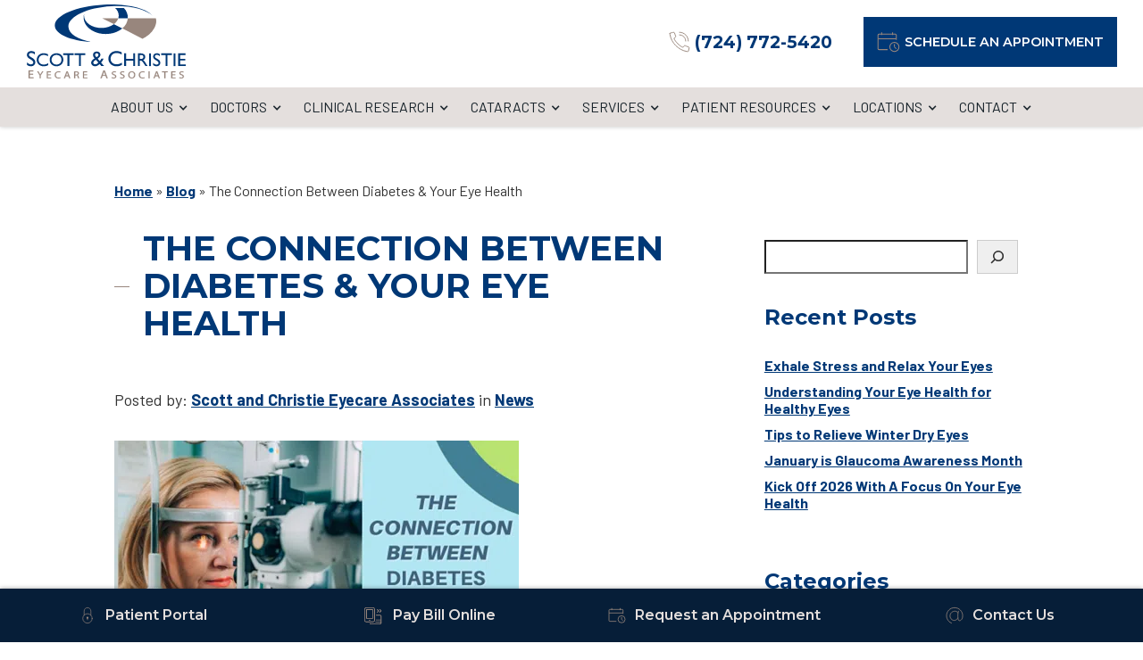

--- FILE ---
content_type: text/html; charset=UTF-8
request_url: https://scottandchristie.com/2023/03/23/the-connection-between-diabetes-your-eye-health/
body_size: 22190
content:

<!DOCTYPE html>
<html lang="en-US" dir="ltr" data-wf-page="63231e262a08c772822564e2"
                                      data-wf-site="63231e262a08c71a9a2564e1">
<head>

    
<script type="application/ld+json">
    {
      "@context":"http://schema.org",
      "@type": ["MedicalOrganization"],
      "additionalType":
        [
          "http://www.productontology.org/id/Ophthalmology",
          "http://www.productontology.org/id/Optometry",
		  "http://www.productontology.org/id/Cataract",
		  "http://www.productontology.org/id/Cataract_surgery",
		  "http://www.productontology.org/id/Macular_degeneration",
		  "http://www.productontology.org/id/Eye_surgery",
		  "http://www.productontology.org/id/Floaters",
		  "http://www.productontology.org/id/Glaucoma",
		  "http://www.productontology.org/id/Diabetic_retinopathy",
		  "http://www.productontology.org/id/Eye_examination",
		  "http://www.productontology.org/id/Contact_lens",
		  "http://www.productontology.org/id/Glasses"
        ],
      "@id":"https://scottandchristie.com/",
      "name":"Scott & Christie Eyecare Associates",
      "url":"https://scottandchristie.com/",
      "logo":"https://scottandchristie.com/wp-content/themes/glacial/images/logo.svg",
      "image": "https://scottandchristie.com/wp-content/themes/glacial/images/logo.svg",
      "description": "Customized eye care to meet everyone’s needs. Scott & Christie Eyecare Associates serves patients in the greater Pittsburgh area and beyond.",
      "telephone": "+1-724-772-5420",
      "contactPoint":
        [
          {
            "@type": "ContactPoint",
            "telephone": "+1-724-772-5420",
            "contactType": "customer service"
          }
        ],
      "location":
        [
          {
            "@type": ["MedicalClinic","MedicalOrganization"],
            "@id":"https://scottandchristie.com/locations/the-surgery-center-at-cranberry/",
            "url":"https://scottandchristie.com/locations/the-surgery-center-at-cranberry/",
            "name":"The Surgery Center at Cranberry",
            "image": "https://scottandchristie.com/wp-content/themes/glacial/images/logo.svg",
            "address":
              {
                "@type":"PostalAddress",
                "streetAddress": "105 Brandt Drive, Suite 201",
                "addressLocality": "Cranberry Township",
                "addressRegion": "PA",
                "postalCode":"16066"
              },
            "openingHours": ["Mo 07:30-16:30", "Tu 07:30-16:30", "We 07:30-16:30", "Th 07:30-16:30", "Fr 07:30-16:30"],
            "priceRange":"$",
            "telephone":"+1-724-772-5420",
            "contactPoint":
              [
                {
                  "@type": "ContactPoint",
                  "telephone": "+1-724-772-5420",
                  "contactType": "customer service"
                }
              ],
            "hasMap" : "https://www.google.com/maps/place/Scott+%26+Christie+Eyecare+Associates/@40.691961,-80.106131,12z/data=!4m5!3m4!1s0x0:0x11127fab506736af!8m2!3d40.6919614!4d-80.1061315?hl=en",
            "medicalSpecialty" :
              [
                "Optical Services",
				"Cataract Surgery",
				"Eye Exams",
				"Dry Eye Treatment",
				"Glaucoma Treatment",
                "Diabetic Retinal Exams",
				"Macular Degeneration Evaluation and Treatment",
				"Contact Lens Services",
				"Flashes and Floaters Relief"
              ],
            "availableService":
              [
                {
                  "@type": ["medicalSpecialty", "TherapeuticProcedure", "PhysicalTherapy" ],
                  "name": "Cataracts",
                  "alternateName": "Cataract Surgery",
                  "url": "https://scottandchristie.com/cataracts/"
                },
                {
                  "@type": ["medicalSpecialty", "TherapeuticProcedure", "PhysicalTherapy" ],
                  "name": "Full Comprehensive Eye Exams",
                  "alternateName": "Eye Exams",
                  "url": "https://scottandchristie.com/full-comprehensive-eye-exams/"
                },
                {
                  "@type": ["medicalSpecialty", "TherapeuticProcedure", "PhysicalTherapy" ],
                  "name": "Glaucoma",
                  "alternateName": "Glaucoma Treatment",
                  "url": "https://scottandchristie.com/glaucoma-evaluation-and-treatment/"
                },
{
                  "@type": ["medicalSpecialty", "TherapeuticProcedure", "PhysicalTherapy" ],
                  "name": "Diabetic Retinal Exams",
                  "alternateName": "Diabetic Retinopathy",
                  "url": "https://scottandchristie.com/diabetic-retinal-exams/"
                },
                {
                  "@type": ["medicalSpecialty", "TherapeuticProcedure", "PhysicalTherapy" ],
                  "name": "Macular Degeneration Evaluation and Treatment",
                  "alternateName": "Age-related Macular Degeneration",
                  "url": "https://scottandchristie.com/macular-degeneration-evaluation-and-treatment/"
                },
                {
                  "@type": ["medicalSpecialty", "TherapeuticProcedure", "PhysicalTherapy" ],
                  "name": "Flashes and Floaters Relief",
                  "alternateName": "Flashes and Floaters",
                  "url": "https://scottandchristie.com/flashes-and-floaters-relief/"
                }
              ]
          },
		  {
            "@type": ["MedicalClinic","MedicalOrganization"],
            "@id":"https://scottandchristie.com/locations/cranberry-shoppes-good-looks-eyewear/",
            "url":"https://scottandchristie.com/locations/cranberry-shoppes-good-looks-eyewear/",
            "name":"Cranberry Shoppes (Good Looks Eyewear)",
            "image": "https://scottandchristie.com/wp-content/themes/glacial/images/logo.svg",
            "address":
              {
                "@type":"PostalAddress",
                "streetAddress": "20215 U.S. 19",
                "addressLocality": "Cranberry Township",
                "addressRegion": "PA",
                "postalCode":" 16066"
              },
            "openingHours": ["Mo 08:00-16:00", "Tu 10:30-19:00", "We 10:30-19:00", "Th 09:00-17:00", "Fr 08:00-16:00", "Sa 08:00-13:00"],
            "priceRange":"$",
            "telephone":"+1-724-772-9090",
            "contactPoint":
              [
                {
                  "@type": "ContactPoint",
                  "telephone": "+1-724-772-9090",
                  "contactType": "customer service"
                }
              ],
            "hasMap" : "https://www.google.com/maps/place/Good+Looks+EyeWear+(Scott+%26+Christie)/@40.686091,-80.102932,12z/data=!4m5!3m4!1s0x0:0xf5d3c23f6df059fd!8m2!3d40.6861084!4d-80.1028758?hl=en",
            "medicalSpecialty" :
              [
                "Optical Services",
				"Cataract Surgery",
				"Eye Exams",
				"Dry Eye Treatment",
				"Glaucoma Treatment",
                "Diabetic Retinal Exams",
				"Macular Degeneration Evaluation and Treatment",
				"Contact Lens Services",
				"Flashes and Floaters Relief"
              ],
            "availableService":
              [
                {
                  "@type": ["medicalSpecialty", "TherapeuticProcedure", "PhysicalTherapy" ],
                  "name": "Cataracts",
                  "alternateName": "Cataract Surgery",
                  "url": "https://scottandchristie.com/cataracts/"
                },
                {
                  "@type": ["medicalSpecialty", "TherapeuticProcedure", "PhysicalTherapy" ],
                  "name": "Full Comprehensive Eye Exams",
                  "alternateName": "Eye Exams",
                  "url": "https://scottandchristie.com/full-comprehensive-eye-exams/"
                },
                {
                  "@type": ["medicalSpecialty", "TherapeuticProcedure", "PhysicalTherapy" ],
                  "name": "Glaucoma",
                  "alternateName": "Glaucoma Treatment",
                  "url": "https://scottandchristie.com/glaucoma-evaluation-and-treatment/"
                },
{
                  "@type": ["medicalSpecialty", "TherapeuticProcedure", "PhysicalTherapy" ],
                  "name": "Diabetic Retinal Exams",
                  "alternateName": "Diabetic Retinopathy",
                  "url": "https://scottandchristie.com/diabetic-retinal-exams/"
                },
                {
                  "@type": ["medicalSpecialty", "TherapeuticProcedure", "PhysicalTherapy" ],
                  "name": "Macular Degeneration Evaluation and Treatment",
                  "alternateName": "Age-related Macular Degeneration",
                  "url": "https://scottandchristie.com/macular-degeneration-evaluation-and-treatment/"
                },
                {
                  "@type": ["medicalSpecialty", "TherapeuticProcedure", "PhysicalTherapy" ],
                  "name": "Flashes and Floaters Relief",
                  "alternateName": "Flashes and Floaters",
                  "url": "https://scottandchristie.com/flashes-and-floaters-relief/"
                }
              ]
          },
		  {
            "@type": ["MedicalClinic","MedicalOrganization"],
            "@id":"https://scottandchristie.com/locations/fox-chapel-plaza-good-looks-eyewear/",
            "url":"https://scottandchristie.com/locations/fox-chapel-plaza-good-looks-eyewear/",
            "name":"Fox Chapel Plaza (Good Looks Eyewear)",
            "image": "https://scottandchristie.com/wp-content/themes/glacial/images/logo.svg",
            "address":
              {
                "@type":"PostalAddress",
                "streetAddress": "1101 Freeport Rd.",
                "addressLocality": "Blawnox",
                "addressRegion": "PA",
                "postalCode":"15238"
              },
            "openingHours": ["Mo 07:30-16:30", "Tu 11:30-19:00", "We 08:30-19:00", "Th 09:00-17:00", "Fr 08:00-16:00", "Sa 08:00-13:00"],
            "priceRange":"$",
            "telephone":"+1-412-782-1199",
            "contactPoint":
              [
                {
                  "@type": "ContactPoint",
                  "telephone": "+1-412-782-1199",
                  "contactType": "customer service"
                }
              ],
            "hasMap" : "https://www.google.com/maps/place/Scott+%26+Christie+Eyecare+Associates/@40.488133,-79.88233,12z/data=!4m5!3m4!1s0x0:0x6df31c138410b3e3!8m2!3d40.4881659!4d-79.8823373?hl=en",
            "medicalSpecialty" :
              [
                "Optical Services",
				"Cataract Surgery",
				"Eye Exams",
				"Dry Eye Treatment",
				"Glaucoma Treatment",
                "Diabetic Retinal Exams",
				"Macular Degeneration Evaluation and Treatment",
				"Contact Lens Services",
				"Flashes and Floaters Relief"
              ],
            "availableService":
              [
                {
                  "@type": ["medicalSpecialty", "TherapeuticProcedure", "PhysicalTherapy" ],
                  "name": "Cataracts",
                  "alternateName": "Cataract Surgery",
                  "url": "https://scottandchristie.com/cataracts/"
                },
                {
                  "@type": ["medicalSpecialty", "TherapeuticProcedure", "PhysicalTherapy" ],
                  "name": "Full Comprehensive Eye Exams",
                  "alternateName": "Eye Exams",
                  "url": "https://scottandchristie.com/full-comprehensive-eye-exams/"
                },
                {
                  "@type": ["medicalSpecialty", "TherapeuticProcedure", "PhysicalTherapy" ],
                  "name": "Glaucoma",
                  "alternateName": "Glaucoma Treatment",
                  "url": "https://scottandchristie.com/glaucoma-evaluation-and-treatment/"
                },
{
                  "@type": ["medicalSpecialty", "TherapeuticProcedure", "PhysicalTherapy" ],
                  "name": "Diabetic Retinal Exams",
                  "alternateName": "Diabetic Retinopathy",
                  "url": "https://scottandchristie.com/diabetic-retinal-exams/"
                },
                {
                  "@type": ["medicalSpecialty", "TherapeuticProcedure", "PhysicalTherapy" ],
                  "name": "Macular Degeneration Evaluation and Treatment",
                  "alternateName": "Age-related Macular Degeneration",
                  "url": "https://scottandchristie.com/macular-degeneration-evaluation-and-treatment/"
                },
                {
                  "@type": ["medicalSpecialty", "TherapeuticProcedure", "PhysicalTherapy" ],
                  "name": "Flashes and Floaters Relief",
                  "alternateName": "Flashes and Floaters",
                  "url": "https://scottandchristie.com/flashes-and-floaters-relief/"
                }
              ]
          }
        ],
      "sameAs":
        [
          "https://www.facebook.com/ScottChristieEyecare",
		  "https://www.youtube.com/user/SCVisionCare"
          ]
    },
    {
      "@context":"http://schema.org",
      "@type":"MedicalWebSite",
      "@id":"https://scottandchristie.com/",
      "name":"Scott and Christie Eyecare Associates"
    }
  ]
  </script>

    <meta charset="utf-8">
    <meta content="width=device-width, initial-scale=1" name="viewport">

    <!-- [if lt IE 9]>
    <script src="https://cdnjs.cloudflare.com/ajax/libs/html5shiv/3.7.3/html5shiv.min.js"
            type="text/javascript"></script><![endif] -->

    <link href="https://scottandchristie.com/wp-content/themes/glacial/images/favicon.png" rel="shortcut icon"
          type="image/x-icon">
    <link href="https://scottandchristie.com/wp-content/themes/glacial/images/webclip.jpg" rel="apple-touch-icon">
    <style>@media (min-width: 992px) {
            html.w-mod-js:not(.w-mod-ix) [data-w-id="e52a3bd1-443b-fc1c-530d-11a6f0cfd1f8"] {
                opacity: 0;
            }

            html.w-mod-js:not(.w-mod-ix) [data-w-id="69f81a87-7c69-1147-47e5-e278e9d89b53"] {
                opacity: 0;
            }

            html.w-mod-js:not(.w-mod-ix) [data-w-id="89662777-b81c-690a-fb81-b9624b388b9b"] {
                opacity: 0;
            }

            html.w-mod-js:not(.w-mod-ix) [data-w-id="1e1af497-1193-bc9b-4520-cd4863b6d87d"] {
                opacity: 0;
            }

            html.w-mod-js:not(.w-mod-ix) [data-w-id="ecab0493-41c1-9c75-f2f2-e1e0190e8051"] {
                opacity: 0;
            }

            html.w-mod-js:not(.w-mod-ix) [data-w-id="98c8a23a-2794-3025-f295-e4cf96ce1928"] {
                opacity: 0;
            }

            html.w-mod-js:not(.w-mod-ix) [data-w-id="5c8c0d1b-dd13-36ec-6ca9-9f3f839bb89e"] {
                opacity: 0;
            }

            html.w-mod-js:not(.w-mod-ix) [data-w-id="7edcf0fa-08a2-9741-38dd-a36071343296"] {
                opacity: 0;
            }

            html.w-mod-js:not(.w-mod-ix) [data-w-id="542a085e-4237-564b-7c9a-f31f3dee951f"] {
                opacity: 0;
            }

            html.w-mod-js:not(.w-mod-ix) [data-w-id="371a494a-5cc3-4bee-96d0-6d20aef1dee0"] {
                opacity: 0;
            }

            html.w-mod-js:not(.w-mod-ix) [data-w-id="45b17ef1-33d3-127b-dc07-e0b492fd119b"] {
                opacity: 0;
            }

            html.w-mod-js:not(.w-mod-ix) [data-w-id="45b17ef1-33d3-127b-dc07-e0b492fd118a"] {
                opacity: 0;
            }

            html.w-mod-js:not(.w-mod-ix) [data-w-id="2621c4d9-fb24-012e-90d6-355db1d5352a"] {
                opacity: 0;
            }

            html.w-mod-js:not(.w-mod-ix) [data-w-id="2621c4d9-fb24-012e-90d6-355db1d53528"] {
                opacity: 0;
            }

            html.w-mod-js:not(.w-mod-ix) [data-w-id="e401965e-775e-3b3e-c34a-b4410e04794f"] {
                opacity: 0;
            }

            html.w-mod-js:not(.w-mod-ix) [data-w-id="77914231-4724-05f1-0cf2-d4b7890b94ac"] {
                opacity: 0;
            }

            html.w-mod-js:not(.w-mod-ix) [data-w-id="16b95dd1-57ee-12e7-3447-0ec2918f4b9d"] {
                opacity: 0;
            }

            html.w-mod-js:not(.w-mod-ix) [data-w-id="021d59d1-309a-7aec-3eb2-7cbb44f5e024"] {
                opacity: 0;
            }

            html.w-mod-js:not(.w-mod-ix) [data-w-id="a48d8964-c40b-7f88-f110-78489ca41773"] {
                opacity: 0;
            }
        }</style>

	<meta name='robots' content='index, follow, max-image-preview:large, max-snippet:-1, max-video-preview:-1' />

	<!-- This site is optimized with the Yoast SEO plugin v26.4 - https://yoast.com/wordpress/plugins/seo/ -->
	<title>The Connection Between Diabetes &amp; Your Eye Health | Scott and Christie Eyecare Associates</title>
	<meta name="description" content="The Connection Between Diabetes &amp; Your Eye Health. Scott &amp; Christie Eyecare Associates is the leading provider of eye care services in Pittsburgh and Western Pennsylvania region." />
	<link rel="canonical" href="https://scottandchristie.com/2023/03/23/the-connection-between-diabetes-your-eye-health/" />
	<meta property="og:locale" content="en_US" />
	<meta property="og:type" content="article" />
	<meta property="og:title" content="The Connection Between Diabetes &amp; Your Eye Health | Scott and Christie Eyecare Associates" />
	<meta property="og:description" content="The Connection Between Diabetes &amp; Your Eye Health. Scott &amp; Christie Eyecare Associates is the leading provider of eye care services in Pittsburgh and Western Pennsylvania region." />
	<meta property="og:url" content="https://scottandchristie.com/2023/03/23/the-connection-between-diabetes-your-eye-health/" />
	<meta property="og:site_name" content="Scott and Christie Eyecare Associates" />
	<meta property="article:published_time" content="2023-03-23T13:00:00+00:00" />
	<meta property="article:modified_time" content="2024-02-02T14:15:08+00:00" />
	<meta property="og:image" content="https://scottandchristie.com/wp-content/uploads/2023/03/the-connection-between-diabetes-your-eye-health.png" />
	<meta property="og:image:width" content="453" />
	<meta property="og:image:height" content="380" />
	<meta property="og:image:type" content="image/png" />
	<meta name="author" content="glacialcm" />
	<meta name="twitter:card" content="summary_large_image" />
	<meta name="twitter:label1" content="Written by" />
	<meta name="twitter:data1" content="glacialcm" />
	<meta name="twitter:label2" content="Est. reading time" />
	<meta name="twitter:data2" content="4 minutes" />
	<script type="application/ld+json" class="yoast-schema-graph">{"@context":"https://schema.org","@graph":[{"@type":"Article","@id":"https://scottandchristie.com/2023/03/23/the-connection-between-diabetes-your-eye-health/#article","isPartOf":{"@id":"https://scottandchristie.com/2023/03/23/the-connection-between-diabetes-your-eye-health/"},"author":{"name":"glacialcm","@id":"https://scottandchristie.com/#/schema/person/e5a284932b5eae27e7064736a128bf5b"},"headline":"The Connection Between Diabetes &#038; Your Eye Health","datePublished":"2023-03-23T13:00:00+00:00","dateModified":"2024-02-02T14:15:08+00:00","mainEntityOfPage":{"@id":"https://scottandchristie.com/2023/03/23/the-connection-between-diabetes-your-eye-health/"},"wordCount":738,"publisher":{"@id":"https://scottandchristie.com/#organization"},"image":{"@id":"https://scottandchristie.com/2023/03/23/the-connection-between-diabetes-your-eye-health/#primaryimage"},"thumbnailUrl":"https://scottandchristie.com/wp-content/uploads/2023/03/the-connection-between-diabetes-your-eye-health.png","articleSection":["News"],"inLanguage":"en-US"},{"@type":"WebPage","@id":"https://scottandchristie.com/2023/03/23/the-connection-between-diabetes-your-eye-health/","url":"https://scottandchristie.com/2023/03/23/the-connection-between-diabetes-your-eye-health/","name":"The Connection Between Diabetes & Your Eye Health | Scott and Christie Eyecare Associates","isPartOf":{"@id":"https://scottandchristie.com/#website"},"primaryImageOfPage":{"@id":"https://scottandchristie.com/2023/03/23/the-connection-between-diabetes-your-eye-health/#primaryimage"},"image":{"@id":"https://scottandchristie.com/2023/03/23/the-connection-between-diabetes-your-eye-health/#primaryimage"},"thumbnailUrl":"https://scottandchristie.com/wp-content/uploads/2023/03/the-connection-between-diabetes-your-eye-health.png","datePublished":"2023-03-23T13:00:00+00:00","dateModified":"2024-02-02T14:15:08+00:00","description":"The Connection Between Diabetes & Your Eye Health. Scott & Christie Eyecare Associates is the leading provider of eye care services in Pittsburgh and Western Pennsylvania region.","breadcrumb":{"@id":"https://scottandchristie.com/2023/03/23/the-connection-between-diabetes-your-eye-health/#breadcrumb"},"inLanguage":"en-US","potentialAction":[{"@type":"ReadAction","target":["https://scottandchristie.com/2023/03/23/the-connection-between-diabetes-your-eye-health/"]}]},{"@type":"ImageObject","inLanguage":"en-US","@id":"https://scottandchristie.com/2023/03/23/the-connection-between-diabetes-your-eye-health/#primaryimage","url":"https://scottandchristie.com/wp-content/uploads/2023/03/the-connection-between-diabetes-your-eye-health.png","contentUrl":"https://scottandchristie.com/wp-content/uploads/2023/03/the-connection-between-diabetes-your-eye-health.png","width":453,"height":380,"caption":"the connection between diabetes & your eye health"},{"@type":"BreadcrumbList","@id":"https://scottandchristie.com/2023/03/23/the-connection-between-diabetes-your-eye-health/#breadcrumb","itemListElement":[{"@type":"ListItem","position":1,"name":"Home","item":"https://scottandchristie.com/"},{"@type":"ListItem","position":2,"name":"Blog","item":"https://scottandchristie.com/blog/"},{"@type":"ListItem","position":3,"name":"The Connection Between Diabetes &#038; Your Eye Health"}]},{"@type":"WebSite","@id":"https://scottandchristie.com/#website","url":"https://scottandchristie.com/","name":"Scott & Christie Eyecare Associates","description":"","publisher":{"@id":"https://scottandchristie.com/#organization"},"potentialAction":[{"@type":"SearchAction","target":{"@type":"EntryPoint","urlTemplate":"https://scottandchristie.com/?s={search_term_string}"},"query-input":{"@type":"PropertyValueSpecification","valueRequired":true,"valueName":"search_term_string"}}],"inLanguage":"en-US"},{"@type":"Organization","@id":"https://scottandchristie.com/#organization","name":"Scott & Christie Eyecare Associates","url":"https://scottandchristie.com/","logo":{"@type":"ImageObject","inLanguage":"en-US","@id":"https://scottandchristie.com/#/schema/logo/image/","url":"https://scottandchristie.com/wp-content/uploads/2020/02/sc-logo-home-logo.png","contentUrl":"https://scottandchristie.com/wp-content/uploads/2020/02/sc-logo-home-logo.png","width":300,"height":59,"caption":"Scott & Christie Eyecare Associates"},"image":{"@id":"https://scottandchristie.com/#/schema/logo/image/"}},{"@type":"Person","@id":"https://scottandchristie.com/#/schema/person/e5a284932b5eae27e7064736a128bf5b","name":"glacialcm","url":"https://scottandchristie.com/author/glacialcm/"}]}</script>
	<!-- / Yoast SEO plugin. -->


<link rel='dns-prefetch' href='//code.jquery.com' />
<link rel='dns-prefetch' href='//ajax.googleapis.com' />
<link rel="alternate" title="oEmbed (JSON)" type="application/json+oembed" href="https://scottandchristie.com/wp-json/oembed/1.0/embed?url=https%3A%2F%2Fscottandchristie.com%2F2023%2F03%2F23%2Fthe-connection-between-diabetes-your-eye-health%2F" />
<link rel="alternate" title="oEmbed (XML)" type="text/xml+oembed" href="https://scottandchristie.com/wp-json/oembed/1.0/embed?url=https%3A%2F%2Fscottandchristie.com%2F2023%2F03%2F23%2Fthe-connection-between-diabetes-your-eye-health%2F&#038;format=xml" />
<style id='wp-img-auto-sizes-contain-inline-css'>
img:is([sizes=auto i],[sizes^="auto," i]){contain-intrinsic-size:3000px 1500px}
/*# sourceURL=wp-img-auto-sizes-contain-inline-css */
</style>
<style id='wp-block-library-inline-css'>
:root{--wp-block-synced-color:#7a00df;--wp-block-synced-color--rgb:122,0,223;--wp-bound-block-color:var(--wp-block-synced-color);--wp-editor-canvas-background:#ddd;--wp-admin-theme-color:#007cba;--wp-admin-theme-color--rgb:0,124,186;--wp-admin-theme-color-darker-10:#006ba1;--wp-admin-theme-color-darker-10--rgb:0,107,160.5;--wp-admin-theme-color-darker-20:#005a87;--wp-admin-theme-color-darker-20--rgb:0,90,135;--wp-admin-border-width-focus:2px}@media (min-resolution:192dpi){:root{--wp-admin-border-width-focus:1.5px}}.wp-element-button{cursor:pointer}:root .has-very-light-gray-background-color{background-color:#eee}:root .has-very-dark-gray-background-color{background-color:#313131}:root .has-very-light-gray-color{color:#eee}:root .has-very-dark-gray-color{color:#313131}:root .has-vivid-green-cyan-to-vivid-cyan-blue-gradient-background{background:linear-gradient(135deg,#00d084,#0693e3)}:root .has-purple-crush-gradient-background{background:linear-gradient(135deg,#34e2e4,#4721fb 50%,#ab1dfe)}:root .has-hazy-dawn-gradient-background{background:linear-gradient(135deg,#faaca8,#dad0ec)}:root .has-subdued-olive-gradient-background{background:linear-gradient(135deg,#fafae1,#67a671)}:root .has-atomic-cream-gradient-background{background:linear-gradient(135deg,#fdd79a,#004a59)}:root .has-nightshade-gradient-background{background:linear-gradient(135deg,#330968,#31cdcf)}:root .has-midnight-gradient-background{background:linear-gradient(135deg,#020381,#2874fc)}:root{--wp--preset--font-size--normal:16px;--wp--preset--font-size--huge:42px}.has-regular-font-size{font-size:1em}.has-larger-font-size{font-size:2.625em}.has-normal-font-size{font-size:var(--wp--preset--font-size--normal)}.has-huge-font-size{font-size:var(--wp--preset--font-size--huge)}.has-text-align-center{text-align:center}.has-text-align-left{text-align:left}.has-text-align-right{text-align:right}.has-fit-text{white-space:nowrap!important}#end-resizable-editor-section{display:none}.aligncenter{clear:both}.items-justified-left{justify-content:flex-start}.items-justified-center{justify-content:center}.items-justified-right{justify-content:flex-end}.items-justified-space-between{justify-content:space-between}.screen-reader-text{border:0;clip-path:inset(50%);height:1px;margin:-1px;overflow:hidden;padding:0;position:absolute;width:1px;word-wrap:normal!important}.screen-reader-text:focus{background-color:#ddd;clip-path:none;color:#444;display:block;font-size:1em;height:auto;left:5px;line-height:normal;padding:15px 23px 14px;text-decoration:none;top:5px;width:auto;z-index:100000}html :where(.has-border-color){border-style:solid}html :where([style*=border-top-color]){border-top-style:solid}html :where([style*=border-right-color]){border-right-style:solid}html :where([style*=border-bottom-color]){border-bottom-style:solid}html :where([style*=border-left-color]){border-left-style:solid}html :where([style*=border-width]){border-style:solid}html :where([style*=border-top-width]){border-top-style:solid}html :where([style*=border-right-width]){border-right-style:solid}html :where([style*=border-bottom-width]){border-bottom-style:solid}html :where([style*=border-left-width]){border-left-style:solid}html :where(img[class*=wp-image-]){height:auto;max-width:100%}:where(figure){margin:0 0 1em}html :where(.is-position-sticky){--wp-admin--admin-bar--position-offset:var(--wp-admin--admin-bar--height,0px)}@media screen and (max-width:600px){html :where(.is-position-sticky){--wp-admin--admin-bar--position-offset:0px}}

/*# sourceURL=wp-block-library-inline-css */
</style><style id='wp-block-categories-inline-css'>
.wp-block-categories{box-sizing:border-box}.wp-block-categories.alignleft{margin-right:2em}.wp-block-categories.alignright{margin-left:2em}.wp-block-categories.wp-block-categories-dropdown.aligncenter{text-align:center}.wp-block-categories .wp-block-categories__label{display:block;width:100%}
/*# sourceURL=https://scottandchristie.com/wp-includes/blocks/categories/style.min.css */
</style>
<style id='wp-block-heading-inline-css'>
h1:where(.wp-block-heading).has-background,h2:where(.wp-block-heading).has-background,h3:where(.wp-block-heading).has-background,h4:where(.wp-block-heading).has-background,h5:where(.wp-block-heading).has-background,h6:where(.wp-block-heading).has-background{padding:1.25em 2.375em}h1.has-text-align-left[style*=writing-mode]:where([style*=vertical-lr]),h1.has-text-align-right[style*=writing-mode]:where([style*=vertical-rl]),h2.has-text-align-left[style*=writing-mode]:where([style*=vertical-lr]),h2.has-text-align-right[style*=writing-mode]:where([style*=vertical-rl]),h3.has-text-align-left[style*=writing-mode]:where([style*=vertical-lr]),h3.has-text-align-right[style*=writing-mode]:where([style*=vertical-rl]),h4.has-text-align-left[style*=writing-mode]:where([style*=vertical-lr]),h4.has-text-align-right[style*=writing-mode]:where([style*=vertical-rl]),h5.has-text-align-left[style*=writing-mode]:where([style*=vertical-lr]),h5.has-text-align-right[style*=writing-mode]:where([style*=vertical-rl]),h6.has-text-align-left[style*=writing-mode]:where([style*=vertical-lr]),h6.has-text-align-right[style*=writing-mode]:where([style*=vertical-rl]){rotate:180deg}
/*# sourceURL=https://scottandchristie.com/wp-includes/blocks/heading/style.min.css */
</style>
<style id='wp-block-image-inline-css'>
.wp-block-image>a,.wp-block-image>figure>a{display:inline-block}.wp-block-image img{box-sizing:border-box;height:auto;max-width:100%;vertical-align:bottom}@media not (prefers-reduced-motion){.wp-block-image img.hide{visibility:hidden}.wp-block-image img.show{animation:show-content-image .4s}}.wp-block-image[style*=border-radius] img,.wp-block-image[style*=border-radius]>a{border-radius:inherit}.wp-block-image.has-custom-border img{box-sizing:border-box}.wp-block-image.aligncenter{text-align:center}.wp-block-image.alignfull>a,.wp-block-image.alignwide>a{width:100%}.wp-block-image.alignfull img,.wp-block-image.alignwide img{height:auto;width:100%}.wp-block-image .aligncenter,.wp-block-image .alignleft,.wp-block-image .alignright,.wp-block-image.aligncenter,.wp-block-image.alignleft,.wp-block-image.alignright{display:table}.wp-block-image .aligncenter>figcaption,.wp-block-image .alignleft>figcaption,.wp-block-image .alignright>figcaption,.wp-block-image.aligncenter>figcaption,.wp-block-image.alignleft>figcaption,.wp-block-image.alignright>figcaption{caption-side:bottom;display:table-caption}.wp-block-image .alignleft{float:left;margin:.5em 1em .5em 0}.wp-block-image .alignright{float:right;margin:.5em 0 .5em 1em}.wp-block-image .aligncenter{margin-left:auto;margin-right:auto}.wp-block-image :where(figcaption){margin-bottom:1em;margin-top:.5em}.wp-block-image.is-style-circle-mask img{border-radius:9999px}@supports ((-webkit-mask-image:none) or (mask-image:none)) or (-webkit-mask-image:none){.wp-block-image.is-style-circle-mask img{border-radius:0;-webkit-mask-image:url('data:image/svg+xml;utf8,<svg viewBox="0 0 100 100" xmlns="http://www.w3.org/2000/svg"><circle cx="50" cy="50" r="50"/></svg>');mask-image:url('data:image/svg+xml;utf8,<svg viewBox="0 0 100 100" xmlns="http://www.w3.org/2000/svg"><circle cx="50" cy="50" r="50"/></svg>');mask-mode:alpha;-webkit-mask-position:center;mask-position:center;-webkit-mask-repeat:no-repeat;mask-repeat:no-repeat;-webkit-mask-size:contain;mask-size:contain}}:root :where(.wp-block-image.is-style-rounded img,.wp-block-image .is-style-rounded img){border-radius:9999px}.wp-block-image figure{margin:0}.wp-lightbox-container{display:flex;flex-direction:column;position:relative}.wp-lightbox-container img{cursor:zoom-in}.wp-lightbox-container img:hover+button{opacity:1}.wp-lightbox-container button{align-items:center;backdrop-filter:blur(16px) saturate(180%);background-color:#5a5a5a40;border:none;border-radius:4px;cursor:zoom-in;display:flex;height:20px;justify-content:center;opacity:0;padding:0;position:absolute;right:16px;text-align:center;top:16px;width:20px;z-index:100}@media not (prefers-reduced-motion){.wp-lightbox-container button{transition:opacity .2s ease}}.wp-lightbox-container button:focus-visible{outline:3px auto #5a5a5a40;outline:3px auto -webkit-focus-ring-color;outline-offset:3px}.wp-lightbox-container button:hover{cursor:pointer;opacity:1}.wp-lightbox-container button:focus{opacity:1}.wp-lightbox-container button:focus,.wp-lightbox-container button:hover,.wp-lightbox-container button:not(:hover):not(:active):not(.has-background){background-color:#5a5a5a40;border:none}.wp-lightbox-overlay{box-sizing:border-box;cursor:zoom-out;height:100vh;left:0;overflow:hidden;position:fixed;top:0;visibility:hidden;width:100%;z-index:100000}.wp-lightbox-overlay .close-button{align-items:center;cursor:pointer;display:flex;justify-content:center;min-height:40px;min-width:40px;padding:0;position:absolute;right:calc(env(safe-area-inset-right) + 16px);top:calc(env(safe-area-inset-top) + 16px);z-index:5000000}.wp-lightbox-overlay .close-button:focus,.wp-lightbox-overlay .close-button:hover,.wp-lightbox-overlay .close-button:not(:hover):not(:active):not(.has-background){background:none;border:none}.wp-lightbox-overlay .lightbox-image-container{height:var(--wp--lightbox-container-height);left:50%;overflow:hidden;position:absolute;top:50%;transform:translate(-50%,-50%);transform-origin:top left;width:var(--wp--lightbox-container-width);z-index:9999999999}.wp-lightbox-overlay .wp-block-image{align-items:center;box-sizing:border-box;display:flex;height:100%;justify-content:center;margin:0;position:relative;transform-origin:0 0;width:100%;z-index:3000000}.wp-lightbox-overlay .wp-block-image img{height:var(--wp--lightbox-image-height);min-height:var(--wp--lightbox-image-height);min-width:var(--wp--lightbox-image-width);width:var(--wp--lightbox-image-width)}.wp-lightbox-overlay .wp-block-image figcaption{display:none}.wp-lightbox-overlay button{background:none;border:none}.wp-lightbox-overlay .scrim{background-color:#fff;height:100%;opacity:.9;position:absolute;width:100%;z-index:2000000}.wp-lightbox-overlay.active{visibility:visible}@media not (prefers-reduced-motion){.wp-lightbox-overlay.active{animation:turn-on-visibility .25s both}.wp-lightbox-overlay.active img{animation:turn-on-visibility .35s both}.wp-lightbox-overlay.show-closing-animation:not(.active){animation:turn-off-visibility .35s both}.wp-lightbox-overlay.show-closing-animation:not(.active) img{animation:turn-off-visibility .25s both}.wp-lightbox-overlay.zoom.active{animation:none;opacity:1;visibility:visible}.wp-lightbox-overlay.zoom.active .lightbox-image-container{animation:lightbox-zoom-in .4s}.wp-lightbox-overlay.zoom.active .lightbox-image-container img{animation:none}.wp-lightbox-overlay.zoom.active .scrim{animation:turn-on-visibility .4s forwards}.wp-lightbox-overlay.zoom.show-closing-animation:not(.active){animation:none}.wp-lightbox-overlay.zoom.show-closing-animation:not(.active) .lightbox-image-container{animation:lightbox-zoom-out .4s}.wp-lightbox-overlay.zoom.show-closing-animation:not(.active) .lightbox-image-container img{animation:none}.wp-lightbox-overlay.zoom.show-closing-animation:not(.active) .scrim{animation:turn-off-visibility .4s forwards}}@keyframes show-content-image{0%{visibility:hidden}99%{visibility:hidden}to{visibility:visible}}@keyframes turn-on-visibility{0%{opacity:0}to{opacity:1}}@keyframes turn-off-visibility{0%{opacity:1;visibility:visible}99%{opacity:0;visibility:visible}to{opacity:0;visibility:hidden}}@keyframes lightbox-zoom-in{0%{transform:translate(calc((-100vw + var(--wp--lightbox-scrollbar-width))/2 + var(--wp--lightbox-initial-left-position)),calc(-50vh + var(--wp--lightbox-initial-top-position))) scale(var(--wp--lightbox-scale))}to{transform:translate(-50%,-50%) scale(1)}}@keyframes lightbox-zoom-out{0%{transform:translate(-50%,-50%) scale(1);visibility:visible}99%{visibility:visible}to{transform:translate(calc((-100vw + var(--wp--lightbox-scrollbar-width))/2 + var(--wp--lightbox-initial-left-position)),calc(-50vh + var(--wp--lightbox-initial-top-position))) scale(var(--wp--lightbox-scale));visibility:hidden}}
/*# sourceURL=https://scottandchristie.com/wp-includes/blocks/image/style.min.css */
</style>
<style id='wp-block-image-theme-inline-css'>
:root :where(.wp-block-image figcaption){color:#555;font-size:13px;text-align:center}.is-dark-theme :root :where(.wp-block-image figcaption){color:#ffffffa6}.wp-block-image{margin:0 0 1em}
/*# sourceURL=https://scottandchristie.com/wp-includes/blocks/image/theme.min.css */
</style>
<style id='wp-block-latest-posts-inline-css'>
.wp-block-latest-posts{box-sizing:border-box}.wp-block-latest-posts.alignleft{margin-right:2em}.wp-block-latest-posts.alignright{margin-left:2em}.wp-block-latest-posts.wp-block-latest-posts__list{list-style:none}.wp-block-latest-posts.wp-block-latest-posts__list li{clear:both;overflow-wrap:break-word}.wp-block-latest-posts.is-grid{display:flex;flex-wrap:wrap}.wp-block-latest-posts.is-grid li{margin:0 1.25em 1.25em 0;width:100%}@media (min-width:600px){.wp-block-latest-posts.columns-2 li{width:calc(50% - .625em)}.wp-block-latest-posts.columns-2 li:nth-child(2n){margin-right:0}.wp-block-latest-posts.columns-3 li{width:calc(33.33333% - .83333em)}.wp-block-latest-posts.columns-3 li:nth-child(3n){margin-right:0}.wp-block-latest-posts.columns-4 li{width:calc(25% - .9375em)}.wp-block-latest-posts.columns-4 li:nth-child(4n){margin-right:0}.wp-block-latest-posts.columns-5 li{width:calc(20% - 1em)}.wp-block-latest-posts.columns-5 li:nth-child(5n){margin-right:0}.wp-block-latest-posts.columns-6 li{width:calc(16.66667% - 1.04167em)}.wp-block-latest-posts.columns-6 li:nth-child(6n){margin-right:0}}:root :where(.wp-block-latest-posts.is-grid){padding:0}:root :where(.wp-block-latest-posts.wp-block-latest-posts__list){padding-left:0}.wp-block-latest-posts__post-author,.wp-block-latest-posts__post-date{display:block;font-size:.8125em}.wp-block-latest-posts__post-excerpt,.wp-block-latest-posts__post-full-content{margin-bottom:1em;margin-top:.5em}.wp-block-latest-posts__featured-image a{display:inline-block}.wp-block-latest-posts__featured-image img{height:auto;max-width:100%;width:auto}.wp-block-latest-posts__featured-image.alignleft{float:left;margin-right:1em}.wp-block-latest-posts__featured-image.alignright{float:right;margin-left:1em}.wp-block-latest-posts__featured-image.aligncenter{margin-bottom:1em;text-align:center}
/*# sourceURL=https://scottandchristie.com/wp-includes/blocks/latest-posts/style.min.css */
</style>
<style id='wp-block-list-inline-css'>
ol,ul{box-sizing:border-box}:root :where(.wp-block-list.has-background){padding:1.25em 2.375em}
/*# sourceURL=https://scottandchristie.com/wp-includes/blocks/list/style.min.css */
</style>
<style id='wp-block-search-inline-css'>
.wp-block-search__button{margin-left:10px;word-break:normal}.wp-block-search__button.has-icon{line-height:0}.wp-block-search__button svg{height:1.25em;min-height:24px;min-width:24px;width:1.25em;fill:currentColor;vertical-align:text-bottom}:where(.wp-block-search__button){border:1px solid #ccc;padding:6px 10px}.wp-block-search__inside-wrapper{display:flex;flex:auto;flex-wrap:nowrap;max-width:100%}.wp-block-search__label{width:100%}.wp-block-search.wp-block-search__button-only .wp-block-search__button{box-sizing:border-box;display:flex;flex-shrink:0;justify-content:center;margin-left:0;max-width:100%}.wp-block-search.wp-block-search__button-only .wp-block-search__inside-wrapper{min-width:0!important;transition-property:width}.wp-block-search.wp-block-search__button-only .wp-block-search__input{flex-basis:100%;transition-duration:.3s}.wp-block-search.wp-block-search__button-only.wp-block-search__searchfield-hidden,.wp-block-search.wp-block-search__button-only.wp-block-search__searchfield-hidden .wp-block-search__inside-wrapper{overflow:hidden}.wp-block-search.wp-block-search__button-only.wp-block-search__searchfield-hidden .wp-block-search__input{border-left-width:0!important;border-right-width:0!important;flex-basis:0;flex-grow:0;margin:0;min-width:0!important;padding-left:0!important;padding-right:0!important;width:0!important}:where(.wp-block-search__input){appearance:none;border:1px solid #949494;flex-grow:1;font-family:inherit;font-size:inherit;font-style:inherit;font-weight:inherit;letter-spacing:inherit;line-height:inherit;margin-left:0;margin-right:0;min-width:3rem;padding:8px;text-decoration:unset!important;text-transform:inherit}:where(.wp-block-search__button-inside .wp-block-search__inside-wrapper){background-color:#fff;border:1px solid #949494;box-sizing:border-box;padding:4px}:where(.wp-block-search__button-inside .wp-block-search__inside-wrapper) .wp-block-search__input{border:none;border-radius:0;padding:0 4px}:where(.wp-block-search__button-inside .wp-block-search__inside-wrapper) .wp-block-search__input:focus{outline:none}:where(.wp-block-search__button-inside .wp-block-search__inside-wrapper) :where(.wp-block-search__button){padding:4px 8px}.wp-block-search.aligncenter .wp-block-search__inside-wrapper{margin:auto}.wp-block[data-align=right] .wp-block-search.wp-block-search__button-only .wp-block-search__inside-wrapper{float:right}
/*# sourceURL=https://scottandchristie.com/wp-includes/blocks/search/style.min.css */
</style>
<style id='wp-block-search-theme-inline-css'>
.wp-block-search .wp-block-search__label{font-weight:700}.wp-block-search__button{border:1px solid #ccc;padding:.375em .625em}
/*# sourceURL=https://scottandchristie.com/wp-includes/blocks/search/theme.min.css */
</style>
<style id='wp-block-group-inline-css'>
.wp-block-group{box-sizing:border-box}:where(.wp-block-group.wp-block-group-is-layout-constrained){position:relative}
/*# sourceURL=https://scottandchristie.com/wp-includes/blocks/group/style.min.css */
</style>
<style id='wp-block-group-theme-inline-css'>
:where(.wp-block-group.has-background){padding:1.25em 2.375em}
/*# sourceURL=https://scottandchristie.com/wp-includes/blocks/group/theme.min.css */
</style>
<style id='wp-block-paragraph-inline-css'>
.is-small-text{font-size:.875em}.is-regular-text{font-size:1em}.is-large-text{font-size:2.25em}.is-larger-text{font-size:3em}.has-drop-cap:not(:focus):first-letter{float:left;font-size:8.4em;font-style:normal;font-weight:100;line-height:.68;margin:.05em .1em 0 0;text-transform:uppercase}body.rtl .has-drop-cap:not(:focus):first-letter{float:none;margin-left:.1em}p.has-drop-cap.has-background{overflow:hidden}:root :where(p.has-background){padding:1.25em 2.375em}:where(p.has-text-color:not(.has-link-color)) a{color:inherit}p.has-text-align-left[style*="writing-mode:vertical-lr"],p.has-text-align-right[style*="writing-mode:vertical-rl"]{rotate:180deg}
/*# sourceURL=https://scottandchristie.com/wp-includes/blocks/paragraph/style.min.css */
</style>
<style id='wp-block-spacer-inline-css'>
.wp-block-spacer{clear:both}
/*# sourceURL=https://scottandchristie.com/wp-includes/blocks/spacer/style.min.css */
</style>
<style id='global-styles-inline-css'>
:root{--wp--preset--aspect-ratio--square: 1;--wp--preset--aspect-ratio--4-3: 4/3;--wp--preset--aspect-ratio--3-4: 3/4;--wp--preset--aspect-ratio--3-2: 3/2;--wp--preset--aspect-ratio--2-3: 2/3;--wp--preset--aspect-ratio--16-9: 16/9;--wp--preset--aspect-ratio--9-16: 9/16;--wp--preset--color--black: #000000;--wp--preset--color--cyan-bluish-gray: #abb8c3;--wp--preset--color--white: #ffffff;--wp--preset--color--pale-pink: #f78da7;--wp--preset--color--vivid-red: #cf2e2e;--wp--preset--color--luminous-vivid-orange: #ff6900;--wp--preset--color--luminous-vivid-amber: #fcb900;--wp--preset--color--light-green-cyan: #7bdcb5;--wp--preset--color--vivid-green-cyan: #00d084;--wp--preset--color--pale-cyan-blue: #8ed1fc;--wp--preset--color--vivid-cyan-blue: #0693e3;--wp--preset--color--vivid-purple: #9b51e0;--wp--preset--gradient--vivid-cyan-blue-to-vivid-purple: linear-gradient(135deg,rgb(6,147,227) 0%,rgb(155,81,224) 100%);--wp--preset--gradient--light-green-cyan-to-vivid-green-cyan: linear-gradient(135deg,rgb(122,220,180) 0%,rgb(0,208,130) 100%);--wp--preset--gradient--luminous-vivid-amber-to-luminous-vivid-orange: linear-gradient(135deg,rgb(252,185,0) 0%,rgb(255,105,0) 100%);--wp--preset--gradient--luminous-vivid-orange-to-vivid-red: linear-gradient(135deg,rgb(255,105,0) 0%,rgb(207,46,46) 100%);--wp--preset--gradient--very-light-gray-to-cyan-bluish-gray: linear-gradient(135deg,rgb(238,238,238) 0%,rgb(169,184,195) 100%);--wp--preset--gradient--cool-to-warm-spectrum: linear-gradient(135deg,rgb(74,234,220) 0%,rgb(151,120,209) 20%,rgb(207,42,186) 40%,rgb(238,44,130) 60%,rgb(251,105,98) 80%,rgb(254,248,76) 100%);--wp--preset--gradient--blush-light-purple: linear-gradient(135deg,rgb(255,206,236) 0%,rgb(152,150,240) 100%);--wp--preset--gradient--blush-bordeaux: linear-gradient(135deg,rgb(254,205,165) 0%,rgb(254,45,45) 50%,rgb(107,0,62) 100%);--wp--preset--gradient--luminous-dusk: linear-gradient(135deg,rgb(255,203,112) 0%,rgb(199,81,192) 50%,rgb(65,88,208) 100%);--wp--preset--gradient--pale-ocean: linear-gradient(135deg,rgb(255,245,203) 0%,rgb(182,227,212) 50%,rgb(51,167,181) 100%);--wp--preset--gradient--electric-grass: linear-gradient(135deg,rgb(202,248,128) 0%,rgb(113,206,126) 100%);--wp--preset--gradient--midnight: linear-gradient(135deg,rgb(2,3,129) 0%,rgb(40,116,252) 100%);--wp--preset--font-size--small: 13px;--wp--preset--font-size--medium: 20px;--wp--preset--font-size--large: 36px;--wp--preset--font-size--x-large: 42px;--wp--preset--spacing--20: 0.44rem;--wp--preset--spacing--30: 0.67rem;--wp--preset--spacing--40: 1rem;--wp--preset--spacing--50: 1.5rem;--wp--preset--spacing--60: 2.25rem;--wp--preset--spacing--70: 3.38rem;--wp--preset--spacing--80: 5.06rem;--wp--preset--shadow--natural: 6px 6px 9px rgba(0, 0, 0, 0.2);--wp--preset--shadow--deep: 12px 12px 50px rgba(0, 0, 0, 0.4);--wp--preset--shadow--sharp: 6px 6px 0px rgba(0, 0, 0, 0.2);--wp--preset--shadow--outlined: 6px 6px 0px -3px rgb(255, 255, 255), 6px 6px rgb(0, 0, 0);--wp--preset--shadow--crisp: 6px 6px 0px rgb(0, 0, 0);}:where(.is-layout-flex){gap: 0.5em;}:where(.is-layout-grid){gap: 0.5em;}body .is-layout-flex{display: flex;}.is-layout-flex{flex-wrap: wrap;align-items: center;}.is-layout-flex > :is(*, div){margin: 0;}body .is-layout-grid{display: grid;}.is-layout-grid > :is(*, div){margin: 0;}:where(.wp-block-columns.is-layout-flex){gap: 2em;}:where(.wp-block-columns.is-layout-grid){gap: 2em;}:where(.wp-block-post-template.is-layout-flex){gap: 1.25em;}:where(.wp-block-post-template.is-layout-grid){gap: 1.25em;}.has-black-color{color: var(--wp--preset--color--black) !important;}.has-cyan-bluish-gray-color{color: var(--wp--preset--color--cyan-bluish-gray) !important;}.has-white-color{color: var(--wp--preset--color--white) !important;}.has-pale-pink-color{color: var(--wp--preset--color--pale-pink) !important;}.has-vivid-red-color{color: var(--wp--preset--color--vivid-red) !important;}.has-luminous-vivid-orange-color{color: var(--wp--preset--color--luminous-vivid-orange) !important;}.has-luminous-vivid-amber-color{color: var(--wp--preset--color--luminous-vivid-amber) !important;}.has-light-green-cyan-color{color: var(--wp--preset--color--light-green-cyan) !important;}.has-vivid-green-cyan-color{color: var(--wp--preset--color--vivid-green-cyan) !important;}.has-pale-cyan-blue-color{color: var(--wp--preset--color--pale-cyan-blue) !important;}.has-vivid-cyan-blue-color{color: var(--wp--preset--color--vivid-cyan-blue) !important;}.has-vivid-purple-color{color: var(--wp--preset--color--vivid-purple) !important;}.has-black-background-color{background-color: var(--wp--preset--color--black) !important;}.has-cyan-bluish-gray-background-color{background-color: var(--wp--preset--color--cyan-bluish-gray) !important;}.has-white-background-color{background-color: var(--wp--preset--color--white) !important;}.has-pale-pink-background-color{background-color: var(--wp--preset--color--pale-pink) !important;}.has-vivid-red-background-color{background-color: var(--wp--preset--color--vivid-red) !important;}.has-luminous-vivid-orange-background-color{background-color: var(--wp--preset--color--luminous-vivid-orange) !important;}.has-luminous-vivid-amber-background-color{background-color: var(--wp--preset--color--luminous-vivid-amber) !important;}.has-light-green-cyan-background-color{background-color: var(--wp--preset--color--light-green-cyan) !important;}.has-vivid-green-cyan-background-color{background-color: var(--wp--preset--color--vivid-green-cyan) !important;}.has-pale-cyan-blue-background-color{background-color: var(--wp--preset--color--pale-cyan-blue) !important;}.has-vivid-cyan-blue-background-color{background-color: var(--wp--preset--color--vivid-cyan-blue) !important;}.has-vivid-purple-background-color{background-color: var(--wp--preset--color--vivid-purple) !important;}.has-black-border-color{border-color: var(--wp--preset--color--black) !important;}.has-cyan-bluish-gray-border-color{border-color: var(--wp--preset--color--cyan-bluish-gray) !important;}.has-white-border-color{border-color: var(--wp--preset--color--white) !important;}.has-pale-pink-border-color{border-color: var(--wp--preset--color--pale-pink) !important;}.has-vivid-red-border-color{border-color: var(--wp--preset--color--vivid-red) !important;}.has-luminous-vivid-orange-border-color{border-color: var(--wp--preset--color--luminous-vivid-orange) !important;}.has-luminous-vivid-amber-border-color{border-color: var(--wp--preset--color--luminous-vivid-amber) !important;}.has-light-green-cyan-border-color{border-color: var(--wp--preset--color--light-green-cyan) !important;}.has-vivid-green-cyan-border-color{border-color: var(--wp--preset--color--vivid-green-cyan) !important;}.has-pale-cyan-blue-border-color{border-color: var(--wp--preset--color--pale-cyan-blue) !important;}.has-vivid-cyan-blue-border-color{border-color: var(--wp--preset--color--vivid-cyan-blue) !important;}.has-vivid-purple-border-color{border-color: var(--wp--preset--color--vivid-purple) !important;}.has-vivid-cyan-blue-to-vivid-purple-gradient-background{background: var(--wp--preset--gradient--vivid-cyan-blue-to-vivid-purple) !important;}.has-light-green-cyan-to-vivid-green-cyan-gradient-background{background: var(--wp--preset--gradient--light-green-cyan-to-vivid-green-cyan) !important;}.has-luminous-vivid-amber-to-luminous-vivid-orange-gradient-background{background: var(--wp--preset--gradient--luminous-vivid-amber-to-luminous-vivid-orange) !important;}.has-luminous-vivid-orange-to-vivid-red-gradient-background{background: var(--wp--preset--gradient--luminous-vivid-orange-to-vivid-red) !important;}.has-very-light-gray-to-cyan-bluish-gray-gradient-background{background: var(--wp--preset--gradient--very-light-gray-to-cyan-bluish-gray) !important;}.has-cool-to-warm-spectrum-gradient-background{background: var(--wp--preset--gradient--cool-to-warm-spectrum) !important;}.has-blush-light-purple-gradient-background{background: var(--wp--preset--gradient--blush-light-purple) !important;}.has-blush-bordeaux-gradient-background{background: var(--wp--preset--gradient--blush-bordeaux) !important;}.has-luminous-dusk-gradient-background{background: var(--wp--preset--gradient--luminous-dusk) !important;}.has-pale-ocean-gradient-background{background: var(--wp--preset--gradient--pale-ocean) !important;}.has-electric-grass-gradient-background{background: var(--wp--preset--gradient--electric-grass) !important;}.has-midnight-gradient-background{background: var(--wp--preset--gradient--midnight) !important;}.has-small-font-size{font-size: var(--wp--preset--font-size--small) !important;}.has-medium-font-size{font-size: var(--wp--preset--font-size--medium) !important;}.has-large-font-size{font-size: var(--wp--preset--font-size--large) !important;}.has-x-large-font-size{font-size: var(--wp--preset--font-size--x-large) !important;}
/*# sourceURL=global-styles-inline-css */
</style>

<style id='classic-theme-styles-inline-css'>
/*! This file is auto-generated */
.wp-block-button__link{color:#fff;background-color:#32373c;border-radius:9999px;box-shadow:none;text-decoration:none;padding:calc(.667em + 2px) calc(1.333em + 2px);font-size:1.125em}.wp-block-file__button{background:#32373c;color:#fff;text-decoration:none}
/*# sourceURL=/wp-includes/css/classic-themes.min.css */
</style>
<link rel='stylesheet' id='normalize-css' href='https://scottandchristie.com/wp-content/themes/glacial/css/normalize.css' media='all' />
<link rel='stylesheet' id='webflow-css' href='https://scottandchristie.com/wp-content/themes/glacial/css/components.css' media='all' />
<link rel='stylesheet' id='main-site-style-css' href='https://scottandchristie.com/wp-content/themes/glacial/css/scott-christie-eyecare-associates.css' media='all' />
<link rel='stylesheet' id='glacial-utilities-css' href='https://scottandchristie.com/wp-content/themes/glacial/css/glacial-utilities.css' media='all' />
<link rel='stylesheet' id='glacial-css' href='https://scottandchristie.com/wp-content/themes/glacial/css/glacial-default.css' media='all' />
<link rel='stylesheet' id='main-site-overrides-css' href='https://scottandchristie.com/wp-content/themes/glacial/style.css' media='all' />
<link rel='stylesheet' id='background-images-css' href='https://scottandchristie.com/wp-content/themes/glacial/css/responsive-bkgd-images.css' media='all' />
<style id='kadence-blocks-global-variables-inline-css'>
:root {--global-kb-font-size-sm:clamp(0.8rem, 0.73rem + 0.217vw, 0.9rem);--global-kb-font-size-md:clamp(1.1rem, 0.995rem + 0.326vw, 1.25rem);--global-kb-font-size-lg:clamp(1.75rem, 1.576rem + 0.543vw, 2rem);--global-kb-font-size-xl:clamp(2.25rem, 1.728rem + 1.63vw, 3rem);--global-kb-font-size-xxl:clamp(2.5rem, 1.456rem + 3.26vw, 4rem);--global-kb-font-size-xxxl:clamp(2.75rem, 0.489rem + 7.065vw, 6rem);}:root {--global-palette1: #3182CE;--global-palette2: #2B6CB0;--global-palette3: #1A202C;--global-palette4: #2D3748;--global-palette5: #4A5568;--global-palette6: #718096;--global-palette7: #EDF2F7;--global-palette8: #F7FAFC;--global-palette9: #ffffff;}
/*# sourceURL=kadence-blocks-global-variables-inline-css */
</style>
<script src="https://ajax.googleapis.com/ajax/libs/webfont/1.6.26/webfont.js" id="webfontscript-js"></script>
<script id="webfontscript-js-after">
WebFont.load({
	  google: {
	    families: ["Montserrat:300,400,500,600,700,800", "Barlow:regular,700"]
	  }
	});
//# sourceURL=webfontscript-js-after
</script>
<link rel="https://api.w.org/" href="https://scottandchristie.com/wp-json/" /><link rel="alternate" title="JSON" type="application/json" href="https://scottandchristie.com/wp-json/wp/v2/posts/3205" /><link rel="EditURI" type="application/rsd+xml" title="RSD" href="https://scottandchristie.com/xmlrpc.php?rsd" />

<link rel='shortlink' href='https://scottandchristie.com/?p=3205' />
<script type="text/javascript">!function (o, c) {
            var n = c.documentElement, t = " w-mod-";
            n.className += t + "js", ("ontouchstart" in o || o.DocumentTouch && c instanceof DocumentTouch) && (n.className += t + "touch")
        }(window, document);</script><meta http-equiv="x-dns-prefetch-control" content="on">
		<link rel="dns-prefetch" href="//fonts.googleapis.com" />
<link rel="dns-prefetch" href="//fonts.gstatic.com" />
<link rel="dns-prefetch" href="//ajax.googleapis.com" />
<link rel="dns-prefetch" href="//apis.google.com" />
<link rel="dns-prefetch" href="//google-analytics.com" />
<link rel="dns-prefetch" href="//www.google-analytics.com" />
<link rel="dns-prefetch" href="//ssl.google-analytics.com" />
<link rel="dns-prefetch" href="//youtube.com" />
<link rel="dns-prefetch" href="//api.pinterest.com" />
<link rel="dns-prefetch" href="//connect.facebook.net" />
<link rel="dns-prefetch" href="//platform.twitter.com" />
<link rel="dns-prefetch" href="//syndication.twitter.com" />
<link rel="dns-prefetch" href="//syndication.twitter.com" />
<link rel="dns-prefetch" href="//platform.instagram.com" />
<link rel="dns-prefetch" href="//s.gravatar.com" />
<link rel="dns-prefetch" href="//s0.wp.com" />
<link rel="dns-prefetch" href="//cdn.userway.org/" />
<link rel="dns-prefetch" href="//stats.wp.com" /><link rel="icon" href="https://scottandchristie.com/wp-content/uploads/2022/11/favicon.png" sizes="32x32" />
<link rel="icon" href="https://scottandchristie.com/wp-content/uploads/2022/11/favicon.png" sizes="192x192" />
<link rel="apple-touch-icon" href="https://scottandchristie.com/wp-content/uploads/2022/11/favicon.png" />
<meta name="msapplication-TileImage" content="https://scottandchristie.com/wp-content/uploads/2022/11/favicon.png" />
		<style id="wp-custom-css">
			.show-on-mobile-header {
	display: none !important;
}
h2.blog-title-excerpt {
    text-transform: none;
}

@media (max-width: 991px) {
	.show-on-mobile-header { 
		display: block !important; 
	}
}

/* PHONE ICON CSS */

@media screen and (max-width: 767px) {
	.phone_appointment_wrapper {
		display: flex;
	}
	.top_appointment_btn {
		display: none;
	}
	.hidden-mobile {
		display: none;
	}
	.top_navbar_wrapper {
		justify-content: space-between !important;
	}
	.top_order_contacts_btn {
		display: none;
	}
	.phone_text {
		display: none;
	}
}
@media screen and (max-width: 479px) {
	.phone_btn_top {
		display: flex;
		margin-right: 0px;
		margin-left: 35px;
	}
	.phone_icon {
		width: 30px;
	}
}		</style>
		<noscript><style id="rocket-lazyload-nojs-css">.rll-youtube-player, [data-lazy-src]{display:none !important;}</style></noscript>
    <!-- Google Tag Manager -->
    <script>(function(w,d,s,l,i){w[l]=w[l]||[];w[l].push({'gtm.start':
                new Date().getTime(),event:'gtm.js'});var f=d.getElementsByTagName(s)[0],
            j=d.createElement(s),dl=l!='dataLayer'?'&l='+l:'';j.async=true;j.src=
            'https://www.googletagmanager.com/gtm.js?id='+i+dl;f.parentNode.insertBefore(j,f);
        })(window,document,'script','dataLayer','GTM-5R4XMDX');</script>
    <!-- End Google Tag Manager -->

    <style>img:is([sizes="auto" i], [sizes^="auto," i]) { contain-intrinsic-size: 3000px 1500px }</style>

</head>

<body class="wp-singular post-template-default single single-post postid-3205 single-format-standard wp-theme-glacial">
<!-- Google Tag Manager (noscript) -->
<noscript><iframe src="https://www.googletagmanager.com/ns.html?id=GTM-5R4XMDX"
                  height="0" width="0" style="display:none;visibility:hidden"></iframe></noscript>
<!-- End Google Tag Manager (noscript) -->

<a id="top"></a>
<div data-collapse="medium" role="banner" class="navbar w-nav">
    <div class="top_navbar_wrapper">
        <a href="https://scottandchristie.com/" class="logo w-nav-brand" title="Go to homepage">
            <img width="180" height="83" src="https://scottandchristie.com/wp-content/themes/glacial/images/logo.svg"
                 alt="Scott and Christie Eyecare Associates logo" class="header-logo" data-no-lazy="1">
        </a>
        <div class="phone_appointment_wrapper">
            <a href="tel:+17247725420" class="phone_btn_top w-inline-block">
                <img width="26" height="26"
                     src="data:image/svg+xml,%3Csvg%20xmlns='http://www.w3.org/2000/svg'%20viewBox='0%200%2026%2026'%3E%3C/svg%3E"
                     alt="Click to call (724) 772-5420" class="phone_icon" data-lazy-src="https://scottandchristie.com/wp-content/themes/glacial/images/phone-icon.svg"><noscript><img width="26" height="26"
                     src="https://scottandchristie.com/wp-content/themes/glacial/images/phone-icon.svg"
                     alt="Click to call (724) 772-5420" class="phone_icon"></noscript>
                <div class="phone_text">(724) 772-5420</div>
            </a>
            <a href="https://scottandchristie.com/schedule-an-appointment/" class="top_appointment_btn w-inline-block">
                <img width="26" height="26"
                     src="data:image/svg+xml,%3Csvg%20xmlns='http://www.w3.org/2000/svg'%20viewBox='0%200%2026%2026'%3E%3C/svg%3E" alt=""
                     class="appointment_icon" data-lazy-src="https://scottandchristie.com/wp-content/themes/glacial/images/appointment-icon.svg"><noscript><img width="26" height="26"
                     src="https://scottandchristie.com/wp-content/themes/glacial/images/appointment-icon.svg" alt=""
                     class="appointment_icon"></noscript>
                Schedule an appointment
            </a>
        </div>
    </div>
    <nav id="navigation" class="navmenu w-nav-menu">

		<div class="menu-primary-navigation-container"><ul id="menu-primary-navigation" class="menu"><li id="menu-item-2418" class="menu-item menu-item-type-post_type menu-item-object-page menu-item-has-children menu-item-2418"><a href="https://scottandchristie.com/about-us/" tabindex="0 ">About Us</a>
<ul class="sub-menu">
	<li id="menu-item-2482" class="menu-item menu-item-type-post_type menu-item-object-page menu-item-2482"><a href="https://scottandchristie.com/about-us/community-involvement/" tabindex="0 ">Community Involvement</a></li>
	<li id="menu-item-2483" class="menu-item menu-item-type-post_type menu-item-object-page menu-item-2483"><a href="https://scottandchristie.com/about-us/employment-opportunities/" tabindex="0 ">Employment Opportunities</a></li>
</ul>
</li>
<li id="menu-item-2509" class="menu-item menu-item-type-post_type_archive menu-item-object-doctors menu-item-has-children menu-item-2509"><a href="https://scottandchristie.com/eye-doctor-pittsburgh/" tabindex="0 ">Doctors</a>
<ul class="sub-menu">
	<li id="menu-item-2510" class="menu-item menu-item-type-post_type menu-item-object-doctors menu-item-2510"><a href="https://scottandchristie.com/eye-doctor-pittsburgh/christopher-m-spearman-m-d/" tabindex="0 ">Christopher M. Spearman, M.D.</a></li>
	<li id="menu-item-4125" class="menu-item menu-item-type-post_type menu-item-object-doctors menu-item-4125"><a href="https://scottandchristie.com/eye-doctor-pittsburgh/hamza-m-pasha-m-d/" tabindex="0 ">Hamza M. Pasha, M.D.</a></li>
	<li id="menu-item-4124" class="menu-item menu-item-type-post_type menu-item-object-doctors menu-item-4124"><a href="https://scottandchristie.com/eye-doctor-pittsburgh/matthew-sommers-m-d/" tabindex="0 ">Matthew Sommers, M.D.</a></li>
	<li id="menu-item-2511" class="menu-item menu-item-type-post_type menu-item-object-doctors menu-item-2511"><a href="https://scottandchristie.com/eye-doctor-pittsburgh/derek-w-odonnell-o-d/" tabindex="0 ">Derek W. O’Donnell, O.D.</a></li>
	<li id="menu-item-2516" class="menu-item menu-item-type-post_type menu-item-object-doctors menu-item-2516"><a href="https://scottandchristie.com/eye-doctor-pittsburgh/shelley-diggins-o-d/" tabindex="0 ">Shelley Diggins, O.D.</a></li>
	<li id="menu-item-2514" class="menu-item menu-item-type-post_type menu-item-object-doctors menu-item-2514"><a href="https://scottandchristie.com/eye-doctor-pittsburgh/natasha-hindman-o-d/" tabindex="0 ">Natasha Hindman, O.D.</a></li>
	<li id="menu-item-3692" class="menu-item menu-item-type-post_type menu-item-object-doctors menu-item-3692"><a href="https://scottandchristie.com/eye-doctor-pittsburgh/menelaos-liulias-o-d/" tabindex="0 ">Menelaos Liulias, O.D.</a></li>
	<li id="menu-item-3843" class="menu-item menu-item-type-post_type menu-item-object-doctors menu-item-3843"><a href="https://scottandchristie.com/eye-doctor-pittsburgh/lauren-pastucha-o-d/" tabindex="0 ">Lauren Pastucha, O.D.</a></li>
</ul>
</li>
<li id="menu-item-2419" class="menu-item menu-item-type-post_type menu-item-object-page menu-item-has-children menu-item-2419"><a href="https://scottandchristie.com/clinical-research/" tabindex="0 ">Clinical Research</a>
<ul class="sub-menu">
	<li id="menu-item-2485" class="menu-item menu-item-type-post_type menu-item-object-page menu-item-2485"><a href="https://scottandchristie.com/clinical-research/for-patients/" tabindex="0 ">For Patients</a></li>
	<li id="menu-item-2484" class="menu-item menu-item-type-post_type menu-item-object-page menu-item-2484"><a href="https://scottandchristie.com/clinical-research/for-sponsors/" tabindex="0 ">For Sponsors</a></li>
</ul>
</li>
<li id="menu-item-2420" class="menu-item menu-item-type-post_type menu-item-object-page menu-item-has-children menu-item-2420"><a href="https://scottandchristie.com/cataracts/" tabindex="0 ">Cataracts</a>
<ul class="sub-menu">
	<li id="menu-item-2421" class="menu-item menu-item-type-post_type menu-item-object-page menu-item-2421"><a href="https://scottandchristie.com/cataracts/cataract-surgery-pittsburgh/" tabindex="0 ">Cataract Surgery</a></li>
	<li id="menu-item-2481" class="menu-item menu-item-type-post_type menu-item-object-page menu-item-2481"><a href="https://scottandchristie.com/cataracts/cataract-self-test/" tabindex="0 ">Cataract Self-Test</a></li>
</ul>
</li>
<li id="menu-item-2422" class="menu-item menu-item-type-post_type menu-item-object-page menu-item-has-children menu-item-2422"><a href="https://scottandchristie.com/services/" tabindex="0 ">Services</a>
<ul class="sub-menu">
	<li id="menu-item-3877" class="menu-item menu-item-type-post_type menu-item-object-page menu-item-3877"><a href="https://scottandchristie.com/services/evo-icl/" tabindex="0 ">EVO ICL</a></li>
	<li id="menu-item-2426" class="menu-item menu-item-type-post_type menu-item-object-page menu-item-2426"><a href="https://scottandchristie.com/full-comprehensive-eye-exams/" tabindex="0 ">Full Comprehensive Eye Exams</a></li>
	<li id="menu-item-2924" class="menu-item menu-item-type-post_type menu-item-object-page menu-item-2924"><a href="https://scottandchristie.com/cataracts/" tabindex="0 ">Cataract Evaluation/Surgical Solutions</a></li>
	<li id="menu-item-2427" class="menu-item menu-item-type-post_type menu-item-object-page menu-item-2427"><a href="https://scottandchristie.com/glaucoma-evaluation-and-treatment/" tabindex="0 ">Glaucoma Evaluation and Treatment</a></li>
	<li id="menu-item-2428" class="menu-item menu-item-type-post_type menu-item-object-page menu-item-2428"><a href="https://scottandchristie.com/diabetic-retinal-exams/" tabindex="0 ">Diabetic Retinal Exams</a></li>
	<li id="menu-item-2423" class="menu-item menu-item-type-post_type menu-item-object-page menu-item-2423"><a href="https://scottandchristie.com/macular-degeneration-treatment/" tabindex="0 ">Macular Degeneration Evaluation and Treatment</a></li>
	<li id="menu-item-2424" class="menu-item menu-item-type-post_type menu-item-object-page menu-item-2424"><a href="https://scottandchristie.com/flashes-and-floaters/" tabindex="0 ">Flashes and Floaters</a></li>
	<li id="menu-item-3239" class="menu-item menu-item-type-post_type menu-item-object-page menu-item-3239"><a href="https://scottandchristie.com/dry-eye-treatment/" tabindex="0 ">Dry Eye</a></li>
	<li id="menu-item-2923" class="menu-item menu-item-type-custom menu-item-object-custom menu-item-2923"><a target="_blank" href="https://goodlookseyewear.com/" tabindex="0 ">Good Looks Eyewear</a></li>
</ul>
</li>
<li id="menu-item-2467" class="menu-item menu-item-type-post_type menu-item-object-page menu-item-has-children menu-item-2467"><a href="https://scottandchristie.com/patient-resources/" tabindex="0 ">Patient Resources</a>
<ul class="sub-menu">
	<li id="menu-item-3450" class="menu-item menu-item-type-post_type menu-item-object-page menu-item-3450"><a href="https://scottandchristie.com/patient-resources/financing-options/" tabindex="0 ">Insurance &amp; Payment</a></li>
	<li id="menu-item-2480" class="menu-item menu-item-type-custom menu-item-object-custom menu-item-2480"><a target="_blank" href="https://scea.patientbillhelp.com" tabindex="0 ">Pay Bill Online</a></li>
	<li id="menu-item-2479" class="menu-item menu-item-type-post_type menu-item-object-page menu-item-2479"><a href="https://scottandchristie.com/patient-resources/patient-portal/" tabindex="0 ">Patient Portal</a></li>
	<li id="menu-item-2469" class="menu-item menu-item-type-post_type menu-item-object-page menu-item-2469"><a href="https://scottandchristie.com/patient-resources/testimonials/" tabindex="0 ">Testimonials</a></li>
	<li id="menu-item-2468" class="menu-item menu-item-type-post_type menu-item-object-page menu-item-2468"><a href="https://scottandchristie.com/patient-resources/leave-a-review/" tabindex="0 ">Leave a Review</a></li>
	<li id="menu-item-2417" class="menu-item menu-item-type-post_type menu-item-object-page current_page_parent menu-item-2417"><a href="https://scottandchristie.com/blog/" tabindex="0 ">Blog</a></li>
</ul>
</li>
<li id="menu-item-2524" class="menu-item menu-item-type-post_type_archive menu-item-object-locations menu-item-has-children menu-item-2524"><a href="https://scottandchristie.com/locations/" tabindex="0 ">Locations</a>
<ul class="sub-menu">
	<li id="menu-item-2527" class="menu-item menu-item-type-post_type menu-item-object-locations menu-item-2527"><a href="https://scottandchristie.com/locations/the-surgery-center-at-cranberry/" tabindex="0 ">The Surgery Center at Cranberry</a></li>
	<li id="menu-item-2525" class="menu-item menu-item-type-post_type menu-item-object-locations menu-item-2525"><a href="https://scottandchristie.com/locations/cranberry-shoppes-good-looks-eyewear/" tabindex="0 ">Cranberry Shoppes (Good Looks Eyewear)</a></li>
	<li id="menu-item-2526" class="menu-item menu-item-type-post_type menu-item-object-locations menu-item-2526"><a href="https://scottandchristie.com/locations/fox-chapel-plaza-good-looks-eyewear/" tabindex="0 ">Pittsburgh (Good Looks Eyewear)</a></li>
</ul>
</li>
<li id="menu-item-2472" class="menu-item menu-item-type-post_type menu-item-object-page menu-item-has-children menu-item-2472"><a href="https://scottandchristie.com/contact-us/" tabindex="0 ">Contact</a>
<ul class="sub-menu">
	<li id="menu-item-2883" class="menu-item menu-item-type-post_type menu-item-object-page menu-item-2883"><a href="https://scottandchristie.com/contact-us/" tabindex="0 ">Contact Us</a></li>
	<li id="menu-item-2471" class="menu-item menu-item-type-post_type menu-item-object-page menu-item-2471"><a href="https://scottandchristie.com/schedule-an-appointment/" tabindex="0 ">Schedule an Appointment</a></li>
</ul>
</li>
<li id="menu-item-3203" class="show-on-mobile-header menu-item menu-item-type-custom menu-item-object-custom menu-item-3203"><a href="tel:+17247725420" tabindex="0 ">(724) 772-5420</a></li>
</ul></div>
    </nav>
    <div class="menu_btn w-nav-button">
        <div class="w-icon-nav-menu"></div>
    </div>
</div>



    <main>
        <div class="inner_page_section">
            <div class="inner_content_wrapper entry has-sidebar">
                <div>

					<p id="breadcrumbs"><span><span><a href="https://scottandchristie.com/">Home</a></span> » <span><a href="https://scottandchristie.com/blog/">Blog</a></span> » <span class="breadcrumb_last" aria-current="page">The Connection Between Diabetes &#038; Your Eye Health</span></span></p>
                    <div class="section_label_wrapper inner">
                        <div class="doble_line_wrapper inner">
                            <div class="double_line_div pink"></div>
                        </div>
                        <h1 class="inner_page_name">The Connection Between Diabetes &#038; Your Eye Health</h1>
                        <div class="single_line_div pink inner"></div>
                    </div>

					
	
<p>Posted by:
    <a href="https://scottandchristie.com/about-us/">
		Scott and Christie Eyecare Associates</a>
    in <a href="https://scottandchristie.com/category/news/" rel="category tag">News</a></p>

	<picture class="mb-2 wp-post-image" decoding="async" fetchpriority="high">
<source type="image/webp" srcset="https://scottandchristie.com/wp-content/uploads/2023/03/the-connection-between-diabetes-your-eye-health.png.webp 453w, https://scottandchristie.com/wp-content/uploads/2023/03/the-connection-between-diabetes-your-eye-health-300x252.png.webp 300w, https://scottandchristie.com/wp-content/uploads/2023/03/the-connection-between-diabetes-your-eye-health-270x226.png.webp 270w" sizes="(max-width: 453px) 100vw, 453px"/>
<img src="data:image/svg+xml,%3Csvg%20xmlns='http://www.w3.org/2000/svg'%20viewBox='0%200%200%200'%3E%3C/svg%3E" alt="the connection between diabetes &amp; your eye health" decoding="async" fetchpriority="high" data-lazy-srcset="https://scottandchristie.com/wp-content/uploads/2023/03/the-connection-between-diabetes-your-eye-health.png 453w, https://scottandchristie.com/wp-content/uploads/2023/03/the-connection-between-diabetes-your-eye-health-300x252.png 300w, https://scottandchristie.com/wp-content/uploads/2023/03/the-connection-between-diabetes-your-eye-health-270x226.png 270w" data-lazy-sizes="(max-width: 453px) 100vw, 453px" data-lazy-src="https://scottandchristie.com/wp-content/uploads/2023/03/the-connection-between-diabetes-your-eye-health.png"/><noscript><img src="https://scottandchristie.com/wp-content/uploads/2023/03/the-connection-between-diabetes-your-eye-health.png" alt="the connection between diabetes &amp; your eye health" decoding="async" fetchpriority="high" srcset="https://scottandchristie.com/wp-content/uploads/2023/03/the-connection-between-diabetes-your-eye-health.png 453w, https://scottandchristie.com/wp-content/uploads/2023/03/the-connection-between-diabetes-your-eye-health-300x252.png 300w, https://scottandchristie.com/wp-content/uploads/2023/03/the-connection-between-diabetes-your-eye-health-270x226.png 270w" sizes="(max-width: 453px) 100vw, 453px"/></noscript>
</picture>


<p>Did you know that there are 37.3 million Americans, according to the Centers for Disease Control<em> </em>(CDC), diagnosed with diabetes, and about 1 in 5 people with diabetes don&#8217;t know they have it? Being diagnosed with diabetes could have a connection to your eye health. If the blood sugar is high and uncontrolled, this threat could result in the diagnosis of diabetic retinopathy. Over time, having too much sugar in the blood can damage the retina. The retina is part of the eye that detects light and sends signals to your brain through a nerve in the back of the eye. We want to empower those with information diagnosed with diabetes or forward this newsletter to friends or loved ones who have been diagnosed with diabetes.</p>



<h2 class="wp-block-heading"><strong>What Are The Symptoms of Diabetic Retinopathy?</strong></h2>



<p>Did you know that you can have diabetic retinopathy and not know it? This is because there are often no symptoms in its early stages. As diabetic retinopathy gets worse, you will notice symptoms such as:</p>



<ul class="wp-block-list">
<li>seeing an increasing number of floaters</li>



<li>blurry vision</li>



<li>a vision that sometimes changes from blurry to clear</li>



<li>seeing dark or blank areas in your field of vision</li>



<li>poor night vision</li>



<li>noticing colors appear faded or washed out</li>



<li>losing vision</li>
</ul>



<p>Diabetic retinopathy symptoms usually affect both eyes.</p>



<h2 class="wp-block-heading"><strong>What Are The Risk Factors</strong></h2>



<p>Risk factors relating to diabetic retinopathy are identical to factors that aggravate diabetes, which include:</p>



<ul class="wp-block-list">
<li><strong>Obesity:</strong>&nbsp;Excess fat within the blood and body tissue makes it harder for insulin to regulate blood sugar levels effectively.</li>



<li><strong>Inactivity:</strong>&nbsp;Inactivity results in slow body metabolism, subsequently favoring high blood sugar levels</li>



<li><strong>Family History:</strong>&nbsp;Genetic factors affecting the pancreas cause inadequate production of insulin resulting in abnormally high blood sugar levels</li>



<li><strong>Age:</strong>&nbsp;The pancreas&#8217; ability to produce adequate insulin decreases as a person gets older</li>



<li><strong>High Blood Pressure:</strong>&nbsp;The super-thin blood vessels within the retina rapture easily as a result of the abnormally high blood pressure</li>
</ul>



<h2 class="wp-block-heading"><strong>What Are The Two Main Stages of Diabetic Eye Disease?</strong></h2>



<h2 class="wp-block-heading"><strong>NPDR (Non-Proliferative Diabetic Retinopathy)</strong></h2>



<p>NPDR is the early stage of diabetic eye disease. Patients who have had diabetes for five years stand a 25% chance of developing non-proliferative diabetic retinopathy (NPDR).</p>



<p>With <strong>NPDR</strong>, tiny blood vessels leak, making the retina swell. When the&nbsp;<a href="https://nam11.safelinks.protection.outlook.com/?url=https%3A%2F%2Fwww.aao.org%2Feye-health%2Fanatomy%2Fmacula-list&amp;data=04%7C01%7Capril.davis%40eyesouthpartners.com%7C7c968318dcf24a20e91708da082eff8b%7Cc9b8791d7a5b4a918444985af75d59fe%7C0%7C0%7C637831295205511615%7CUnknown%7CTWFpbGZsb3d8eyJWIjoiMC4wLjAwMDAiLCJQIjoiV2luMzIiLCJBTiI6Ik1haWwiLCJXVCI6Mn0%3D%7C3000&amp;sdata=eDgW1uVT1p6Du1W4yFBlFxZ5s0PIo0RcRWbZcdpSE2Q%3D&amp;reserved=0">macula</a>&nbsp;swells, it is called macular edema. NPDR is the most common reason why people with diabetes lose their vision.</p>



<h2 class="wp-block-heading"><strong>PDR (Proliferative Diabetic Retinopathy)</strong></h2>



<p>PDR is a more advanced stage of the diabetic eye disease. At this stage, the retina starts growing new blood vessels. PDR is also called neovascularization. These fragile new vessels bleed into the&nbsp;<a href="https://nam11.safelinks.protection.outlook.com/?url=https%3A%2F%2Fwww.aao.org%2Feye-health%2Fanatomy%2Fvitreous-list&amp;data=04%7C01%7Capril.davis%40eyesouthpartners.com%7C7c968318dcf24a20e91708da082eff8b%7Cc9b8791d7a5b4a918444985af75d59fe%7C0%7C0%7C637831295205511615%7CUnknown%7CTWFpbGZsb3d8eyJWIjoiMC4wLjAwMDAiLCJQIjoiV2luMzIiLCJBTiI6Ik1haWwiLCJXVCI6Mn0%3D%7C3000&amp;sdata=tt5XNrXJArKv3vrHKE%2BzTCxYK%2BRiDUmrvOz0vSRcdUg%3D&amp;reserved=0">vitreous</a>. You may also see a few dark floaters if they only bleed slightly.</p>



<p>These new blood vessels can form scar tissue. Scar tissue can cause problems with the macula or lead to a detached retina.</p>



<p>PDR is very serious and can steal both your central and peripheral (side) vision.</p>



<h2 class="wp-block-heading"><strong>Can Diabetic Retinopathy Go Away?</strong></h2>



<p>Your treatment is based on what your eye doctor sees in your eyes. The following treatment options may include:</p>



<ul class="wp-block-list">
<li><strong>Medication</strong></li>
</ul>



<p>Medicine could help reduce swelling and slow vision loss and perhaps improve vision. Your eye doctor will recommend how many injections are needed over time.</p>



<ul class="wp-block-list">
<li><strong>Medical Control</strong></li>
</ul>



<p>Controlling your blood pressure and blood sugar can stop vision loss. Carefully follow the diet recommended by your primary care doctor or nutritionist. Always remember to take the medicine that your doctor prescribed. Maintaining healthy numbers with your blood sugar and blood pressure can keep your eye&#8217;s blood vessels healthy.</p>



<h2 class="wp-block-heading"><strong>Check out&nbsp;</strong><a href="https://nam11.safelinks.protection.outlook.com/?url=https%3A%2F%2Fyoutu.be%2FFyJByXyEQbg&amp;data=04%7C01%7Capril.davis%40eyesouthpartners.com%7C7c968318dcf24a20e91708da082eff8b%7Cc9b8791d7a5b4a918444985af75d59fe%7C0%7C0%7C637831295205511615%7CUnknown%7CTWFpbGZsb3d8eyJWIjoiMC4wLjAwMDAiLCJQIjoiV2luMzIiLCJBTiI6Ik1haWwiLCJXVCI6Mn0%3D%7C3000&amp;sdata=WNaowOzronXDbGkNhQKUlqB2cHh9MthyY9RpmP%2FE3DI%3D&amp;reserved=0"><strong>this video</strong></a><strong>&nbsp;to learn more about diabetic retinopathy.</strong></h2>



<p>If you are part of the <strong>1 in 10</strong> who have diabetes, you can effectively delay the onset by making healthy lifestyle choices. However, it is prudent to have a yearly eye exam to allow your eye doctor to determine diabetic retinopathy onset when you have diabetes.</p>



<h2 class="wp-block-heading"><strong>Your healthy eyes are our HIGHEST priority, and we are honored to be your partner in eye health!</strong></h2>


<div class="wp-block-image">
<figure class="aligncenter size-full is-resized"><picture decoding="async" class="wp-image-68">
<source type="image/webp" srcset="https://scottandchristie.com/wp-content/uploads/2020/02/sc-logo-home-logo-1.png.webp 300w, https://scottandchristie.com/wp-content/uploads/2020/02/sc-logo-home-logo-1-270x38.png.webp 270w" sizes="(max-width: 564px) 100vw, 564px"/>
<img decoding="async" src="data:image/svg+xml,%3Csvg%20xmlns='http://www.w3.org/2000/svg'%20viewBox='0%200%20564%2079'%3E%3C/svg%3E" alt="" width="564" height="79" data-lazy-srcset="https://scottandchristie.com/wp-content/uploads/2020/02/sc-logo-home-logo-1.png 300w, https://scottandchristie.com/wp-content/uploads/2020/02/sc-logo-home-logo-1-270x38.png 270w" data-lazy-sizes="(max-width: 564px) 100vw, 564px" data-lazy-src="https://scottandchristie.com/wp-content/uploads/2020/02/sc-logo-home-logo-1.png"/><noscript><img decoding="async" src="https://scottandchristie.com/wp-content/uploads/2020/02/sc-logo-home-logo-1.png" alt="" width="564" height="79" srcset="https://scottandchristie.com/wp-content/uploads/2020/02/sc-logo-home-logo-1.png 300w, https://scottandchristie.com/wp-content/uploads/2020/02/sc-logo-home-logo-1-270x38.png 270w" sizes="(max-width: 564px) 100vw, 564px"/></noscript>
</picture>
</figure>
</div>


<p class="has-text-align-center"><em>References: American Academy of Ophthalmology, American Optometric Association, National Eye Institute, and Centers of Disease Control (CDC).</em> This blog provides information and discussion about eye health and related subjects. The content provided in this blog and any linked materials are not intended and should not be considered medical advice. If the reader or any other person has a medical concern, they should consult with an appropriately licensed physician.</p>


<hr>
	<nav class="navigation post-navigation" aria-label="Other Posts">
		<h2 class="screen-reader-text">Other Posts</h2>
		<div class="nav-links"><div class="nav-previous"><a href="https://scottandchristie.com/2023/03/13/what-are-spring-eye-allergies/" rel="prev"><< What Are Spring Eye Allergies?</a></div><div class="nav-next"><a href="https://scottandchristie.com/2023/03/28/march-is-save-your-vision-month/" rel="next">March Is Save Your Vision Month >></a></div></div>
	</nav>
                </div>

				
                    <div class="sidebar-grid entry">

						


	        <div class="related-topics-div">
			<div><form role="search" method="get" action="https://scottandchristie.com/" class="wp-block-search__button-inside wp-block-search__icon-button wp-block-search"    ><label class="wp-block-search__label" for="wp-block-search__input-1" > </label><div class="wp-block-search__inside-wrapper" ><input class="wp-block-search__input" id="wp-block-search__input-1" placeholder="" value="" type="search" name="s" required /><button aria-label="Search" class="wp-block-search__button has-icon wp-element-button" type="submit" ><svg class="search-icon" viewBox="0 0 24 24" width="24" height="24">
					<path d="M13 5c-3.3 0-6 2.7-6 6 0 1.4.5 2.7 1.3 3.7l-3.8 3.8 1.1 1.1 3.8-3.8c1 .8 2.3 1.3 3.7 1.3 3.3 0 6-2.7 6-6S16.3 5 13 5zm0 10.5c-2.5 0-4.5-2-4.5-4.5s2-4.5 4.5-4.5 4.5 2 4.5 4.5-2 4.5-4.5 4.5z"></path>
				</svg></button></div></form></div><div>
<div style="height:35px" aria-hidden="true" class="wp-block-spacer"></div>
</div><div>
<div class="wp-block-group"><div class="wp-block-group__inner-container is-layout-flow wp-block-group-is-layout-flow">
<h2 class="wp-block-heading">Recent Posts</h2>


<ul class="wp-block-latest-posts__list wp-block-latest-posts"><li><a class="wp-block-latest-posts__post-title" href="https://scottandchristie.com/2026/01/21/exhale-stress-and-relax-your-eyes/">Exhale Stress and Relax Your Eyes</a></li>
<li><a class="wp-block-latest-posts__post-title" href="https://scottandchristie.com/2026/01/13/understanding-your-eye-health-for-healthy-eyes/">Understanding Your Eye Health for Healthy Eyes</a></li>
<li><a class="wp-block-latest-posts__post-title" href="https://scottandchristie.com/2026/01/06/tips-to-relieve-winter-dry-eyes/">Tips to Relieve Winter Dry Eyes</a></li>
<li><a class="wp-block-latest-posts__post-title" href="https://scottandchristie.com/2025/12/30/january-is-glaucoma-awareness-month-4/">January is Glaucoma Awareness Month</a></li>
<li><a class="wp-block-latest-posts__post-title" href="https://scottandchristie.com/2025/12/16/kick-off-2026-with-a-focus-on-your-eye-health/">Kick Off 2026 With A Focus On Your Eye Health</a></li>
</ul></div></div>
</div><div>
<div style="height:35px" aria-hidden="true" class="wp-block-spacer"></div>
</div><div>
<div class="wp-block-group"><div class="wp-block-group__inner-container is-layout-flow wp-block-group-is-layout-flow">
<h2 class="wp-block-heading">Categories</h2>


<ul class="wp-block-categories-list wp-block-categories">	<li class="cat-item cat-item-5"><a href="https://scottandchristie.com/category/conditions/">Conditions</a>
</li>
	<li class="cat-item cat-item-10"><a href="https://scottandchristie.com/category/eye-health/">Eye Health</a>
</li>
	<li class="cat-item cat-item-4"><a href="https://scottandchristie.com/category/news/">News</a>
</li>
	<li class="cat-item cat-item-3"><a href="https://scottandchristie.com/category/technology/">Technology</a>
</li>
	<li class="cat-item cat-item-1"><a href="https://scottandchristie.com/category/uncategorized/">Uncategorized</a>
</li>
</ul></div></div>
</div>        </div>
	

                    </div>

				
            </div>
        </div>
    </main>

<span id="kadence-conversion-end-of-content"></span>

<div class="bottom_navbar_wrapper">
    <a href="https://scottandchristie.com/patient-resources/patient-portal/" class="bottom_nav_button w-inline-block">
        <img src="data:image/svg+xml,%3Csvg%20xmlns='http://www.w3.org/2000/svg'%20viewBox='0%200%200%200'%3E%3C/svg%3E" alt=""
             class="bottom_nav_icon" data-lazy-src="https://scottandchristie.com/wp-content/themes/glacial/images/portal-icon.svg"><noscript><img src="https://scottandchristie.com/wp-content/themes/glacial/images/portal-icon.svg" loading="lazy" alt=""
             class="bottom_nav_icon"></noscript>
        <div>Patient Portal</div>
    </a>
    <a href="https://scea.patientbillhelp.com" class="bottom_nav_button w-inline-block"
       target="_blank">
        <img src="data:image/svg+xml,%3Csvg%20xmlns='http://www.w3.org/2000/svg'%20viewBox='0%200%200%200'%3E%3C/svg%3E" alt=""
             class="bottom_nav_icon _2" data-lazy-src="https://scottandchristie.com/wp-content/themes/glacial/images/pay-icon.svg"><noscript><img src="https://scottandchristie.com/wp-content/themes/glacial/images/pay-icon.svg" loading="lazy" alt=""
             class="bottom_nav_icon _2"></noscript>
        <div>Pay Bill Online</div>
    </a>
    <a href="https://scottandchristie.com/schedule-an-appointment/" class="bottom_nav_button w-inline-block">
        <img src="data:image/svg+xml,%3Csvg%20xmlns='http://www.w3.org/2000/svg'%20viewBox='0%200%200%200'%3E%3C/svg%3E" alt=""
             class="bottom_nav_icon" data-lazy-src="https://scottandchristie.com/wp-content/themes/glacial/images/appointment-icon.svg"><noscript><img src="https://scottandchristie.com/wp-content/themes/glacial/images/appointment-icon.svg" loading="lazy" alt=""
             class="bottom_nav_icon"></noscript>
        <div>Request an Appointment</div>
    </a>
    <a href="https://scottandchristie.com/contact-us/" class="bottom_nav_button w-inline-block">
        <img src="data:image/svg+xml,%3Csvg%20xmlns='http://www.w3.org/2000/svg'%20viewBox='0%200%200%200'%3E%3C/svg%3E" alt=""
             class="bottom_nav_icon" data-lazy-src="https://scottandchristie.com/wp-content/themes/glacial/images/contact-icon.svg"><noscript><img src="https://scottandchristie.com/wp-content/themes/glacial/images/contact-icon.svg" loading="lazy" alt=""
             class="bottom_nav_icon"></noscript>
        <div>Contact Us</div>
    </a>
</div>

<div class="callout_section2 wf-section lazy-load-background">
    <div class="wrapper_div callout_btns">
        <a data-w-id="e401965e-775e-3b3e-c34a-b4410e04794f" href="https://scottandchristie.com/cataracts/cataract-self-test/"
           class="callout_btn w-inline-block">
            <img src="data:image/svg+xml,%3Csvg%20xmlns='http://www.w3.org/2000/svg'%20viewBox='0%200%200%200'%3E%3C/svg%3E" alt=""
                 class="callout_btn_icon" data-lazy-src="https://scottandchristie.com/wp-content/themes/glacial/images/test-icon.svg"><noscript><img src="https://scottandchristie.com/wp-content/themes/glacial/images/test-icon.svg" loading="lazy" alt=""
                 class="callout_btn_icon"></noscript>
            <div>Cataract<br>Self-Test</div>
        </a>
        <a data-w-id="77914231-4724-05f1-0cf2-d4b7890b94ac"
           href="https://scea.patientbillhelp.com" target="_blank"
           class="callout_btn w-inline-block">
            <img src="data:image/svg+xml,%3Csvg%20xmlns='http://www.w3.org/2000/svg'%20viewBox='0%200%200%200'%3E%3C/svg%3E" alt=""
                 class="callout_btn_icon" data-lazy-src="https://scottandchristie.com/wp-content/themes/glacial/images/pay-icon.svg"><noscript><img src="https://scottandchristie.com/wp-content/themes/glacial/images/pay-icon.svg" loading="lazy" alt=""
                 class="callout_btn_icon"></noscript>
            <div>Pay Bill Online</div>
        </a>
        <a data-w-id="16b95dd1-57ee-12e7-3447-0ec2918f4b9d" href="https://scottandchristie.com/schedule-an-appointment/"
           class="callout_btn w-inline-block">
            <img src="data:image/svg+xml,%3Csvg%20xmlns='http://www.w3.org/2000/svg'%20viewBox='0%200%200%200'%3E%3C/svg%3E" alt=""
                 class="callout_btn_icon" data-lazy-src="https://scottandchristie.com/wp-content/themes/glacial/images/appointment-icon.svg"><noscript><img src="https://scottandchristie.com/wp-content/themes/glacial/images/appointment-icon.svg" loading="lazy" alt=""
                 class="callout_btn_icon"></noscript>
            <div>Schedule an<br>Appointment</div>
        </a>
        <a data-w-id="021d59d1-309a-7aec-3eb2-7cbb44f5e024" href="https://scottandchristie.com/contact-us/"
           class="callout_btn w-inline-block">
            <img src="data:image/svg+xml,%3Csvg%20xmlns='http://www.w3.org/2000/svg'%20viewBox='0%200%200%200'%3E%3C/svg%3E" alt=""
                 class="callout_btn_icon" data-lazy-src="https://scottandchristie.com/wp-content/themes/glacial/images/contact-icon.svg"><noscript><img src="https://scottandchristie.com/wp-content/themes/glacial/images/contact-icon.svg" loading="lazy" alt=""
                 class="callout_btn_icon"></noscript>
            <div>Contact<br>Us</div>
        </a>
    </div>
</div>
<footer class="footer_section">

	
<div data-w-id="a48d8964-c40b-7f88-f110-78489ca41773" class="contact_location_wrapper">

	
        <div class="contact_form_wrapper">
            <div class="footer_headline_wrapper mb-0">
                <img src="data:image/svg+xml,%3Csvg%20xmlns='http://www.w3.org/2000/svg'%20viewBox='0%200%200%200'%3E%3C/svg%3E"
                     alt="" class="footer_icon" data-lazy-src="https://scottandchristie.com/wp-content/themes/glacial/images/contact-icon.svg"><noscript><img src="https://scottandchristie.com/wp-content/themes/glacial/images/contact-icon.svg"
                     loading="lazy" alt="" class="footer_icon"></noscript>
                <h3 class="footer_headline">Contact Us</h3>
            </div>
            <p style="margin-top: 20px;" class="show-on-mobile-header"><a href="tel:+17247725420" title="Click to Call (724) 772-5420"><img width="30" height="30" style="margin-right: 7px;" src="data:image/svg+xml,%3Csvg%20xmlns='http://www.w3.org/2000/svg'%20viewBox='0%200%2030%2030'%3E%3C/svg%3E" alt="" data-lazy-src="https://scottandchristie.com/wp-content/themes/glacial/images/phone-icon.svg"><noscript><img width="30" height="30" style="margin-right: 7px;" src="https://scottandchristie.com/wp-content/themes/glacial/images/phone-icon.svg" alt=""></noscript> (724) 772-5420</a></p>
            <div class="w-form">

                <!-- forms.glacial.com script begins here -->
                <iframe title="Contact Form Footer" allowTransparency="true"
                        style="min-height:500px; height:inherit; overflow:auto;" width="100%"
                        id="footerContact" name="contactform123" marginwidth="0" marginheight="0" frameborder="0"
                        src="about:blank"><p>Your browser does not support
                        iframes. The contact form cannot be displayed. Please use another contact method (phone, fax
                        etc)</p></iframe><!-- forms.glacial.com script ends here -->
                <script>
                    window.onscroll = glacialLoadScroll;
                    var glacialCounter = 0; // Global Variable

                    function glacialLoadScroll() {
                        if (glacialCounter == 0) {
                            document.getElementById("footerContact").src = "https://forms.glacial.com/my-contact-form-6308187.html";
                            glacialCounter++;
                            //   console.log('you scrolled once');
                        }
                    }
                </script>

            </div>
        </div>
	
	
        <div class="locations_wrapper">
            <div class="footer_headline_wrapper">
                <img src="data:image/svg+xml,%3Csvg%20xmlns='http://www.w3.org/2000/svg'%20viewBox='0%200%200%200'%3E%3C/svg%3E"
                     alt="" class="footer_icon" data-lazy-src="https://scottandchristie.com/wp-content/themes/glacial/images/location-icon.svg"><noscript><img src="https://scottandchristie.com/wp-content/themes/glacial/images/location-icon.svg"
                     loading="lazy" alt="" class="footer_icon"></noscript>
                <h3 class="footer_headline">Our Locations</h3>

            </div>

			
                <div class="address_wrapper">
                    <h3 class="location_name">
                        <a href="https://scottandchristie.com/locations/the-surgery-center-at-cranberry/">The Surgery Center at Cranberry</a>
                    </h3>
                    <p class="address_text">105 Brandt Drive, Suite 201<br />
Cranberry Township, PA 16066</p>
                    
                        <a href="https://maps.google.com/maps?ll=40.691961,-80.106131&z=12&t=m&hl=en&gl=PH&mapclient=embed&cid=1230186021990643375" class="" style="margin-bottom: 1em; display: block; font-weight: 600;"
                            target="_blank">Directions</a>

                                            <a href="tel:+17247725420">(724) 772-5420</a>
                </div>

			
                <div class="address_wrapper">
                    <h3 class="location_name">
                        <a href="https://scottandchristie.com/locations/cranberry-shoppes-good-looks-eyewear/">Cranberry Shoppes (Good Looks Eyewear)</a>
                    </h3>
                    <p class="address_text">20215 U.S. 19<br />
Cranberry Township, PA 16066</p>
                    
                        <a href="https://maps.google.com/maps?ll=40.686091,-80.102932&z=12&t=m&hl=en&gl=PH&mapclient=embed&cid=17713715337061489149" class="" style="margin-bottom: 1em; display: block; font-weight: 600;"
                            target="_blank">Directions</a>

                                            <a href="tel:+17247729090">(724) 772-9090</a>
                </div>

			
                <div class="address_wrapper">
                    <h3 class="location_name">
                        <a href="https://scottandchristie.com/locations/fox-chapel-plaza-good-looks-eyewear/">Pittsburgh (Good Looks Eyewear)</a>
                    </h3>
                    <p class="address_text">1101 Freeport Rd.<br />
Pittsburgh, PA 15238</p>
                    
                        <a href="https://maps.google.com/maps?ll=40.488133,-79.88233&z=12&t=m&hl=en&gl=PH&mapclient=embed&cid=7922707039620477923" class="" style="margin-bottom: 1em; display: block; font-weight: 600;"
                            target="_blank">Directions</a>

                                            <a href="tel:+14127820400">(412) 782-0400</a>
                </div>

			
			
        </div>

	
</div>

    <div class="wrapper_div footer">
        <div class="quick_links_wrapper">
            <div class="footer_headline_wrapper">
                <img src="data:image/svg+xml,%3Csvg%20xmlns='http://www.w3.org/2000/svg'%20viewBox='0%200%200%200'%3E%3C/svg%3E"
                     alt="" class="footer_icon" data-lazy-src="https://scottandchristie.com/wp-content/themes/glacial/images/link-icon.svg"><noscript><img src="https://scottandchristie.com/wp-content/themes/glacial/images/link-icon.svg" loading="lazy"
                     alt="" class="footer_icon"></noscript>
                <h3 class="footer_headline">Quick Links</h3>
            </div>

			<a class="footer_link" target="" href="https://scottandchristie.com/about-us/">About Us</a><a class="footer_link" target="" href="https://scottandchristie.com/eye-doctor-pittsburgh/">Our Doctors</a><a class="footer_link" target="" href="https://scottandchristie.com/clinical-research/">Clinical Research</a><a class="footer_link" target="" href="https://scottandchristie.com/services/">Services</a><a class="footer_link" target="" href="https://scottandchristie.com/patient-resources/">Patient Resources</a><a class="footer_link" target="" href="https://scottandchristie.com/locations/">Our Locations</a><a class="footer_link" target="" href="https://scottandchristie.com/contact-us/">Contact Us</a><a class="footer_link" target="" href="https://scottandchristie.com/terms-of-service/">Terms of Service</a>
        </div>
        <div class="footer_wrapper">
            <div class="footer_loogos_wrapper">
                <a href="https://scottandchristie.com/" class="logo footer w-nav-brand">
                    <img src="data:image/svg+xml,%3Csvg%20xmlns='http://www.w3.org/2000/svg'%20viewBox='0%200%20200%200'%3E%3C/svg%3E"
                         alt="Scott and Christie Eyecare Associates logo" width="200" heigh="44" data-lazy-src="https://scottandchristie.com/wp-content/themes/glacial/images/logo.svg"><noscript><img src="https://scottandchristie.com/wp-content/themes/glacial/images/logo.svg"
                         loading="lazy" alt="Scott and Christie Eyecare Associates logo" width="200" heigh="44"></noscript>
                </a>
                <div class="soc_media_wrapper">
                    <a href="https://www.facebook.com/ScottChristieEyecare" target="_blank"
                       class="soc_media_btn w-inline-block">
                        <img src="data:image/svg+xml,%3Csvg%20xmlns='http://www.w3.org/2000/svg'%20viewBox='0%200%2030%2030'%3E%3C/svg%3E"
                             alt="" height="30" width="30" data-lazy-src="https://scottandchristie.com/wp-content/themes/glacial/images/facebook-icon.svg"><noscript><img src="https://scottandchristie.com/wp-content/themes/glacial/images/facebook-icon.svg" loading="lazy"
                             alt="" height="30" width="30"></noscript>
                    </a>
                    <a href="https://www.youtube.com/user/SCVisionCare" target="_blank"
                       class="soc_media_btn w-inline-block">
                        <img src="data:image/svg+xml,%3Csvg%20xmlns='http://www.w3.org/2000/svg'%20viewBox='0%200%2030%2030'%3E%3C/svg%3E"
                             alt="" height="30" width="30" data-lazy-src="https://scottandchristie.com/wp-content/themes/glacial/images/youtube-icon.svg"><noscript><img src="https://scottandchristie.com/wp-content/themes/glacial/images/youtube-icon.svg" loading="lazy"
                             alt="" height="30" width="30"></noscript>
                    </a>
                </div>
            </div>
            <div class="footer_text">
				&copy; 2026 Scott and Christie Eyecare Associates. All rights reserved.
                <br><br>The material contained on this site is for informational purposes only and is
                not intended to be a substitute for professional medical advice, diagnosis, or treatment. Always seek
                the advice of your physician or other qualified health care provider.
            </div>
            <div class="affiliate_text">An EyeSouth Partners Affiliate</div>
        </div>
    </div>
    <div class="wrapper_div footer mt-4">
        <div class="footer-bottom footer_text">
            <div class="search-footer">

				
<form action="https://scottandchristie.com/" method="get" class="search-form">
    <input type="text"
           class="search-field"
           maxlength="256"
           name="s"
           value=""
           placeholder="Search"
           id="search"
           required>
    <label for="search" aria-label="Search Input" role="search">
        <input type="submit"
               value="Search"
               class="search-submit">
</form>
            </div>
            <p class="footer_text">If you are using a screen reader and are having problems using this website, please
                call
                <a href="tel:+17247725420">(724) 772-5420</a>
                .
            </p>

			<ul class="footer-menu-small"><li><a href="https://scottandchristie.com/privacy-policy/">Privacy Policy</a></li><li><a href="https://scottandchristie.com/accessibility-disclaimer/">Accessibility Disclaimer</a></li><li><a href="https://scottandchristie.com/no-surprises/">No Surprises</a></li><li><a href="https://scottandchristie.com/21st-century-cures-act-no-information-blocking/">No Information Blocking Policy</a></li><li><a href="https://scottandchristie.com/facts/">Facts About Scott &amp; Christie Eyecare Associates</a></li></ul>
            <p class="mt-2">
                <a class="ui-button to-top-button" href="#top">&#8593; Top &#8593;</a>
            </p>
        </div>
    </div>
</footer>

<script type="speculationrules">
{"prefetch":[{"source":"document","where":{"and":[{"href_matches":"/*"},{"not":{"href_matches":["/wp-*.php","/wp-admin/*","/wp-content/uploads/*","/wp-content/*","/wp-content/plugins/*","/wp-content/themes/glacial/*","/*\\?(.+)"]}},{"not":{"selector_matches":"a[rel~=\"nofollow\"]"}},{"not":{"selector_matches":".no-prefetch, .no-prefetch a"}}]},"eagerness":"conservative"}]}
</script>
<script src="https://code.jquery.com/jquery-3.6.0.min.js" id="jquery-js"></script>
<script src="https://scottandchristie.com/wp-content/themes/glacial/js/glacial.js" id="glacial-js"></script>
<script src="https://scottandchristie.com/wp-content/themes/glacial/js/scott-christie-eyecare-associates.js" id="webflowjs-js"></script>
<script>window.lazyLoadOptions = [{
                elements_selector: "img[data-lazy-src],.rocket-lazyload",
                data_src: "lazy-src",
                data_srcset: "lazy-srcset",
                data_sizes: "lazy-sizes",
                class_loading: "lazyloading",
                class_loaded: "lazyloaded",
                threshold: 300,
                callback_loaded: function(element) {
                    if ( element.tagName === "IFRAME" && element.dataset.rocketLazyload == "fitvidscompatible" ) {
                        if (element.classList.contains("lazyloaded") ) {
                            if (typeof window.jQuery != "undefined") {
                                if (jQuery.fn.fitVids) {
                                    jQuery(element).parent().fitVids();
                                }
                            }
                        }
                    }
                }},{
				elements_selector: ".rocket-lazyload",
				data_src: "lazy-src",
				data_srcset: "lazy-srcset",
				data_sizes: "lazy-sizes",
				class_loading: "lazyloading",
				class_loaded: "lazyloaded",
				threshold: 300,
			}];
        window.addEventListener('LazyLoad::Initialized', function (e) {
            var lazyLoadInstance = e.detail.instance;

            if (window.MutationObserver) {
                var observer = new MutationObserver(function(mutations) {
                    var image_count = 0;
                    var iframe_count = 0;
                    var rocketlazy_count = 0;

                    mutations.forEach(function(mutation) {
                        for (var i = 0; i < mutation.addedNodes.length; i++) {
                            if (typeof mutation.addedNodes[i].getElementsByTagName !== 'function') {
                                continue;
                            }

                            if (typeof mutation.addedNodes[i].getElementsByClassName !== 'function') {
                                continue;
                            }

                            images = mutation.addedNodes[i].getElementsByTagName('img');
                            is_image = mutation.addedNodes[i].tagName == "IMG";
                            iframes = mutation.addedNodes[i].getElementsByTagName('iframe');
                            is_iframe = mutation.addedNodes[i].tagName == "IFRAME";
                            rocket_lazy = mutation.addedNodes[i].getElementsByClassName('rocket-lazyload');

                            image_count += images.length;
			                iframe_count += iframes.length;
			                rocketlazy_count += rocket_lazy.length;

                            if(is_image){
                                image_count += 1;
                            }

                            if(is_iframe){
                                iframe_count += 1;
                            }
                        }
                    } );

                    if(image_count > 0 || iframe_count > 0 || rocketlazy_count > 0){
                        lazyLoadInstance.update();
                    }
                } );

                var b      = document.getElementsByTagName("body")[0];
                var config = { childList: true, subtree: true };

                observer.observe(b, config);
            }
        }, false);</script><script data-no-minify="1" async src="https://scottandchristie.com/wp-content/plugins/rocket-lazy-load/assets/js/16.1/lazyload.min.js"></script>
<script>(function (d) {
        var s = d.createElement("script");
        s.setAttribute("data-account", "SnVilDlDUd");
        s.setAttribute("src", "https://cdn.userway.org/widget.js");
        (d.body || d.head).appendChild(s);
    })(document)</script>
<noscript>Please ensure Javascript is enabled for purposes of
    <a href="https://userway.org">website accessibility</a>
</noscript>

<style>
    #iePopup {
        display: none;
    }

    @media all and (-ms-high-contrast: none), (-ms-high-contrast: active) {

        #iePopup {
            overflow: hidden;
            font-family: Arial, Helvetica, sans-serif;
            background-color: rgba(25, 99, 256, 0.9);
            color: #FFFFFF;
            padding: 50px 20px;
            z-index: 10000;
            position: fixed;
            top: 0;
            right: 0;
            width: 100vw;
            height: 30vh;
            border-top: 2px solid #fff;
            display: block;
        }

        #left {
            overflow: hidden;
            text-align: center;
            font-size: 20px;
            line-height: 21px;
            padding-right: 40px;
            margin-top: 2em;
        }

        #right {
            float: right;
            width: 30px;
            height: 20px;
            text-align: center;
        }

        #right a {
            border: 1px solid #fff;
            text-decoration: none;
            padding: 0 4px;
        }

        #iePopup a {
            color: #FFFFFF;
            text-decoration: underline;
        }

        #iePopup a:hover {
            text-decoration: none;
        }

        #hidePopup {
            background: none;
            font-size: 2em;
        }

</style>

<script>
    function ready(callbackFunc) {
        if (document.readyState !== 'loading') {
            callbackFunc();
        } else if (document.addEventListener) {
            document.addEventListener('DOMContentLoaded', callbackFunc);
        } else {
            // Old IE browsers 6-8
            document.attachEvent('onreadystatechange', function () {
                if (document.readyState === 'complete') {
                    callbackFunc();
                }
            });
        }
    }

    ready(function () {
        var cookieName = 'ie_popup_seen';
        var elementID = 'iePopup';
        var expireDays = 1;

        if (document.cookie.indexOf(cookieName) !== -1) {
            document.getElementById(elementID).style.display = 'none';
        }

        document.getElementById('hidePopup').addEventListener('click', function (e) {
            setCookie(cookieName, expireDays);
            document.getElementById(elementID).style.display = 'none';
        });

        function setCookie(name, days) {
            var date = new Date();
            date.setTime(date.getTime() + (days * 24 * 60 * 60 * 1000));
            var expires = "; expires=" + date.toUTCString();
            document.cookie = name + "=" + 'yes' + expires + "; path=/";
        }
    });

</script>
<div id="iePopup">
    <div id="right">
        <button id="hidePopup" title="Close">X</button>

    </div>
    <div id="left">
        <strong>WARNING:</strong> Internet Explorer does not support modern web standards. This site may not function
        correctly on this browser and is best viewed on
        <a title="Download Chrome - Opens in new tab"
           href="https://www.google.com/chrome/" target="_blank"
           rel="noreferrer nofollow">Chrome</a>,
        <a title="Download Firefox - Opens in new tab" href="https://www.mozilla.org/en-US/firefox/new/"
           target="_blank" rel="noreferrer nofollow">Firefox
        </a> or <a title="Download Edge - Opens in new tab"
                   href="https://www.microsoft.com/en-us/edge"
                   target="_blank" rel="noreferrer nofollow">Edge
        </a>
        browsers.
        <a title="Microsoft Tech Blog - Opens in new tab"
           href="https://techcommunity.microsoft.com/t5/windows-it-pro-blog/the-perils-of-using-internet-explorer-as-your-default-browser/ba-p/331732"
           target="_blank" rel="noreferrer nofollow">Learn More</a>.

    </div>
</div>
<!----- END EXPLORER WARNING BAR ----->

<!-- [if lte IE 9]>
<script src="https://cdnjs.cloudflare.com/ajax/libs/placeholders/3.0.2/placeholders.min.js"></script><![endif] -->
<script type="text/javascript" defer src="https://cdn-12c7.kxcdn.com/js/forms/oft.js"></script>

<script defer src="https://static.cloudflareinsights.com/beacon.min.js/vcd15cbe7772f49c399c6a5babf22c1241717689176015" integrity="sha512-ZpsOmlRQV6y907TI0dKBHq9Md29nnaEIPlkf84rnaERnq6zvWvPUqr2ft8M1aS28oN72PdrCzSjY4U6VaAw1EQ==" data-cf-beacon='{"version":"2024.11.0","token":"10cc3a37c2504230aea7a77b5d07a122","r":1,"server_timing":{"name":{"cfCacheStatus":true,"cfEdge":true,"cfExtPri":true,"cfL4":true,"cfOrigin":true,"cfSpeedBrain":true},"location_startswith":null}}' crossorigin="anonymous"></script>
</body>
</html>
<!--
Performance optimized by Redis Object Cache. Learn more: https://wprediscache.com

Retrieved 3525 objects (867 KB) from Redis using PhpRedis (v6.3.0).
-->


--- FILE ---
content_type: text/css
request_url: https://scottandchristie.com/wp-content/themes/glacial/css/scott-christie-eyecare-associates.css
body_size: 5880
content:
body {
    height: 100%;
    font-family: Montserrat, sans-serif;
    color: #333;
    font-size: 1em;
    line-height: 1em;
}

h1 {
    margin-top: 0px;
    margin-bottom: 30px;
    font-family: Montserrat, sans-serif;
    color: #003876;
    font-size: 2.6em;
    line-height: 1.1;
    font-weight: 700;
}

h2 {
    margin-top: 0px;
    margin-bottom: 30px;
    font-family: Montserrat, sans-serif;
    color: #0d5fb9;
    font-size: 2.2em;
    line-height: 1.2;
    font-weight: 700;
}

h3 {
    margin-top: 0px;
    margin-bottom: 29px;
    font-family: Montserrat, sans-serif;
    color: #98867d;
    font-size: 1.8em;
    line-height: 1.4;
    font-weight: 700;
}

h4 {
    margin-top: 0px;
    margin-bottom: 15px;
    font-family: Montserrat, sans-serif;
    color: #1a252c;
    font-size: 1.2em;
    line-height: 1.3;
    font-weight: 700;
}

h5 {
    margin-top: 0px;
    margin-bottom: 15px;
    font-family: Montserrat, sans-serif;
    font-size: 1.2em;
    line-height: 1em;
    font-weight: 700;
}

p {
    margin-bottom: 30px;
    font-family: Barlow, sans-serif;
    font-size: 18px;
    line-height: 1.8em;
}

a {
    color: #003876;
    font-weight: 600;
    text-decoration: none;
}

a:hover {
    color: #98867d;
}

ul {
    margin-top: 0px;
    margin-bottom: 49px;
    padding-left: 20px;
    font-family: Barlow, sans-serif;
    color: #45555f;
    font-weight: 500;
}

li {
    margin-bottom: 10px;
    line-height: 1.2;
}

.navbar {
    position: fixed;
    left: 0%;
    top: auto;
    right: 0%;
    bottom: auto;
    z-index: 1000;
    display: block;
    padding-top: 5px;
    padding-bottom: 0px;
    -webkit-box-pack: justify;
    -webkit-justify-content: space-between;
    -ms-flex-pack: justify;
    justify-content: space-between;
    -webkit-box-align: center;
    -webkit-align-items: center;
    -ms-flex-align: center;
    align-items: center;
    background-color: #fff;
    box-shadow: 0 0 5px 0 rgba(0, 0, 0, 0.23);
}

.logo {
    width: 180px;
}

.logo.footer {
    position: static;
    display: block;
    width: 160px;
    margin-bottom: 0px;
    float: none;
}

.hero_section {
    height: 100%;
}

.hero_slideshow {
    height: 100%;
}

.arrow {
    width: 2%;
    background-color: transparent;
    color: #000;
    font-size: 1vw;
}

.arrow.white {
    color: #fff;
}

.slidenav {
    display: none;
}

.bottom_navbar_wrapper {
    position: fixed;
    left: 0%;
    top: auto;
    right: 0%;
    bottom: 0%;
    z-index: 1000;
    display: -webkit-box;
    display: -webkit-flex;
    display: -ms-flexbox;
    display: flex;
    -webkit-box-pack: justify;
    -webkit-justify-content: space-between;
    -ms-flex-pack: justify;
    justify-content: space-between;
    background-color: #fff;
    box-shadow: 0 0 5px 0 rgba(0, 0, 0, 0.38);
    text-transform: lowercase;
}

.bottom_nav_button {
    display: -webkit-box;
    display: -webkit-flex;
    display: -ms-flexbox;
    display: flex;
    width: 25%;
    height: 60px;
    -webkit-box-pack: center;
    -webkit-justify-content: center;
    -ms-flex-pack: center;
    justify-content: center;
    -webkit-box-align: center;
    -webkit-align-items: center;
    -ms-flex-align: center;
    align-items: center;
    background-color: #061e38;
    color: #e4dfdd;
    font-size: 1vw;
    font-weight: 600;
    text-align: center;
    text-decoration: none;
    text-transform: none;
}

.bottom_nav_button:hover {
    background-color: #012a58;
    color: #fff;
}

.slide_tagline_wrapper {
    position: relative;
    left: 5%;
    top: 47%;
    width: 35%;
}

.slide_tagline {
    display: -webkit-box;
    display: -webkit-flex;
    display: -ms-flexbox;
    display: flex;
    height: 50px;
    margin: 0px 15px;
    padding: 0px 5px 0px 10px;
    -webkit-box-pack: center;
    -webkit-justify-content: center;
    -ms-flex-pack: center;
    justify-content: center;
    -webkit-box-align: center;
    -webkit-align-items: center;
    -ms-flex-align: center;
    align-items: center;
    background-color: #000;
    color: #fff;
    font-size: 0.8em;
    line-height: 1em;
    font-weight: 800;
    letter-spacing: 5px;
    text-transform: uppercase;
}

.slide_tagline_small {
    margin-bottom: 12px;
    margin-left: 14%;
    padding-left: 0px;
    font-size: 2.4em;
    line-height: 1.2;
    font-weight: 300;
    text-transform: none;
}

.slide_label_wrapper {
    display: -webkit-box;
    display: -webkit-flex;
    display: -ms-flexbox;
    display: flex;
    margin-bottom: 21px;
    -webkit-box-pack: start;
    -webkit-justify-content: flex-start;
    -ms-flex-pack: start;
    justify-content: flex-start;
    -webkit-box-align: center;
    -webkit-align-items: center;
    -ms-flex-align: center;
    align-items: center;
}

.single_line_div {
    width: 30%;
    height: 1px;
    background-color: #45555f;
}

.single_line_div.pink {
    width: 45%;
    background-color: #98867d;
}

.single_line_div.pink.inner {
    width: 30%;
    color: #98867d;
}

.single_line_div.feature {
    width: 10%;
    background-color: #98867d;
}

.single_line_div.white {
    background-color: #fff;
    color: #fff;
}

.doble_line_wrapper {
    display: -webkit-box;
    display: -webkit-flex;
    display: -ms-flexbox;
    display: flex;
    width: 10%;
    height: 30px;
    -webkit-box-orient: vertical;
    -webkit-box-direction: normal;
    -webkit-flex-direction: column;
    -ms-flex-direction: column;
    flex-direction: column;
    -webkit-justify-content: space-around;
    -ms-flex-pack: distribute;
    justify-content: space-around;
}

.doble_line_wrapper.section {
    width: 10%;
    height: 20px;
}

.doble_line_wrapper.inner {
    width: 5%;
}

.double_line_div {
    width: 100%;
    height: 1px;
    background-color: #45555f;
}

.double_line_div.pink {
    background-color: #98867d;
    color: #98867d;
}

.double_line_div.white {
    background-color: #fff;
}

.navlink_dropdown {
    color: #45555f;
    font-size: 0.85vw;
    font-weight: 600;
    text-transform: uppercase;
}

.dropdown_toggle {
    padding: 15px 20px 15px 15px;
    color: #1a252c;
    font-size: 0.8vw;
}

.dropdown_toggle.w--open {
    background-color: #98867d;
    color: #fff;
}

.dropdown_icon {
    margin-right: 5px;
    font-size: 0.7vw;
}

.dropdown_list.w--open {
    border-top: 1px none hsla(0, 0%, 100%, 0.2);
    border-bottom: 2px none #fff;
    background-color: #98867d;
    box-shadow: 0 0 11px 0 rgba(0, 0, 0, 0.27);
}

.dropdown_link {
    color: #fff;
    font-size: 0.7vw;
    font-weight: 500;
}

.dropdown_link:hover {
    background-color: #50443e;
    color: #fff;
}

.welcome_section {
    margin-bottom: 0px;
    padding-top: 7%;
    padding-bottom: 7%;
}

.wrapper_div {
    width: 80%;
    margin-right: auto;
    margin-left: auto;
}

.wrapper_div.half_flex {
    display: -webkit-box;
    display: -webkit-flex;
    display: -ms-flexbox;
    display: flex;
    -webkit-box-pack: justify;
    -webkit-justify-content: space-between;
    -ms-flex-pack: justify;
    justify-content: space-between;
    -webkit-box-align: center;
    -webkit-align-items: center;
    -ms-flex-align: center;
    align-items: center;
}

.wrapper_div.help {
    padding: 0px 55px;
}

.wrapper_div.feature {
    display: -webkit-box;
    display: -webkit-flex;
    display: -ms-flexbox;
    display: flex;
    margin-bottom: 100px;
    -webkit-box-pack: justify;
    -webkit-justify-content: space-between;
    -ms-flex-pack: justify;
    justify-content: space-between;
    -webkit-box-align: center;
    -webkit-align-items: center;
    -ms-flex-align: center;
    align-items: center;
}

.wrapper_div.testimonials {
    display: -webkit-box;
    display: -webkit-flex;
    display: -ms-flexbox;
    display: flex;
    -webkit-box-pack: justify;
    -webkit-justify-content: space-between;
    -ms-flex-pack: justify;
    justify-content: space-between;
    -webkit-box-align: center;
    -webkit-align-items: center;
    -ms-flex-align: center;
    align-items: center;
}

.wrapper_div.footer {
    display: -webkit-box;
    display: -webkit-flex;
    display: -ms-flexbox;
    display: flex;
    width: 50%;
    -webkit-box-pack: justify;
    -webkit-justify-content: space-between;
    -ms-flex-pack: justify;
    justify-content: space-between;
}

.wrapper_div.callout_btns {
    display: -webkit-box;
    display: -webkit-flex;
    display: -ms-flexbox;
    display: flex;
    width: 50%;
    margin-bottom: 101px;
    -webkit-box-pack: justify;
    -webkit-justify-content: space-between;
    -ms-flex-pack: justify;
    justify-content: space-between;
}

.welcome_text_div {
    width: 48%;
}

.button {
    margin-right: auto;
    margin-left: auto;
    padding: 15px 30px;
    background-color: #98867d;
    color: #fff;
    font-size: 0.9em;
    font-weight: 500;
    text-transform: uppercase;
}

.button:hover {
    background-color: #003876;
    color: #fff;
}

.button.slideshow {
    margin-top: 20px;
    margin-right: auto;
    margin-left: 14%;
    border-style: solid;
    border-width: 1px;
    border-color: #000;
    background-color: transparent;
    color: #000;
}

.button.slideshow:hover {
    border-color: #fff;
    color: #fff;
}

.button.slideshow._2 {
    margin-left: 5%;
}

.section_label_wrapper {
    display: -webkit-box;
    display: -webkit-flex;
    display: -ms-flexbox;
    display: flex;
    width: 80%;
    margin-bottom: 30px;
    -webkit-box-pack: justify;
    -webkit-justify-content: space-between;
    -ms-flex-pack: justify;
    justify-content: space-between;
    -webkit-box-align: center;
    -webkit-align-items: center;
    -ms-flex-align: center;
    align-items: center;
}

.section_label_wrapper.feature {
    width: 90%;
}

.section_label_wrapper.inner {
    width: 80%;
    margin-bottom: 75px;
    -webkit-box-pack: start;
    -webkit-justify-content: flex-start;
    -ms-flex-pack: start;
    justify-content: flex-start;
}

.section_label {
    margin-right: 10px;
    margin-left: 10px;
    padding-right: 0px;
    padding-left: 10px;
    color: #98867d;
    font-size: 0.9em;
    letter-spacing: 10px;
    text-transform: uppercase;
}

.section_label.white {
    color: #fff;
}

.section_label._1 {
    padding-left: 0px;
    letter-spacing: 4px;
}

.img_div {
    width: 48%;
}

.welcome_headline {
    font-family: Montserrat, sans-serif;
    font-weight: 400;
}

.help_section {
    padding-top: 5%;
    padding-bottom: 7%;
    background-color: transparent;
}

.help_headline {
    margin-bottom: 60px;
    font-family: Montserrat, sans-serif;
    color: #98867d;
    font-size: 3em;
    text-align: center;
}

.help_buttons_wrapper {
    display: -webkit-box;
    display: -webkit-flex;
    display: -ms-flexbox;
    display: flex;
    -webkit-box-pack: center;
    -webkit-justify-content: center;
    -ms-flex-pack: center;
    justify-content: center;
    -webkit-box-align: center;
    -webkit-align-items: center;
    -ms-flex-align: center;
    align-items: center;
}

.help_button {
    display: block;
    width: 40%;
    height: 250px;
    -webkit-box-orient: vertical;
    -webkit-box-direction: normal;
    -webkit-flex-direction: column;
    -ms-flex-direction: column;
    flex-direction: column;
    -webkit-box-pack: center;
    -webkit-justify-content: center;
    -ms-flex-pack: center;
    justify-content: center;
    -webkit-box-align: start;
    -webkit-align-items: flex-start;
    -ms-flex-align: start;
    align-items: flex-start;
    border-style: solid;
    border-width: 1px;
    border-color: rgba(69, 85, 95, 0.42);
    background-color: transparent;
}

.patient_dropdown_toggle {
    display: -webkit-box;
    display: -webkit-flex;
    display: -ms-flexbox;
    display: flex;
    width: 100%;
    height: 100%;
    padding-right: 40px;
    -webkit-box-pack: end;
    -webkit-justify-content: flex-end;
    -ms-flex-pack: end;
    justify-content: flex-end;
    -webkit-box-align: center;
    -webkit-align-items: center;
    -ms-flex-align: center;
    align-items: center;
    background-color: #eee;
    background-image: url('../images/patient-img3.png');
    background-position: 0% 100%;
    background-size: contain;
    background-repeat: no-repeat;
    color: #003876;
    font-size: 1.6em;
    font-weight: 700;
}

.patient_dropdown_toggle:hover {
    background-color: #98867d;
    color: #fff;
}

.patient_dropdown_toggle.w--open {
    background-color: #98867d;
    color: #fff;
}

.dropdown_icon2 {
    display: none;
}

.doctor_dropdown_toggle {
    display: -webkit-box;
    display: -webkit-flex;
    display: -ms-flexbox;
    display: flex;
    width: 100%;
    height: 100%;
    padding-left: 40px;
    -webkit-box-align: center;
    -webkit-align-items: center;
    -ms-flex-align: center;
    align-items: center;
    background-color: #eee;
    background-image: url('../images/doctor-img.png');
    background-position: 100% 100%;
    background-size: contain;
    background-repeat: no-repeat;
    color: #003876;
    font-size: 1.6em;
    font-weight: 700;
}

.doctor_dropdown_toggle:hover {
    background-color: #98867d;
    color: #fff;
}

.doctor_dropdown_toggle.w--open {
    background-color: #98867d;
    color: #fff;
}

.patient_dropdown_list.w--open {
    position: relative;
    top: 5%;
    width: 55vw;
    padding: 37px 36px;
    border-bottom: 2px none #45555f;
    background-color: #fff;
    box-shadow: 0 0 20px 20px rgba(0, 0, 0, 0.03);
}

.patient_links_wrapper {
    display: -webkit-box;
    display: -webkit-flex;
    display: -ms-flexbox;
    display: flex;
    width: 100%;
    -webkit-box-pack: justify;
    -webkit-justify-content: space-between;
    -ms-flex-pack: justify;
    justify-content: space-between;
}

.patient_links_div {
    width: 32%;
}

.patient_links_div.half {
    width: 25%;
}

.patient_dropdown_link {
    background-image: url('../images/diamond-grey_1diamond-grey.png');
    background-position: 0% 50%;
    background-size: 10px;
    background-repeat: no-repeat;
    color: #003876;
    font-size: 0.95em;
    font-weight: 600;
}

.patient_dropdown_link:hover {
    background-image: url('../images/diamond-bronze.png');
    color: #98867d;
}

.doctor_dropdown_list.w--open {
    position: relative;
    top: 5%;
    overflow: visible;
    padding: 36px;
    border-style: none;
    border-width: 1px 1px 2px;
    border-color: #000 #000 #45555f;
    background-color: #fff;
    box-shadow: 0 0 20px 20px rgba(0, 0, 0, 0.03);
    -o-object-fit: fill;
    object-fit: fill;
}

.services_section {
    padding-top: 7%;
    padding-bottom: 7%;
    background-color: #fff;
}

.services_wrapper {
    display: -webkit-box;
    display: -webkit-flex;
    display: -ms-flexbox;
    display: flex;
    width: 80%;
    margin-right: auto;
    margin-bottom: 0px;
    margin-left: auto;
    -webkit-box-pack: justify;
    -webkit-justify-content: space-between;
    -ms-flex-pack: justify;
    justify-content: space-between;
    -webkit-flex-wrap: wrap;
    -ms-flex-wrap: wrap;
    flex-wrap: wrap;
    grid-auto-columns: 1fr;
    -ms-grid-columns: 1fr 1fr;
    grid-template-columns: 1fr 1fr;
    -ms-grid-rows: auto auto;
    grid-template-rows: auto auto;
}

.services_headline_wrapper {
    width: 50%;
    margin-right: auto;
    margin-bottom: 75px;
    margin-left: auto;
}

.services_btn {
    display: -webkit-box;
    display: -webkit-flex;
    display: -ms-flexbox;
    display: flex;
    width: 24%;
    height: 300px;
    margin-bottom: 25px;
    padding-bottom: 35px;
    -webkit-box-orient: vertical;
    -webkit-box-direction: normal;
    -webkit-flex-direction: column;
    -ms-flex-direction: column;
    flex-direction: column;
    -webkit-box-pack: end;
    -webkit-justify-content: flex-end;
    -ms-flex-pack: end;
    justify-content: flex-end;
    -webkit-box-align: center;
    -webkit-align-items: center;
    -ms-flex-align: center;
    align-items: center;
    background-color: #45555f;
    -webkit-transition: -webkit-filter 450ms ease;
    transition: -webkit-filter 450ms ease;
    transition: filter 450ms ease;
    transition: filter 450ms ease, -webkit-filter 450ms ease;
    color: #fff;
    font-size: 1.3em;
    line-height: 1em;
    font-weight: 600;
    text-align: center;
    text-decoration: none;
    text-transform: uppercase;
    text-shadow: 0 1px 2px #000;
    cursor: pointer;
}

.services_btn:hover {
    -webkit-filter: grayscale(100%);
    filter: grayscale(100%);
    color: #fff;
}

.services_label_wrapper {
    display: -webkit-box;
    display: -webkit-flex;
    display: -ms-flexbox;
    display: flex;
    width: 80%;
    -webkit-box-pack: center;
    -webkit-justify-content: center;
    -ms-flex-pack: center;
    justify-content: center;
    -webkit-box-align: center;
    -webkit-align-items: center;
    -ms-flex-align: center;
    align-items: center;
}

.white_line_div {
    width: 15%;
    height: 1px;
    background-color: #fff;
}

.services_label {
    margin-right: 10px;
    margin-left: 10px;
}

.parallax_section {
    height: 700px;

}

.callout_section {
    padding-top: 7%;
    padding-bottom: 7%;
}

.testimonials_section {
    padding-top: 7%;
    padding-bottom: 7%;
    background-color: #b0bfcf;
}

.quotes_div {
    width: 30%;
    opacity: 0.36;
}

.testimonials_wrapper {
    width: 65%;
}

.testimonials_slider {
    height: auto;
    background-color: transparent;
}

.testimonials_slide_arrow {
    left: 0%;
    top: auto;
    right: auto;
    bottom: 0%;
    width: 50px;
    height: 50px;
    background-color: rgba(0, 0, 0, 0.07);
    font-size: 0.9vw;
}

.testimonials_slide_arrow:hover {
    background-color: #fff;
    color: #45555f;
}

.testimonials_slide_arrow.right {
    left: 60px;
}

.testimonials_slide {
    padding-right: 37px;
    padding-bottom: 57px;
}

.testimonials_text {
    color: #000;
    font-size: 1.1em;
}

.testimonials_name {
    color: #003876;
    font-style: normal;
    font-weight: 700;
}

.doctors_section {
    padding-top: 7%;
    padding-bottom: 7%;
    background-color: #081c29;
    background-image: -webkit-gradient(linear, left top, left bottom, from(#003876), to(#011020));
    background-image: linear-gradient(180deg, #003876, #011020);
}

.doctors_slider {
    height: auto;
    background-color: transparent;
}

.doc_slide {
    width: 25%;
}

.doc_button {
    position: relative;
    width: 100%;
    padding: 35px 20px 20px;
    -webkit-transition: box-shadow 400ms ease, background-color 400ms ease;
    transition: box-shadow 400ms ease, background-color 400ms ease;
    color: #c3b1a8;
    font-size: 1em;
    font-weight: 600;
    text-align: center;
    text-decoration: none;
    text-transform: uppercase;
}

.doc_button:hover {
    background-color: #020b11;
    box-shadow: 0 0 13px 9px rgba(0, 0, 0, 0.13);
    color: #c3b1a8;
}

.doc_button.inner {
    width: 23%;
    margin-right: 2%;
    margin-bottom: 30px;
}

.doc_img {
    margin-bottom: 25px;
}

.callout_section2 {
    padding-top: 230px;
    padding-bottom: 100px;

}

.footer_section {
    padding-top: 7%;
    padding-bottom: 10%;
    background-color: #e9eef3;
}

.self_test_btn {
    display: -webkit-box;
    display: -webkit-flex;
    display: -ms-flexbox;
    display: flex;
    width: auto;
    margin-top: 39px;
    padding: 1px 25px 1px 0px;
    -webkit-box-align: center;
    -webkit-align-items: center;
    -ms-flex-align: center;
    align-items: center;
    border-style: none;
    border-width: 1px;
    border-color: rgba(69, 85, 95, 0.59);
    background-color: #fff;
    color: #003876;
    font-size: 1.1em;
    font-weight: 600;
    text-decoration: none;
    text-transform: uppercase;
}

.self_test_btn:hover {
    color: #98867d;
}

.self_test_smaller_text {
    margin-top: 5px;
    font-size: 0.8em;
    font-weight: 500;
}

.test_icon {
    width: 50px;
    margin-right: 20px;
}

.bottom_nav_icon {
    width: 20px;
    margin-right: 10px;
}

.bottom_nav_icon._2 {
    width: 25px;
}

.contact_form_wrapper {
    width: 55%;
}

.footer_headline {
    margin-top: 0px;
    margin-bottom: 0px;
    font-family: Montserrat, sans-serif;
    color: #003876;
    font-size: 1em;
    font-weight: 700;
    text-transform: uppercase;
}

.footer_headline_wrapper {
    display: -webkit-box;
    display: -webkit-flex;
    display: -ms-flexbox;
    display: flex;
    margin-bottom: 35px;
    -webkit-box-align: center;
    -webkit-align-items: center;
    -ms-flex-align: center;
    align-items: center;
}

.text_field {
    height: 50px;
    margin-bottom: 10px;
    border-style: solid;
    border-width: 1px;
    border-color: rgba(69, 85, 95, 0.15);
    box-shadow: 0 0 11px 0 rgba(0, 0, 0, 0.1);
    color: #45555f;
}

.text_field::-webkit-input-placeholder {
    color: #45555f;
}

.text_field:-ms-input-placeholder {
    color: #45555f;
}

.text_field::-ms-input-placeholder {
    color: #45555f;
}

.text_field::placeholder {
    color: #45555f;
}

.text_area {
    min-height: 200px;
    margin-bottom: 20px;
    border-style: solid;
    border-width: 1px;
    border-color: rgba(69, 85, 95, 0.15);
    box-shadow: 0 0 11px 0 rgba(0, 0, 0, 0.1);
    color: #45555f;
}

.text_area::-webkit-input-placeholder {
    color: #45555f;
}

.text_area:-ms-input-placeholder {
    color: #45555f;
}

.text_area::-ms-input-placeholder {
    color: #45555f;
}

.text_area::placeholder {
    color: #45555f;
}

.submit_btn {
    padding: 16px 25px;
    background-color: #98867d;
    font-size: 0.9em;
    font-weight: 600;
    text-transform: uppercase;
}

.submit_btn:hover {
    background-color: #003876;
    color: #fff;
}

.footer_icon {
    width: 30px;
    margin-right: 10px;
}

.locations_wrapper {
    width: 40%;
}

.address_wrapper {
    margin-bottom: 30px;
    padding-left: 39px;
}

.location_name {
    margin-top: 0px;
    margin-bottom: 15px;
    font-family: Montserrat, sans-serif;
    color: #003876;
    font-size: 18px;
    line-height: 1.2;
    font-weight: 700;
}

.address_text {
    margin-bottom: 15px;
    line-height: 1.4em;
}

.quick_links_wrapper {
    width: 25%;
}

.footer_link {
    display: block;
    margin-bottom: 25px;
    padding-left: 39px;
    font-size: 0.8em;
    font-weight: 600;
    text-transform: uppercase;
}

.footer_wrapper {
    width: 70%;
    padding-bottom: 0px;
    padding-left: 48px;
    border-left: 1px solid rgba(69, 85, 95, 0.24);
}

.footer_text {
    font-family: Barlow, sans-serif;
    font-size: 15px;
    line-height: 1.4em;
}

.footer_loogos_wrapper {
    display: -webkit-box;
    display: -webkit-flex;
    display: -ms-flexbox;
    display: flex;
    margin-bottom: 35px;
    -webkit-box-pack: justify;
    -webkit-justify-content: space-between;
    -ms-flex-pack: justify;
    justify-content: space-between;
    -webkit-box-align: center;
    -webkit-align-items: center;
    -ms-flex-align: center;
    align-items: center;
}

.navmenu {
    width: 100%;
    background-color: #e4dfdd;
    text-align: center;
}

.soc_media_btn {
    width: 30px;
    height: auto;
    margin-left: 10px;
}

.soc_media_btn:hover {
    opacity: 0.6;
}

.soc_media_wrapper {
    display: -webkit-box;
    display: -webkit-flex;
    display: -ms-flexbox;
    display: flex;
    margin-top: 0px;
    -webkit-box-pack: justify;
    -webkit-justify-content: space-between;
    -ms-flex-pack: justify;
    justify-content: space-between;
    -webkit-box-align: center;
    -webkit-align-items: center;
    -ms-flex-align: center;
    align-items: center;
}

.callout_btn {
    display: -webkit-box;
    display: -webkit-flex;
    display: -ms-flexbox;
    display: flex;
    width: 24%;
    height: 200px;
    padding-right: 21px;
    padding-left: 21px;
    -webkit-box-orient: vertical;
    -webkit-box-direction: normal;
    -webkit-flex-direction: column;
    -ms-flex-direction: column;
    flex-direction: column;
    -webkit-box-pack: center;
    -webkit-justify-content: center;
    -ms-flex-pack: center;
    justify-content: center;
    -webkit-box-align: center;
    -webkit-align-items: center;
    -ms-flex-align: center;
    align-items: center;
    background-color: #061e38;
    box-shadow: 0 0 13px 0 rgba(0, 0, 0, 0.3);
    -webkit-transition: box-shadow 400ms ease, -webkit-transform 400ms ease;
    transition: box-shadow 400ms ease, -webkit-transform 400ms ease;
    transition: box-shadow 400ms ease, transform 400ms ease;
    transition: box-shadow 400ms ease, transform 400ms ease, -webkit-transform 400ms ease;
    color: #fff;
    font-size: 1em;
    line-height: 1.1em;
    text-align: center;
}

.callout_btn:hover {
    background-color: #000;
    box-shadow: none;
    -webkit-transform: translate(0px, 4px);
    -ms-transform: translate(0px, 4px);
    transform: translate(0px, 4px);
}

.contact_location_wrapper {
    display: -webkit-box;
    display: -webkit-flex;
    display: -ms-flexbox;
    display: flex;
    width: 50%;
    margin: -10% auto 102px;
    padding: 49px;
    -webkit-box-pack: justify;
    -webkit-justify-content: space-between;
    -ms-flex-pack: justify;
    justify-content: space-between;
    background-color: #fff;
    box-shadow: 0 0 20px 6px rgba(0, 0, 0, 0.06);
}

.callout_btn_icon {
    width: 40px;
    margin-bottom: 20px;
}

.affiliate_text {
    margin-top: 30px;
    font-size: 0.9em;
    font-weight: 700;
}

.inner_page_section {
    padding-top: 200px;
    padding-bottom: 10vh;
}

.inner_content_wrapper {
    width: 80%;
    margin-right: auto;
    margin-left: auto;
}

.inner_page_name {
    margin-right: 15px;
    margin-bottom: 0px;
    margin-left: 15px;
    -webkit-box-flex: 0;
    -webkit-flex: 0 auto;
    -ms-flex: 0 auto;
    flex: 0 auto;
    font-family: Montserrat, sans-serif;
    color: #003876;
    font-size: 2.4em;
    text-transform: uppercase;
}

.specialty_label {
    margin-top: 6px;
    color: #fff;
    font-size: 0.75em;
    font-weight: 400;
}

.phone_btn_top {
    display: -webkit-box;
    display: -webkit-flex;
    display: -ms-flexbox;
    display: flex;
    margin-right: 35px;
    -webkit-box-align: center;
    -webkit-align-items: center;
    -ms-flex-align: center;
    align-items: center;
    font-size: 1.2em;
    font-weight: 700;
}

.phone_icon {
    width: 24px;
    margin-right: 5px;
}

.top_navbar_wrapper {
    display: -webkit-box;
    display: -webkit-flex;
    display: -ms-flexbox;
    display: flex;
    margin-bottom: 10px;
    padding-right: 29px;
    padding-left: 29px;
    -webkit-box-pack: justify;
    -webkit-justify-content: space-between;
    -ms-flex-pack: justify;
    justify-content: space-between;
    -webkit-box-align: center;
    -webkit-align-items: center;
    -ms-flex-align: center;
    align-items: center;
}

.phone_appointment_wrapper {
    display: -webkit-box;
    display: -webkit-flex;
    display: -ms-flexbox;
    display: flex;
    -webkit-box-pack: end;
    -webkit-justify-content: flex-end;
    -ms-flex-pack: end;
    justify-content: flex-end;
    -webkit-box-align: center;
    -webkit-align-items: center;
    -ms-flex-align: center;
    align-items: center;
}

.top_appointment_btn {
    display: -webkit-box;
    display: -webkit-flex;
    display: -ms-flexbox;
    display: flex;
    padding: 15px;
    -webkit-box-align: center;
    -webkit-align-items: center;
    -ms-flex-align: center;
    align-items: center;
    background-color: #003876;
    color: #fff;
    font-size: 0.9em;
    text-transform: uppercase;
}

.top_appointment_btn:hover {
    background-color: #061e38;
    color: #fff;
}

.appointment_icon {
    width: 26px;
    margin-right: 5px;
}

.doc_layer_over {
    position: absolute;
    left: 0%;
    top: 0%;
    right: 0%;
    bottom: 0%;
    display: -webkit-box;
    display: -webkit-flex;
    display: -ms-flexbox;
    display: flex;
    padding: 34px 34px 33px;
    -webkit-box-orient: vertical;
    -webkit-box-direction: normal;
    -webkit-flex-direction: column;
    -ms-flex-direction: column;
    flex-direction: column;
    -webkit-box-pack: end;
    -webkit-justify-content: flex-end;
    -ms-flex-pack: end;
    justify-content: flex-end;
    -webkit-box-align: center;
    -webkit-align-items: center;
    -ms-flex-align: center;
    align-items: center;
    background-color: rgba(0, 0, 0, 0.9);
    font-size: 1.1em;
}

.doc_description_text {
    margin-top: 27px;
    font-family: Barlow, sans-serif;
    color: #fff;
    font-size: 0.8em;
    font-weight: 400;
    text-transform: none;
}

.doc_read_more_div {
    width: 100%;
    margin-top: 30px;
    padding: 20px;
    background-color: #003876;
}

.read_more_text {
    color: #fff;
    font-size: 0.7em;
}

.policy_link {
    display: block;
    margin-top: 30px;
    font-size: 0.8em;
    text-transform: uppercase;
}

.region_headline {
    margin-bottom: 15px;
    font-family: Montserrat, sans-serif;
    color: #98867d;
    font-size: 1.1em;
    font-weight: 700;
}

.fax_text {
    margin-top: 5px;
    font-size: 0.9em;
    font-weight: 500;
}

.symptoms_tabs_menu {
    position: absolute;
    left: 12%;
    top: 325px;
    right: auto;
    bottom: auto;
    z-index: 50;
    display: -webkit-box;
    display: -webkit-flex;
    display: -ms-flexbox;
    display: flex;
    width: 30%;
    -webkit-box-orient: vertical;
    -webkit-box-direction: normal;
    -webkit-flex-direction: column;
    -ms-flex-direction: column;
    flex-direction: column;
}

.tab_pane5 {
    height: 900px;
}

.tab_pane5.visible {
    background-image: radial-gradient(circle farthest-corner at 50% 50%, transparent 1%, rgba(0, 0, 0, 0.71)), url('../images/glasses-img.jpg');
    background-position: 0px 0px, 0px 0px;
    background-size: auto, cover;
    background-repeat: repeat, no-repeat;
}

.tab_pane1 {
    width: 100%;
    height: 900px;
}

.tab_pane1.visible {
    background-image: radial-gradient(circle farthest-corner at 50% 50%, transparent, rgba(0, 0, 0, 0.44)), url('../images/glare-img.jpg');
    background-position: 0px 0px, 50% 50%;
    background-size: auto, cover;
    background-repeat: repeat, no-repeat;
}

.symptoms_headline {
    margin-bottom: 0px;
    font-family: Montserrat, sans-serif;
    color: #fff;
    font-size: 2.4em;
    font-weight: 700;
}

.tab_pane1.visible {
    background-image: radial-gradient(circle farthest-corner at 50% 50%, transparent, rgba(0, 0, 0, 0.44)), url('../images/glare-img.jpg');
    background-position: 0px 0px, 50% 50%;
    background-size: auto, cover;
    background-repeat: repeat, no-repeat;
}

.tab_pane2 {
    height: 900px;
}

.tabs-content {
    width: 100%;
    height: 100%;
}

.symptoms_tablink {
    padding-top: 20px;
    padding-bottom: 20px;
    border-bottom: 1px solid hsla(0, 0%, 100%, 0.43);
    background-color: rgba(0, 0, 0, 0.34);
    color: #fff;
}

.symptoms_tablink:hover {
    background-color: rgba(0, 0, 0, 0.55);
    color: #fff;
}

.symptoms_tablink.w--current {
    background-color: #000;
}

.tab_pane6.visible {
    background-image: radial-gradient(circle farthest-corner at 50% 50%, transparent, rgba(0, 0, 0, 0.7)), url('../images/faded-colors-img.jpg');
    background-position: 0px 0px, 0px 0px;
    background-size: auto, cover;
    background-repeat: repeat, no-repeat;
}

.tab_pane1, .tab_pane2, .tab_pane3, .tab_pane5, .tab_pane4, .tab_pane6 {
    height: 900px;
    width: 100%;
}

.tab_pane3.visible {
    background-image: radial-gradient(circle farthest-corner at 50% 50%, transparent, rgba(0, 0, 0, 0.72)), url('../images/nightdriving-img.jpg');
    background-position: 0px 0px, 50% 50%;
    background-size: auto, cover;
    background-repeat: repeat, no-repeat;
}

.tab_pane4.visible {
    background-image: radial-gradient(circle farthest-corner at 50% 50%, transparent, rgba(0, 0, 0, 0.61)), url('../images/halos-img.jpg');
    background-position: 0px 0px, 50% 30%;
    background-size: auto, cover;
    background-repeat: repeat, no-repeat;
}

.symptoms_text_wrapper {
    position: absolute;
    left: 12%;
    top: 179px;
    right: auto;
    bottom: auto;
    z-index: 100;
    width: 30%;
    font-family: Montserrat, sans-serif;
}

.symptoms_section {
    position: relative;
    height: 900px;
}

.symptoms_ajax {
    width: 100%;
    height: 100%;
    background-color: #3e4852;
}

.doctor_inner_img {
    margin-left: 5vw;
    float: right;
}

.doc_specialties_wrapper {
    display: -webkit-box;
    display: -webkit-flex;
    display: -ms-flexbox;
    display: flex;
    width: 80%;
    margin-top: 5vh;
    margin-right: auto;
    margin-left: auto;
    padding-top: 5vh;
    -webkit-box-pack: justify;
    -webkit-justify-content: space-between;
    -ms-flex-pack: justify;
    justify-content: space-between;
    border-top: 1px solid rgba(152, 134, 125, 0.56);
}

.specialties_div {
    width: 45%;
}

.doc_locations_div {
    width: 45%;
}

.docs_inner_wrapper {
    display: -webkit-box;
    display: -webkit-flex;
    display: -ms-flexbox;
    display: flex;
    width: 80%;
    margin-right: auto;
    margin-left: auto;
    -webkit-box-pack: start;
    -webkit-justify-content: flex-start;
    -ms-flex-pack: start;
    justify-content: flex-start;
    -webkit-flex-wrap: wrap;
    -ms-flex-wrap: wrap;
    flex-wrap: wrap;
}

html.w-mod-js *[data-ix="doc-layer-initial"] {
    opacity: 0;
    -webkit-transform: translate(0px, 75%);
    -ms-transform: translate(0px, 75%);
    transform: translate(0px, 75%);
}

@media screen and (max-width: 991px) {
    .navbar {
        display: -webkit-box;
        display: -webkit-flex;
        display: -ms-flexbox;
        display: flex;
        padding-bottom: 5px;
    }

    .logo {
        width: 170px;
    }

    .logo.footer {
        width: 120px;
    }

    .arrow {
        width: 5%;
        font-size: 0.8em;
    }

    .arrow.white {
        width: 4%;
        font-size: 1.5vw;
    }

    .bottom_nav_button {
        padding-left: 10px;
        -webkit-box-pack: start;
        -webkit-justify-content: flex-start;
        -ms-flex-pack: start;
        justify-content: flex-start;
        font-size: 2vw;
        text-align: left;
    }

    .slide_tagline_wrapper {
        left: 3%;
        top: 55%;
        width: 60%;
    }

    .slide_tagline_wrapper._3 {
        left: 3%;
        top: 55%;
        width: 60%;
    }

    .slide_tagline_wrapper._2 {
        left: 3%;
        top: 35%;
        width: 60%;
    }

    .slide_tagline {
        font-size: 2vw;
    }

    .slide_tagline_small {
        font-size: 5vw;
    }

    .single_line_div.pink {
        width: 42%;
    }

    .single_line_div.pink.inner {
        width: 48%;
    }

    .navlink_dropdown {
        display: block;
    }

    .dropdown_toggle {
        display: block;
        padding-top: 15px;
        padding-bottom: 15px;
        font-size: 1.8vw;
    }

    .dropdown_icon {
        font-size: 1.2vw;
    }

    .wrapper_div.half_flex {
        -webkit-flex-wrap: wrap;
        -ms-flex-wrap: wrap;
        flex-wrap: wrap;
    }

    .wrapper_div.help {
        width: 90%;
        padding-right: 0px;
        padding-left: 0px;
    }

    .wrapper_div.feature {
        -webkit-flex-wrap: wrap;
        -ms-flex-wrap: wrap;
        flex-wrap: wrap;
    }

    .wrapper_div.testimonials {
        -webkit-box-align: start;
        -webkit-align-items: flex-start;
        -ms-flex-align: start;
        align-items: flex-start;
    }

    .wrapper_div.footer {
        width: 80%;
        -webkit-flex-wrap: wrap;
        -ms-flex-wrap: wrap;
        flex-wrap: wrap;
    }

    .wrapper_div.callout_btns {
        width: 80%;
    }

    .welcome_text_div {
        width: 100%;
        margin-top: 40px;
        margin-bottom: 40px;
    }

    .section_label_wrapper {
        width: 100%;
        margin-bottom: 19px;
        -webkit-flex-wrap: nowrap;
        -ms-flex-wrap: nowrap;
        flex-wrap: nowrap;
    }

    .section_label_wrapper.feature {
        width: 100%;
    }

    .section_label_wrapper.inner {
        width: auto;
        margin-bottom: 52px;
    }

    .section_label {
        letter-spacing: 8px;
    }

    .img_div {
        width: 100%;
    }

    .help_headline {
        font-size: 2.6em;
    }

    .help_button {
        width: 48%;
    }

    .patient_dropdown_toggle {
        padding-right: 25px;
        background-position: -50px 100%;
        font-size: 1.2em;
    }

    .doctor_dropdown_toggle {
        padding-left: 25px;
        background-position: 150% 100%;
        font-size: 1.2em;
    }

    .patient_dropdown_list.w--open {
        width: 88vw;
        padding: 21px;
    }

    .patient_dropdown_link {
        font-size: 1.8vw;
    }

    .doctor_dropdown_list.w--open {
        padding: 19px;
    }

    .services_headline_wrapper {
        width: 80%;
        margin-bottom: 49px;
    }

    .services_btn {
        width: 48%;
        height: 250px;
        font-size: 3vw;
    }

    .parallax_section {
        height: 500px;
    }

    .testimonials_slider {
        height: auto;
    }

    .doctors_slider {
        height: auto;
    }

    .doc_slide {
        width: 50%;
    }

    .doc_button {
        width: 100%;
        font-size: 0.9em;
    }

    .footer_section {
        padding-bottom: 16%;
    }

    .bottom_nav_icon._2 {
        margin-right: 4px;
    }

    .contact_form_wrapper {
        width: 50%;
        margin-bottom: 42px;
    }

    .footer_headline {
        font-size: 1em;
    }

    .footer_headline_wrapper {
        margin-bottom: 18px;
    }

    .locations_wrapper {
        width: 45%;
    }

    .location_name {
        font-size: 0.9em;
    }

    .quick_links_wrapper {
        width: 35%;
    }

    .footer_wrapper {
        width: 60%;
        margin-top: 0px;
        padding-top: 0px;
        padding-left: 35px;
        border-top: 1px none rgba(69, 85, 95, 0.38);
        border-left-style: solid;
    }

    .menu_btn {
        background-color: #98867d;
        color: #fff;
    }

    .menu_btn:hover {
        background-color: #003876;
    }

    .menu_btn.w--open {
        background-color: #061e38;
    }

    .navmenu {
        background-color: #fff;
    }

    .mask {
        margin-right: 20px;
        margin-left: 20px;
    }

    .callout_btn {
        font-size: 1em;
    }

    .contact_location_wrapper {
        width: 80%;
        margin-top: -16%;
        padding: 31px;
    }

    .inner_page_section {
        padding-top: 130px;
    }

    .phone_btn_top {
        width: 33.5789444%;
        margin-right: 15px;
        font-size: 1em;
    }

    .phone_icon {
        width: 20px;
    }

    .top_navbar_wrapper {
        width: 85%;
        margin-bottom: 0px;
        padding-right: 0px;
        padding-left: 0px;
    }

    .phone_appointment_wrapper {
        width: 75%;
    }

    .top_appointment_btn {
        padding-right: 10px;
        padding-left: 10px;
    }

    .region_headline {
        font-size: 1em;
    }

    .symptoms_tabs_menu {
        width: 70%;
    }

    .tab_pane5.visible {
        background-image: -webkit-gradient(linear, left top, left bottom, from(rgba(0, 0, 0, 0.5)), to(rgba(0, 0, 0, 0.5))), url('../images/glasses-img.jpg');
        background-image: linear-gradient(180deg, rgba(0, 0, 0, 0.5), rgba(0, 0, 0, 0.5)), url('../images/glasses-img.jpg');
        background-position: 0px 0px, 50% 0%;
        background-size: auto, cover;
        background-repeat: repeat, no-repeat;
    }

    .tab_pane1.visible {
        background-image: -webkit-gradient(linear, left top, left bottom, from(rgba(0, 0, 0, 0.43)), to(rgba(0, 0, 0, 0.43))), url('../images/glare-img.jpg');
        background-image: linear-gradient(180deg, rgba(0, 0, 0, 0.43), rgba(0, 0, 0, 0.43)), url('../images/glare-img.jpg');
        background-position: 0px 0px, 50% 50%;
        background-size: auto, cover;
        background-repeat: repeat, no-repeat;
    }

    .tab_pane4.visible {
        background-image: -webkit-gradient(linear, left top, left bottom, from(rgba(0, 0, 0, 0.31)), to(rgba(0, 0, 0, 0.31))), url('../images/halos-img.jpg');
        background-image: linear-gradient(180deg, rgba(0, 0, 0, 0.31), rgba(0, 0, 0, 0.31)), url('../images/halos-img.jpg');
        background-position: 0px 0px, 50% 30%;
        background-size: auto, cover;
        background-repeat: repeat, no-repeat;
    }

    .tab_pane6.visible {
        background-image: -webkit-gradient(linear, left top, left bottom, from(rgba(0, 0, 0, 0.39)), to(rgba(0, 0, 0, 0.39))), url('../images/faded-colors-img.jpg');
        background-image: linear-gradient(180deg, rgba(0, 0, 0, 0.39), rgba(0, 0, 0, 0.39)), url('../images/faded-colors-img.jpg');
        background-position: 0px 0px, 50% 0%;
        background-size: auto, cover;
        background-repeat: repeat, no-repeat;
    }

    .tab_pane3.visible {
        background-image: -webkit-gradient(linear, left top, left bottom, from(rgba(0, 0, 0, 0.3)), to(rgba(0, 0, 0, 0.3))), url('../images/nightdriving-img.jpg');
        background-image: linear-gradient(180deg, rgba(0, 0, 0, 0.3), rgba(0, 0, 0, 0.3)), url('../images/nightdriving-img.jpg');
        background-position: 0px 0px, 50% 50%;
        background-size: auto, cover;
        background-repeat: repeat, no-repeat;
    }

    .symptoms_text_wrapper {
        top: 100px;
        width: 70%;
    }
}

@media screen and (max-width: 767px) {
    h1 {
        font-size: 2.2em;
    }

    h3 {
        font-size: 1.6em;
    }

    .navbar {
        display: -webkit-box;
        display: -webkit-flex;
        display: -ms-flexbox;
        display: flex;
        padding-top: 0px;
        padding-bottom: 0px;
    }

    .logo {
        width: 130px;
        margin-top: 0px;
        margin-left: 0px;
        padding-left: 0px;
    }

    .logo.footer {
        margin-left: 0px;
    }

    .hero_section {
        height: 400px;
    }

    .bottom_navbar_wrapper {
        position: static;
        -webkit-flex-wrap: wrap;
        -ms-flex-wrap: wrap;
        flex-wrap: wrap;
        background-color: hsla(0, 0%, 86.7%, 0.48);
        box-shadow: none;
    }

    .bottom_nav_button {
        width: 50%;
        height: 50px;
        padding-left: 15px;
        font-size: 1em;
        line-height: 0.9em;
    }

    .slide_tagline_wrapper {
        top: 210px;
        width: 60%;
    }

    .slide_tagline_wrapper._3 {
        top: 240px;
    }

    .slide_tagline_wrapper._2 {
        top: 202px;
    }

    .slide_tagline {
        height: 40px;
        margin-right: 6px;
        margin-left: 6px;
    }

    .slide_tagline_small {
        margin-left: 12%;
        font-size: 4vw;
    }

    .slide_label_wrapper {
        margin-bottom: 12px;
    }

    .single_line_div {
        width: 10%;
    }

    .doble_line_wrapper {
        width: 10%;
    }

    .doble_line_wrapper.section {
        width: 10%;
    }

    .doble_line_wrapper.inner {
        width: 10%;
    }

    .dropdown_toggle {
        font-size: 2vw;
    }

    .dropdown_icon {
        font-size: 2vw;
    }

    .wrapper_div.half_flex {
        width: 90%;
    }

    .wrapper_div.feature {
        margin-bottom: 5%;
    }

    .wrapper_div.callout_btns {
        margin-bottom: 51px;
        -webkit-flex-wrap: wrap;
        -ms-flex-wrap: wrap;
        flex-wrap: wrap;
    }

    .button {
        margin-right: 10px;
    }

    .button.slideshow {
        margin-top: 10px;
        padding: 10px 20px;
        font-size: 0.8em;
    }

    .section_label_wrapper.inner {
        margin-bottom: 40px;
    }

    .section_label {
        font-size: 0.9em;
        letter-spacing: 5px;
    }

    .welcome_headline {
        font-size: 2.2em;
    }

    .help_headline {
        font-size: 2.4em;
    }

    .patient_dropdown_toggle {
        padding-right: 15px;
        background-position: -80px 100%;
    }

    .doctor_dropdown_toggle {
        padding-left: 15px;
        background-position: 40px 100%;
    }

    .patient_links_div {
        width: 35%;
    }

    .patient_links_div.half {
        width: 20%;
    }

    .patient_dropdown_link {
        padding-top: 7px;
        padding-bottom: 7px;
        font-size: 2vw;
    }

    .services_wrapper {
        width: 90%;
    }

    .services_btn {
        height: 200px;
        font-size: 3.6vw;
    }

    .quotes_div {
        width: 15%;
    }

    .testimonials_wrapper {
        width: 80%;
    }

    .testimonials_slide_arrow {
        font-size: 3vw;
    }

    .testimonials_slide_arrow.right {
        font-size: 3vw;
    }

    .callout_section2 {
        padding-top: 149px;
    }

    .bottom_nav_icon {
        margin-right: 5px;
    }

    .contact_form_wrapper {
        width: 100%;
    }

    .locations_wrapper {
        width: 100%;
    }

    .footer_loogos_wrapper {
        -webkit-flex-wrap: wrap;
        -ms-flex-wrap: wrap;
        flex-wrap: wrap;
    }

    .soc_media_wrapper {
        width: 100%;
        margin-top: 27px;
    }

    .callout_btn {
        width: 45%;
        margin-bottom: 36px;
    }

    .contact_location_wrapper {
        -webkit-flex-wrap: wrap;
        -ms-flex-wrap: wrap;
        flex-wrap: wrap;
    }

    .inner_page_section {
        padding-top: 115px;
    }

    .phone_btn_top {
        width: 45%;
        -webkit-box-pack: end;
        -webkit-justify-content: flex-end;
        -ms-flex-pack: end;
        justify-content: flex-end;
        font-size: 4vw;
    }

    .top_navbar_wrapper {
        width: 80%;
        padding: 5px;
    }

    .phone_appointment_wrapper {
        display: none;
    }

    .symptoms_tabs_menu {
        top: 394px;
    }

    .symptoms_headline {
        font-size: 1.8em;
    }
}

@media screen and (max-width: 479px) {

    p {
        font-size: 16px;
    }

    h1 {
        font-size: 1.6em;
    }

    h3 {
        font-size: 1.33em;
    }

    .navbar {
        display: -webkit-box;
        display: -webkit-flex;
        display: -ms-flexbox;
        display: flex;
    }

    .logo {
        width: 140px;
        margin-top: 0px;
        padding-left: 17px;
    }

    .logo.footer {
        padding-left: 0px;
    }

    .hero_section {
        height: 500px;
    }

    .arrow {
        width: 4%;
        font-size: 4vw;
    }

    .arrow.white {
        width: 5%;
        font-size: 3vw;
    }

    .slide1 {
        background-image: linear-gradient(201deg, hsla(0, 0%, 100%, 0) 24%, #fff), url('../images/slide1.jpg');
        background-position: 0px 0px, 70% 20%;
        background-size: auto, cover;
        background-repeat: repeat, no-repeat;
    }

    .slide2 {
        background-image: -webkit-gradient(linear, left top, left bottom, color-stop(16%, hsla(0, 0%, 100%, 0)), to(hsla(0, 0%, 100%, 0.87))), url('../images/slide2.jpg');
        background-image: linear-gradient(180deg, hsla(0, 0%, 100%, 0) 16%, hsla(0, 0%, 100%, 0.87)), url('../images/slide2.jpg');
        background-position: 0px 0px, 70% 50%;
        background-size: auto, cover;
        background-repeat: repeat, no-repeat;
    }

    .slide3 {
        background-position: 0px 0px, 50% 0%;
    }

    .bottom_navbar_wrapper {
        -webkit-flex-wrap: wrap;
        -ms-flex-wrap: wrap;
        flex-wrap: wrap;
    }

    .bottom_nav_button {
        width: 100%;
        height: 40px;
        font-size: 4.6vw;
    }

    .slide_tagline_wrapper {
        top: 297px;
        width: 90%;
    }

    .slide_tagline_wrapper._3 {
        top: 67%;
        width: 90%;
    }

    .slide_tagline_wrapper._2 {
        top: 307px;
        width: 90%;
    }

    .slide_tagline {
        font-size: 3vw;
    }

    .slide_tagline_small {
        font-size: 1.2em;
        font-weight: 500;
    }

    .single_line_div.pink {
        width: 35%;
    }

    .single_line_div.feature {
        width: 25%;
    }

    .doble_line_wrapper.section {
        width: 5%;
    }

    .doble_line_wrapper.inner {
        width: 10%;
    }

    .dropdown_toggle {
        font-size: 4vw;
    }

    .dropdown_icon {
        font-size: 3vw;
    }

    .wrapper_div.help {
        margin-top: 28px;
    }

    .wrapper_div.feature {
        margin-bottom: 5%;
    }

    .wrapper_div.testimonials {
        -webkit-flex-wrap: wrap;
        -ms-flex-wrap: wrap;
        flex-wrap: wrap;
    }

    .button {
        margin-bottom: 8px;
    }

    .button.slideshow {
        margin-left: 12%;
    }

    .section_label {
        margin-right: 5px;
        margin-left: 5px;
        padding-left: 5px;
        letter-spacing: 2px;
    }

    .welcome_headline {
        font-size: 2em;
    }

    .help_headline {
        margin-bottom: 42px;
        font-size: 2em;
    }

    .help_buttons_wrapper {
        -webkit-flex-wrap: wrap;
        -ms-flex-wrap: wrap;
        flex-wrap: wrap;
    }

    .help_button {
        width: 100%;
        height: 200px;
        margin-bottom: 32px;
    }

    .patient_dropdown_toggle {
        background-position: -40px 100%;
        font-size: 6vw;
    }

    .doctor_dropdown_toggle {
        background-position: 70px 100%;
        font-size: 6vw;
    }

    .patient_links_wrapper {
        -webkit-flex-wrap: wrap;
        -ms-flex-wrap: wrap;
        flex-wrap: wrap;
    }

    .patient_links_div {
        width: 100%;
    }

    .patient_links_div.half {
        width: 100%;
    }

    .patient_dropdown_link {
        font-size: 4vw;
    }

    .services_headline_wrapper {
        margin-bottom: 21px;
    }

    .services_btn {
        width: 100%;
        font-size: 7vw;
    }

    .callout_section {
        padding-top: 14%;
        padding-bottom: 18%;
    }

    .testimonials_section {
        padding-top: 16%;
    }

    .quotes_div {
        width: 100%;
        margin-bottom: 28px;
    }

    .testimonials_wrapper {
        width: 100%;
        margin-bottom: 34px;
    }

    .testimonials_slide_arrow {
        font-size: 4vw;
    }

    .doctors_section {
        padding-top: 20%;
        padding-bottom: 20%;
    }

    .doc_slide {
        width: 100%;
    }

    .footer_section {
        padding-top: 13%;
    }

    .self_test_btn {
        font-size: 1em;
    }

    .test_icon {
        width: 40px;
    }

    .locations_wrapper {
        width: 100%;
    }

    .quick_links_wrapper {
        width: 100%;
        margin-top: 0px;
        margin-bottom: 31px;
    }

    .footer_wrapper {
        width: 100%;
        padding-top: 34px;
        padding-left: 0px;
        border-top-style: solid;
        border-left-style: none;
    }

    .soc_media_wrapper {
        margin-top: 47px;
    }

    .callout_btn {
        width: 100%;
    }

    .contact_location_wrapper {
        margin-top: -32%;
        margin-bottom: 52px;
        padding: 25px;
    }

    .inner_content_wrapper {
        width: 90%;
    }

    .phone_btn_top {
        display: none;
        width: auto;
        font-size: 4vw;
    }

    .phone_icon {
        width: 15px;
    }

    .top_navbar_wrapper {
        width: 85%;
    }

    .symptoms_tabs_menu {
        top: 444px;
    }

    .symptoms_headline {
        font-size: 1.4em;
    }

    .symptoms_tablink {
        padding: 15px;
        font-size: 0.9em;
    }

    .symptoms_text_wrapper {
        left: 10%;
        top: 64px;
        right: 10%;
        width: auto;
    }
}



--- FILE ---
content_type: text/css
request_url: https://scottandchristie.com/wp-content/themes/glacial/css/glacial-utilities.css
body_size: -96
content:
.list-style-none {
    list-style: none;
    padding-left: 0;
    margin-bottom: 1em;
}

.flex-between, .flex-wrapper.flex-between {
    justify-content: space-between;
}

.flex-start, .flex-wrapper.flex-start {
    justify-content: flex-start;
}

.overflow-hidden {
    overflow: hidden;
}

.overflow-visible {
    overflow: visible;
}

.overflow-auto {
    overflow: auto;
}

.text-center {
    text-align: center;
}

.text-uppercase {
    text-transform: uppercase;
}

.p-1 {
    padding: 0.25em;
}

.p-2 {
    padding: 0.5em;
}

.p-3 {
    padding: 0.75em;
}

.p-4 {
    padding: 1em;
}

.p-8 {
    padding: 2em;
}

.p-16 {
    padding: 4em;
}

.p-1 {
    padding: 1em;
}

.w-20 {
    width: 20%;
}

.w-25 {
    width: 25%;
}

.w-33 {
    width: 33%;
}

.w-50 {
    width: 50%;
}

.w-66 {
    width: 66%
}

.w-75 {
    width: 75%;
}

.w-80 {
    width: 80%;
}

.mt-1 {
    margin-top: 1em;
}

.mt-2 {
    margin-top: 2em;
}

.mt-3 {
    margin-top: 3em;
}

.mt-4 {
    margin-top: 4em;
}

.mt-5 {
    margin-top: 5em;
}

.mt-6 {
    margin-top: 6em;
}

.entry .mb-0, .mb-0 {
    margin-bottom: 0;
}

.mb-1 {
    margin-bottom: 1em;
}

.entry .mb-2, .mb-2 {
    margin-bottom: 2em;
}

.mb-3 {
    margin-bottom: 3em;
}

.mb-4 {
    margin-bottom: 4em;
}

.mb-5 {
    margin-bottom: 5em;
}

.mb-6 {
    margin-bottom: 6em;
}

@media (max-width: 991px) {
    .large-flex-col-reverse {
        flex-direction: column-reverse;
        -webkit-flex-direction: column-reverse;
    }
}

@media (max-width: 600px) {
    .wp-col-reverse-mobile {
        flex-direction: column-reverse;
    }

}
@media (max-width: 767px) {

    .tablet-w-full {
        width: 100%
    }

}

@media (max-width: 479px) {
    .mobile-w-full {
        width: 100%;
    }

}

--- FILE ---
content_type: text/css
request_url: https://scottandchristie.com/wp-content/themes/glacial/css/glacial-default.css
body_size: 3577
content:
body {
    --main-button-color: #fff;
    --main-button-color-hover: #fff;
    --main-button-background-color: #98867d;
    --main-button-background-color-hover: #003876;
}

/*

#form button[type=submit] {
    background: #008081;
    color: #fff;
    border-radius: 0;
}

#form button[type=submit]:hover {
    background: #004a4b!important;
    color: #ffc52e!important;
}

*/

/* Format Content */
.entry h2, .entry h3, .entry h4, .entry p, .entry ul, .entry ol, .entry hr, .entry blockquote, article h2, article h3, article h4, article p, article ul, article ol, article hr, article blockquote, .wp-block-group, .wp-block-media-text {
    margin-bottom: 30px;
}

.entry .wp-block-image {
    margin-bottom: 0;
    margin-top: 0;
}

.entry hr {
    margin: 50px auto;
}

.location_name a {
    color: #003876;
}

.entry ul {
    margin-top: 0px;
    margin-bottom: 30px;
    padding-left: 20px;
    color: #333;
    font-weight: 400;
}

.wp-caption-text {
    margin-top: 30px;
    font-style: italic;
    text-align: center;
}

img, .entry img {
    height: auto
}

a {
    transition: all 100ms ease;
    -o-transition: all 100ms ease;
}

.entry a {
    color: #003876;
    text-decoration: underline;
    font-weight: 600;
}

.bc-nav {
    display: flex;
    flex-wrap: wrap;
    justify-content: flex-start;
}

.bc-item {
    padding: 0.6em 0.5em;
}

.bc-nav a:first-child {
    padding-left: 0;
}

.cpt-location-info a, .post-type-archive-locations a {
    text-decoration: none;
}

.entry a:hover, .bc-item.current-related {
    color: #000;
    text-decoration: none;
}

.bottom_nav_button {
    font-size: 1em;
}

/* Button Code */
a.ui-button,
a.wp-block-button__link,
.entry a.moretag,
.dr-clear-btn,
.dr-clear-btn:active,
button.dr-clear-btn:focus {
    color: #fff;
    font-size: 1em;
    font-weight: 500;
    margin: 0 20px 30px 0;
    border-radius: 0;
    text-transform: uppercase;
    display: inline-block;
    padding: 12px 30px 12px 30px;
    text-align: center;
    text-decoration: none;
    line-height: 1.5;
    background: var(--main-button-background-color);
}

.wp-block-buttons.mb-0 a.wp-block-button__link {
    margin-bottom: 0;
}

.dr-clear-btn,
.dr-clear-btn:active,
button.dr-clear-btn:focus {
    display: block;
    outline: 0;
    margin: 1em auto;
}

a.ui-button:hover,
a.wp-block-button__link:hover,
.entry a.moretag:hover,
.dr-clear-btn:hover {
    background: var(--main-button-background-color-hover);
    color: var(--main-button-color-hover);
}

.doc_read_more_div:hover {
    background: var(--main-button-background-color-hover);
    color: var(--main-button-color-hover);

}

.doc_read_more_div:hover .read_more_text {
    color: var(--main-button-color-hover);
}

.entry a.moretag {
    display: block;
    margin: 15px 0;
    padding: 0.6em;
    width: 150px;
}

/* Button Code End */

h2 a {
    text-decoration: none;
}

/* Alignment */
.alignleft {
    float: left;
    margin: 0 15px 8px 0;
}

.alignright {
    float: right;
    margin: 0 0 8px 15px;
}

.aligncenter {
    display: block;
    margin-left: auto;
    margin-right: auto;
}

/* Alignment End */

.embed-container, .wp-block-embed-youtube .wp-block-embed__wrapper {
    position: relative;
    padding-bottom: 45.25%;
    height: 0;
    overflow: hidden;
    margin: auto auto 20px;
}

.embed-container.location-page {
    max-width: 100%;
}

.embed-container.you-tube, .wp-block-embed-youtube .wp-block-embed__wrapper {
    padding-bottom: 56.25%;
}

.embed-container.max-width-embed {
    max-width: 800px;
}

.embed-container.dry-eye-video {
    position: relative;
    padding-bottom: 56.25%;
}

.embed-container iframe, .embed-container object, .embed-container embed, .wp-block-embed-youtube .wp-block-embed__wrapper iframe {
    position: absolute;
    top: 0;
    left: 0;
    width: 100%;
    height: 100%;
}

.flex-wrapper, .flex-wrapper .wp-block-group__inner-container {
    display: flex;
    display: -webkit-box;
    display: -webkit-flex;
    display: -ms-flexbox;
    flex-wrap: wrap;
    justify-content: space-around;
}

.flex-wrapper .ui-button, .flex-wrapper .wp-block-button {
    width: 100%;
    max-width: 380px;
    margin-right: 0 !important;
    display: flex !important;
    justify-content: center;
    align-items: center;
    margin-bottom: 30px;
}

.flex-wrapper .wp-block-button__link {
    margin-right: 0 !important;
    margin-bottom: 0 !important;
    height: 100%;
    width: 100%;
    display: flex !important;
    justify-content: center;
    align-items: center;
}

.flex-item {
    text-align: center;
    margin-bottom: 30px;
}

.featured-img-post {
    float: right;
    margin: 0 0 8px 15px;
}

#primary-sidebar h2 {
    font-size: 20px;
    font-weight: 700;
    color: #e4002b;
    text-transform: uppercase;
    margin-bottom: 30px;
}

#primary-sidebar ul {
    padding-left: 0;
    margin-bottom: 30px;
}

#primary-sidebar ul li {
    list-style: none;
}

#primary-sidebar ul li a {
    text-decoration: none;
}

hr {
    border: 0;
    height: 1px;
    background-image: -webkit-linear-gradient(left, #f0f0f0, #8c8b8b, #f0f0f0);
    background-image: -moz-linear-gradient(left, #f0f0f0, #8c8b8b, #f0f0f0);
    background-image: -ms-linear-gradient(left, #f0f0f0, #8c8b8b, #f0f0f0);
    background-image: -o-linear-gradient(left, #f0f0f0, #8c8b8b, #f0f0f0);
}

.search-form {
    margin-bottom: 30px;
    display: -webkit-box;
    display: -webkit-flex;
    display: -ms-flexbox;
    display: flex;
}

.search-field, .search-submit {
    height: 35px;
}

.search-field {
    border-radius: 0;
    border: 1px solid #666;
}

.search-submit {
    -webkit-appearance: none;
    border: none;
    font-weight: 500;
    cursor: pointer;
    padding: 0 15px;
    text-transform: uppercase;
    background: var(--main-button-background-color);
    color: #fff;
    transition: all 100ms ease;
}

.search-submit:hover {
    background: var(--main-button-background-color-hover);
    color: var(--main-button-color-hover);
}

.location-phone-list {
    list-style: none;
    padding-left: 0;
}

.menu-footer-menu-container {
    width: 100%;
}

#menu-footer-menu {
    display: flex;
    display: -webkit-box;
    display: -webkit-flex;
    display: -ms-flexbox;
    justify-content: space-between;
    flex-wrap: wrap;
    padding-left: 0;
}

#menu-footer-menu li {
    list-style: none;
}

/* Dropdown Menus */
/* ===== Top ===== */

#navigation ul {
    list-style: none;
    margin: 0;
    padding: 0;
    display: flex;
    display: -webkit-box;
    display: -webkit-flex;
    display: -ms-flexbox;
    justify-content: center;
}

#navigation .menu-col-7 ul {
    column-count: 2;
    background: #a30523;
}

#navigation ul li {
    display: inline-block;
    text-align: left;
}

/* ===== First Level ===== */
#navigation ul li {
    position: relative;
    padding: 0;
    margin: 0;
}

#navigation ul ul li {
    border: none;
}

#navigation ul li a {
    margin-bottom: 0;
    color: #1a252c;
    display: inline-block;
    font-size: 16px;
    line-height: 1;
    padding: 14px 12px;
    font-weight: 500;
    text-transform: uppercase;
    text-decoration: none;
    transition: 0s;
}

#navigation ul li:hover a {
    background: #98867d;
}

#navigation .current-menu-item a {
    background: #98867d;
}

#navigation ul li:hover a,
#navigation ul li.menu-item-has-children:hover > a:after,
#navigation .current-menu-item a,
#navigation .current-menu-item a:after {
    color: #fff;

}

#navigation ul ul, #navigation ul li:hover ul ul {
    position: absolute;
    display: none;
}

#navigation ul ul li:hover ul, #navigation ul li:hover ul li:hover ul {
    display: block;
    top: 0px;
    left: 100%;
}

/* ===== Second and Third Level ===== */
#navigation ul li:hover ul {
    display: block;
    position: absolute;
    left: 0;
    top: 100%;
    width: auto;
    height: auto;
    margin: 0;
    padding: 0;
}

#navigation ul ul ul {
    margin-left: -14px;
}

#navigation ul li ul.sub-menu {
    box-shadow: 0 0 11px 0 rgba(0, 0, 0, 0.27);
    color: #fff;
    /*padding-top: 7px;*/
}

#navigation ul ul.sub-menu li a {
    float: none;
    font-size: 0.9em;
    line-height: normal;
    font-variant: normal;
    font-weight: normal;
    width: 280px;
    text-transform: uppercase;
    padding: 12px 10px 12px 10px;
    background: #98867d;
}

#navigation ul ul.sub-menu {
    background: #98867d;
}

#navigation ul ul li a {
    color: #fff;
}

#navigation ul ul li:hover a {
    color: #fff !important;
    background-color: #50443e;
}

#navigation ul li:hover ul li:hover ul {
    display: block;
    position: absolute;
    left: 280px;
    top: 0;
    width: auto;
    height: auto;
    margin: 0;
    padding: 0;
}

#navigation ul ul li:hover ul li a {
    color: var(--main-button-background-color) !important;
    background: #fff !important;
}

#navigation ul ul li:hover ul li:hover a {
    color: #fff !important;
    background: var(--main-button-background-color) !important;
}

.menu-item-has-children {
    margin-top: 0px !important;
}

.menu-item-has-children > a:after {
    color: #1a252c;
    content: '\e603';
    font-size: 12px;
    font-family: 'webflow-icons';
    margin-left: 5px;
}

/* Add class to make sure dropdown stays on screen see glacial.js */
#navigation ul li.edge ul.sub-menu {
    left: auto;
    right: 1em !important;
}

/* Dropdown Menus End */

/* Full Width Blocks Tempalte Stuff*/
.entry-content > * {
    margin-left: auto;
    margin-right: auto;
}

.wp-block-group__inner-container {
    margin: 0 auto;
    max-width: 1400px;
    width: 80%;
}

.alignfull {
    margin: 4rem auto;
    max-width: 100vw;
    position: relative;
    width: 100%;
}

.alignnone, .aligncenter, .alignleft, .alignright, .alignwide {
    /*margin: 2rem auto;*/
}

.entry-content > *:not(.alignwide):not(.alignfull):not(.alignleft):not(.alignright):not(.is-style-wide) {
    max-width: 1300px;
    width: 80%;
}

.entry-content > .wp-block-group.alignfull.has-background {
    padding: 2rem 0;
    margin-bottom: 0;
    margin-top: 0;
}

.entry-content [class*="__inner-container"] > *:not(.alignwide):not(.alignfull):not(.alignleft):not(.alignright):not(.is-style-wide) {
    max-width: 1300px;
    width: 100%;
}

.entry-content [class*="__inner-container"] > *:not(.alignwide):not(.alignfull):not(.alignleft):not(.alignright) {
    margin-left: auto;
    margin-right: auto;
}

.wp-block-group.has-background {
    padding: 4em 0;
}

.nav-links {
    display: flex;
    justify-content: space-between;
}

.nav-links > div {
    padding: 0 1em;
}

.brand > img {
    width: 100%;
    max-width: 300px;
}

.footer-menu-link {
    padding: 1em;
}

/** Column Shadow Boxes **/

.wp-block-columns.box-columns {
    margin-bottom: 30px !important;
}

.box-columns .wp-block-column {
    border: 1.2px solid #e5e5e5;
    padding: 20px 20px 0 20px;
    height: auto;
    min-height: 280px;
    background-color: #fbfbfb;
    box-shadow: 2px 2px 6px 0 rgba(0, 0, 0, .19);
    transition: all 400ms ease;
    -webkit-transition: all 400ms ease;
    -moz-transition: all 400ms ease;
    -ms-transition: all 400ms ease;
}

.box-columns .wp-block-column:hover {
    /*box-shadow: 2px 2px 6px 0 rgba(0, 0, 0, .49);*/
}

/*** GUTTENBERG CALLOUT BOX GROUPS ***/
.box-outline {
    border: 1px solid var(--main-button-background-color);
    padding: 30px 30px 0 30px;
    margin: 0 0 30px 0;
    display: block;
}

.box-solid {
    background-color: var(--main-button-background-color);
    padding: 30px 30px 0 30px;
    margin: 0 0 30px 0;
    display: block;
    color: #fff !important;
}

.box-solid h2, .box-solid h3, .box-solid h4, .box-solid p, .box-solid a, .box-solid li, .box-solid figcaption, .box-solid blockquote, .box-solid cite {
    color: #fff !important;
}

.box-solid .ui-button, .box-solid .wp-block-button__link {
    background-color: #fff !important;
    color: var(--main-button-background-color) !important;
}

.box-solid .ui-button:hover, .box-solid .wp-block-button__link:hover {
    background: var(--main-button-background-color-hover) !important;
    color: var(--main-button-color) !important;
}

.specialties-wrapper {
    width: 48%;
}

.doctor-wrapper {
    flex-direction: row-reverse;
}

.doc-featured-image {
    width: 30%
}

.doc-featured-image img {
    width: 100%;
}

.doc-content {
    width: 66%;
}

@media (max-width: 1080px) {

    #navigation ul li a {
        margin-bottom: 0;
        font-size: 14px;
    }
}

@media (max-width: 991px) {

    #navigation {
        overflow: scroll;
        padding-bottom: 14em;
    }

    #navigation .menu-col-7 ul {
        column-count: 1;
    }

    .menu_btn {
        background-color: var(--main-button-background-color);
    }

    .menu_btn.w--open, .menu_btn:hover {
        background-color: var(--main-button-background-color-hover);
        color: var(--main-button-color-hover);
    }

    .entry h2 {
        font-size: 22px;
    }

    #navigation ul ul.sub-menu li a, #navigation.navmenu, #navigation ul li, #navigation ul li:hover a {
        background: var(--main-button-background-color-hover);
    }

    #navigation.navmenu {
        padding-top: 1em;
    }

    .w-nav-overlay .w--nav-menu-open, .w-nav-overlay [data-nav-menu-open] {
        top: 88px;
    }

    .w-nav-menu {
        height: 100%;
        overflow: auto;
        -webkit-overflow-scrolling: touch;
        position: fixed;
    }

    .menu-item-has-children > a:after {
        display: none;
    }

    #navigation ul {
        display: block;
    }

    #navigation ul li {
        border-bottom: 1px solid #6a6a6a;
        float: none;
        width: 100%;
        display: block;
        text-align: center;
    }

    #navigation ul li a {
        color: #fff;
    }

    #navigation ul li:hover ul {
        display: none;
    }

    .menu-main-navigation-container > ul {
        -webkit-box-orient: vertical;
        -webkit-box-direction: normal;
        -ms-flex-direction: column;
        flex-direction: column;
    }

    #navigation ul li a {
        padding: 15px 30px 15px 0;
    }

    #navigation ul li {
        width: 100%;
        text-align: left;
        padding-left: 1em;
    }

    #navigation ul li ul {
        width: 100%;
        position: relative;
        padding-top: 0px;
        margin-top: 0px;
    }

    #navigation ul li:hover ul {
        position: relative;
        display: none;
    }

    #navigation ul ul li a {
        width: 100% !important;
        padding-right: 50px;
    }

    #navigation ul li:hover a {
        width: 100%;
    }

    .menu li.has-children > a:after {
        display: none;
    }

    #navigation ul ul li:hover ul, #navigation ul li:hover ul li:hover ul {
        display: none;
    }

    /* Drop Down Arrows  Mobile */
    /* Drop Down Arrows */
    #navigation > ul > li > a:hover, #navigation > ul > li.active > a, #navigation > ul > li.open > a {
        color: #eeeeee;
        background: #1fa0e4;
        background: -webkit-linear-gradient(#1fa0e4, #1992d1);
        background: -moz-linear-gradient(#1fa0e4, #1992d1);
        background: -o-linear-gradient(#1fa0e4, #1992d1);
        background: -ms-linear-gradient(#1fa0e4, #1992d1);
        background: linear-gradient(#1fa0e4, #1992d1);
    }

    #navigation > ul > li.open > a {
        box-shadow: inset 0 1px 0 rgba(255, 255, 255, 0.15), 0 1px 1px rgba(0, 0, 0, 0.15);
        border-bottom: 1px solid #1682ba;
    }

    li.open .holder {
        transform: rotate(180deg);
    }

    .holder {
        position: absolute;
        top: 0;
        right: 0px;
        z-index: 1000;
        width: 60px;
        height: 42px;
        display: flex;
        justify-content: center;
        align-items: center;
        color: #fff;
        transition: all 100ms ease;
    }

    .holder::before {
        display: inline-block;
        content: "";
        width: 6px;
        height: 6px;
        right: 20px;
        z-index: 10;
        -webkit-transform: rotate(-135deg);
        -moz-transform: rotate(-135deg);
        -ms-transform: rotate(-135deg);
        -o-transform: rotate(-135deg);
        transform: rotate(-135deg);
    }

    .holder::after {
        top: 17px;
        border-top: 2px solid #ffffff;
        border-left: 2px solid #ffffff;
    }

    #navigation > ul > li > a:hover > span::after, #navigation > ul > li.active > a > span::after, #navigation > ul > li.open > a > span::after {
        border-color: #eeeeee;
    }

    .holder::before {
        top: 18px;
        border-top: 2px solid;
        border-left: 2px solid;
        border-top-color: inherit;
        border-left-color: inherit;
    }

    .w--open .w-icon-nav-menu:before {
        content: "\2715";
        padding: 2px;
    }

    #navigation > ul > li > a:hover > span::after, #navigation > ul > li.active > a > span::after, #navigation > ul > li.open > a > span::after {
        border-color: #eeeeee;
    }

    #navigation ul ul li:hover > a, #navigation ul ul li.open > a, #navigation ul ul li.active > a {
        /*background: #424852;*/
        color: #ffffff;
    }

    #navigation > ul > li > ul > li.open:last-child > a, #navigation > ul > li > ul > li.last.open > a {
        border-bottom: 1px solid #32373e;
    }

    #navigation > ul > li > ul > li.open:last-child > ul > li:last-child > a {
        border-bottom: 0;
    }

    #navigation ul ul li.active > a::after, #navigation ul ul li.open > a::after, #navigation ul ul li > a:hover::after {
        border-color: #ffffff;
    }

    /* Rollover LASIK Callouts */
    .colorbox {
        display: block;
        z-index: 99999999;
        transform: translateX(0px) translateY(0px) translateZ(0px) !important;
        opacity: 1 !important;
    }

    .project-name {
        transform: translateX(0px) translateY(0px) translateZ(0px) !important;
    }
}

/**** STYLE OVERRIDES ****/

/*** Home ***/

/*** Secondary Pages ***/

/*** Footer ***/

@media (max-width: 1366px) {
    /** Last Child Top Nav dropdown aligns right **/
    #navigation ul li:last-child:hover ul {
        left: auto;
        right: 0;
    }
}

@media (max-width: 1080px) {
    /** Center images to avoid narrow text wrap **/
    .alignleft, .alignright, .aligncenter, .wp-block-image .alignright, .wp-block-image .alignleft {
        display: block;
        float: none;
        margin: auto;
        margin-bottom: 20px;
        text-align: center;
    }

    figcaption {
        display: block !important;
    }
}

@media (max-width: 991px) {

    #navigation ul ul li {
        border: none;
        background: var(--main-button-background-color-hover);
    }



    #navigation ul li ul.sub-menu {
        box-shadow: none;
        background: var(--main-button-background-color-hover);
    }

    .specialties-wrapper {
        width: 100%;
    }

    .embed-container {
        max-width: 100%;
        padding-bottom: 56.25%;
    }

    .flex-reverse-large {
        flex-direction: column-reverse;
    }

    .flex-reverse-large .wp-block-column {
        margin-left: auto;
        margin-right: auto;
    }

}

@media (max-width: 800px) {
    /** Stack Gutenberg Columns & Media Text **/

}

@media (max-width: 767px) {

    .doc-featured-image {
        width: 100%;
        margin-bottom: 2em;
    }

    .doc-content {
        width: 100%;
    }

    .w-nav-overlay .w--nav-menu-open, .w-nav-overlay [data-nav-menu-open] {
        top: 75px;
    }

    .w-nav-brand {
        padding: 5px;
    }

    .brand > img {
        width: 100%;
        max-width: 230px;

    }

}

@media only screen
and (min-device-width: 375px)
and (max-device-width: 667px)
and (-webkit-min-device-pixel-ratio: 2)
and (orientation: landscape) {

}

@media (max-width: 479px) {

    .doble_line_wrapper.inner {
        display: none;
    }

    .inner_page_name {
        margin-left: 0;
        font-size: 28px;
    }

    .entry hr {
        margin: 30px auto;
    }

    .featured-img-post {
        float: none;
        margin: 0 0 30px 0;
        text-align: center;
    }

    .w-nav-overlay [data-nav-menu-open] {
        top: 80px;
    }

    .wp-block-group__inner-container {
        margin: 0 auto;
        max-width: 1300px;
        width: 90%;
    }

    .bc-nav a:first-child {
        padding-left: 0.6em;
    }


}

--- FILE ---
content_type: text/css
request_url: https://scottandchristie.com/wp-content/themes/glacial/style.css
body_size: 2722
content:
/*
Theme Name: Glacial Theme
Author: Glacial Multimedia
Author URI: https://glacial.com
Description: Your custom created WordPress theme from Glacial Multimedia.
Version: 1.1
Text Domain: glacialtheme
 */

p#breadcrumbs {
    font-size: 16px;
}

.no-underline, .no-underline a {
    text-decoration: none;
}

.sidebar-grid h2 {
    font-size: 24px;
}

.locations-shortcode {
    display: grid;
    grid-gap: 1em;
    grid-template-columns: repeat(auto-fit, minmax(300px, 1fr));
}

.locations-shortcode .address_wrapper {
    text-align: center;
    display: flex;
    flex-direction: column;
    align-items: center;
    justify-content: space-between;
    border: 1px solid rgba(152, 134, 125, 0.41);
    padding: 1em;
}

.locations-shortcode h4 {
    margin-bottom: 10px;
}

.locations-shortcode h4 a {
    text-decoration: none;
    display: block;
    min-height: 65px;
}

.locations-shortcode .address_wrapper .embed-container {
    display: block;
    width: 100%;
    margin-top: 2em;
    padding-bottom: 85%;
}

.alignright.size-full, .alignright.size-large {
    max-width: 684px;
    width: 100%;
}

.wp-block-cover__inner-container {
    width: 100%;
    max-width: 1400px;
    margin: auto;

}

.doctor_inner_img {
    width: 100%;
    max-width: 320px;
    margin-bottom: 1em;
}

.doctor-specialties-locations {
    padding-top: 2em;
    border-top: 1px solid rgba(152, 134, 125, 0.56);
}

.cpt-location-info .w-33 {
    padding-right: 2em;
}

.footer-menu-small {
    list-style: none;
    padding-left: 0;
    margin-bottom: 30px;
}

.footer-menu-small li {
    display: inline-block;
    margin-right: 1em
}

.sidebar-grid .wp-block-group__inner-container {
    width: 100%;
}

.entry h2 a {
    text-decoration: none;
}

.is-content-justification-center .wp-block-button__link {
    margin-left: auto;
    margin-right: auto;
}

.wp-block-image .alignright {
    float: right;
    margin: 0.5em 0 1em 2em;
}

.wp-block-column.has-background {
    padding: 1em
}

.single_line_div.yellow {
    background-color: #ffc52e;
    flex: 1;
}

blockquote.wp-block-quote {
    border-left: none;
    padding-left: 2em;
    font-style: italic;
}

.wp-block-quote cite, .wp-block-quote footer {
    margin-top: 1em;
    display: block;
    font-style: italic;
    font-weight: 600;
    font-size: 0.9em;
}

blockquote.wp-block-quote p {
    margin-bottom: 0;
}

.entry h2 {
    color: #003876;
    /*font-size: 2em*/
}

.entry h3 {
}

.alignfull .wp-block-column.has-background {
    padding: 2em;
}

.wp-block-columns {
    margin-bottom: 4em;
}

.entry .col-count-2 {
    column-count: 2;
}

.doc_slide .doc_img {
    max-width: 280px;
    width: 100%;
}

.doc_description_text {
    font-size: 0.8em;
    line-height: 1.4;
}

.entry .kb-gallery-id-_9c1059-d0 .kadence-blocks-gallery-item {
    padding: 10px 40px;
}

.inner_page_name {
    flex-basis: fit-content;
}

.kt-tab-inner-content-inner figure {
    margin-bottom: 0;
}

.kt-tab-inner-content-inner img {
    width: 100%;
}

.alignfull {
    width: 100vw;
    max-width: 100vw;
    margin-left: calc(50% - 50vw);
    overflow-x: hidden;
}

.alignfull .wp-block-columns {
    max-width: 1300px;
    width: 100%;
}

.size-medium-large {
    width: 100%;
    max-width: 600px;
}

.button.slideshow:hover {
    border-color: var(--main-button-background-color-hover);
    color: var(--main-button-color-hover);
    background: var(--main-button-background-color-hover);
}

.pillar-link-grid {
    display: grid;
    grid-template-columns: repeat(4, 1fr);
    grid-gap: 1.5em;
    grid-auto-rows: 1fr;
}

.pillar-link-grid a,
.pillar-link-grid .wp-block-button__link {
    display: flex;
    align-items: center;
    justify-content: center;
    margin: auto;
    max-width: 450px;
    width: 100%;
    height: 100%;
    padding: 1.5em 1.2em;
}

.wp-block-buttons.pillar-link-grid {
    display: grid;
    grid-template-columns: repeat(auto-fit, minmax(270px, 1fr));
    grid-gap: 1.5em;
    grid-auto-rows: 1fr;
}

.pillar-link-grid .wp-block-button {
    height: 100%;
}

.cpt-location-info picture {
    display: block;
}

.cpt-location-info .embed-container {
    padding-bottom: 64.25%;
}

.doc_img {
    margin: 0 auto 1em auto;
    display: block;
    width: auto;
}

.cpt-location-info ul {
    padding-left: 0;
}

.slide_tagline {
    font-size: 21px;
    line-height: 1.2;
    height: auto;
    font-weight: 700;
    padding: 10px;
}

#calculator_small {
    width: 326px;
    height: 232px;
    background: url("http://www.carecredit.com/assets/views/home/payment-calculator.jpg") no-repeat;
    font-family: 'Myriad Pro', sans-serif;
}

#calculator_small h2 {
    font-weight: bold;
    color: #FFF;
    font-size: 36px;
    line-height: 40px;
    margin-bottom: 10px;
    margin-top: 0;
    border: 0;
    padding: 0;
    float: left;
    text-align: left;
}

#calculator_small #input-amount-field {
    width: 100%;
    background: url("http://www.carecredit.com/assets/views/home/payment-calculator-input.png") no-repeat;
    margin-bottom: 10px;
    height: 44px;
    margin-right: 30px;
    border: none;
    padding: 10px;
    font-size: 16px;
}

#calculator_small #submit-field {
    font-family: 'Myriad Pro', sans-serif;
    font-size: 16px;
    opacity: 0.9;
    color: #fff;
    font-weight: 300;
    text-decoration: none;
    padding: 11px 18px;
    min-width: 46px;
    background-color: #00ac9d;
    border-radius: 5px;
    display: inline-block;
    text-align: center;
    border: none;
    cursor: pointer;
    transition: opacity 0.2s;
    float: left;
}

::-webkit-input-placeholder {
    color: #ABABAB;
    font-family: 'Myriad Pro', sans-serif;
    font-size: 16px;
}

:-moz-placeholder { /* Firefox 18- */
    color: #ABABAB;
    font-family: 'Myriad Pro', sans-serif;
    font-size: 16px;
}

::-moz-placeholder { /* Firefox 19+ */
    color: #ABABAB;
    font-family: 'Myriad Pro', sans-serif;
    font-size: 16px;
}

:-ms-input-placeholder {
    color: #ABABAB;
    font-family: 'Myriad Pro', sans-serif;
    font-size: 16px;
}

#calculator_small #submit-field:hover {
    opacity: 0.7;
}

#calculator_small #content1 {
    padding: 25px;
}

.appointment-button {
    margin-top: 2em;
}

.wp-block-image .alignleft {
    margin-right: 2.5em;
}

p.has-medium-font-size {
    line-height: 1.7;
}

.related-topics-div ul {
    padding-left: 0;
    list-style: none;
}

.has-sidebar {
    display: grid;
    grid-template-columns: 66% 33%;
    grid-gap: 20px;
    max-width: 1440px;
    margin: auto;
}

.has-sidebar .inner-content-wrapper {
    padding-right: 2em;
}

.sidebar-grid {
    padding-left: 2em;
    margin-top: 4em;

}

.callout_section h2 {
    margin-bottom: 60px;
    font-family: 'Barlow Semi Condensed', sans-serif;
    color: #007db1;
    font-size: 4em;
    text-align: center;
    font-weight: 700;
}

.doc_button {
    overflow: hidden;
}

.doc-badges .wp-block-column {
    max-width: 130px;
}

.doctor-featured-image {
    max-width: 400px;
    float: right;
    margin-left: 2em
}

.section_label_wrapper.inner {
    margin-bottom: 3em;
}

.wp-block-audio {
    margin-bottom: 2em;
}

a.doc_button {
    text-decoration: none;
    transition: 0s;
    line-height: 1.1;
}

.mix .specialty_label {
    color: #2e3a41;
}

.mix .doc_button {
    font-size: 1.1em;
    height: 100%;
}

.mix .doc_button:hover {
    background: var(--main-button-background-color-hover);
}

.mix .doc_button:hover * {
    color: #fff;
}

.inner_content_wrapper, .page-max-width {
    max-width: 1400px;
    margin: auto;
}

.related-doctors .services_headline_wrapper {
    padding-left: 30px
}

.related-doctors .services_headline_wrapper {
    width: 100%;
}

.related-doctors .doble_line_wrapper {
    max-width: 50px;
}


.related-doctors .doc_slide,
.mix.doc_slide {
    width: 25%;
}

.related-doctors doc_layer_over {
    padding: 34px 20px;
}

.single_line_div.pink {
    flex: 1;
}

.section_label_wrapper.inner {
    width: auto;
}

.grid-list {
    display: grid;
    grid-auto-flow: column;
    grid-auto-columns: 1fr;
    grid-template-rows: repeat(5, auto);
    align-items: start;
    list-style: none;
    padding-left: 0;
}

.patient_dropdown_list.w--open {
    width: 75vw;
}

.help_section .w-dropdown-list li {
    margin-bottom: 0;
}

.patient_dropdown_link {
    font-size: 1em;
    text-align: left;
    white-space: normal;
    line-height: 1.3;
    padding: 7px 10px 7px 15px;
}

.patient_dropdown_link:focus {
    color: #98867d;
}

.help_headline {
    font-weight: 700;
}

.doc_read_more_div {
    transition: 0.1s;
}

.feature h2 {
    margin-top: 0px;
    margin-bottom: 30px;
    font-family: 'Playfair Display', sans-serif;
    color: #45555f;
    font-size: 3em;
    line-height: 1.2em;
    text-align: left;
    font-weight: 900;
}

.button {
    text-align: center;
    line-height: 1.4;
}

.contact_location_wrapper {
    display: -webkit-box;
    display: -webkit-flex;
    display: -ms-flexbox;
    display: flex;
    margin: -14% auto 102px;
    padding: 49px;
    -webkit-box-pack: justify;
    -webkit-justify-content: space-between;
    -ms-flex-pack: justify;
    justify-content: space-between;
    background-color: #fff;
    box-shadow: 0 0 20px 6px rgb(0 0 0 / 6%);
}

.wrapper_div.footer {
    display: -webkit-box;
    display: -webkit-flex;
    display: -ms-flexbox;
    display: flex;
    -webkit-box-pack: justify;
    -webkit-justify-content: space-between;
    -ms-flex-pack: justify;
    justify-content: space-between;
}

.wrapper_div.footer, .contact_location_wrapper, .wrapper_div.callout_btns {
    width: 70%;
    max-width: 1400px;
}

.blog-logo {
    max-width: 270px;
}

.show-mobile {
    display: none;
}

@media (max-width: 1080px) {

    .wp-block-image .alignright {
        float: none;
        margin: 0 auto 2em auto;
    }

    .alignright.size-full, .alignright.size-large {
        max-width: 100%;
        width: 100%;
    }
}

@media (max-width: 991px) {

    .cataract-callout .wp-block-cover__image-background {
        background-position: 70% 50% !important;
    }

    .cataract-callout .wp-block-cover__background {
        background: linear-gradient(90deg, rgba(255, 255, 255, 0.7) 101%, rgba(255, 255, 255, 0.7) 75%) !important;

    }

    .entry h2 {
        font-size: 1.6em
    }

    .entry .kb-gallery-id-_9c1059-d0 .kadence-blocks-gallery-item {
        padding: 25px;
    }

    .pillar-link-grid {
        grid-template-columns: repeat(3, 1fr);
    }

    .top_appointment_btn {
        display: none;
    }

    .phone_btn_top {
        padding-left: 1em;
    }

    .has-sidebar {
        display: grid;
        grid-template-columns: 1fr;
        grid-gap: 20px;
    }

    .has-sidebar .inner-content-wrapper {
        padding-right: 0;
    }

    .sidebar-grid {
        padding-left: 0;
        /*border-left: 1px solid #d9d9d9;*/
        margin-top: 1em;
    }

    .doctor-featured-image {
        max-width: 300px;
        float: none;
        margin-left: 0
    }

    .doc_description_text {
        font-size: 1em;
    }

    .related-doctors .doc_slide,
    .mix.doc_slide {
        width: 33%;
    }

    .wrapper_div.footer, .contact_location_wrapper, .wrapper_div.callout_btns {
        width: 85%;
    }

    .patient_dropdown_list.w--open {
        width: 93vw;
    }

    .w-nav[data-collapse="medium"] .w-nav-button {
        margin-right: 10px;
    }

}

@media (max-width: 767px) {

    .doctor_inner_img {
        display: block;
        width: 100%;
        max-width: 240px;
        float: none;
        margin: 0 auto 2em auto;
    }

    .slide_tagline {
        font-size: 16px;
    }

    .slide_tagline_wrapper {
        top: 210px;
        width: 80%;
    }

    .button.slideshow {
        margin-left: 0;
    }

    .pillar-link-grid {
        grid-template-columns: repeat(2, 1fr);
    }

    p.has-medium-font-size {
        line-height: 1.8;
        font-size: 1em;
    }

    .related-doctors .services_headline_wrapper {
        padding: 0 20px;
    }

    .related-doctors .services_headline_wrapper {
        width: 100%;
    }

    .contact_location_wrapper {
        padding: 49px 20px;
    }

    .feature h2 {
        font-size: 2.2em;
    }

    .doc_layer_over, .doc_read_more_div {
        display: none;
    }

    .show-mobile {
        display: block;
    }

    .w-slide .slide_tagline_wrapper {
        top: auto;
        bottom: 20px;
        position: absolute;
    }

    .slide_tagline_small {
        font-size: 22px;
        margin-left: 0;
        font-weight: 500;
    }

    /* .w-slide .slide_tagline_wrapper {
         top: 58%;
     }

     .slide1 .slide_tagline_wrapper {
         top: 60%;
     }*/

}

@media (min-width: 600px) and (max-width: 781px) {
    .doc-badges .wp-block-column:nth-child(2n) {
        margin-left: 0;
    }

}

@media (max-width: 600px) {

    .doc-badges .wp-block-column {
        flex-basis: 50% !important;
    }

    .doc-badges .wp-block-column {
        max-width: 100%;
    }

    .doctor-featured-image {
        max-width: 100%;
        float: none;
        margin-left: 0;
    }

    .button.slideshow {
        font-size: 16px;
    }

}

@media (max-width: 479px) {

    .hero_section {
        height: 540px;
    }

    .cpt-location-info .embed-container {
        padding-bottom: 100%;
    }

    .cpt-location-info .w-33 {
        padding-right: 0;
    }

    .slide_tagline {
        font-size: 16px;
        line-height: 1.5;
    }

    .bottom_nav_button {
        padding-left: 1em;
    }

    .related-doctors .doc_slide,
    .mix.doc_slide {
        width: 50%;
    }

    .contact_location_wrapper {
        width: 100%;
    }

    .grid-list {
        display: block;
        grid-template-rows: repeat(5, 1fr);
    }

    .feature h2 {
        font-size: 1.6em;
    }

    #calculator_small {
        width: 100%;
        height: 232px;
    }

    .pillar-link-grid {
        grid-template-columns: 1fr;
    }

    .pillar-link-grid .wp-block-button__link,
    .pillar-link-grid a {
        padding: 0.8em;
    }

    .entry .col-count-2 {
        column-count: 1;
    }

    .wp-block-columns {
        margin-bottom: 2em;
    }

    .doctor_inner_img {
        max-width: 100%;
    }

}

--- FILE ---
content_type: text/css
request_url: https://scottandchristie.com/wp-content/themes/glacial/css/responsive-bkgd-images.css
body_size: 199
content:
.patient_dropdown_toggle.visible {
    background-image: url('../images/patient-img3.png');
}

.doctor_dropdown_toggle.visible {
    background-image: url('../images/doctor-img.png');
}

.parallax_section.visible {
    background-image: url('../images/parallax-img1-p-1600.jpg');
    background-position: 50% 50%;
    background-size: cover;
    background-repeat: no-repeat;
    background-attachment: fixed;
}

.callout_section2.visible {
    background-image: url('../images/parallax-im2-p-1600.jpg');
    background-position: 50% 50%;
    background-size: cover;
    background-repeat: no-repeat;
    background-attachment: fixed;
}

.slide1 {
    background-image: -webkit-gradient(linear, left top, left bottom, color-stop(47%, hsla(0, 0%, 100%, 0)), to(hsla(0, 0%, 100%, 0.87))), url('../images/hero-06-25.jpg');
    background-image: linear-gradient(180deg, hsla(0, 0%, 100%, 0) 58%, hsla(0, 0%, 100%, 0.87) 84%), url('../images/hero-06-25.jpg');
    background-position: 53% 0;
    background-size: auto, cover;
    background-repeat: repeat, no-repeat;
}

.slide2.visible {
    background-image: linear-gradient(180deg, hsla(0, 0%, 100%, 0) 58%, hsla(0, 0%, 100%, 0.87) 84%), url('../images/slide2-p-1600.jpg');
    background-position: 0px 0px, 80% 50%;
    background-size: auto, cover;
    background-repeat: repeat, no-repeat;
}

.slide3.visible {
    background-image: -webkit-gradient(linear, left top, left bottom, color-stop(48%, hsla(0, 0%, 100%, 0)), color-stop(84%, hsla(0, 0%, 100%, 0.76))), url('../images/slide3-p-1600.jpg');
    background-image: linear-gradient(180deg, hsla(0, 0%, 100%, 0) 58%, hsla(0, 0%, 100%, 0.87) 84%), url('../images/slide3-p-1600.jpg');
    background-position: 0px 0px, 60% 15%;
    background-size: auto, cover;
    background-repeat: repeat, no-repeat;
}


.services_btn._1.visible {
    background-image: -webkit-gradient(linear, left top, left bottom, from(rgba(0, 0, 0, 0.35)), to(rgba(0, 0, 0, 0.35))), url('../images/cataract-center.jpg');
    background-image: linear-gradient(180deg, rgba(0, 0, 0, 0.35), rgba(0, 0, 0, 0.35)), url('../images/cataract-center.jpg');
    background-position: 0px 0px, 50% 50%;
    background-size: auto, cover;
    background-repeat: repeat, no-repeat;
}

.services_btn._2.visible {
    background-image: -webkit-gradient(linear, left top, left bottom, from(rgba(0, 0, 0, 0.3)), to(rgba(0, 0, 0, 0.3))), url('../images/cataract-center2.jpg');
    background-image: linear-gradient(180deg, rgba(0, 0, 0, 0.3), rgba(0, 0, 0, 0.3)), url('../images/cataract-center2.jpg');
    background-position: 0px 0px, 50% 50%;
    background-size: auto, cover;
    background-repeat: repeat, no-repeat;
}

.services_btn._5.visible {
    background-image: -webkit-gradient(linear, left top, left bottom, from(rgba(0, 0, 0, 0.3)), to(rgba(0, 0, 0, 0.3))), url('../images/clinical-hp.jpg');
    background-image: linear-gradient(180deg, rgba(0, 0, 0, 0.3), rgba(0, 0, 0, 0.3)), url('../images/clinical-hp.jpg');
    background-position: 0px 0px, 50% 50%;
    background-size: auto, cover;
    background-repeat: repeat, no-repeat;
}

.services_btn._4.visible {
    background-image: -webkit-gradient(linear, left top, left bottom, from(rgba(0, 0, 0, 0.3)), to(rgba(0, 0, 0, 0.3))), url('../images/cosmetic-center.jpg');
    background-image: linear-gradient(180deg, rgba(0, 0, 0, 0.3), rgba(0, 0, 0, 0.3)), url('../images/cosmetic-center.jpg');
    background-position: 0px 0px, 50% 50%;
    background-size: auto, cover;
    background-repeat: repeat, no-repeat;
}

.services_btn._3.visible {
    background-image: -webkit-gradient(linear, left top, left bottom, from(rgba(0, 0, 0, 0.4)), to(rgba(0, 0, 0, 0.4))), url('../images/glaucoma-center.jpg');
    background-image: linear-gradient(180deg, rgba(0, 0, 0, 0.4), rgba(0, 0, 0, 0.4)), url('../images/glaucoma-center.jpg');
    background-position: 0px 0px, 50% 50%;
    background-size: auto, cover;
    background-repeat: repeat, no-repeat;
}


.services_btn._6.visible {
    background-image: -webkit-gradient(linear, left top, left bottom, from(rgba(0, 0, 0, 0.3)), to(rgba(0, 0, 0, 0.3))), url('../images/evo-hp.jpg');
    background-image: linear-gradient(180deg, rgba(0, 0, 0, 0.3), rgba(0, 0, 0, 0.3)), url('../images/evo-hp.jpg');
    background-position: 0px 0px, 0% 50%;
    background-size: auto, cover;
}

.tab_pane2.visible {
    background-image: -webkit-gradient(linear, left top, left bottom, from(rgba(0, 0, 0, 0.3)), to(rgba(0, 0, 0, 0.3))), url('../images/blurry-img.jpg');
    background-image: linear-gradient(180deg, rgba(0, 0, 0, 0.3), rgba(0, 0, 0, 0.3)), url('../images/blurry-img.jpg');
    background-position: 0px 0px, 50% 0%;
    background-size: auto, cover;
    background-repeat: repeat, no-repeat;
}

@media (min-width: 480px) {

    .slide1.visible {
        background-image: linear-gradient(201deg, hsla(0, 0%, 100%, 0) 24%, #fff), url('../images/hero-06-25.jpg');
        background-position: 0px 0px, 50% 20%;
        background-size: auto, cover;
        background-repeat: repeat, no-repeat;
    }

    .slide2.visible {
        background-image: linear-gradient(186deg, hsla(0, 0%, 100%, 0) 31%, #fff), url('../images/slide2.jpg');
        background-position: 0px 0px, 50% 50%;
        background-size: auto, cover;
        background-repeat: repeat, no-repeat;
    }

    .slide3.visible {
        background-image: linear-gradient(204deg, hsla(0, 0%, 100%, 0) 37%, hsla(0, 0%, 100%, 0.92)), url('../images/slide3.jpg');
        background-position: 0px 0px, 0% 0%;
        background-size: auto, cover;
        background-repeat: repeat, no-repeat;
    }

    .parallax_section.visible {
        background-image: url('../images/parallax-img1.jpg');
        background-position: 50% 50%;
        background-size: cover;
        background-repeat: no-repeat;
        background-attachment: fixed;
    }

    .callout_section2.visible {
        background-image: -webkit-gradient(linear, left top, left bottom, from(rgba(0, 0, 0, 0.25)), to(rgba(0, 0, 0, 0.25))), url('../images/parallax-im2.jpg');
        background-image: linear-gradient(180deg, rgba(0, 0, 0, 0.25), rgba(0, 0, 0, 0.25)), url('../images/parallax-im2.jpg');
        background-position: 0px 0px, 50% 50%;
        background-size: auto, cover;
        background-repeat: repeat, no-repeat;
        background-attachment: scroll, fixed;
    }

}

@media (min-width: 768px) {
    .slide1 {
        background-image: url('../images/hero-06-25.jpg');
        background-position: 50% 20%;
        background-size: cover;
        background-repeat: no-repeat;
    }

    .slide2.visible {
        background-image: url('../images/slide2.jpg');
        background-position: 50% 50%;
        background-size: cover;
        background-repeat: no-repeat;
    }

    .slide3.visible {
        background-image: linear-gradient(204deg, hsla(0, 0%, 100%, 0) 40%, hsla(0, 0%, 100%, 0.85)), url('../images/slide3.jpg');
        background-position: 0px 0px, 0% 0%;
        background-size: auto, cover;
        background-repeat: repeat, no-repeat;
    }

}
@media (min-width: 992px) {

    .tab_pane2.visible {
        background-image: radial-gradient(circle farthest-corner at 50% 50%, transparent, rgba(0, 0, 0, 0.45)), url('../images/blurry-img.jpg');
        background-position: 0px 0px, 0% 0%;
        background-size: auto, cover;
        background-repeat: repeat, no-repeat;
    }
}


--- FILE ---
content_type: application/javascript; charset=utf8
request_url: https://scottandchristie.com/wp-content/themes/glacial/js/glacial.js
body_size: 727
content:
$(document).ready(function () {
    /* Drop Down Navigation */
    (function () {
        let menuContainer = "#navigation ";

        $(menuContainer + ">div>ul>li.menu-item-has-children").append('<span class="holder"></span>');

        let span = $(menuContainer + "li.menu-item-has-children>span.holder");
        let emptyLink = $(menuContainer + "a[href='#']");

        emptyLink.removeAttr('href');
        emptyLink.attr('role', 'button');
        emptyLink.hover(function () {
            $(this).css('cursor', 'default');
        });

        $(emptyLink).on('click', mobileNav);
        $(span).on('click', mobileNav);
    })();

    function mobileNav() {
        if ($(window).width() < 992) {
            let el = $(this).parent('li');
            if (el.hasClass('open')) {
                el.removeClass('open');
                el.find('li').removeClass('open');
                el.find('ul').slideUp(200);
            } else {
                el.addClass('open');
                el.children('ul').slideDown(200);
                el.siblings('li').children('ul').slideUp(200);
                el.siblings('li').removeClass('open');
            }
        }
    }

    $("li.menu-item-has-children").on('mouseenter mouseleave', function (e) {
        if ($('#navigation', this).length) {
            let elm = $('ul:first', this);
            let off = elm.offset();
            let l = off.left;
            let w = elm.width();
            let docW = $('#navigation').width();

            let isEntirelyVisible = (l + w <= docW);

            if (!isEntirelyVisible) {
                $(this).addClass('edge');
            } else {
                $(this).removeClass('edge');
            }
        }
    });

//If anchor tag does not have an aria-label attribute do this
    $('a:not([aria-label])').each(function () {

        let newTitle;

        if ($(this).attr('target') === '_blank') {

            newTitle = $(this).text() + ' - Opens in new tab';
            if ($(this).attr('rel') == null) {
                $(this).attr('rel', 'noopener noreferrer');
            }
            if (($(this).is('[href*="facebook"]'))) {
                newTitle = 'Visit us on Facebook - Opens in new tab';
            }
            if (($(this).is('[href*="twitter"]'))) {
                newTitle = 'Visit us on Twitter - Opens in new tab';
            }
            if (($(this).is('[href*="youtube"]'))) {
                newTitle = 'Visit us on YouTube - Opens in new tab';
            }
            if (($(this).is('[href*="instagram"]'))) {
                newTitle = 'Visit us on Instagram - Opens in new tab';
            }
            if (($(this).is('[href*="linkedin"]'))) {
                newTitle = 'Visit us on LinkedIn - Opens in new tab';
            }
            if (($(this).children('img').length)) {
                if ($(this).find('img').attr('alt')) {
                    newTitle = $(this).find('img').attr('alt') + ' - Opens in new tab';
                } else {
                    newTitle = $(this).find('img').attr('src') + ' - Opens in new Tab';
                }
            }
        } else if ($(this).is('[href*="tel:"]')) {
            newTitle = 'Click to call ' + $(this).text();
        } else if ($(this).is('[href*="contact"]') || $(this).is('[href*="appointment"]')) {
            newTitle = 'Click to go to ' + $(this).text() + ' form';
        } else if (($(this).is('[href*="blog"]'))) {
            newTitle = 'Read our Blog';
        } else if (($(this).is('[href*="contact"]') || $(this).is('[href*="appointment"]')) && $(this).is(!'[href*="contact-lenses"]')) {
            newTitle = 'Click to go to ' + $(this).text() + ' form';
        } else if (($(this).has('img').length) && (!$(this).text())) {
            if ($(this).find('img').attr('alt')) {
                newTitle = $(this).find('img').attr('alt');
            } else {
                newTitle = $(this).find('img').attr('src');
            }
        } else {
            newTitle = $(this).text();
        }

        if (newTitle.length) {
            newTitle = newTitle.trim().replace(/\s+/g, " ");
            newTitle = newTitle.replace(/(<([^>]+)>)/gi, "");
            $(this).attr('aria-label', newTitle);
        }
    });

    if ($(window).width() < 479) {
        $('div').removeAttr('data-w-id').css('opacity', '1');
        $('a').removeAttr('data-w-id').css('opacity', '1');
    }

    (function () {
        let lazyBackgrounds = [].slice.call(document.querySelectorAll(".lazy-load-background"));
        if ("IntersectionObserver" in window) {
            let lazyBackgroundObserver = new IntersectionObserver(function (entries, observer) {
                entries.forEach(function (entry) {
                    if (entry.isIntersecting) {
                        entry.target.classList.add("visible");
                        lazyBackgroundObserver.unobserve(entry.target);
                    }
                });
            });
            lazyBackgrounds.forEach(function (lazyBackground) {
                lazyBackgroundObserver.observe(lazyBackground);
            });
        }
    })();

});

--- FILE ---
content_type: image/svg+xml
request_url: https://scottandchristie.com/wp-content/themes/glacial/images/appointment-icon.svg
body_size: 255
content:
<?xml version="1.0" encoding="utf-8"?>
<!-- Generator: Adobe Illustrator 26.3.1, SVG Export Plug-In . SVG Version: 6.00 Build 0)  -->
<!DOCTYPE svg PUBLIC "-//W3C//DTD SVG 1.1//EN" "http://www.w3.org/Graphics/SVG/1.1/DTD/svg11.dtd" [
	<!ENTITY ns_extend "http://ns.adobe.com/Extensibility/1.0/">
	<!ENTITY ns_ai "http://ns.adobe.com/AdobeIllustrator/10.0/">
	<!ENTITY ns_graphs "http://ns.adobe.com/Graphs/1.0/">
	<!ENTITY ns_vars "http://ns.adobe.com/Variables/1.0/">
	<!ENTITY ns_imrep "http://ns.adobe.com/ImageReplacement/1.0/">
	<!ENTITY ns_sfw "http://ns.adobe.com/SaveForWeb/1.0/">
	<!ENTITY ns_custom "http://ns.adobe.com/GenericCustomNamespace/1.0/">
	<!ENTITY ns_adobe_xpath "http://ns.adobe.com/XPath/1.0/">
]>
<svg version="1.1" id="Layer_1" xmlns:x="&ns_extend;" xmlns:i="&ns_ai;" xmlns:graph="&ns_graphs;"
	 xmlns="http://www.w3.org/2000/svg" xmlns:xlink="http://www.w3.org/1999/xlink" x="0px" y="0px" viewBox="0 0 50 50"
	 style="enable-background:new 0 0 50 50;" xml:space="preserve">
<style type="text/css">
	.st0{fill:none;stroke:#99877D;stroke-width:2;stroke-miterlimit:10;}
</style>
<metadata>
	<sfw  xmlns="&ns_sfw;">
		<slices></slices>
		<sliceSourceBounds  bottomLeftOrigin="true" height="42.0999985" width="47" x="1.5" y="3.4000015"></sliceSourceBounds>
	</sfw>
</metadata>
<g>
	<g>
		<path class="st0" d="M23.2000008,41.5999985H4.5c-1.0999999,0-2-0.9000015-2-2V10.3000002c0-1.1000004,0.9000001-2,2-2h35.2000008
			c1.0999985,0,2,0.8999996,2,2v10.3000002"/>
		<line class="st0" x1="2.5" y1="18.2000008" x2="41.5999985" y2="18.2000008"/>
		<line class="st0" x1="10.3000002" y1="4.5" x2="10.3000002" y2="10.3000002"/>
		<line class="st0" x1="33.7999992" y1="4.5" x2="33.7999992" y2="10.3000002"/>
	</g>
	<circle class="st0" cx="37.7000008" cy="35.7999992" r="9.7999992"/>
	<line class="st0" x1="37.7000008" y1="29.8999996" x2="37.7000008" y2="35.7999992"/>
	<line class="st0" x1="41.5999985" y1="39.7000008" x2="37.7000008" y2="35.7999992"/>
</g>
</svg>


--- FILE ---
content_type: image/svg+xml
request_url: https://scottandchristie.com/wp-content/themes/glacial/images/logo.svg
body_size: 6028
content:
<?xml version="1.0" encoding="utf-8"?>
<!-- Generator: Adobe Illustrator 26.3.1, SVG Export Plug-In . SVG Version: 6.00 Build 0)  -->
<!DOCTYPE svg PUBLIC "-//W3C//DTD SVG 1.1//EN" "http://www.w3.org/Graphics/SVG/1.1/DTD/svg11.dtd" [
	<!ENTITY ns_extend "http://ns.adobe.com/Extensibility/1.0/">
	<!ENTITY ns_ai "http://ns.adobe.com/AdobeIllustrator/10.0/">
	<!ENTITY ns_graphs "http://ns.adobe.com/Graphs/1.0/">
	<!ENTITY ns_vars "http://ns.adobe.com/Variables/1.0/">
	<!ENTITY ns_imrep "http://ns.adobe.com/ImageReplacement/1.0/">
	<!ENTITY ns_sfw "http://ns.adobe.com/SaveForWeb/1.0/">
	<!ENTITY ns_custom "http://ns.adobe.com/GenericCustomNamespace/1.0/">
	<!ENTITY ns_adobe_xpath "http://ns.adobe.com/XPath/1.0/">
]>
<svg version="1.1" id="Layer_1" xmlns:x="&ns_extend;" xmlns:i="&ns_ai;" xmlns:graph="&ns_graphs;"
	 xmlns="http://www.w3.org/2000/svg" xmlns:xlink="http://www.w3.org/1999/xlink" x="0px" y="0px" viewBox="0 0 65 30"
	 style="enable-background:new 0 0 65 30;" xml:space="preserve">
<style type="text/css">
	.st0{fill:#003876;}
	.st1{fill:#98867D;}
	.st2{fill-rule:evenodd;clip-rule:evenodd;fill:#003876;}
	.st3{fill:#98867D;stroke:#98867D;stroke-width:0.0857809;}
</style>
<metadata>
	<sfw  xmlns="&ns_sfw;">
		<slices></slices>
		<sliceSourceBounds  bottomLeftOrigin="true" height="30.0428904" width="64.211341" x="0.3943295" y="-30.0428904">
			</sliceSourceBounds>
	</sfw>
</metadata>
<g>
	<path class="st0" d="M11.6984005,8.6669703C11.4683418,4.4770846,20.34338,0.6274748,31.521843,0.0681527
		c9.3957138-0.470004,17.4277229,1.5343313,19.8869476,4.6734176c-2.702549-2.7067721-9.284771-4.3967919-16.8662605-4.0174065
		c-9.80756,0.4906136-17.5729446,4.2581892-17.3447361,8.4150648c0.1524506,2.77707,3.8342323,5.0254297,9.185976,6.0656528
		C18.0581951,14.6659956,11.8858528,12.080162,11.6984005,8.6669703L11.6984005,8.6669703z"/>
	<path class="st1" d="M35.5818863,7.9897718l-4.727644-2.40416h6.519556
		C37.092083,6.5066867,36.4597778,7.3334718,35.5818863,7.9897718L35.5818863,7.9897718z M52.5734825,5.5856118
		c0.8908691,3.2857213-2.2277489,6.8497987-5.4022675,8.2979107l-8.1991425-4.169857
		c1.3030014-1.1106348,2.1272736-2.5478463,2.229744-4.1280541H52.5734825L52.5734825,5.5856118z"/>
	<path class="st0" d="M37.3737984,5.5856118c0.10672-0.3497567,0.1631699-0.7131863,0.1631699-1.0859518
		c0-1.157352-0.5431023-2.2235293-1.4559975-3.0743058c1.5666504-0.0589962,2.8465004,0.0078912,3.6154442,0.0702693
		c0.9574966,1.0732334,1.5161247,2.3652496,1.5161247,3.7557535c0,0.1120667-0.0036697,0.2235556-0.0107231,0.3342347H37.3737984
		L37.3737984,5.5856118z M23.3360023,5.2513771c0-0.6066113,0.1062546-1.1946077,0.3057022-1.7539587
		c-0.0909081,0.3239155-0.1386032,0.6589885-0.1386032,1.0022416c0,2.7835736,3.1415119,5.0398526,7.0169353,5.0398526
		c1.9892216,0,3.7850933-0.5944996,5.0618496-1.5497408l3.3901863,1.7238941
		c-1.6377869,1.3961687-4.0315132,2.2763109-6.6979637,2.2763109C27.337595,11.9899769,23.3360023,8.9729643,23.3360023,5.2513771
		L23.3360023,5.2513771z"/>
</g>
<g>
	<g>
		<g>
			<path class="st0" d="M3.5737059,19.304636c-0.4250932-0.2839375-0.8859756-0.4256783-1.3463159-0.4256783
				c-1.1075511,0-1.8330605,0.6289444-1.8330605,1.6118603c0,1.6559067,2.6121268,1.7976456,2.6121268,3.0465622
				c0,0.3356609-0.3093824,0.7617569-0.9831223,0.7617569c-0.5924879,0-1.1505609-0.3103848-1.5935488-0.8774261v1.0986271
				c0.5044723,0.3808784,1.0362682,0.5576553,1.6911125,0.5576553c0.9741561,0,1.6916964-0.6908855,1.6916964-1.6375523
				c0-1.9227009-2.612711-1.9047642-2.612711-3.0648766c0-0.4248848,0.3981885-0.7169552,0.9564284-0.7169552
				c0.4079909,0,0.9041207,0.1417809,1.4173942,0.628149V19.304636L3.5737059,19.304636z"/>
			<path class="st0" d="M8.959054,20.2036667c-0.7018566-0.2949486-1.2381139-0.4228401-1.7666545-0.4228401
				c-1.6385546,0-2.8245687,1.1478901-2.8245687,2.7178268c0,1.0802727,0.8456392,2.5679531,2.7793522,2.5679531
				c0.8073478,0,1.3595414-0.1886234,1.8648458-0.4529991v-0.8081818c-0.5813074,0.3780422-1.2155471,0.5813065-1.7978554,0.5813065
				c-1.2373185,0-2.083169-0.8000469-2.083169-1.9556942c0-1.1332493,0.8755894-1.9707546,2.0536366-1.9707546
				c0.5963655,0,1.1399641,0.1661835,1.7744131,0.5364666V20.2036667L8.959054,20.2036667z"/>
			<path class="st2" d="M9.6136913,22.4236965c0,1.3968296,1.0655899,2.64291,2.7497807,2.64291
				c1.7426662,0,2.7854815-1.2538395,2.7854815-2.64291c0-1.434288-1.0721388-2.6428699-2.7708015-2.6428699
				C10.7092314,19.7808266,9.6136913,20.9967499,9.6136913,22.4236965L9.6136913,22.4236965z M10.3770323,22.4236965
				c0-1.1328316,0.852397-1.9634132,2.0011196-1.9634132c1.154438,0,2.0074196,0.8305817,2.0074196,1.9634132
				c0,1.1251144-0.8529816,1.9630356-2.0074196,1.9630356C11.2294292,24.3867321,10.3770323,23.548811,10.3770323,22.4236965
				L10.3770323,22.4236965z"/>
			<polygon class="st0" points="19.3544178,19.8492355 15.0503864,19.8492355 15.0503864,20.513216 16.8329334,20.513216 
				16.8329334,24.9985733 17.5726643,24.9985733 17.5726643,20.513216 19.3544178,20.513216 19.3544178,19.8492355 			"/>
			<polygon class="st0" points="23.9884396,19.8492355 19.6843662,19.8492355 19.6843662,20.513216 21.4669533,20.513216 
				21.4669533,24.9985733 22.2066841,24.9985733 22.2066841,20.513216 23.9884396,20.513216 23.9884396,19.8492355 			"/>
			<path class="st2" d="M30.5215092,21.9959755c-0.133604,0.3018742-0.3991909,0.726717-0.6472969,0.9744053l-0.8488922-0.9744053
				c0.779232-0.5491047,1.1055508-1.0269241,1.1055508-1.6114845c0-0.7348499-0.6020813-1.310442-1.4522247-1.310442
				c-0.9377003,0-1.5491238,0.5487289-1.5491238,1.3899059c0,0.5140648,0.3279037,1.0277138,0.6806679,1.3996239
				c-0.8399677,0.4867859-1.4244862,1.0530357-1.4244862,1.7805443c0,0.8057213,0.699398,1.4338703,1.5230522,1.4338703
				c0.5491066,0,1.1597347-0.2216187,1.9129391-0.9034939l0.6908455,0.8240738h1.1153107l-1.2220097-1.416769
				c0.4521198-0.5047226,0.8146858-1.0986271,0.9833298-1.5858288H30.5215092L30.5215092,21.9959755z M29.2913208,23.5728359
				c-0.4171257,0.4159164-0.8513546,0.7079887-1.2945518,0.7079887c-0.3886356,0-0.7169552-0.2920723-0.7430267-0.6367016
				c0-0.4701004,0.3804607-0.7796497,1.054245-1.2049522L29.2913208,23.5728359L29.2913208,23.5728359z M27.9796257,20.384491
				c0-0.3283195,0.2835217-0.5751743,0.6550541-0.5751743c0.3991909,0,0.6908455,0.265625,0.6908455,0.6191826
				c0,0.3100071-0.1417408,0.5760078-0.7882023,0.9833317C28.2802906,21.1641846,27.9796257,20.7560253,27.9796257,20.384491
				L27.9796257,20.384491z"/>
			<path class="st0" d="M38.7381401,19.3750877c-0.8232384-0.345005-1.4525986-0.49613-2.072155-0.49613
				c-1.9219093,0-3.312191,1.346693-3.312191,3.1887207c0,1.2660618,0.9919243,3.0103149,3.2584229,3.0103149
				c0.9482956,0,1.5943375-0.2216187,2.18787-0.531168v-0.9475021c-0.6815033,0.4423637-1.4253197,0.6815014-2.1088676,0.6815014
				c-1.4509735,0-2.4428558-0.938158-2.4428558-2.2934017c0-1.3283787,1.0265045-2.3112946,2.4090691-2.3112946
				c0.699398,0,1.3368874,0.1947136,2.0807076,0.6289425V19.3750877L38.7381401,19.3750877z"/>
			<polygon class="st0" points="44.1286201,19.8492355 43.3880577,19.8492355 43.3880577,22.0912876 40.503212,22.0912876 
				40.503212,19.8492355 39.7642708,19.8492355 39.7642708,24.9985733 40.503212,24.9985733 40.503212,22.7561035 
				43.3880577,22.7561035 43.3880577,24.9985733 44.1286201,24.9985733 44.1286201,19.8492355 			"/>
			<path class="st2" d="M45.2822266,19.8492355v5.1493378h0.739769v-2.2347527h0.3087578
				c0.3779984,0,0.6875916,0.1201744,1.3670502,1.1776714l0.6794548,1.0570812h0.8839722
				c-0.3552246-0.4900398-0.4839516-0.6648159-0.7022743-1.0204163c-0.3931007-0.640789-0.6798744-1.1169796-1.1479301-1.4265289
				c0.5507317-0.2183647,0.8607407-0.6639805,0.8607407-1.2607632c0-0.8908558-0.6497154-1.4416294-1.6917381-1.4416294H45.2822266
				L45.2822266,19.8492355z M46.0219955,20.4831009h0.4753571c0.7177505,0,1.0041046,0.2941151,1.0114479,0.7780228
				c0.0077591,0.4301815-0.2187424,0.8375053-1.0114479,0.8375053h-0.4753571V20.4831009L46.0219955,20.4831009z"/>
			<polygon class="st0" points="50.5728836,19.8492355 49.8331528,19.8492355 49.8331528,24.9985733 50.5728836,24.9985733 
				50.5728836,19.8492355 			"/>
			<path class="st0" d="M54.159584,20.1433506c-0.3629417-0.2411404-0.7547913-0.362524-1.1483078-0.362524
				c-0.9434128,0-1.5625954,0.5360489-1.5625954,1.3743896c0,1.4118881,2.2274094,1.5332718,2.2274094,2.5972767
				c0,0.2867737-0.2639542,0.6485062-0.8383369,0.6485062c-0.5059319,0-0.9817085-0.2635822-1.35812-0.7462807v0.9356976
				c0.4293442,0.3246479,0.8827209,0.4761906,1.4412117,0.4761906c0.8309975,0,1.442421-0.5890656,1.442421-1.3968296
				c0-1.6387634-2.227787-1.6240807-2.227787-2.612711c0-0.3629837,0.3405418-0.6114655,0.8155212-0.6114655
				c0.3470497,0,0.7698898,0.1210079,1.2085838,0.5360909V20.1433506L54.159584,20.1433506z"/>
			<polygon class="st0" points="59.0351601,19.8492355 54.7307129,19.8492355 54.7307129,20.513216 56.5128403,20.513216 
				56.5128403,24.9985733 57.2526131,24.9985733 57.2526131,20.513216 59.0351601,20.513216 59.0351601,19.8492355 			"/>
			<polygon class="st0" points="60.4747467,19.8492355 59.7350159,19.8492355 59.7350159,24.9985733 60.4747467,24.9985733 
				60.4747467,19.8492355 			"/>
			<polygon class="st0" points="64.5376358,19.8492355 61.6153374,19.8492355 61.6153374,24.9985733 64.6056671,24.9985733 
				64.6056671,24.3337574 62.3558998,24.3337574 62.3558998,22.7332878 64.462677,22.7332878 64.462677,22.0685139 
				62.3558998,22.0685139 62.3558998,20.513216 64.5376358,20.513216 64.5376358,19.8492355 			"/>
		</g>
	</g>
	<g>
		<path class="st3" d="M2.9064713,28.46385h-1.354033v1.1463032h1.5147099v0.3442135h-1.971171v-3.1789589h1.8933769v0.3446293
			H1.5524383v1.0045223h1.354033V28.46385z"/>
		<path class="st3" d="M5.5811253,29.9543667v-1.1813011l-0.9725714-1.602932h0.4544172l0.4318089,0.7682629
			c0.113625,0.2109814,0.2089381,0.380043,0.30446,0.5743408h0.0089684c0.0818839-0.1816578,0.190835-0.3633595,0.3089652-0.5743408
			l0.4409857-0.7682629h0.4451985l-1.0224175,1.5988445v1.1853886H5.5811253z"/>
		<path class="st3" d="M10.041996,28.6492214H8.8560238v1.0036888h1.3269196v0.3014565h-1.726944v-2.7842331h1.6589108v0.3014145
			H8.8560238v0.8798866h1.1859722V28.6492214z"/>
		<path class="st3" d="M13.9668188,29.8676033C13.8258715,29.9335938,13.5309639,30,13.1578026,30
			c-0.8631563,0-1.5087862-0.4957542-1.5087862-1.4130974c0-0.8754234,0.6501322-1.4619865,1.6000538-1.4619865
			c0.3772068,0,0.6224356,0.0741234,0.726717,0.1238461l-0.0998163,0.2932816
			c-0.1454124-0.0659904-0.3588562-0.1157112-0.6134691-0.1157112c-0.7181664,0-1.1951504,0.4171257-1.1951504,1.1483479
			c0,0.6855469,0.4317675,1.1194,1.1727505,1.1194c0.2452278,0,0.4904566-0.0452175,0.6493397-0.1157112L13.9668188,29.8676033z"/>
		<path class="st3" d="M16.1147671,29.0785694l-0.3181419,0.8757973h-0.408989l1.0452728-2.7842331h0.4725208l1.0452766,2.7842331
			h-0.422842l-0.3271103-0.8757973H16.1147671z M17.1237946,28.797884l-0.3047104-0.8016319
			c-0.0680332-0.1816998-0.1136665-0.346674-0.1588821-0.5079765h-0.0089684
			c-0.0455894,0.1613026-0.0912266,0.3344097-0.1547546,0.5038891l-0.2998295,0.8057194H17.1237946z"/>
		<path class="st3" d="M19.535284,27.2072163c0.1995945-0.0329952,0.4904575-0.0574379,0.758503-0.0574379
			c0.4227982,0,0.6998119,0.0741234,0.8863926,0.2268734c0.1498737,0.1238461,0.2407227,0.3140545,0.2407227,0.532795
			c0,0.3637772-0.2545719,0.607378-0.5723381,0.7063618v0.01264c0.2313805,0.0741234,0.3723259,0.2725086,0.44524,0.5617428
			c0.0998192,0.3881779,0.1727314,0.6566391,0.2362614,0.7641754h-0.4089508
			c-0.0501366-0.082716-0.1181278-0.3181419-0.2000122-0.6651917c-0.0908508-0.3841305-0.2590771-0.5287495-0.6179733-0.5409698
			h-0.3727016v1.2061615H19.535284V27.2072163z M19.9304276,28.4756966h0.4044876
			c0.4224243,0,0.6904678-0.2110252,0.6904678-0.5287495c0-0.3596878-0.2859802-0.5165272-0.7038994-0.5165272
			c-0.1910439,0-0.3226471,0.0122223-0.3910561,0.0289078V28.4756966z"/>
		<path class="st3" d="M24.6960087,28.6492214h-1.1862221v1.0036888h1.3267536v0.3014565h-1.726778v-2.7842331h1.6587448v0.3014145
			h-1.2587204v0.8798866h1.1862221V28.6492214z"/>
		<path class="st3" d="M30.9834347,28.9543076l-0.3633595,1.0000591h-0.4668064l1.1931057-3.1789589h0.5393448l1.1931458,3.1789589
			h-0.4823227l-0.3735352-1.0000591H30.9834347z M32.1346169,28.6337452l-0.3474636-0.9149246
			c-0.0777912-0.2073536-0.1295605-0.3963528-0.181284-0.5800552H31.595274
			c-0.0521412,0.1837025-0.103447,0.3820877-0.1763611,0.5751762l-0.3425846,0.9198036H32.1346169z"/>
		<path class="st3" d="M34.7880821,29.516468c0.1771965,0.103447,0.4318123,0.1816578,0.7047348,0.1816578
			c0.4040718,0,0.6403313-0.1938801,0.6403313-0.4749393c0-0.2562408-0.1633492-0.4089928-0.5768013-0.5495224
			c-0.5002174-0.1649723-0.8089752-0.4044876-0.8089752-0.7931232c0-0.4334354,0.3950996-0.7556248,0.9906731-0.7556248
			c0.3087578,0,0.5409317,0.0659904,0.6725311,0.1360664l-0.1092033,0.2932816
			c-0.0953102-0.0537663-0.2997856-0.1319771-0.5771713-0.1319771c-0.4179611,0-0.5768471,0.2272911-0.5768471,0.4171257
			c0,0.2602863,0.186161,0.3881779,0.6085854,0.5368824c0.5181541,0.1816578,0.7772331,0.4089928,0.7772331,0.8179417
			C36.5331726,29.6240025,36.187748,30,35.4651184,30c-0.2949486,0-0.6179695-0.082716-0.7813187-0.1821175L34.7880821,29.516468z"
			/>
		<path class="st3" d="M38.1633835,29.516468c0.1771927,0.103447,0.4318085,0.1816578,0.7043152,0.1816578
			c0.4044876,0,0.6407471-0.1938801,0.6407471-0.4749393c0-0.2562408-0.1637611-0.4089928-0.5772171-0.5495224
			c-0.4998016-0.1649723-0.8089714-0.4044876-0.8089714-0.7931232c0-0.4334354,0.3955154-0.7556248,0.9910927-0.7556248
			c0.308754,0,0.5405502,0.0659904,0.6721115,0.1360664L39.6763,27.5542641
			c-0.0953522-0.0537663-0.2998314-0.1319771-0.5768013-0.1319771c-0.4179611,0-0.5772171,0.2272911-0.5772171,0.4171257
			c0,0.2602863,0.186161,0.3881779,0.6089592,0.5368824c0.5181541,0.1816578,0.7772293,0.4089928,0.7772293,0.8179417
			C39.9084702,29.6240025,39.5630493,30,38.8404198,30c-0.2953682,0-0.6183891-0.082716-0.7817345-0.1821175L38.1633835,29.516468z"
			/>
		<path class="st3" d="M44.2059975,28.5335102C44.2059975,29.4875603,43.5648308,30,42.7835541,30
			c-0.8138962,0-1.3772621-0.5743828-1.3772621-1.4171848c0-0.8839321,0.6000328-1.4619865,1.4179726-1.4619865
			C43.6650658,27.1208286,44.2059975,27.7029285,44.2059975,28.5335102z M41.8246689,28.5746803
			c0,0.5987835,0.3543854,1.1319962,0.9812851,1.1319962c0.6273155,0,0.9817085-0.5246601,0.9817085-1.1568565
			c0-0.5576553-0.3181458-1.1357098-0.9772453-1.1357098C42.1517334,27.4141102,41.8246689,27.9673023,41.8246689,28.5746803z"/>
		<path class="st3" d="M47.9894943,29.8676033C47.8485489,29.9335938,47.5532227,30,47.180481,30
			c-0.8635788,0-1.508831-0.4957542-1.508831-1.4130974c0-0.8754234,0.650135-1.4619865,1.5996819-1.4619865
			c0.3772049,0,0.6228104,0.0741234,0.7270889,0.1238461l-0.100193,0.2932816
			c-0.1450348-0.0659904-0.3584785-0.1157112-0.6134644-0.1157112c-0.7177505,0-1.1951523,0.4171257-1.1951523,1.1483479
			c0,0.6855469,0.4317665,1.1194,1.1727524,1.1194c0.2452316,0,0.4908295-0.0452175,0.6497154-0.1157112L47.9894943,29.8676033z"/>
		<path class="st3" d="M50.018898,27.1701336v2.7842331h-0.4000244v-2.7842331H50.018898z"/>
		<path class="st3" d="M52.3399544,29.0785694l-0.3177261,0.8757973h-0.4089508l1.0452347-2.7842331h0.4725227l1.0452766,2.7842331
			h-0.4228439l-0.3271103-0.8757973H52.3399544z M53.3489799,28.797884l-0.3042908-0.8016319
			c-0.0684509-0.1816998-0.1140404-0.346674-0.1592598-0.5079765H52.876461
			c-0.0452156,0.1613026-0.0908508,0.3344097-0.1543732,0.5038891l-0.300251,0.8057194H53.3489799z"/>
		<path class="st3" d="M55.9922676,27.4760532h-0.9311905v-0.3059196h2.2672882v0.3059196H56.392292v2.4783134h-0.4000244
			V27.4760532z"/>
		<path class="st3" d="M60.3855247,28.6492214h-1.1861839v1.0036888h1.3267136v0.3014565h-1.726738v-2.7842331h1.6587448v0.3014145
			h-1.2587204v0.8798866h1.1861839V28.6492214z"/>
		<path class="st3" d="M62.1245232,29.516468c0.1771927,0.103447,0.4317665,0.1816578,0.7042732,0.1816578
			c0.4045296,0,0.640789-0.1938801,0.640789-0.4749393c0-0.2562408-0.1637611-0.4089928-0.5772171-0.5495224
			c-0.4998436-0.1649723-0.8090172-0.4044876-0.8090172-0.7931232c0-0.4334354,0.3955612-0.7556248,0.9910927-0.7556248
			c0.308754,0,0.540554,0.0659904,0.6721153,0.1360664l-0.1091652,0.2932816
			c-0.0953102-0.0537663-0.2997856-0.1319771-0.5768013-0.1319771c-0.4179192,0-0.5772171,0.2272911-0.5772171,0.4171257
			c0,0.2602863,0.186161,0.3881779,0.609005,0.5368824c0.5181541,0.1816578,0.7772293,0.4089928,0.7772293,0.8179417
			C63.8696098,29.6240025,63.524147,30,62.8015213,30c-0.2953262,0-0.618351-0.082716-0.7816963-0.1821175L62.1245232,29.516468z"/>
	</g>
</g>
</svg>


--- FILE ---
content_type: image/svg+xml
request_url: https://scottandchristie.com/wp-content/themes/glacial/images/portal-icon.svg
body_size: 240
content:
<?xml version="1.0" encoding="utf-8"?>
<!-- Generator: Adobe Illustrator 26.3.1, SVG Export Plug-In . SVG Version: 6.00 Build 0)  -->
<!DOCTYPE svg PUBLIC "-//W3C//DTD SVG 1.1//EN" "http://www.w3.org/Graphics/SVG/1.1/DTD/svg11.dtd" [
	<!ENTITY ns_extend "http://ns.adobe.com/Extensibility/1.0/">
	<!ENTITY ns_ai "http://ns.adobe.com/AdobeIllustrator/10.0/">
	<!ENTITY ns_graphs "http://ns.adobe.com/Graphs/1.0/">
	<!ENTITY ns_vars "http://ns.adobe.com/Variables/1.0/">
	<!ENTITY ns_imrep "http://ns.adobe.com/ImageReplacement/1.0/">
	<!ENTITY ns_sfw "http://ns.adobe.com/SaveForWeb/1.0/">
	<!ENTITY ns_custom "http://ns.adobe.com/GenericCustomNamespace/1.0/">
	<!ENTITY ns_adobe_xpath "http://ns.adobe.com/XPath/1.0/">
]>
<svg version="1.1" id="Layer_1" xmlns:x="&ns_extend;" xmlns:i="&ns_ai;" xmlns:graph="&ns_graphs;"
	 xmlns="http://www.w3.org/2000/svg" xmlns:xlink="http://www.w3.org/1999/xlink" x="0px" y="0px" viewBox="0 0 30 30"
	 style="enable-background:new 0 0 30 30;" xml:space="preserve">
<style type="text/css">
	.st0{fill:none;stroke:#99877D;stroke-linecap:round;stroke-linejoin:round;stroke-miterlimit:10;}
	.st1{fill:#99877D;}
</style>
<metadata>
	<sfw  xmlns="&ns_sfw;">
		<slices></slices>
		<sliceSourceBounds  bottomLeftOrigin="true" height="27" width="16.826088" x="6.586956" y="1.5"></sliceSourceBounds>
	</sfw>
</metadata>
<g>
	<circle class="st0" cx="15" cy="20.086956" r="7.913044"/>
	<path class="st0" d="M9.347826,14.5591307V7.652174C9.347826,4.5321741,11.8800001,2,15,2
		c1.5599995,0,2.9730434,0.6330435,4.0017395,1.6504347c1.0173912,1.0286958,1.6504345,2.4417393,1.6504345,4.0017395v6.9069567"/>
	<line class="st0" x1="14.9805374" y1="20.0674934" x2="14.9805374" y2="22.3283634"/>
	<circle class="st1" cx="14.9805374" cy="18.9370594" r="1.695652"/>
</g>
</svg>


--- FILE ---
content_type: image/svg+xml
request_url: https://scottandchristie.com/wp-content/themes/glacial/images/contact-icon.svg
body_size: 311
content:
<?xml version="1.0" encoding="utf-8"?>
<!-- Generator: Adobe Illustrator 26.3.1, SVG Export Plug-In . SVG Version: 6.00 Build 0)  -->
<!DOCTYPE svg PUBLIC "-//W3C//DTD SVG 1.1//EN" "http://www.w3.org/Graphics/SVG/1.1/DTD/svg11.dtd" [
	<!ENTITY ns_extend "http://ns.adobe.com/Extensibility/1.0/">
	<!ENTITY ns_ai "http://ns.adobe.com/AdobeIllustrator/10.0/">
	<!ENTITY ns_graphs "http://ns.adobe.com/Graphs/1.0/">
	<!ENTITY ns_vars "http://ns.adobe.com/Variables/1.0/">
	<!ENTITY ns_imrep "http://ns.adobe.com/ImageReplacement/1.0/">
	<!ENTITY ns_sfw "http://ns.adobe.com/SaveForWeb/1.0/">
	<!ENTITY ns_custom "http://ns.adobe.com/GenericCustomNamespace/1.0/">
	<!ENTITY ns_adobe_xpath "http://ns.adobe.com/XPath/1.0/">
]>
<svg version="1.1" id="Layer_1" xmlns:x="&ns_extend;" xmlns:i="&ns_ai;" xmlns:graph="&ns_graphs;"
	 xmlns="http://www.w3.org/2000/svg" xmlns:xlink="http://www.w3.org/1999/xlink" x="0px" y="0px" viewBox="0 0 50 50"
	 style="enable-background:new 0 0 50 50;" xml:space="preserve">
<style type="text/css">
	.st0{fill:none;stroke:#99877D;stroke-width:2;stroke-linecap:round;stroke-linejoin:round;stroke-miterlimit:10;}
</style>
<metadata>
	<sfw  xmlns="&ns_sfw;">
		<slices></slices>
		<sliceSourceBounds  bottomLeftOrigin="true" height="45.0999961" width="47.0999982" x="1.5000002" y="2.5000038">
			</sliceSourceBounds>
	</sfw>
</metadata>
<g id="around">
	<path class="st0" d="M33.7999992,32.7000008c-1.5,3-3.5,4.7999992-7.2000008,5.9000015
		c-6.5,2-14.3000002-3.9000015-14.3000002-11.7000008c0-9.7999992,7.8000002-13.6999998,13.6999998-13.6999998
		c3.8999996,0,7.8000011,2,7.8000011,3.9000006"/>
	<path class="st0" d="M35.7999992,13.1999998c-2,5.9000006-1.7999992,13.6999998-1.2000008,20
		c1.2000008,11.2999992,9,5.4000015,11.2000008,1.5C47.2000008,32.1000023,47.5999985,29,47.5999985,25.9000015
		S47,19.8000011,45.7999992,17.1000023S43,12.0000019,41,10.0000019s-4.5-3.6999998-7.0999985-4.8000002
		C31.1000004,4,28.1000004,3.4000001,25,3.4000001S18.8999996,4,16.2000008,5.0999999
		c-2.6999998,1.2000003-5.1000004,2.7999997-7.1000004,4.7999997S5.4000006,14.3999996,4.3000002,17
		c-1.0999999,2.7000008-1.8,5.7000008-1.8,8.7999992s0.6000001,6.1000004,1.8,8.7999992s2.8000002,5.0999985,4.8000002,7.0999985
		s4.5,3.7000008,7.1000004,4.7999992"/>
</g>
</svg>


--- FILE ---
content_type: image/svg+xml
request_url: https://scottandchristie.com/wp-content/themes/glacial/images/phone-icon.svg
body_size: 467
content:
<?xml version="1.0" encoding="utf-8"?>
<!-- Generator: Adobe Illustrator 26.3.1, SVG Export Plug-In . SVG Version: 6.00 Build 0)  -->
<!DOCTYPE svg PUBLIC "-//W3C//DTD SVG 1.1//EN" "http://www.w3.org/Graphics/SVG/1.1/DTD/svg11.dtd" [
	<!ENTITY ns_extend "http://ns.adobe.com/Extensibility/1.0/">
	<!ENTITY ns_ai "http://ns.adobe.com/AdobeIllustrator/10.0/">
	<!ENTITY ns_graphs "http://ns.adobe.com/Graphs/1.0/">
	<!ENTITY ns_vars "http://ns.adobe.com/Variables/1.0/">
	<!ENTITY ns_imrep "http://ns.adobe.com/ImageReplacement/1.0/">
	<!ENTITY ns_sfw "http://ns.adobe.com/SaveForWeb/1.0/">
	<!ENTITY ns_custom "http://ns.adobe.com/GenericCustomNamespace/1.0/">
	<!ENTITY ns_adobe_xpath "http://ns.adobe.com/XPath/1.0/">
]>
<svg version="1.1" id="Layer_1" xmlns:x="&ns_extend;" xmlns:i="&ns_ai;" xmlns:graph="&ns_graphs;"
	 xmlns="http://www.w3.org/2000/svg" xmlns:xlink="http://www.w3.org/1999/xlink" x="0px" y="0px" viewBox="0 0 50 50"
	 style="enable-background:new 0 0 50 50;" xml:space="preserve">
<style type="text/css">
	.st0{fill:none;stroke:#99877D;stroke-width:2;stroke-linecap:round;stroke-linejoin:round;stroke-miterlimit:10;}
</style>
<metadata>
	<sfw  xmlns="&ns_sfw;">
		<slices></slices>
		<sliceSourceBounds  bottomLeftOrigin="true" height="47.0313729" width="46.91444" x="1.5105573" y="1.4686271">
			</sliceSourceBounds>
	</sfw>
</metadata>
<g id="call_1_">
	<path class="st0" d="M2.8,4.8000002C2.4000001,5.5,2.5,6.5,2.5999999,7.5
		c1.7999997,10.2000008,6.6999993,19.2999992,13.6999989,26.2999992C23.1999989,40.7000008,32.5999985,45.9000015,42.5,47.4000015
		c1,0.2000008,2,0.2000008,2.7000008-0.2000008c0.2000008-0.0999985,0.5999985-0.4000015,0.5999985-0.7999992l1.5999985-7.2999992
		c0.0999985-0.5999985-0.0999985-1.2999992-0.5999985-1.7999992c-0.2000008-0.2000008-5.7999992-2.2000008-8.3999977-3.5
		c-1.0999985-0.5-2.2999992-0.2000008-2.7999992,0.7000008l-1,1.7000008c-0.2999992,0.5999985-0.9000015,1-1.5999985,1.2000008
		c-2.5,0.5999985-10.3999996-6.6000004-12.1000004-8.2999992c-1.7999992-1.7999992-9.3000002-9.7999992-8.6000004-12.3999996
		c0.1999998-0.7000008,0.6000004-1.1999998,1.1999998-1.6000004c1.5-0.8999996,1.1000004-0.6000004,1.6999998-1
		c0.8999996-0.5,1.2000008-1.8000002,0.6999998-2.8999996c-1.1000004-2.3000002-1.8000002-4.5-2.5-7
		C13,3.2,12,2.3,10.8999996,2.5999999c0,0-0.1000004,0-7.3000002,1.5999999C3.2,4.3000002,3,4.5999999,2.8,4.8000002z"/>
	<path class="st0" d="M25,8.6000004C32.9000015,8.6000004,39.4000015,15,39.4000015,23"/>
	<path class="st0" d="M25,2.5c11.2999992,0,20.4000015,9.1999998,20.4000015,20.3999996"/>
</g>
</svg>


--- FILE ---
content_type: application/javascript; charset=utf8
request_url: https://scottandchristie.com/wp-content/themes/glacial/js/scott-christie-eyecare-associates.js
body_size: 64658
content:
/*!
 * Webflow: Front-end site library
 * @license MIT
 * Inline scripts may access the api using an async handler:
 *   var Webflow = Webflow || [];
 *   Webflow.push(readyFunction);
 */!function(t){var e={};function n(r){if(e[r])return e[r].exports;var i=e[r]={i:r,l:!1,exports:{}};return t[r].call(i.exports,i,i.exports,n),i.l=!0,i.exports}n.m=t,n.c=e,n.d=function(t,e,r){n.o(t,e)||Object.defineProperty(t,e,{enumerable:!0,get:r})},n.r=function(t){"undefined"!=typeof Symbol&&Symbol.toStringTag&&Object.defineProperty(t,Symbol.toStringTag,{value:"Module"}),Object.defineProperty(t,"__esModule",{value:!0})},n.t=function(t,e){if(1&e&&(t=n(t)),8&e)return t;if(4&e&&"object"==typeof t&&t&&t.__esModule)return t;var r=Object.create(null);if(n.r(r),Object.defineProperty(r,"default",{enumerable:!0,value:t}),2&e&&"string"!=typeof t)for(var i in t)n.d(r,i,function(e){return t[e]}.bind(null,i));return r},n.n=function(t){var e=t&&t.__esModule?function(){return t.default}:function(){return t};return n.d(e,"a",e),e},n.o=function(t,e){return Object.prototype.hasOwnProperty.call(t,e)},n.p="",n(n.s=130)}([function(t,e,n){(function(e){var n=function(t){return t&&t.Math==Math&&t};t.exports=n("object"==typeof globalThis&&globalThis)||n("object"==typeof window&&window)||n("object"==typeof self&&self)||n("object"==typeof e&&e)||function(){return this}()||Function("return this")()}).call(this,n(26))},function(t,e){t.exports=function(t){return t&&t.__esModule?t:{default:t}}},function(t,e){var n=Array.isArray;t.exports=n},function(t,e,n){"use strict";var r={},i={},o=[],a=window.Webflow||[],u=window.jQuery,c=u(window),s=u(document),f=u.isFunction,l=r._=n(132),d=r.tram=n(70)&&u.tram,p=!1,v=!1;function h(t){r.env()&&(f(t.design)&&c.on("__wf_design",t.design),f(t.preview)&&c.on("__wf_preview",t.preview)),f(t.destroy)&&c.on("__wf_destroy",t.destroy),t.ready&&f(t.ready)&&function(t){if(p)return void t.ready();if(l.contains(o,t.ready))return;o.push(t.ready)}(t)}function g(t){f(t.design)&&c.off("__wf_design",t.design),f(t.preview)&&c.off("__wf_preview",t.preview),f(t.destroy)&&c.off("__wf_destroy",t.destroy),t.ready&&f(t.ready)&&function(t){o=l.filter(o,function(e){return e!==t.ready})}(t)}d.config.hideBackface=!1,d.config.keepInherited=!0,r.define=function(t,e,n){i[t]&&g(i[t]);var r=i[t]=e(u,l,n)||{};return h(r),r},r.require=function(t){return i[t]},r.push=function(t){p?f(t)&&t():a.push(t)},r.env=function(t){var e=window.__wf_design,n=void 0!==e;return t?"design"===t?n&&e:"preview"===t?n&&!e:"slug"===t?n&&window.__wf_slug:"editor"===t?window.WebflowEditor:"test"===t?window.__wf_test:"frame"===t?window!==window.top:void 0:n};var E,m=navigator.userAgent.toLowerCase(),y=r.env.touch="ontouchstart"in window||window.DocumentTouch&&document instanceof window.DocumentTouch,_=r.env.chrome=/chrome/.test(m)&&/Google/.test(navigator.vendor)&&parseInt(m.match(/chrome\/(\d+)\./)[1],10),I=r.env.ios=/(ipod|iphone|ipad)/.test(m);r.env.safari=/safari/.test(m)&&!_&&!I,y&&s.on("touchstart mousedown",function(t){E=t.target}),r.validClick=y?function(t){return t===E||u.contains(t,E)}:function(){return!0};var b,w="resize.webflow orientationchange.webflow load.webflow";function T(t,e){var n=[],r={};return r.up=l.throttle(function(t){l.each(n,function(e){e(t)})}),t&&e&&t.on(e,r.up),r.on=function(t){"function"==typeof t&&(l.contains(n,t)||n.push(t))},r.off=function(t){n=arguments.length?l.filter(n,function(e){return e!==t}):[]},r}function O(t){f(t)&&t()}function A(){b&&(b.reject(),c.off("load",b.resolve)),b=new u.Deferred,c.on("load",b.resolve)}r.resize=T(c,w),r.scroll=T(c,"scroll.webflow resize.webflow orientationchange.webflow load.webflow"),r.redraw=T(),r.location=function(t){window.location=t},r.env()&&(r.location=function(){}),r.ready=function(){p=!0,v?(v=!1,l.each(i,h)):l.each(o,O),l.each(a,O),r.resize.up()},r.load=function(t){b.then(t)},r.destroy=function(t){t=t||{},v=!0,c.triggerHandler("__wf_destroy"),null!=t.domready&&(p=t.domready),l.each(i,g),r.resize.off(),r.scroll.off(),r.redraw.off(),o=[],a=[],"pending"===b.state()&&A()},u(r.ready),A(),t.exports=window.Webflow=r},function(t,e,n){"use strict";var r=n(19);Object.defineProperty(e,"__esModule",{value:!0});var i={IX2EngineActionTypes:!0,IX2EngineConstants:!0};e.IX2EngineConstants=e.IX2EngineActionTypes=void 0;var o=n(188);Object.keys(o).forEach(function(t){"default"!==t&&"__esModule"!==t&&(Object.prototype.hasOwnProperty.call(i,t)||Object.defineProperty(e,t,{enumerable:!0,get:function(){return o[t]}}))});var a=n(95);Object.keys(a).forEach(function(t){"default"!==t&&"__esModule"!==t&&(Object.prototype.hasOwnProperty.call(i,t)||Object.defineProperty(e,t,{enumerable:!0,get:function(){return a[t]}}))});var u=n(189);Object.keys(u).forEach(function(t){"default"!==t&&"__esModule"!==t&&(Object.prototype.hasOwnProperty.call(i,t)||Object.defineProperty(e,t,{enumerable:!0,get:function(){return u[t]}}))});var c=n(190);Object.keys(c).forEach(function(t){"default"!==t&&"__esModule"!==t&&(Object.prototype.hasOwnProperty.call(i,t)||Object.defineProperty(e,t,{enumerable:!0,get:function(){return c[t]}}))});var s=r(n(191));e.IX2EngineActionTypes=s;var f=r(n(192));e.IX2EngineConstants=f},function(t,e){var n=Function.prototype,r=n.bind,i=n.call,o=r&&r.bind(i);t.exports=r?function(t){return t&&o(i,t)}:function(t){return t&&function(){return i.apply(t,arguments)}}},function(t,e,n){var r=n(100),i="object"==typeof self&&self&&self.Object===Object&&self,o=r||i||Function("return this")();t.exports=o},function(t,e){t.exports=function(t){return"function"==typeof t}},function(t,e){t.exports=function(t){var e=typeof t;return null!=t&&("object"==e||"function"==e)}},function(t,e,n){var r=n(5),i=n(156),o=r({}.hasOwnProperty);t.exports=Object.hasOwn||function(t,e){return o(i(t),e)}},function(t,e,n){var r=n(195),i=n(249),o=n(64),a=n(2),u=n(258);t.exports=function(t){return"function"==typeof t?t:null==t?o:"object"==typeof t?a(t)?i(t[0],t[1]):r(t):u(t)}},function(t,e,n){var r=n(207),i=n(212);t.exports=function(t,e){var n=i(t,e);return r(n)?n:void 0}},function(t,e){t.exports=function(t){return null!=t&&"object"==typeof t}},function(t,e,n){var r=n(20);t.exports=!r(function(){return 7!=Object.defineProperty({},1,{get:function(){return 7}})[1]})},function(t,e,n){"use strict";var r=n(19);Object.defineProperty(e,"__esModule",{value:!0}),e.IX2VanillaUtils=e.IX2VanillaPlugins=e.IX2ElementsReducer=e.IX2EasingUtils=e.IX2Easings=e.IX2BrowserSupport=void 0;var i=r(n(49));e.IX2BrowserSupport=i;var o=r(n(117));e.IX2Easings=o;var a=r(n(119));e.IX2EasingUtils=a;var u=r(n(267));e.IX2ElementsReducer=u;var c=r(n(121));e.IX2VanillaPlugins=c;var s=r(n(269));e.IX2VanillaUtils=s},function(t,e,n){var r=n(24),i=n(208),o=n(209),a="[object Null]",u="[object Undefined]",c=r?r.toStringTag:void 0;t.exports=function(t){return null==t?void 0===t?u:a:c&&c in Object(t)?i(t):o(t)}},function(t,e,n){var r=n(99),i=n(57);t.exports=function(t){return null!=t&&i(t.length)&&!r(t)}},function(t,e){function n(t){return(n="function"==typeof Symbol&&"symbol"==typeof Symbol.iterator?function(t){return typeof t}:function(t){return t&&"function"==typeof Symbol&&t.constructor===Symbol&&t!==Symbol.prototype?"symbol":typeof t})(t)}function r(e){return"function"==typeof Symbol&&"symbol"===n(Symbol.iterator)?t.exports=r=function(t){return n(t)}:t.exports=r=function(t){return t&&"function"==typeof Symbol&&t.constructor===Symbol&&t!==Symbol.prototype?"symbol":n(t)},r(e)}t.exports=r},function(t,e,n){"use strict";var r=n(40);function i(t,e){var n=document.createEvent("CustomEvent");n.initCustomEvent(e,!0,!0,null),t.dispatchEvent(n)}var o=window.jQuery,a={},u={reset:function(t,e){r.triggers.reset(t,e)},intro:function(t,e){r.triggers.intro(t,e),i(e,"COMPONENT_ACTIVE")},outro:function(t,e){r.triggers.outro(t,e),i(e,"COMPONENT_INACTIVE")}};a.triggers={},a.types={INTRO:"w-ix-intro.w-ix",OUTRO:"w-ix-outro.w-ix"},o.extend(a.triggers,u),t.exports=a},function(t,e){t.exports=function(t){if(t&&t.__esModule)return t;var e={};if(null!=t)for(var n in t)if(Object.prototype.hasOwnProperty.call(t,n)){var r=Object.defineProperty&&Object.getOwnPropertyDescriptor?Object.getOwnPropertyDescriptor(t,n):{};r.get||r.set?Object.defineProperty(e,n,r):e[n]=t[n]}return e.default=t,e}},function(t,e){t.exports=function(t){try{return!!t()}catch(t){return!0}}},function(t,e,n){var r=n(7);t.exports=function(t){return"object"==typeof t?null!==t:r(t)}},function(t,e){t.exports=function(t,e,n){return e in t?Object.defineProperty(t,e,{value:n,enumerable:!0,configurable:!0,writable:!0}):t[e]=n,t}},function(t,e,n){"use strict";Object.defineProperty(e,"__esModule",{value:!0});var r="function"==typeof Symbol&&"symbol"==typeof Symbol.iterator?function(t){return typeof t}:function(t){return t&&"function"==typeof Symbol&&t.constructor===Symbol&&t!==Symbol.prototype?"symbol":typeof t};e.clone=c,e.addLast=l,e.addFirst=d,e.removeLast=p,e.removeFirst=v,e.insert=h,e.removeAt=g,e.replaceAt=E,e.getIn=m,e.set=y,e.setIn=_,e.update=I,e.updateIn=b,e.merge=w,e.mergeDeep=T,e.mergeIn=O,e.omit=A,e.addDefaults=S;
/*!
 * Timm
 *
 * Immutability helpers with fast reads and acceptable writes.
 *
 * @copyright Guillermo Grau Panea 2016
 * @license MIT
 */
var i="INVALID_ARGS";function o(t){throw new Error(t)}function a(t){var e=Object.keys(t);return Object.getOwnPropertySymbols?e.concat(Object.getOwnPropertySymbols(t)):e}var u={}.hasOwnProperty;function c(t){if(Array.isArray(t))return t.slice();for(var e=a(t),n={},r=0;r<e.length;r++){var i=e[r];n[i]=t[i]}return n}function s(t,e,n){var r=n;null==r&&o(i);for(var u=!1,l=arguments.length,d=Array(l>3?l-3:0),p=3;p<l;p++)d[p-3]=arguments[p];for(var v=0;v<d.length;v++){var h=d[v];if(null!=h){var g=a(h);if(g.length)for(var E=0;E<=g.length;E++){var m=g[E];if(!t||void 0===r[m]){var y=h[m];e&&f(r[m])&&f(y)&&(y=s(t,e,r[m],y)),void 0!==y&&y!==r[m]&&(u||(u=!0,r=c(r)),r[m]=y)}}}}return r}function f(t){var e=void 0===t?"undefined":r(t);return null!=t&&("object"===e||"function"===e)}function l(t,e){return Array.isArray(e)?t.concat(e):t.concat([e])}function d(t,e){return Array.isArray(e)?e.concat(t):[e].concat(t)}function p(t){return t.length?t.slice(0,t.length-1):t}function v(t){return t.length?t.slice(1):t}function h(t,e,n){return t.slice(0,e).concat(Array.isArray(n)?n:[n]).concat(t.slice(e))}function g(t,e){return e>=t.length||e<0?t:t.slice(0,e).concat(t.slice(e+1))}function E(t,e,n){if(t[e]===n)return t;for(var r=t.length,i=Array(r),o=0;o<r;o++)i[o]=t[o];return i[e]=n,i}function m(t,e){if(!Array.isArray(e)&&o(i),null!=t){for(var n=t,r=0;r<e.length;r++){var a=e[r];if(void 0===(n=null!=n?n[a]:void 0))return n}return n}}function y(t,e,n){var r=null==t?"number"==typeof e?[]:{}:t;if(r[e]===n)return r;var i=c(r);return i[e]=n,i}function _(t,e,n){return e.length?function t(e,n,r,i){var o=void 0,a=n[i];o=i===n.length-1?r:t(f(e)&&f(e[a])?e[a]:"number"==typeof n[i+1]?[]:{},n,r,i+1);return y(e,a,o)}(t,e,n,0):n}function I(t,e,n){return y(t,e,n(null==t?void 0:t[e]))}function b(t,e,n){return _(t,e,n(m(t,e)))}function w(t,e,n,r,i,o){for(var a=arguments.length,u=Array(a>6?a-6:0),c=6;c<a;c++)u[c-6]=arguments[c];return u.length?s.call.apply(s,[null,!1,!1,t,e,n,r,i,o].concat(u)):s(!1,!1,t,e,n,r,i,o)}function T(t,e,n,r,i,o){for(var a=arguments.length,u=Array(a>6?a-6:0),c=6;c<a;c++)u[c-6]=arguments[c];return u.length?s.call.apply(s,[null,!1,!0,t,e,n,r,i,o].concat(u)):s(!1,!0,t,e,n,r,i,o)}function O(t,e,n,r,i,o,a){var u=m(t,e);null==u&&(u={});for(var c=arguments.length,f=Array(c>7?c-7:0),l=7;l<c;l++)f[l-7]=arguments[l];return _(t,e,f.length?s.call.apply(s,[null,!1,!1,u,n,r,i,o,a].concat(f)):s(!1,!1,u,n,r,i,o,a))}function A(t,e){for(var n=Array.isArray(e)?e:[e],r=!1,i=0;i<n.length;i++)if(u.call(t,n[i])){r=!0;break}if(!r)return t;for(var o={},c=a(t),s=0;s<c.length;s++){var f=c[s];n.indexOf(f)>=0||(o[f]=t[f])}return o}function S(t,e,n,r,i,o){for(var a=arguments.length,u=Array(a>6?a-6:0),c=6;c<a;c++)u[c-6]=arguments[c];return u.length?s.call.apply(s,[null,!0,!1,t,e,n,r,i,o].concat(u)):s(!0,!1,t,e,n,r,i,o)}var x={clone:c,addLast:l,addFirst:d,removeLast:p,removeFirst:v,insert:h,removeAt:g,replaceAt:E,getIn:m,set:y,setIn:_,update:I,updateIn:b,merge:w,mergeDeep:T,mergeIn:O,omit:A,addDefaults:S};e.default=x},function(t,e,n){var r=n(6).Symbol;t.exports=r},function(t,e,n){var r=n(39),i=1/0;t.exports=function(t){if("string"==typeof t||r(t))return t;var e=t+"";return"0"==e&&1/t==-i?"-0":e}},function(t,e){var n;n=function(){return this}();try{n=n||new Function("return this")()}catch(t){"object"==typeof window&&(n=window)}t.exports=n},function(t,e,n){var r=n(145),i=n(73);t.exports=function(t){return r(i(t))}},function(t,e,n){var r=n(0),i=n(7);t.exports=function(t,e){return arguments.length<2?(n=r[t],i(n)?n:void 0):r[t]&&r[t][e];var n}},function(t,e,n){var r=n(0),i=n(13),o=n(81),a=n(30),u=n(74),c=r.TypeError,s=Object.defineProperty;e.f=i?s:function(t,e,n){if(a(t),e=u(e),a(n),o)try{return s(t,e,n)}catch(t){}if("get"in n||"set"in n)throw c("Accessors not supported");return"value"in n&&(t[e]=n.value),t}},function(t,e,n){var r=n(0),i=n(21),o=r.String,a=r.TypeError;t.exports=function(t){if(i(t))return t;throw a(o(t)+" is not an object")}},function(t,e){function n(){return t.exports=n=Object.assign||function(t){for(var e=1;e<arguments.length;e++){var n=arguments[e];for(var r in n)Object.prototype.hasOwnProperty.call(n,r)&&(t[r]=n[r])}return t},n.apply(this,arguments)}t.exports=n},function(t,e,n){var r=n(197),i=n(198),o=n(199),a=n(200),u=n(201);function c(t){var e=-1,n=null==t?0:t.length;for(this.clear();++e<n;){var r=t[e];this.set(r[0],r[1])}}c.prototype.clear=r,c.prototype.delete=i,c.prototype.get=o,c.prototype.has=a,c.prototype.set=u,t.exports=c},function(t,e,n){var r=n(50);t.exports=function(t,e){for(var n=t.length;n--;)if(r(t[n][0],e))return n;return-1}},function(t,e,n){var r=n(11)(Object,"create");t.exports=r},function(t,e,n){var r=n(221);t.exports=function(t,e){var n=t.__data__;return r(e)?n["string"==typeof e?"string":"hash"]:n.map}},function(t,e,n){var r=n(107),i=n(58),o=n(16);t.exports=function(t){return o(t)?r(t):i(t)}},function(t,e,n){var r=n(239),i=n(12),o=Object.prototype,a=o.hasOwnProperty,u=o.propertyIsEnumerable,c=r(function(){return arguments}())?r:function(t){return i(t)&&a.call(t,"callee")&&!u.call(t,"callee")};t.exports=c},function(t,e,n){var r=n(2),i=n(63),o=n(250),a=n(253);t.exports=function(t,e){return r(t)?t:i(t,e)?[t]:o(a(t))}},function(t,e,n){var r=n(15),i=n(12),o="[object Symbol]";t.exports=function(t){return"symbol"==typeof t||i(t)&&r(t)==o}},function(t,e,n){"use strict";var r=window.jQuery,i={},o=[],a={reset:function(t,e){e.__wf_intro=null},intro:function(t,e){e.__wf_intro||(e.__wf_intro=!0,r(e).triggerHandler(i.types.INTRO))},outro:function(t,e){e.__wf_intro&&(e.__wf_intro=null,r(e).triggerHandler(i.types.OUTRO))}};i.triggers={},i.types={INTRO:"w-ix-intro.w-ix",OUTRO:"w-ix-outro.w-ix"},i.init=function(){for(var t=o.length,e=0;e<t;e++){var n=o[e];n[0](0,n[1])}o=[],r.extend(i.triggers,a)},i.async=function(){for(var t in a){var e=a[t];a.hasOwnProperty(t)&&(i.triggers[t]=function(t,n){o.push([e,n])})}},i.async(),t.exports=i},function(t,e){var n=Function.prototype.call;t.exports=n.bind?n.bind(n):function(){return n.apply(n,arguments)}},function(t,e,n){var r=n(0),i=n(43),o=r["__core-js_shared__"]||i("__core-js_shared__",{});t.exports=o},function(t,e,n){var r=n(0),i=Object.defineProperty;t.exports=function(t,e){try{i(r,t,{value:e,configurable:!0,writable:!0})}catch(n){r[t]=e}return e}},function(t,e,n){var r=n(13),i=n(29),o=n(72);t.exports=r?function(t,e,n){return i.f(t,e,o(1,n))}:function(t,e,n){return t[e]=n,t}},function(t,e){t.exports={}},function(t,e){t.exports=["constructor","hasOwnProperty","isPrototypeOf","propertyIsEnumerable","toLocaleString","toString","valueOf"]},function(t,e,n){"use strict";n.r(e),n.d(e,"ActionTypes",function(){return o}),n.d(e,"default",function(){return a});var r=n(89),i=n(183),o={INIT:"@@redux/INIT"};function a(t,e,n){var u;if("function"==typeof e&&void 0===n&&(n=e,e=void 0),void 0!==n){if("function"!=typeof n)throw new Error("Expected the enhancer to be a function.");return n(a)(t,e)}if("function"!=typeof t)throw new Error("Expected the reducer to be a function.");var c=t,s=e,f=[],l=f,d=!1;function p(){l===f&&(l=f.slice())}function v(){return s}function h(t){if("function"!=typeof t)throw new Error("Expected listener to be a function.");var e=!0;return p(),l.push(t),function(){if(e){e=!1,p();var n=l.indexOf(t);l.splice(n,1)}}}function g(t){if(!Object(r.default)(t))throw new Error("Actions must be plain objects. Use custom middleware for async actions.");if(void 0===t.type)throw new Error('Actions may not have an undefined "type" property. Have you misspelled a constant?');if(d)throw new Error("Reducers may not dispatch actions.");try{d=!0,s=c(s,t)}finally{d=!1}for(var e=f=l,n=0;n<e.length;n++)e[n]();return t}return g({type:o.INIT}),(u={dispatch:g,subscribe:h,getState:v,replaceReducer:function(t){if("function"!=typeof t)throw new Error("Expected the nextReducer to be a function.");c=t,g({type:o.INIT})}})[i.default]=function(){var t,e=h;return(t={subscribe:function(t){if("object"!=typeof t)throw new TypeError("Expected the observer to be an object.");function n(){t.next&&t.next(v())}return n(),{unsubscribe:e(n)}}})[i.default]=function(){return this},t},u}},function(t,e,n){"use strict";function r(){for(var t=arguments.length,e=Array(t),n=0;n<t;n++)e[n]=arguments[n];if(0===e.length)return function(t){return t};if(1===e.length)return e[0];var r=e[e.length-1],i=e.slice(0,-1);return function(){return i.reduceRight(function(t,e){return e(t)},r.apply(void 0,arguments))}}n.r(e),n.d(e,"default",function(){return r})},function(t,e,n){"use strict";var r=n(1);Object.defineProperty(e,"__esModule",{value:!0}),e.TRANSFORM_STYLE_PREFIXED=e.TRANSFORM_PREFIXED=e.FLEX_PREFIXED=e.ELEMENT_MATCHES=e.withBrowser=e.IS_BROWSER_ENV=void 0;var i=r(n(96)),o="undefined"!=typeof window;e.IS_BROWSER_ENV=o;var a=function(t,e){return o?t():e};e.withBrowser=a;var u=a(function(){return(0,i.default)(["matches","matchesSelector","mozMatchesSelector","msMatchesSelector","oMatchesSelector","webkitMatchesSelector"],function(t){return t in Element.prototype})});e.ELEMENT_MATCHES=u;var c=a(function(){var t=document.createElement("i"),e=["flex","-webkit-flex","-ms-flexbox","-moz-box","-webkit-box"];try{for(var n=e.length,r=0;r<n;r++){var i=e[r];if(t.style.display=i,t.style.display===i)return i}return""}catch(t){return""}},"flex");e.FLEX_PREFIXED=c;var s=a(function(){var t=document.createElement("i");if(null==t.style.transform)for(var e=["Webkit","Moz","ms"],n=e.length,r=0;r<n;r++){var i=e[r]+"Transform";if(void 0!==t.style[i])return i}return"transform"},"transform");e.TRANSFORM_PREFIXED=s;var f=s.split("transform")[0],l=f?f+"TransformStyle":"transformStyle";e.TRANSFORM_STYLE_PREFIXED=l},function(t,e){t.exports=function(t,e){return t===e||t!=t&&e!=e}},function(t,e,n){var r=n(11)(n(6),"Map");t.exports=r},function(t,e,n){var r=n(213),i=n(220),o=n(222),a=n(223),u=n(224);function c(t){var e=-1,n=null==t?0:t.length;for(this.clear();++e<n;){var r=t[e];this.set(r[0],r[1])}}c.prototype.clear=r,c.prototype.delete=i,c.prototype.get=o,c.prototype.has=a,c.prototype.set=u,t.exports=c},function(t,e){t.exports=function(t,e){for(var n=-1,r=e.length,i=t.length;++n<r;)t[i+n]=e[n];return t}},function(t,e,n){(function(t){var r=n(6),i=n(240),o=e&&!e.nodeType&&e,a=o&&"object"==typeof t&&t&&!t.nodeType&&t,u=a&&a.exports===o?r.Buffer:void 0,c=(u?u.isBuffer:void 0)||i;t.exports=c}).call(this,n(108)(t))},function(t,e){var n=9007199254740991,r=/^(?:0|[1-9]\d*)$/;t.exports=function(t,e){var i=typeof t;return!!(e=null==e?n:e)&&("number"==i||"symbol"!=i&&r.test(t))&&t>-1&&t%1==0&&t<e}},function(t,e,n){var r=n(241),i=n(242),o=n(243),a=o&&o.isTypedArray,u=a?i(a):r;t.exports=u},function(t,e){var n=9007199254740991;t.exports=function(t){return"number"==typeof t&&t>-1&&t%1==0&&t<=n}},function(t,e,n){var r=n(59),i=n(244),o=Object.prototype.hasOwnProperty;t.exports=function(t){if(!r(t))return i(t);var e=[];for(var n in Object(t))o.call(t,n)&&"constructor"!=n&&e.push(n);return e}},function(t,e){var n=Object.prototype;t.exports=function(t){var e=t&&t.constructor;return t===("function"==typeof e&&e.prototype||n)}},function(t,e,n){var r=n(245),i=n(51),o=n(246),a=n(247),u=n(110),c=n(15),s=n(101),f=s(r),l=s(i),d=s(o),p=s(a),v=s(u),h=c;(r&&"[object DataView]"!=h(new r(new ArrayBuffer(1)))||i&&"[object Map]"!=h(new i)||o&&"[object Promise]"!=h(o.resolve())||a&&"[object Set]"!=h(new a)||u&&"[object WeakMap]"!=h(new u))&&(h=function(t){var e=c(t),n="[object Object]"==e?t.constructor:void 0,r=n?s(n):"";if(r)switch(r){case f:return"[object DataView]";case l:return"[object Map]";case d:return"[object Promise]";case p:return"[object Set]";case v:return"[object WeakMap]"}return e}),t.exports=h},function(t,e,n){var r=n(62);t.exports=function(t,e,n){var i=null==t?void 0:r(t,e);return void 0===i?n:i}},function(t,e,n){var r=n(38),i=n(25);t.exports=function(t,e){for(var n=0,o=(e=r(e,t)).length;null!=t&&n<o;)t=t[i(e[n++])];return n&&n==o?t:void 0}},function(t,e,n){var r=n(2),i=n(39),o=/\.|\[(?:[^[\]]*|(["'])(?:(?!\1)[^\\]|\\.)*?\1)\]/,a=/^\w*$/;t.exports=function(t,e){if(r(t))return!1;var n=typeof t;return!("number"!=n&&"symbol"!=n&&"boolean"!=n&&null!=t&&!i(t))||a.test(t)||!o.test(t)||null!=e&&t in Object(e)}},function(t,e){t.exports=function(t){return t}},function(t,e,n){var r=n(262),i=n(8),o=n(39),a=NaN,u=/^[-+]0x[0-9a-f]+$/i,c=/^0b[01]+$/i,s=/^0o[0-7]+$/i,f=parseInt;t.exports=function(t){if("number"==typeof t)return t;if(o(t))return a;if(i(t)){var e="function"==typeof t.valueOf?t.valueOf():t;t=i(e)?e+"":e}if("string"!=typeof t)return 0===t?t:+t;t=r(t);var n=c.test(t);return n||s.test(t)?f(t.slice(2),n?2:8):u.test(t)?a:+t}},function(t,e,n){"use strict";var r=n(1);Object.defineProperty(e,"__esModule",{value:!0}),e.mediaQueriesDefined=e.viewportWidthChanged=e.actionListPlaybackChanged=e.elementStateChanged=e.instanceRemoved=e.instanceStarted=e.instanceAdded=e.parameterChanged=e.animationFrameChanged=e.eventStateChanged=e.testFrameRendered=e.eventListenerAdded=e.clearRequested=e.stopRequested=e.playbackRequested=e.previewRequested=e.sessionStopped=e.sessionStarted=e.sessionInitialized=e.rawDataImported=void 0;var i=r(n(31)),o=n(4),a=n(14),u=o.IX2EngineActionTypes,c=u.IX2_RAW_DATA_IMPORTED,s=u.IX2_SESSION_INITIALIZED,f=u.IX2_SESSION_STARTED,l=u.IX2_SESSION_STOPPED,d=u.IX2_PREVIEW_REQUESTED,p=u.IX2_PLAYBACK_REQUESTED,v=u.IX2_STOP_REQUESTED,h=u.IX2_CLEAR_REQUESTED,g=u.IX2_EVENT_LISTENER_ADDED,E=u.IX2_TEST_FRAME_RENDERED,m=u.IX2_EVENT_STATE_CHANGED,y=u.IX2_ANIMATION_FRAME_CHANGED,_=u.IX2_PARAMETER_CHANGED,I=u.IX2_INSTANCE_ADDED,b=u.IX2_INSTANCE_STARTED,w=u.IX2_INSTANCE_REMOVED,T=u.IX2_ELEMENT_STATE_CHANGED,O=u.IX2_ACTION_LIST_PLAYBACK_CHANGED,A=u.IX2_VIEWPORT_WIDTH_CHANGED,S=u.IX2_MEDIA_QUERIES_DEFINED,x=a.IX2VanillaUtils.reifyState;e.rawDataImported=function(t){return{type:c,payload:(0,i.default)({},x(t))}};e.sessionInitialized=function(t){var e=t.hasBoundaryNodes,n=t.reducedMotion;return{type:s,payload:{hasBoundaryNodes:e,reducedMotion:n}}};e.sessionStarted=function(){return{type:f}};e.sessionStopped=function(){return{type:l}};e.previewRequested=function(t){var e=t.rawData,n=t.defer;return{type:d,payload:{defer:n,rawData:e}}};e.playbackRequested=function(t){var e=t.actionTypeId,n=void 0===e?o.ActionTypeConsts.GENERAL_START_ACTION:e,r=t.actionListId,i=t.actionItemId,a=t.eventId,u=t.allowEvents,c=t.immediate,s=t.testManual,f=t.verbose,l=t.rawData;return{type:p,payload:{actionTypeId:n,actionListId:r,actionItemId:i,testManual:s,eventId:a,allowEvents:u,immediate:c,verbose:f,rawData:l}}};e.stopRequested=function(t){return{type:v,payload:{actionListId:t}}};e.clearRequested=function(){return{type:h}};e.eventListenerAdded=function(t,e){return{type:g,payload:{target:t,listenerParams:e}}};e.testFrameRendered=function(){var t=arguments.length>0&&void 0!==arguments[0]?arguments[0]:1;return{type:E,payload:{step:t}}};e.eventStateChanged=function(t,e){return{type:m,payload:{stateKey:t,newState:e}}};e.animationFrameChanged=function(t,e){return{type:y,payload:{now:t,parameters:e}}};e.parameterChanged=function(t,e){return{type:_,payload:{key:t,value:e}}};e.instanceAdded=function(t){return{type:I,payload:(0,i.default)({},t)}};e.instanceStarted=function(t,e){return{type:b,payload:{instanceId:t,time:e}}};e.instanceRemoved=function(t){return{type:w,payload:{instanceId:t}}};e.elementStateChanged=function(t,e,n,r){return{type:T,payload:{elementId:t,actionTypeId:e,current:n,actionItem:r}}};e.actionListPlaybackChanged=function(t){var e=t.actionListId,n=t.isPlaying;return{type:O,payload:{actionListId:e,isPlaying:n}}};e.viewportWidthChanged=function(t){var e=t.width,n=t.mediaQueries;return{type:A,payload:{width:e,mediaQueries:n}}};e.mediaQueriesDefined=function(){return{type:S}}},function(t,e,n){var r=n(127),i=n(68);function o(t,e){this.__wrapped__=t,this.__actions__=[],this.__chain__=!!e,this.__index__=0,this.__values__=void 0}o.prototype=r(i.prototype),o.prototype.constructor=o,t.exports=o},function(t,e){t.exports=function(){}},function(t,e,n){var r=n(127),i=n(68),o=4294967295;function a(t){this.__wrapped__=t,this.__actions__=[],this.__dir__=1,this.__filtered__=!1,this.__iteratees__=[],this.__takeCount__=o,this.__views__=[]}a.prototype=r(i.prototype),a.prototype.constructor=a,t.exports=a},function(t,e,n){"use strict";var r=n(1)(n(17));window.tram=function(t){function e(t,e){return(new k.Bare).init(t,e)}function n(t){return t.replace(/[A-Z]/g,function(t){return"-"+t.toLowerCase()})}function i(t){var e=parseInt(t.slice(1),16);return[e>>16&255,e>>8&255,255&e]}function o(t,e,n){return"#"+(1<<24|t<<16|e<<8|n).toString(16).slice(1)}function a(){}function u(t,e,n){s("Units do not match ["+t+"]: "+e+", "+n)}function c(t,e,n){if(void 0!==e&&(n=e),void 0===t)return n;var r=n;return $.test(t)||!Z.test(t)?r=parseInt(t,10):Z.test(t)&&(r=1e3*parseFloat(t)),0>r&&(r=0),r==r?r:n}function s(t){H.debug&&window&&window.console.warn(t)}var f=function(t,e,n){function i(t){return"object"==(0,r.default)(t)}function o(t){return"function"==typeof t}function a(){}return function r(u,c){function s(){var t=new f;return o(t.init)&&t.init.apply(t,arguments),t}function f(){}c===n&&(c=u,u=Object),s.Bare=f;var l,d=a[t]=u[t],p=f[t]=s[t]=new a;return p.constructor=s,s.mixin=function(e){return f[t]=s[t]=r(s,e)[t],s},s.open=function(t){if(l={},o(t)?l=t.call(s,p,d,s,u):i(t)&&(l=t),i(l))for(var n in l)e.call(l,n)&&(p[n]=l[n]);return o(p.init)||(p.init=u),s},s.open(c)}}("prototype",{}.hasOwnProperty),l={ease:["ease",function(t,e,n,r){var i=(t/=r)*t,o=i*t;return e+n*(-2.75*o*i+11*i*i+-15.5*o+8*i+.25*t)}],"ease-in":["ease-in",function(t,e,n,r){var i=(t/=r)*t,o=i*t;return e+n*(-1*o*i+3*i*i+-3*o+2*i)}],"ease-out":["ease-out",function(t,e,n,r){var i=(t/=r)*t,o=i*t;return e+n*(.3*o*i+-1.6*i*i+2.2*o+-1.8*i+1.9*t)}],"ease-in-out":["ease-in-out",function(t,e,n,r){var i=(t/=r)*t,o=i*t;return e+n*(2*o*i+-5*i*i+2*o+2*i)}],linear:["linear",function(t,e,n,r){return n*t/r+e}],"ease-in-quad":["cubic-bezier(0.550, 0.085, 0.680, 0.530)",function(t,e,n,r){return n*(t/=r)*t+e}],"ease-out-quad":["cubic-bezier(0.250, 0.460, 0.450, 0.940)",function(t,e,n,r){return-n*(t/=r)*(t-2)+e}],"ease-in-out-quad":["cubic-bezier(0.455, 0.030, 0.515, 0.955)",function(t,e,n,r){return(t/=r/2)<1?n/2*t*t+e:-n/2*(--t*(t-2)-1)+e}],"ease-in-cubic":["cubic-bezier(0.550, 0.055, 0.675, 0.190)",function(t,e,n,r){return n*(t/=r)*t*t+e}],"ease-out-cubic":["cubic-bezier(0.215, 0.610, 0.355, 1)",function(t,e,n,r){return n*((t=t/r-1)*t*t+1)+e}],"ease-in-out-cubic":["cubic-bezier(0.645, 0.045, 0.355, 1)",function(t,e,n,r){return(t/=r/2)<1?n/2*t*t*t+e:n/2*((t-=2)*t*t+2)+e}],"ease-in-quart":["cubic-bezier(0.895, 0.030, 0.685, 0.220)",function(t,e,n,r){return n*(t/=r)*t*t*t+e}],"ease-out-quart":["cubic-bezier(0.165, 0.840, 0.440, 1)",function(t,e,n,r){return-n*((t=t/r-1)*t*t*t-1)+e}],"ease-in-out-quart":["cubic-bezier(0.770, 0, 0.175, 1)",function(t,e,n,r){return(t/=r/2)<1?n/2*t*t*t*t+e:-n/2*((t-=2)*t*t*t-2)+e}],"ease-in-quint":["cubic-bezier(0.755, 0.050, 0.855, 0.060)",function(t,e,n,r){return n*(t/=r)*t*t*t*t+e}],"ease-out-quint":["cubic-bezier(0.230, 1, 0.320, 1)",function(t,e,n,r){return n*((t=t/r-1)*t*t*t*t+1)+e}],"ease-in-out-quint":["cubic-bezier(0.860, 0, 0.070, 1)",function(t,e,n,r){return(t/=r/2)<1?n/2*t*t*t*t*t+e:n/2*((t-=2)*t*t*t*t+2)+e}],"ease-in-sine":["cubic-bezier(0.470, 0, 0.745, 0.715)",function(t,e,n,r){return-n*Math.cos(t/r*(Math.PI/2))+n+e}],"ease-out-sine":["cubic-bezier(0.390, 0.575, 0.565, 1)",function(t,e,n,r){return n*Math.sin(t/r*(Math.PI/2))+e}],"ease-in-out-sine":["cubic-bezier(0.445, 0.050, 0.550, 0.950)",function(t,e,n,r){return-n/2*(Math.cos(Math.PI*t/r)-1)+e}],"ease-in-expo":["cubic-bezier(0.950, 0.050, 0.795, 0.035)",function(t,e,n,r){return 0===t?e:n*Math.pow(2,10*(t/r-1))+e}],"ease-out-expo":["cubic-bezier(0.190, 1, 0.220, 1)",function(t,e,n,r){return t===r?e+n:n*(1-Math.pow(2,-10*t/r))+e}],"ease-in-out-expo":["cubic-bezier(1, 0, 0, 1)",function(t,e,n,r){return 0===t?e:t===r?e+n:(t/=r/2)<1?n/2*Math.pow(2,10*(t-1))+e:n/2*(2-Math.pow(2,-10*--t))+e}],"ease-in-circ":["cubic-bezier(0.600, 0.040, 0.980, 0.335)",function(t,e,n,r){return-n*(Math.sqrt(1-(t/=r)*t)-1)+e}],"ease-out-circ":["cubic-bezier(0.075, 0.820, 0.165, 1)",function(t,e,n,r){return n*Math.sqrt(1-(t=t/r-1)*t)+e}],"ease-in-out-circ":["cubic-bezier(0.785, 0.135, 0.150, 0.860)",function(t,e,n,r){return(t/=r/2)<1?-n/2*(Math.sqrt(1-t*t)-1)+e:n/2*(Math.sqrt(1-(t-=2)*t)+1)+e}],"ease-in-back":["cubic-bezier(0.600, -0.280, 0.735, 0.045)",function(t,e,n,r,i){return void 0===i&&(i=1.70158),n*(t/=r)*t*((i+1)*t-i)+e}],"ease-out-back":["cubic-bezier(0.175, 0.885, 0.320, 1.275)",function(t,e,n,r,i){return void 0===i&&(i=1.70158),n*((t=t/r-1)*t*((i+1)*t+i)+1)+e}],"ease-in-out-back":["cubic-bezier(0.680, -0.550, 0.265, 1.550)",function(t,e,n,r,i){return void 0===i&&(i=1.70158),(t/=r/2)<1?n/2*t*t*((1+(i*=1.525))*t-i)+e:n/2*((t-=2)*t*((1+(i*=1.525))*t+i)+2)+e}]},d={"ease-in-back":"cubic-bezier(0.600, 0, 0.735, 0.045)","ease-out-back":"cubic-bezier(0.175, 0.885, 0.320, 1)","ease-in-out-back":"cubic-bezier(0.680, 0, 0.265, 1)"},p=document,v=window,h="bkwld-tram",g=/[\-\.0-9]/g,E=/[A-Z]/,m="number",y=/^(rgb|#)/,_=/(em|cm|mm|in|pt|pc|px)$/,I=/(em|cm|mm|in|pt|pc|px|%)$/,b=/(deg|rad|turn)$/,w="unitless",T=/(all|none) 0s ease 0s/,O=/^(width|height)$/,A=" ",S=p.createElement("a"),x=["Webkit","Moz","O","ms"],R=["-webkit-","-moz-","-o-","-ms-"],N=function(t){if(t in S.style)return{dom:t,css:t};var e,n,r="",i=t.split("-");for(e=0;e<i.length;e++)r+=i[e].charAt(0).toUpperCase()+i[e].slice(1);for(e=0;e<x.length;e++)if((n=x[e]+r)in S.style)return{dom:n,css:R[e]+t}},C=e.support={bind:Function.prototype.bind,transform:N("transform"),transition:N("transition"),backface:N("backface-visibility"),timing:N("transition-timing-function")};if(C.transition){var L=C.timing.dom;if(S.style[L]=l["ease-in-back"][0],!S.style[L])for(var D in d)l[D][0]=d[D]}var P=e.frame=function(){var t=v.requestAnimationFrame||v.webkitRequestAnimationFrame||v.mozRequestAnimationFrame||v.oRequestAnimationFrame||v.msRequestAnimationFrame;return t&&C.bind?t.bind(v):function(t){v.setTimeout(t,16)}}(),M=e.now=function(){var t=v.performance,e=t&&(t.now||t.webkitNow||t.msNow||t.mozNow);return e&&C.bind?e.bind(t):Date.now||function(){return+new Date}}(),j=f(function(e){function i(t,e){var n=function(t){for(var e=-1,n=t?t.length:0,r=[];++e<n;){var i=t[e];i&&r.push(i)}return r}((""+t).split(A)),r=n[0];e=e||{};var i=Q[r];if(!i)return s("Unsupported property: "+r);if(!e.weak||!this.props[r]){var o=i[0],a=this.props[r];return a||(a=this.props[r]=new o.Bare),a.init(this.$el,n,i,e),a}}function o(t,e,n){if(t){var o=(0,r.default)(t);if(e||(this.timer&&this.timer.destroy(),this.queue=[],this.active=!1),"number"==o&&e)return this.timer=new W({duration:t,context:this,complete:a}),void(this.active=!0);if("string"==o&&e){switch(t){case"hide":f.call(this);break;case"stop":u.call(this);break;case"redraw":l.call(this);break;default:i.call(this,t,n&&n[1])}return a.call(this)}if("function"==o)return void t.call(this,this);if("object"==o){var s=0;p.call(this,t,function(t,e){t.span>s&&(s=t.span),t.stop(),t.animate(e)},function(t){"wait"in t&&(s=c(t.wait,0))}),d.call(this),s>0&&(this.timer=new W({duration:s,context:this}),this.active=!0,e&&(this.timer.complete=a));var v=this,h=!1,g={};P(function(){p.call(v,t,function(t){t.active&&(h=!0,g[t.name]=t.nextStyle)}),h&&v.$el.css(g)})}}}function a(){if(this.timer&&this.timer.destroy(),this.active=!1,this.queue.length){var t=this.queue.shift();o.call(this,t.options,!0,t.args)}}function u(t){var e;this.timer&&this.timer.destroy(),this.queue=[],this.active=!1,"string"==typeof t?(e={})[t]=1:e="object"==(0,r.default)(t)&&null!=t?t:this.props,p.call(this,e,v),d.call(this)}function f(){u.call(this),this.el.style.display="none"}function l(){this.el.offsetHeight}function d(){var t,e,n=[];for(t in this.upstream&&n.push(this.upstream),this.props)(e=this.props[t]).active&&n.push(e.string);n=n.join(","),this.style!==n&&(this.style=n,this.el.style[C.transition.dom]=n)}function p(t,e,r){var o,a,u,c,s=e!==v,f={};for(o in t)u=t[o],o in q?(f.transform||(f.transform={}),f.transform[o]=u):(E.test(o)&&(o=n(o)),o in Q?f[o]=u:(c||(c={}),c[o]=u));for(o in f){if(u=f[o],!(a=this.props[o])){if(!s)continue;a=i.call(this,o)}e.call(this,a,u)}r&&c&&r.call(this,c)}function v(t){t.stop()}function g(t,e){t.set(e)}function m(t){this.$el.css(t)}function y(t,n){e[t]=function(){return this.children?function(t,e){var n,r=this.children.length;for(n=0;r>n;n++)t.apply(this.children[n],e);return this}.call(this,n,arguments):(this.el&&n.apply(this,arguments),this)}}e.init=function(e){if(this.$el=t(e),this.el=this.$el[0],this.props={},this.queue=[],this.style="",this.active=!1,H.keepInherited&&!H.fallback){var n=Y(this.el,"transition");n&&!T.test(n)&&(this.upstream=n)}C.backface&&H.hideBackface&&z(this.el,C.backface.css,"hidden")},y("add",i),y("start",o),y("wait",function(t){t=c(t,0),this.active?this.queue.push({options:t}):(this.timer=new W({duration:t,context:this,complete:a}),this.active=!0)}),y("then",function(t){return this.active?(this.queue.push({options:t,args:arguments}),void(this.timer.complete=a)):s("No active transition timer. Use start() or wait() before then().")}),y("next",a),y("stop",u),y("set",function(t){u.call(this,t),p.call(this,t,g,m)}),y("show",function(t){"string"!=typeof t&&(t="block"),this.el.style.display=t}),y("hide",f),y("redraw",l),y("destroy",function(){u.call(this),t.removeData(this.el,h),this.$el=this.el=null})}),k=f(j,function(e){function n(e,n){var r=t.data(e,h)||t.data(e,h,new j.Bare);return r.el||r.init(e),n?r.start(n):r}e.init=function(e,r){var i=t(e);if(!i.length)return this;if(1===i.length)return n(i[0],r);var o=[];return i.each(function(t,e){o.push(n(e,r))}),this.children=o,this}}),F=f(function(t){function e(){var t=this.get();this.update("auto");var e=this.get();return this.update(t),e}function n(t){var e=/rgba?\((\d+),\s*(\d+),\s*(\d+)/.exec(t);return(e?o(e[1],e[2],e[3]):t).replace(/#(\w)(\w)(\w)$/,"#$1$1$2$2$3$3")}var i=500,a="ease",u=0;t.init=function(t,e,n,r){this.$el=t,this.el=t[0];var o=e[0];n[2]&&(o=n[2]),K[o]&&(o=K[o]),this.name=o,this.type=n[1],this.duration=c(e[1],this.duration,i),this.ease=function(t,e,n){return void 0!==e&&(n=e),t in l?t:n}(e[2],this.ease,a),this.delay=c(e[3],this.delay,u),this.span=this.duration+this.delay,this.active=!1,this.nextStyle=null,this.auto=O.test(this.name),this.unit=r.unit||this.unit||H.defaultUnit,this.angle=r.angle||this.angle||H.defaultAngle,H.fallback||r.fallback?this.animate=this.fallback:(this.animate=this.transition,this.string=this.name+A+this.duration+"ms"+("ease"!=this.ease?A+l[this.ease][0]:"")+(this.delay?A+this.delay+"ms":""))},t.set=function(t){t=this.convert(t,this.type),this.update(t),this.redraw()},t.transition=function(t){this.active=!0,t=this.convert(t,this.type),this.auto&&("auto"==this.el.style[this.name]&&(this.update(this.get()),this.redraw()),"auto"==t&&(t=e.call(this))),this.nextStyle=t},t.fallback=function(t){var n=this.el.style[this.name]||this.convert(this.get(),this.type);t=this.convert(t,this.type),this.auto&&("auto"==n&&(n=this.convert(this.get(),this.type)),"auto"==t&&(t=e.call(this))),this.tween=new V({from:n,to:t,duration:this.duration,delay:this.delay,ease:this.ease,update:this.update,context:this})},t.get=function(){return Y(this.el,this.name)},t.update=function(t){z(this.el,this.name,t)},t.stop=function(){(this.active||this.nextStyle)&&(this.active=!1,this.nextStyle=null,z(this.el,this.name,this.get()));var t=this.tween;t&&t.context&&t.destroy()},t.convert=function(t,e){if("auto"==t&&this.auto)return t;var i,o="number"==typeof t,a="string"==typeof t;switch(e){case m:if(o)return t;if(a&&""===t.replace(g,""))return+t;i="number(unitless)";break;case y:if(a){if(""===t&&this.original)return this.original;if(e.test(t))return"#"==t.charAt(0)&&7==t.length?t:n(t)}i="hex or rgb string";break;case _:if(o)return t+this.unit;if(a&&e.test(t))return t;i="number(px) or string(unit)";break;case I:if(o)return t+this.unit;if(a&&e.test(t))return t;i="number(px) or string(unit or %)";break;case b:if(o)return t+this.angle;if(a&&e.test(t))return t;i="number(deg) or string(angle)";break;case w:if(o)return t;if(a&&I.test(t))return t;i="number(unitless) or string(unit or %)"}return function(t,e){s("Type warning: Expected: ["+t+"] Got: ["+(0,r.default)(e)+"] "+e)}(i,t),t},t.redraw=function(){this.el.offsetHeight}}),X=f(F,function(t,e){t.init=function(){e.init.apply(this,arguments),this.original||(this.original=this.convert(this.get(),y))}}),G=f(F,function(t,e){t.init=function(){e.init.apply(this,arguments),this.animate=this.fallback},t.get=function(){return this.$el[this.name]()},t.update=function(t){this.$el[this.name](t)}}),U=f(F,function(t,e){function n(t,e){var n,r,i,o,a;for(n in t)i=(o=q[n])[0],r=o[1]||n,a=this.convert(t[n],i),e.call(this,r,a,i)}t.init=function(){e.init.apply(this,arguments),this.current||(this.current={},q.perspective&&H.perspective&&(this.current.perspective=H.perspective,z(this.el,this.name,this.style(this.current)),this.redraw()))},t.set=function(t){n.call(this,t,function(t,e){this.current[t]=e}),z(this.el,this.name,this.style(this.current)),this.redraw()},t.transition=function(t){var e=this.values(t);this.tween=new B({current:this.current,values:e,duration:this.duration,delay:this.delay,ease:this.ease});var n,r={};for(n in this.current)r[n]=n in e?e[n]:this.current[n];this.active=!0,this.nextStyle=this.style(r)},t.fallback=function(t){var e=this.values(t);this.tween=new B({current:this.current,values:e,duration:this.duration,delay:this.delay,ease:this.ease,update:this.update,context:this})},t.update=function(){z(this.el,this.name,this.style(this.current))},t.style=function(t){var e,n="";for(e in t)n+=e+"("+t[e]+") ";return n},t.values=function(t){var e,r={};return n.call(this,t,function(t,n,i){r[t]=n,void 0===this.current[t]&&(e=0,~t.indexOf("scale")&&(e=1),this.current[t]=this.convert(e,i))}),r}}),V=f(function(e){function n(){var t,e,r,i=c.length;if(i)for(P(n),e=M(),t=i;t--;)(r=c[t])&&r.render(e)}var r={ease:l.ease[1],from:0,to:1};e.init=function(t){this.duration=t.duration||0,this.delay=t.delay||0;var e=t.ease||r.ease;l[e]&&(e=l[e][1]),"function"!=typeof e&&(e=r.ease),this.ease=e,this.update=t.update||a,this.complete=t.complete||a,this.context=t.context||this,this.name=t.name;var n=t.from,i=t.to;void 0===n&&(n=r.from),void 0===i&&(i=r.to),this.unit=t.unit||"","number"==typeof n&&"number"==typeof i?(this.begin=n,this.change=i-n):this.format(i,n),this.value=this.begin+this.unit,this.start=M(),!1!==t.autoplay&&this.play()},e.play=function(){var t;this.active||(this.start||(this.start=M()),this.active=!0,t=this,1===c.push(t)&&P(n))},e.stop=function(){var e,n,r;this.active&&(this.active=!1,e=this,(r=t.inArray(e,c))>=0&&(n=c.slice(r+1),c.length=r,n.length&&(c=c.concat(n))))},e.render=function(t){var e,n=t-this.start;if(this.delay){if(n<=this.delay)return;n-=this.delay}if(n<this.duration){var r=this.ease(n,0,1,this.duration);return e=this.startRGB?function(t,e,n){return o(t[0]+n*(e[0]-t[0]),t[1]+n*(e[1]-t[1]),t[2]+n*(e[2]-t[2]))}(this.startRGB,this.endRGB,r):function(t){return Math.round(t*s)/s}(this.begin+r*this.change),this.value=e+this.unit,void this.update.call(this.context,this.value)}e=this.endHex||this.begin+this.change,this.value=e+this.unit,this.update.call(this.context,this.value),this.complete.call(this.context),this.destroy()},e.format=function(t,e){if(e+="","#"==(t+="").charAt(0))return this.startRGB=i(e),this.endRGB=i(t),this.endHex=t,this.begin=0,void(this.change=1);if(!this.unit){var n=e.replace(g,"");n!==t.replace(g,"")&&u("tween",e,t),this.unit=n}e=parseFloat(e),t=parseFloat(t),this.begin=this.value=e,this.change=t-e},e.destroy=function(){this.stop(),this.context=null,this.ease=this.update=this.complete=a};var c=[],s=1e3}),W=f(V,function(t){t.init=function(t){this.duration=t.duration||0,this.complete=t.complete||a,this.context=t.context,this.play()},t.render=function(t){t-this.start<this.duration||(this.complete.call(this.context),this.destroy())}}),B=f(V,function(t,e){t.init=function(t){var e,n;for(e in this.context=t.context,this.update=t.update,this.tweens=[],this.current=t.current,t.values)n=t.values[e],this.current[e]!==n&&this.tweens.push(new V({name:e,from:this.current[e],to:n,duration:t.duration,delay:t.delay,ease:t.ease,autoplay:!1}));this.play()},t.render=function(t){var e,n,r=!1;for(e=this.tweens.length;e--;)(n=this.tweens[e]).context&&(n.render(t),this.current[n.name]=n.value,r=!0);return r?void(this.update&&this.update.call(this.context)):this.destroy()},t.destroy=function(){if(e.destroy.call(this),this.tweens){var t;for(t=this.tweens.length;t--;)this.tweens[t].destroy();this.tweens=null,this.current=null}}}),H=e.config={debug:!1,defaultUnit:"px",defaultAngle:"deg",keepInherited:!1,hideBackface:!1,perspective:"",fallback:!C.transition,agentTests:[]};e.fallback=function(t){if(!C.transition)return H.fallback=!0;H.agentTests.push("("+t+")");var e=new RegExp(H.agentTests.join("|"),"i");H.fallback=e.test(navigator.userAgent)},e.fallback("6.0.[2-5] Safari"),e.tween=function(t){return new V(t)},e.delay=function(t,e,n){return new W({complete:e,duration:t,context:n})},t.fn.tram=function(t){return e.call(null,this,t)};var z=t.style,Y=t.css,K={transform:C.transform&&C.transform.css},Q={color:[X,y],background:[X,y,"background-color"],"outline-color":[X,y],"border-color":[X,y],"border-top-color":[X,y],"border-right-color":[X,y],"border-bottom-color":[X,y],"border-left-color":[X,y],"border-width":[F,_],"border-top-width":[F,_],"border-right-width":[F,_],"border-bottom-width":[F,_],"border-left-width":[F,_],"border-spacing":[F,_],"letter-spacing":[F,_],margin:[F,_],"margin-top":[F,_],"margin-right":[F,_],"margin-bottom":[F,_],"margin-left":[F,_],padding:[F,_],"padding-top":[F,_],"padding-right":[F,_],"padding-bottom":[F,_],"padding-left":[F,_],"outline-width":[F,_],opacity:[F,m],top:[F,I],right:[F,I],bottom:[F,I],left:[F,I],"font-size":[F,I],"text-indent":[F,I],"word-spacing":[F,I],width:[F,I],"min-width":[F,I],"max-width":[F,I],height:[F,I],"min-height":[F,I],"max-height":[F,I],"line-height":[F,w],"scroll-top":[G,m,"scrollTop"],"scroll-left":[G,m,"scrollLeft"]},q={};C.transform&&(Q.transform=[U],q={x:[I,"translateX"],y:[I,"translateY"],rotate:[b],rotateX:[b],rotateY:[b],scale:[m],scaleX:[m],scaleY:[m],skew:[b],skewX:[b],skewY:[b]}),C.transform&&C.backface&&(q.z=[I,"translateZ"],q.rotateZ=[b],q.scaleZ=[m],q.perspective=[_]);var $=/ms/,Z=/s|\./;return t.tram=e}(window.jQuery)},function(t,e,n){var r=n(13),i=n(41),o=n(144),a=n(72),u=n(27),c=n(74),s=n(9),f=n(81),l=Object.getOwnPropertyDescriptor;e.f=r?l:function(t,e){if(t=u(t),e=c(e),f)try{return l(t,e)}catch(t){}if(s(t,e))return a(!i(o.f,t,e),t[e])}},function(t,e){t.exports=function(t,e){return{enumerable:!(1&t),configurable:!(2&t),writable:!(4&t),value:e}}},function(t,e,n){var r=n(0).TypeError;t.exports=function(t){if(null==t)throw r("Can't call method on "+t);return t}},function(t,e,n){var r=n(147),i=n(75);t.exports=function(t){var e=r(t,"string");return i(e)?e:e+""}},function(t,e,n){var r=n(0),i=n(28),o=n(7),a=n(148),u=n(76),c=r.Object;t.exports=u?function(t){return"symbol"==typeof t}:function(t){var e=i("Symbol");return o(e)&&a(e.prototype,c(t))}},function(t,e,n){var r=n(77);t.exports=r&&!Symbol.sham&&"symbol"==typeof Symbol.iterator},function(t,e,n){var r=n(149),i=n(20);t.exports=!!Object.getOwnPropertySymbols&&!i(function(){var t=Symbol();return!String(t)||!(Object(t)instanceof Symbol)||!Symbol.sham&&r&&r<41})},function(t,e,n){var r=n(0),i=n(79),o=n(9),a=n(80),u=n(77),c=n(76),s=i("wks"),f=r.Symbol,l=f&&f.for,d=c?f:f&&f.withoutSetter||a;t.exports=function(t){if(!o(s,t)||!u&&"string"!=typeof s[t]){var e="Symbol."+t;u&&o(f,t)?s[t]=f[t]:s[t]=c&&l?l(e):d(e)}return s[t]}},function(t,e,n){var r=n(155),i=n(42);(t.exports=function(t,e){return i[t]||(i[t]=void 0!==e?e:{})})("versions",[]).push({version:"3.19.0",mode:r?"pure":"global",copyright:"© 2021 Denis Pushkarev (zloirock.ru)"})},function(t,e,n){var r=n(5),i=0,o=Math.random(),a=r(1..toString);t.exports=function(t){return"Symbol("+(void 0===t?"":t)+")_"+a(++i+o,36)}},function(t,e,n){var r=n(13),i=n(20),o=n(82);t.exports=!r&&!i(function(){return 7!=Object.defineProperty(o("div"),"a",{get:function(){return 7}}).a})},function(t,e,n){var r=n(0),i=n(21),o=r.document,a=i(o)&&i(o.createElement);t.exports=function(t){return a?o.createElement(t):{}}},function(t,e,n){var r=n(5),i=n(7),o=n(42),a=r(Function.toString);i(o.inspectSource)||(o.inspectSource=function(t){return a(t)}),t.exports=o.inspectSource},function(t,e,n){var r=n(79),i=n(80),o=r("keys");t.exports=function(t){return o[t]||(o[t]=i(t))}},function(t,e,n){var r=n(5),i=n(9),o=n(27),a=n(86).indexOf,u=n(45),c=r([].push);t.exports=function(t,e){var n,r=o(t),s=0,f=[];for(n in r)!i(u,n)&&i(r,n)&&c(f,n);for(;e.length>s;)i(r,n=e[s++])&&(~a(f,n)||c(f,n));return f}},function(t,e,n){var r=n(27),i=n(164),o=n(165),a=function(t){return function(e,n,a){var u,c=r(e),s=o(c),f=i(a,s);if(t&&n!=n){for(;s>f;)if((u=c[f++])!=u)return!0}else for(;s>f;f++)if((t||f in c)&&c[f]===n)return t||f||0;return!t&&-1}};t.exports={includes:a(!0),indexOf:a(!1)}},function(t,e){var n=Math.ceil,r=Math.floor;t.exports=function(t){var e=+t;return e!=e||0===e?0:(e>0?r:n)(e)}},function(t,e,n){"use strict";n.r(e);var r=n(47);n.d(e,"createStore",function(){return r.default});var i=n(91);n.d(e,"combineReducers",function(){return i.default});var o=n(93);n.d(e,"bindActionCreators",function(){return o.default});var a=n(94);n.d(e,"applyMiddleware",function(){return a.default});var u=n(48);n.d(e,"compose",function(){return u.default});n(92)},function(t,e,n){"use strict";n.r(e);var r=n(175),i=n(180),o=n(182),a="[object Object]",u=Function.prototype,c=Object.prototype,s=u.toString,f=c.hasOwnProperty,l=s.call(Object);e.default=function(t){if(!Object(o.default)(t)||Object(r.default)(t)!=a)return!1;var e=Object(i.default)(t);if(null===e)return!0;var n=f.call(e,"constructor")&&e.constructor;return"function"==typeof n&&n instanceof n&&s.call(n)==l}},function(t,e,n){"use strict";n.r(e);var r=n(176).default.Symbol;e.default=r},function(t,e,n){"use strict";n.r(e),n.d(e,"default",function(){return o});var r=n(47);n(89),n(92);function i(t,e){var n=e&&e.type;return"Given action "+(n&&'"'+n.toString()+'"'||"an action")+', reducer "'+t+'" returned undefined. To ignore an action, you must explicitly return the previous state.'}function o(t){for(var e=Object.keys(t),n={},o=0;o<e.length;o++){var a=e[o];0,"function"==typeof t[a]&&(n[a]=t[a])}var u,c=Object.keys(n);try{!function(t){Object.keys(t).forEach(function(e){var n=t[e];if(void 0===n(void 0,{type:r.ActionTypes.INIT}))throw new Error('Reducer "'+e+'" returned undefined during initialization. If the state passed to the reducer is undefined, you must explicitly return the initial state. The initial state may not be undefined.');if(void 0===n(void 0,{type:"@@redux/PROBE_UNKNOWN_ACTION_"+Math.random().toString(36).substring(7).split("").join(".")}))throw new Error('Reducer "'+e+"\" returned undefined when probed with a random type. Don't try to handle "+r.ActionTypes.INIT+' or other actions in "redux/*" namespace. They are considered private. Instead, you must return the current state for any unknown actions, unless it is undefined, in which case you must return the initial state, regardless of the action type. The initial state may not be undefined.')})}(n)}catch(t){u=t}return function(){var t=arguments.length<=0||void 0===arguments[0]?{}:arguments[0],e=arguments[1];if(u)throw u;for(var r=!1,o={},a=0;a<c.length;a++){var s=c[a],f=n[s],l=t[s],d=f(l,e);if(void 0===d){var p=i(s,e);throw new Error(p)}o[s]=d,r=r||d!==l}return r?o:t}}},function(t,e,n){"use strict";function r(t){"undefined"!=typeof console&&"function"==typeof console.error&&console.error(t);try{throw new Error(t)}catch(t){}}n.r(e),n.d(e,"default",function(){return r})},function(t,e,n){"use strict";function r(t,e){return function(){return e(t.apply(void 0,arguments))}}function i(t,e){if("function"==typeof t)return r(t,e);if("object"!=typeof t||null===t)throw new Error("bindActionCreators expected an object or a function, instead received "+(null===t?"null":typeof t)+'. Did you write "import ActionCreators from" instead of "import * as ActionCreators from"?');for(var n=Object.keys(t),i={},o=0;o<n.length;o++){var a=n[o],u=t[a];"function"==typeof u&&(i[a]=r(u,e))}return i}n.r(e),n.d(e,"default",function(){return i})},function(t,e,n){"use strict";n.r(e),n.d(e,"default",function(){return o});var r=n(48),i=Object.assign||function(t){for(var e=1;e<arguments.length;e++){var n=arguments[e];for(var r in n)Object.prototype.hasOwnProperty.call(n,r)&&(t[r]=n[r])}return t};function o(){for(var t=arguments.length,e=Array(t),n=0;n<t;n++)e[n]=arguments[n];return function(t){return function(n,o,a){var u,c=t(n,o,a),s=c.dispatch,f={getState:c.getState,dispatch:function(t){return s(t)}};return u=e.map(function(t){return t(f)}),s=r.default.apply(void 0,u)(c.dispatch),i({},c,{dispatch:s})}}}},function(t,e,n){"use strict";Object.defineProperty(e,"__esModule",{value:!0}),e.ActionAppliesTo=e.ActionTypeConsts=void 0;e.ActionTypeConsts={TRANSFORM_MOVE:"TRANSFORM_MOVE",TRANSFORM_SCALE:"TRANSFORM_SCALE",TRANSFORM_ROTATE:"TRANSFORM_ROTATE",TRANSFORM_SKEW:"TRANSFORM_SKEW",STYLE_OPACITY:"STYLE_OPACITY",STYLE_SIZE:"STYLE_SIZE",STYLE_FILTER:"STYLE_FILTER",STYLE_BACKGROUND_COLOR:"STYLE_BACKGROUND_COLOR",STYLE_BORDER:"STYLE_BORDER",STYLE_TEXT_COLOR:"STYLE_TEXT_COLOR",PLUGIN_LOTTIE:"PLUGIN_LOTTIE",GENERAL_DISPLAY:"GENERAL_DISPLAY",GENERAL_START_ACTION:"GENERAL_START_ACTION",GENERAL_CONTINUOUS_ACTION:"GENERAL_CONTINUOUS_ACTION",GENERAL_COMBO_CLASS:"GENERAL_COMBO_CLASS",GENERAL_STOP_ACTION:"GENERAL_STOP_ACTION",GENERAL_LOOP:"GENERAL_LOOP",STYLE_BOX_SHADOW:"STYLE_BOX_SHADOW"};e.ActionAppliesTo={ELEMENT:"ELEMENT",ELEMENT_CLASS:"ELEMENT_CLASS",TRIGGER_ELEMENT:"TRIGGER_ELEMENT"}},function(t,e,n){var r=n(97)(n(260));t.exports=r},function(t,e,n){var r=n(10),i=n(16),o=n(36);t.exports=function(t){return function(e,n,a){var u=Object(e);if(!i(e)){var c=r(n,3);e=o(e),n=function(t){return c(u[t],t,u)}}var s=t(e,n,a);return s>-1?u[c?e[s]:s]:void 0}}},function(t,e,n){var r=n(32),i=n(202),o=n(203),a=n(204),u=n(205),c=n(206);function s(t){var e=this.__data__=new r(t);this.size=e.size}s.prototype.clear=i,s.prototype.delete=o,s.prototype.get=a,s.prototype.has=u,s.prototype.set=c,t.exports=s},function(t,e,n){var r=n(15),i=n(8),o="[object AsyncFunction]",a="[object Function]",u="[object GeneratorFunction]",c="[object Proxy]";t.exports=function(t){if(!i(t))return!1;var e=r(t);return e==a||e==u||e==o||e==c}},function(t,e,n){(function(e){var n="object"==typeof e&&e&&e.Object===Object&&e;t.exports=n}).call(this,n(26))},function(t,e){var n=Function.prototype.toString;t.exports=function(t){if(null!=t){try{return n.call(t)}catch(t){}try{return t+""}catch(t){}}return""}},function(t,e,n){var r=n(225),i=n(12);t.exports=function t(e,n,o,a,u){return e===n||(null==e||null==n||!i(e)&&!i(n)?e!=e&&n!=n:r(e,n,o,a,t,u))}},function(t,e,n){var r=n(226),i=n(229),o=n(230),a=1,u=2;t.exports=function(t,e,n,c,s,f){var l=n&a,d=t.length,p=e.length;if(d!=p&&!(l&&p>d))return!1;var v=f.get(t),h=f.get(e);if(v&&h)return v==e&&h==t;var g=-1,E=!0,m=n&u?new r:void 0;for(f.set(t,e),f.set(e,t);++g<d;){var y=t[g],_=e[g];if(c)var I=l?c(_,y,g,e,t,f):c(y,_,g,t,e,f);if(void 0!==I){if(I)continue;E=!1;break}if(m){if(!i(e,function(t,e){if(!o(m,e)&&(y===t||s(y,t,n,c,f)))return m.push(e)})){E=!1;break}}else if(y!==_&&!s(y,_,n,c,f)){E=!1;break}}return f.delete(t),f.delete(e),E}},function(t,e,n){var r=n(53),i=n(2);t.exports=function(t,e,n){var o=e(t);return i(t)?o:r(o,n(t))}},function(t,e,n){var r=n(237),i=n(106),o=Object.prototype.propertyIsEnumerable,a=Object.getOwnPropertySymbols,u=a?function(t){return null==t?[]:(t=Object(t),r(a(t),function(e){return o.call(t,e)}))}:i;t.exports=u},function(t,e){t.exports=function(){return[]}},function(t,e,n){var r=n(238),i=n(37),o=n(2),a=n(54),u=n(55),c=n(56),s=Object.prototype.hasOwnProperty;t.exports=function(t,e){var n=o(t),f=!n&&i(t),l=!n&&!f&&a(t),d=!n&&!f&&!l&&c(t),p=n||f||l||d,v=p?r(t.length,String):[],h=v.length;for(var g in t)!e&&!s.call(t,g)||p&&("length"==g||l&&("offset"==g||"parent"==g)||d&&("buffer"==g||"byteLength"==g||"byteOffset"==g)||u(g,h))||v.push(g);return v}},function(t,e){t.exports=function(t){return t.webpackPolyfill||(t.deprecate=function(){},t.paths=[],t.children||(t.children=[]),Object.defineProperty(t,"loaded",{enumerable:!0,get:function(){return t.l}}),Object.defineProperty(t,"id",{enumerable:!0,get:function(){return t.i}}),t.webpackPolyfill=1),t}},function(t,e){t.exports=function(t,e){return function(n){return t(e(n))}}},function(t,e,n){var r=n(11)(n(6),"WeakMap");t.exports=r},function(t,e,n){var r=n(8);t.exports=function(t){return t==t&&!r(t)}},function(t,e){t.exports=function(t,e){return function(n){return null!=n&&n[t]===e&&(void 0!==e||t in Object(n))}}},function(t,e){t.exports=function(t,e){for(var n=-1,r=null==t?0:t.length,i=Array(r);++n<r;)i[n]=e(t[n],n,t);return i}},function(t,e){t.exports=function(t){return function(e){return null==e?void 0:e[t]}}},function(t,e){t.exports=function(t,e,n,r){for(var i=t.length,o=n+(r?1:-1);r?o--:++o<i;)if(e(t[o],o,t))return o;return-1}},function(t,e,n){var r=n(261);t.exports=function(t){var e=r(t),n=e%1;return e==e?n?e-n:e:0}},function(t,e,n){"use strict";var r=n(1);Object.defineProperty(e,"__esModule",{value:!0}),e.inQuad=function(t){return Math.pow(t,2)},e.outQuad=function(t){return-(Math.pow(t-1,2)-1)},e.inOutQuad=function(t){if((t/=.5)<1)return.5*Math.pow(t,2);return-.5*((t-=2)*t-2)},e.inCubic=function(t){return Math.pow(t,3)},e.outCubic=function(t){return Math.pow(t-1,3)+1},e.inOutCubic=function(t){if((t/=.5)<1)return.5*Math.pow(t,3);return.5*(Math.pow(t-2,3)+2)},e.inQuart=function(t){return Math.pow(t,4)},e.outQuart=function(t){return-(Math.pow(t-1,4)-1)},e.inOutQuart=function(t){if((t/=.5)<1)return.5*Math.pow(t,4);return-.5*((t-=2)*Math.pow(t,3)-2)},e.inQuint=function(t){return Math.pow(t,5)},e.outQuint=function(t){return Math.pow(t-1,5)+1},e.inOutQuint=function(t){if((t/=.5)<1)return.5*Math.pow(t,5);return.5*(Math.pow(t-2,5)+2)},e.inSine=function(t){return 1-Math.cos(t*(Math.PI/2))},e.outSine=function(t){return Math.sin(t*(Math.PI/2))},e.inOutSine=function(t){return-.5*(Math.cos(Math.PI*t)-1)},e.inExpo=function(t){return 0===t?0:Math.pow(2,10*(t-1))},e.outExpo=function(t){return 1===t?1:1-Math.pow(2,-10*t)},e.inOutExpo=function(t){if(0===t)return 0;if(1===t)return 1;if((t/=.5)<1)return.5*Math.pow(2,10*(t-1));return.5*(2-Math.pow(2,-10*--t))},e.inCirc=function(t){return-(Math.sqrt(1-t*t)-1)},e.outCirc=function(t){return Math.sqrt(1-Math.pow(t-1,2))},e.inOutCirc=function(t){if((t/=.5)<1)return-.5*(Math.sqrt(1-t*t)-1);return.5*(Math.sqrt(1-(t-=2)*t)+1)},e.outBounce=function(t){return t<1/2.75?7.5625*t*t:t<2/2.75?7.5625*(t-=1.5/2.75)*t+.75:t<2.5/2.75?7.5625*(t-=2.25/2.75)*t+.9375:7.5625*(t-=2.625/2.75)*t+.984375},e.inBack=function(t){return t*t*((o+1)*t-o)},e.outBack=function(t){return(t-=1)*t*((o+1)*t+o)+1},e.inOutBack=function(t){var e=o;if((t/=.5)<1)return t*t*((1+(e*=1.525))*t-e)*.5;return.5*((t-=2)*t*((1+(e*=1.525))*t+e)+2)},e.inElastic=function(t){var e=o,n=0,r=1;if(0===t)return 0;if(1===t)return 1;n||(n=.3);r<1?(r=1,e=n/4):e=n/(2*Math.PI)*Math.asin(1/r);return-r*Math.pow(2,10*(t-=1))*Math.sin((t-e)*(2*Math.PI)/n)},e.outElastic=function(t){var e=o,n=0,r=1;if(0===t)return 0;if(1===t)return 1;n||(n=.3);r<1?(r=1,e=n/4):e=n/(2*Math.PI)*Math.asin(1/r);return r*Math.pow(2,-10*t)*Math.sin((t-e)*(2*Math.PI)/n)+1},e.inOutElastic=function(t){var e=o,n=0,r=1;if(0===t)return 0;if(2==(t/=.5))return 1;n||(n=.3*1.5);r<1?(r=1,e=n/4):e=n/(2*Math.PI)*Math.asin(1/r);if(t<1)return r*Math.pow(2,10*(t-=1))*Math.sin((t-e)*(2*Math.PI)/n)*-.5;return r*Math.pow(2,-10*(t-=1))*Math.sin((t-e)*(2*Math.PI)/n)*.5+1},e.swingFromTo=function(t){var e=o;return(t/=.5)<1?t*t*((1+(e*=1.525))*t-e)*.5:.5*((t-=2)*t*((1+(e*=1.525))*t+e)+2)},e.swingFrom=function(t){return t*t*((o+1)*t-o)},e.swingTo=function(t){return(t-=1)*t*((o+1)*t+o)+1},e.bounce=function(t){return t<1/2.75?7.5625*t*t:t<2/2.75?7.5625*(t-=1.5/2.75)*t+.75:t<2.5/2.75?7.5625*(t-=2.25/2.75)*t+.9375:7.5625*(t-=2.625/2.75)*t+.984375},e.bouncePast=function(t){return t<1/2.75?7.5625*t*t:t<2/2.75?2-(7.5625*(t-=1.5/2.75)*t+.75):t<2.5/2.75?2-(7.5625*(t-=2.25/2.75)*t+.9375):2-(7.5625*(t-=2.625/2.75)*t+.984375)},e.easeInOut=e.easeOut=e.easeIn=e.ease=void 0;var i=r(n(118)),o=1.70158,a=(0,i.default)(.25,.1,.25,1);e.ease=a;var u=(0,i.default)(.42,0,1,1);e.easeIn=u;var c=(0,i.default)(0,0,.58,1);e.easeOut=c;var s=(0,i.default)(.42,0,.58,1);e.easeInOut=s},function(t,e){var n=4,r=.001,i=1e-7,o=10,a=11,u=1/(a-1),c="function"==typeof Float32Array;function s(t,e){return 1-3*e+3*t}function f(t,e){return 3*e-6*t}function l(t){return 3*t}function d(t,e,n){return((s(e,n)*t+f(e,n))*t+l(e))*t}function p(t,e,n){return 3*s(e,n)*t*t+2*f(e,n)*t+l(e)}t.exports=function(t,e,s,f){if(!(0<=t&&t<=1&&0<=s&&s<=1))throw new Error("bezier x values must be in [0, 1] range");var l=c?new Float32Array(a):new Array(a);if(t!==e||s!==f)for(var v=0;v<a;++v)l[v]=d(v*u,t,s);function h(e){for(var c=0,f=1,v=a-1;f!==v&&l[f]<=e;++f)c+=u;var h=c+(e-l[--f])/(l[f+1]-l[f])*u,g=p(h,t,s);return g>=r?function(t,e,r,i){for(var o=0;o<n;++o){var a=p(e,r,i);if(0===a)return e;e-=(d(e,r,i)-t)/a}return e}(e,h,t,s):0===g?h:function(t,e,n,r,a){var u,c,s=0;do{(u=d(c=e+(n-e)/2,r,a)-t)>0?n=c:e=c}while(Math.abs(u)>i&&++s<o);return c}(e,c,c+u,t,s)}return function(n){return t===e&&s===f?n:0===n?0:1===n?1:d(h(n),e,f)}}},function(t,e,n){"use strict";var r=n(1)(n(120)),i=n(1),o=n(19);Object.defineProperty(e,"__esModule",{value:!0}),e.optimizeFloat=c,e.createBezierEasing=function(t){return u.default.apply(void 0,(0,r.default)(t))},e.applyEasing=function(t,e,n){if(0===e)return 0;if(1===e)return 1;if(n)return c(e>0?n(e):e);return c(e>0&&t&&a[t]?a[t](e):e)};var a=o(n(117)),u=i(n(118));function c(t){var e=arguments.length>1&&void 0!==arguments[1]?arguments[1]:5,n=arguments.length>2&&void 0!==arguments[2]?arguments[2]:10,r=Math.pow(n,e),i=Number(Math.round(t*r)/r);return Math.abs(i)>1e-4?i:0}},function(t,e,n){var r=n(264),i=n(265),o=n(266);t.exports=function(t){return r(t)||i(t)||o()}},function(t,e,n){"use strict";var r=n(1)(n(22));Object.defineProperty(e,"__esModule",{value:!0}),e.isPluginType=function(t){return t===o.ActionTypeConsts.PLUGIN_LOTTIE},e.clearPlugin=e.renderPlugin=e.createPluginInstance=e.getPluginDestination=e.getPluginDuration=e.getPluginOrigin=e.getPluginConfig=void 0;var i=n(268),o=n(4),a=n(49),u=(0,r.default)({},o.ActionTypeConsts.PLUGIN_LOTTIE,{getConfig:i.getPluginConfig,getOrigin:i.getPluginOrigin,getDuration:i.getPluginDuration,getDestination:i.getPluginDestination,createInstance:i.createPluginInstance,render:i.renderPlugin,clear:i.clearPlugin});var c=function(t){return function(e){if(!a.IS_BROWSER_ENV)return function(){return null};var n=u[e];if(!n)throw new Error("IX2 no plugin configured for: ".concat(e));var r=n[t];if(!r)throw new Error("IX2 invalid plugin method: ".concat(t));return r}},s=c("getConfig");e.getPluginConfig=s;var f=c("getOrigin");e.getPluginOrigin=f;var l=c("getDuration");e.getPluginDuration=l;var d=c("getDestination");e.getPluginDestination=d;var p=c("createInstance");e.createPluginInstance=p;var v=c("render");e.renderPlugin=v;var h=c("clear");e.clearPlugin=h},function(t,e,n){var r=n(123),i=n(275)(r);t.exports=i},function(t,e,n){var r=n(273),i=n(36);t.exports=function(t,e){return t&&r(t,e,i)}},function(t,e,n){"use strict";var r=n(1)(n(120)),i=n(19),o=n(1);Object.defineProperty(e,"__esModule",{value:!0}),e.observeRequests=function(t){D({store:t,select:function(t){var e=t.ixRequest;return e.preview},onChange:et}),D({store:t,select:function(t){var e=t.ixRequest;return e.playback},onChange:rt}),D({store:t,select:function(t){var e=t.ixRequest;return e.stop},onChange:it}),D({store:t,select:function(t){var e=t.ixRequest;return e.clear},onChange:ot})},e.startEngine=at,e.stopEngine=ut,e.stopAllActionGroups=ht,e.stopActionGroup=gt,e.startActionGroup=Et;var a=o(n(31)),u=o(n(282)),c=o(n(96)),s=o(n(61)),f=o(n(283)),l=o(n(289)),d=o(n(301)),p=o(n(302)),v=o(n(303)),h=o(n(306)),g=n(4),E=n(14),m=n(66),y=i(n(309)),_=o(n(310)),I=Object.keys(g.QuickEffectIds),b=function(t){return I.includes(t)},w=g.IX2EngineConstants,T=w.COLON_DELIMITER,O=w.BOUNDARY_SELECTOR,A=w.HTML_ELEMENT,S=w.RENDER_GENERAL,x=w.W_MOD_IX,R=E.IX2VanillaUtils,N=R.getAffectedElements,C=R.getElementId,L=R.getDestinationValues,D=R.observeStore,P=R.getInstanceId,M=R.renderHTMLElement,j=R.clearAllStyles,k=R.getMaxDurationItemIndex,F=R.getComputedStyle,X=R.getInstanceOrigin,G=R.reduceListToGroup,U=R.shouldNamespaceEventParameter,V=R.getNamespacedParameterId,W=R.shouldAllowMediaQuery,B=R.cleanupHTMLElement,H=R.stringifyTarget,z=R.mediaQueriesEqual,Y=R.shallowEqual,K=E.IX2VanillaPlugins,Q=K.isPluginType,q=K.createPluginInstance,$=K.getPluginDuration,Z=navigator.userAgent,J=Z.match(/iPad/i)||Z.match(/iPhone/),tt=12;function et(t,e){var n=t.rawData,r=function(){at({store:e,rawData:n,allowEvents:!0}),nt()};t.defer?setTimeout(r,0):r()}function nt(){document.dispatchEvent(new CustomEvent("IX2_PAGE_UPDATE"))}function rt(t,e){var n=t.actionTypeId,r=t.actionListId,i=t.actionItemId,o=t.eventId,a=t.allowEvents,u=t.immediate,c=t.testManual,s=t.verbose,f=void 0===s||s,l=t.rawData;if(r&&i&&l&&u){var d=l.actionLists[r];d&&(l=G({actionList:d,actionItemId:i,rawData:l}))}if(at({store:e,rawData:l,allowEvents:a,testManual:c}),r&&n===g.ActionTypeConsts.GENERAL_START_ACTION||b(n)){gt({store:e,actionListId:r}),vt({store:e,actionListId:r,eventId:o});var p=Et({store:e,eventId:o,actionListId:r,immediate:u,verbose:f});f&&p&&e.dispatch((0,m.actionListPlaybackChanged)({actionListId:r,isPlaying:!u}))}}function it(t,e){var n=t.actionListId;n?gt({store:e,actionListId:n}):ht({store:e}),ut(e)}function ot(t,e){ut(e),j({store:e,elementApi:y})}function at(t){var e,n=t.store,i=t.rawData,o=t.allowEvents,a=t.testManual,u=n.getState().ixSession;i&&n.dispatch((0,m.rawDataImported)(i)),u.active||(n.dispatch((0,m.sessionInitialized)({hasBoundaryNodes:Boolean(document.querySelector(O)),reducedMotion:document.body.hasAttribute("data-wf-ix-vacation")&&window.matchMedia("(prefers-reduced-motion)").matches})),o&&(function(t){var e=t.getState().ixData.eventTypeMap;ft(t),(0,v.default)(e,function(e,n){var i=_.default[n];i?function(t){var e=t.logic,n=t.store,i=t.events;!function(t){if(J){var e={},n="";for(var r in t){var i=t[r],o=i.eventTypeId,a=i.target,u=y.getQuerySelector(a);e[u]||o!==g.EventTypeConsts.MOUSE_CLICK&&o!==g.EventTypeConsts.MOUSE_SECOND_CLICK||(e[u]=!0,n+=u+"{cursor: pointer;touch-action: manipulation;}")}if(n){var c=document.createElement("style");c.textContent=n,document.body.appendChild(c)}}}(i);var o=e.types,a=e.handler,u=n.getState().ixData,l=u.actionLists,d=lt(i,pt);if((0,f.default)(d)){(0,v.default)(d,function(t,e){var o=i[e],a=o.action,f=o.id,d=o.mediaQueries,p=void 0===d?u.mediaQueryKeys:d,v=a.config.actionListId;if(z(p,u.mediaQueryKeys)||n.dispatch((0,m.mediaQueriesDefined)()),a.actionTypeId===g.ActionTypeConsts.GENERAL_CONTINUOUS_ACTION){var h=Array.isArray(o.config)?o.config:[o.config];h.forEach(function(e){var i=e.continuousParameterGroupId,o=(0,s.default)(l,"".concat(v,".continuousParameterGroups"),[]),a=(0,c.default)(o,function(t){var e=t.id;return e===i}),u=(e.smoothing||0)/100,d=(e.restingState||0)/100;a&&t.forEach(function(t,i){var o=f+T+i;!function(t){var e=t.store,n=t.eventStateKey,i=t.eventTarget,o=t.eventId,a=t.eventConfig,u=t.actionListId,c=t.parameterGroup,f=t.smoothing,l=t.restingValue,d=e.getState(),p=d.ixData,v=d.ixSession,h=p.events[o],g=h.eventTypeId,E={},m={},_=[],I=c.continuousActionGroups,b=c.id;U(g,a)&&(b=V(n,b));var w=v.hasBoundaryNodes&&i?y.getClosestElement(i,O):null;I.forEach(function(t){var e=t.keyframe,n=t.actionItems;n.forEach(function(t){var n=t.actionTypeId,o=t.config.target;if(o){var a=o.boundaryMode?w:null,u=H(o)+T+n;if(m[u]=function(){var t,e=arguments.length>0&&void 0!==arguments[0]?arguments[0]:[],n=arguments.length>1?arguments[1]:void 0,i=arguments.length>2?arguments[2]:void 0,o=(0,r.default)(e);return o.some(function(e,r){return e.keyframe===n&&(t=r,!0)}),null==t&&(t=o.length,o.push({keyframe:n,actionItems:[]})),o[t].actionItems.push(i),o}(m[u],e,t),!E[u]){E[u]=!0;var c=t.config;N({config:c,event:h,eventTarget:i,elementRoot:a,elementApi:y}).forEach(function(t){_.push({element:t,key:u})})}}})}),_.forEach(function(t){var n=t.element,r=t.key,i=m[r],a=(0,s.default)(i,"[0].actionItems[0]",{}),c=a.actionTypeId,d=Q(c)?q(c)(n,a):null,p=L({element:n,actionItem:a,elementApi:y},d);mt({store:e,element:n,eventId:o,actionListId:u,actionItem:a,destination:p,continuous:!0,parameterId:b,actionGroups:i,smoothing:f,restingValue:l,pluginInstance:d})})}({store:n,eventStateKey:o,eventTarget:t,eventId:f,eventConfig:e,actionListId:v,parameterGroup:a,smoothing:u,restingValue:d})})})}(a.actionTypeId===g.ActionTypeConsts.GENERAL_START_ACTION||b(a.actionTypeId))&&vt({store:n,actionListId:v,eventId:f})});var p=function(t){var e=n.getState(),r=e.ixSession;dt(d,function(e,o,c){var s=i[o],f=r.eventState[c],l=s.action,d=s.mediaQueries,p=void 0===d?u.mediaQueryKeys:d;if(W(p,r.mediaQueryKey)){var v=function(){var r=arguments.length>0&&void 0!==arguments[0]?arguments[0]:{},i=a({store:n,element:e,event:s,eventConfig:r,nativeEvent:t,eventStateKey:c},f);Y(i,f)||n.dispatch((0,m.eventStateChanged)(c,i))};if(l.actionTypeId===g.ActionTypeConsts.GENERAL_CONTINUOUS_ACTION){var h=Array.isArray(s.config)?s.config:[s.config];h.forEach(v)}else v()}})},E=(0,h.default)(p,tt),_=function(t){var e=t.target,r=void 0===e?document:e,i=t.types,o=t.throttle;i.split(" ").filter(Boolean).forEach(function(t){var e=o?E:p;r.addEventListener(t,e),n.dispatch((0,m.eventListenerAdded)(r,[t,e]))})};Array.isArray(o)?o.forEach(_):"string"==typeof o&&_(e)}}({logic:i,store:t,events:e}):console.warn("IX2 event type not configured: ".concat(n))}),t.getState().ixSession.eventListeners.length&&function(t){var e=function(){ft(t)};st.forEach(function(n){window.addEventListener(n,e),t.dispatch((0,m.eventListenerAdded)(window,[n,e]))}),e()}(t)}(n),-1===(e=document.documentElement).className.indexOf(x)&&(e.className+=" ".concat(x)),n.getState().ixSession.hasDefinedMediaQueries&&function(t){D({store:t,select:function(t){return t.ixSession.mediaQueryKey},onChange:function(){ut(t),j({store:t,elementApi:y}),at({store:t,allowEvents:!0}),nt()}})}(n)),n.dispatch((0,m.sessionStarted)()),function(t,e){!function n(r){var i=t.getState(),o=i.ixSession,a=i.ixParameters;o.active&&(t.dispatch((0,m.animationFrameChanged)(r,a)),e?function(t,e){var n=D({store:t,select:function(t){return t.ixSession.tick},onChange:function(t){e(t),n()}})}(t,n):requestAnimationFrame(n))}(window.performance.now())}(n,a))}function ut(t){var e=t.getState().ixSession;e.active&&(e.eventListeners.forEach(ct),t.dispatch((0,m.sessionStopped)()))}function ct(t){var e=t.target,n=t.listenerParams;e.removeEventListener.apply(e,n)}var st=["resize","orientationchange"];function ft(t){var e=t.getState(),n=e.ixSession,r=e.ixData,i=window.innerWidth;if(i!==n.viewportWidth){var o=r.mediaQueries;t.dispatch((0,m.viewportWidthChanged)({width:i,mediaQueries:o}))}}var lt=function(t,e){return(0,l.default)((0,p.default)(t,e),d.default)},dt=function(t,e){(0,v.default)(t,function(t,n){t.forEach(function(t,r){e(t,n,n+T+r)})})},pt=function(t){var e={target:t.target,targets:t.targets};return N({config:e,elementApi:y})};function vt(t){var e=t.store,n=t.actionListId,r=t.eventId,i=e.getState(),o=i.ixData,a=i.ixSession,u=o.actionLists,c=o.events[r],f=u[n];if(f&&f.useFirstGroupAsInitialState){var l=(0,s.default)(f,"actionItemGroups[0].actionItems",[]),d=(0,s.default)(c,"mediaQueries",o.mediaQueryKeys);if(!W(d,a.mediaQueryKey))return;l.forEach(function(t){var i,o=t.config,a=t.actionTypeId,u=!0===(null==o?void 0:null===(i=o.target)||void 0===i?void 0:i.useEventTarget)?{target:c.target,targets:c.targets}:o,s=N({config:u,event:c,elementApi:y}),f=Q(a);s.forEach(function(i){var o=f?q(a)(i,t):null;mt({destination:L({element:i,actionItem:t,elementApi:y},o),immediate:!0,store:e,element:i,eventId:r,actionItem:t,actionListId:n,pluginInstance:o})})})}}function ht(t){var e=t.store,n=e.getState().ixInstances;(0,v.default)(n,function(t){if(!t.continuous){var n=t.actionListId,r=t.verbose;yt(t,e),r&&e.dispatch((0,m.actionListPlaybackChanged)({actionListId:n,isPlaying:!1}))}})}function gt(t){var e=t.store,n=t.eventId,r=t.eventTarget,i=t.eventStateKey,o=t.actionListId,a=e.getState(),u=a.ixInstances,c=a.ixSession.hasBoundaryNodes&&r?y.getClosestElement(r,O):null;(0,v.default)(u,function(t){var r=(0,s.default)(t,"actionItem.config.target.boundaryMode"),a=!i||t.eventStateKey===i;if(t.actionListId===o&&t.eventId===n&&a){if(c&&r&&!y.elementContains(c,t.element))return;yt(t,e),t.verbose&&e.dispatch((0,m.actionListPlaybackChanged)({actionListId:o,isPlaying:!1}))}})}function Et(t){var e,n=t.store,r=t.eventId,i=t.eventTarget,o=t.eventStateKey,a=t.actionListId,u=t.groupIndex,c=void 0===u?0:u,f=t.immediate,l=t.verbose,d=n.getState(),p=d.ixData,v=d.ixSession,h=p.events[r]||{},g=h.mediaQueries,E=void 0===g?p.mediaQueryKeys:g,m=(0,s.default)(p,"actionLists.".concat(a),{}),_=m.actionItemGroups,I=m.useFirstGroupAsInitialState;if(!_||!_.length)return!1;c>=_.length&&(0,s.default)(h,"config.loop")&&(c=0),0===c&&I&&c++;var w=(0===c||1===c&&I)&&b(null===(e=h.action)||void 0===e?void 0:e.actionTypeId)?h.config.delay:void 0,T=(0,s.default)(_,[c,"actionItems"],[]);if(!T.length)return!1;if(!W(E,v.mediaQueryKey))return!1;var A=v.hasBoundaryNodes&&i?y.getClosestElement(i,O):null,S=k(T),x=!1;return T.forEach(function(t,e){var u=t.config,s=t.actionTypeId,d=Q(s),p=u.target;if(p){var v=p.boundaryMode?A:null;N({config:u,event:h,eventTarget:i,elementRoot:v,elementApi:y}).forEach(function(u,p){var v=d?q(s)(u,t):null,h=d?$(s)(u,t):null;x=!0;var g=S===e&&0===p,E=F({element:u,actionItem:t}),m=L({element:u,actionItem:t,elementApi:y},v);mt({store:n,element:u,actionItem:t,eventId:r,eventTarget:i,eventStateKey:o,actionListId:a,groupIndex:c,isCarrier:g,computedStyle:E,destination:m,immediate:f,verbose:l,pluginInstance:v,pluginDuration:h,instanceDelay:w})})}}),x}function mt(t){var e,n,r=t.store,i=t.computedStyle,o=(0,u.default)(t,["store","computedStyle"]),c=o.element,s=o.actionItem,f=o.immediate,l=o.pluginInstance,d=o.continuous,p=o.restingValue,v=o.eventId,h=!d,E=P(),_=r.getState(),I=_.ixElements,b=_.ixSession,w=_.ixData,T=C(I,c),O=(I[T]||{}).refState,A=y.getRefType(c),S=b.reducedMotion&&g.ReducedMotionTypes[s.actionTypeId];if(S&&d)switch(null===(e=w.events[v])||void 0===e?void 0:e.eventTypeId){case g.EventTypeConsts.MOUSE_MOVE:case g.EventTypeConsts.MOUSE_MOVE_IN_VIEWPORT:n=p;break;default:n=.5}var x=X(c,O,i,s,y,l);r.dispatch((0,m.instanceAdded)((0,a.default)({instanceId:E,elementId:T,origin:x,refType:A,skipMotion:S,skipToValue:n},o))),_t(document.body,"ix2-animation-started",E),f?function(t,e){var n=t.getState().ixParameters;t.dispatch((0,m.instanceStarted)(e,0)),t.dispatch((0,m.animationFrameChanged)(performance.now(),n)),It(t.getState().ixInstances[e],t)}(r,E):(D({store:r,select:function(t){return t.ixInstances[E]},onChange:It}),h&&r.dispatch((0,m.instanceStarted)(E,b.tick)))}function yt(t,e){_t(document.body,"ix2-animation-stopping",{instanceId:t.id,state:e.getState()});var n=t.elementId,r=t.actionItem,i=e.getState().ixElements[n]||{},o=i.ref;i.refType===A&&B(o,r,y),e.dispatch((0,m.instanceRemoved)(t.id))}function _t(t,e,n){var r=document.createEvent("CustomEvent");r.initCustomEvent(e,!0,!0,n),t.dispatchEvent(r)}function It(t,e){var n=t.active,r=t.continuous,i=t.complete,o=t.elementId,a=t.actionItem,u=t.actionTypeId,c=t.renderType,s=t.current,f=t.groupIndex,l=t.eventId,d=t.eventTarget,p=t.eventStateKey,v=t.actionListId,h=t.isCarrier,g=t.styleProp,E=t.verbose,_=t.pluginInstance,I=e.getState(),b=I.ixData,w=I.ixSession,T=(b.events[l]||{}).mediaQueries,O=void 0===T?b.mediaQueryKeys:T;if(W(O,w.mediaQueryKey)&&(r||n||i)){if(s||c===S&&i){e.dispatch((0,m.elementStateChanged)(o,u,s,a));var x=e.getState().ixElements[o]||{},R=x.ref,N=x.refType,C=x.refState,L=C&&C[u];switch(N){case A:M(R,C,L,l,a,g,y,c,_)}}if(i){if(h){var D=Et({store:e,eventId:l,eventTarget:d,eventStateKey:p,actionListId:v,groupIndex:f+1,verbose:E});E&&!D&&e.dispatch((0,m.actionListPlaybackChanged)({actionListId:v,isPlaying:!1}))}yt(t,e)}}}},function(t,e,n){var r=n(126);t.exports=function(t,e,n){"__proto__"==e&&r?r(t,e,{configurable:!0,enumerable:!0,value:n,writable:!0}):t[e]=n}},function(t,e,n){var r=n(11),i=function(){try{var t=r(Object,"defineProperty");return t({},"",{}),t}catch(t){}}();t.exports=i},function(t,e,n){var r=n(8),i=Object.create,o=function(){function t(){}return function(e){if(!r(e))return{};if(i)return i(e);t.prototype=e;var n=new t;return t.prototype=void 0,n}}();t.exports=o},function(t,e,n){var r=n(323),i=n(324),o=r?function(t){return r.get(t)}:i;t.exports=o},function(t,e,n){var r=n(325),i=Object.prototype.hasOwnProperty;t.exports=function(t){for(var e=t.name+"",n=r[e],o=i.call(r,e)?n.length:0;o--;){var a=n[o],u=a.func;if(null==u||u==t)return a.name}return e}},function(t,e,n){n(131),n(133),n(134),n(135),n(40),n(136),n(18),n(137),n(332),n(333),n(334),n(335),n(336),n(341),n(342),t.exports=n(343)},function(t,e,n){"use strict";var r=n(3);r.define("brand",t.exports=function(t){var e,n={},i=document,o=t("html"),a=t("body"),u=".w-webflow-badge",c=window.location,s=/PhantomJS/i.test(navigator.userAgent),f="fullscreenchange webkitfullscreenchange mozfullscreenchange msfullscreenchange";function l(){var n=i.fullScreen||i.mozFullScreen||i.webkitIsFullScreen||i.msFullscreenElement||Boolean(i.webkitFullscreenElement);t(e).attr("style",n?"display: none !important;":"")}function d(){var t=a.children(u),n=t.length&&t.get(0)===e,i=r.env("editor");n?i&&t.remove():(t.length&&t.remove(),i||a.append(e))}return n.ready=function(){var n,r,a,u=o.attr("data-wf-status"),p=o.attr("data-wf-domain")||"";/\.webflow\.io$/i.test(p)&&c.hostname!==p&&(u=!0),u&&!s&&(e=e||(n=t('<a class="w-webflow-badge"></a>').attr("href","https://webflow.com?utm_campaign=brandjs"),r=t("<img>").attr("src","https://d3e54v103j8qbb.cloudfront.net/img/webflow-badge-icon.f67cd735e3.svg").attr("alt","").css({marginRight:"8px",width:"16px"}),a=t("<img>").attr("src","https://d1otoma47x30pg.cloudfront.net/img/webflow-badge-text.6faa6a38cd.svg").attr("alt","Made in Webflow"),n.append(r,a),n[0]),d(),setTimeout(d,500),t(i).off(f,l).on(f,l))},n})},function(t,e,n){"use strict";var r=window.$,i=n(70)&&r.tram;
/*!
 * Webflow._ (aka) Underscore.js 1.6.0 (custom build)
 * _.each
 * _.map
 * _.find
 * _.filter
 * _.any
 * _.contains
 * _.delay
 * _.defer
 * _.throttle (webflow)
 * _.debounce
 * _.keys
 * _.has
 * _.now
 *
 * http://underscorejs.org
 * (c) 2009-2013 Jeremy Ashkenas, DocumentCloud and Investigative Reporters & Editors
 * Underscore may be freely distributed under the MIT license.
 * @license MIT
 */
t.exports=function(){var t={VERSION:"1.6.0-Webflow"},e={},n=Array.prototype,r=Object.prototype,o=Function.prototype,a=(n.push,n.slice),u=(n.concat,r.toString,r.hasOwnProperty),c=n.forEach,s=n.map,f=(n.reduce,n.reduceRight,n.filter),l=(n.every,n.some),d=n.indexOf,p=(n.lastIndexOf,Array.isArray,Object.keys),v=(o.bind,t.each=t.forEach=function(n,r,i){if(null==n)return n;if(c&&n.forEach===c)n.forEach(r,i);else if(n.length===+n.length){for(var o=0,a=n.length;o<a;o++)if(r.call(i,n[o],o,n)===e)return}else{var u=t.keys(n);for(o=0,a=u.length;o<a;o++)if(r.call(i,n[u[o]],u[o],n)===e)return}return n});t.map=t.collect=function(t,e,n){var r=[];return null==t?r:s&&t.map===s?t.map(e,n):(v(t,function(t,i,o){r.push(e.call(n,t,i,o))}),r)},t.find=t.detect=function(t,e,n){var r;return h(t,function(t,i,o){if(e.call(n,t,i,o))return r=t,!0}),r},t.filter=t.select=function(t,e,n){var r=[];return null==t?r:f&&t.filter===f?t.filter(e,n):(v(t,function(t,i,o){e.call(n,t,i,o)&&r.push(t)}),r)};var h=t.some=t.any=function(n,r,i){r||(r=t.identity);var o=!1;return null==n?o:l&&n.some===l?n.some(r,i):(v(n,function(t,n,a){if(o||(o=r.call(i,t,n,a)))return e}),!!o)};t.contains=t.include=function(t,e){return null!=t&&(d&&t.indexOf===d?-1!=t.indexOf(e):h(t,function(t){return t===e}))},t.delay=function(t,e){var n=a.call(arguments,2);return setTimeout(function(){return t.apply(null,n)},e)},t.defer=function(e){return t.delay.apply(t,[e,1].concat(a.call(arguments,1)))},t.throttle=function(t){var e,n,r;return function(){e||(e=!0,n=arguments,r=this,i.frame(function(){e=!1,t.apply(r,n)}))}},t.debounce=function(e,n,r){var i,o,a,u,c,s=function s(){var f=t.now()-u;f<n?i=setTimeout(s,n-f):(i=null,r||(c=e.apply(a,o),a=o=null))};return function(){a=this,o=arguments,u=t.now();var f=r&&!i;return i||(i=setTimeout(s,n)),f&&(c=e.apply(a,o),a=o=null),c}},t.defaults=function(e){if(!t.isObject(e))return e;for(var n=1,r=arguments.length;n<r;n++){var i=arguments[n];for(var o in i)void 0===e[o]&&(e[o]=i[o])}return e},t.keys=function(e){if(!t.isObject(e))return[];if(p)return p(e);var n=[];for(var r in e)t.has(e,r)&&n.push(r);return n},t.has=function(t,e){return u.call(t,e)},t.isObject=function(t){return t===Object(t)},t.now=Date.now||function(){return(new Date).getTime()},t.templateSettings={evaluate:/<%([\s\S]+?)%>/g,interpolate:/<%=([\s\S]+?)%>/g,escape:/<%-([\s\S]+?)%>/g};var g=/(.)^/,E={"'":"'","\\":"\\","\r":"r","\n":"n","\u2028":"u2028","\u2029":"u2029"},m=/\\|'|\r|\n|\u2028|\u2029/g,y=function(t){return"\\"+E[t]};return t.template=function(e,n,r){!n&&r&&(n=r),n=t.defaults({},n,t.templateSettings);var i=RegExp([(n.escape||g).source,(n.interpolate||g).source,(n.evaluate||g).source].join("|")+"|$","g"),o=0,a="__p+='";e.replace(i,function(t,n,r,i,u){return a+=e.slice(o,u).replace(m,y),o=u+t.length,n?a+="'+\n((__t=("+n+"))==null?'':_.escape(__t))+\n'":r?a+="'+\n((__t=("+r+"))==null?'':__t)+\n'":i&&(a+="';\n"+i+"\n__p+='"),t}),a+="';\n",n.variable||(a="with(obj||{}){\n"+a+"}\n"),a="var __t,__p='',__j=Array.prototype.join,print=function(){__p+=__j.call(arguments,'');};\n"+a+"return __p;\n";try{var u=new Function(n.variable||"obj","_",a)}catch(t){throw t.source=a,t}var c=function(e){return u.call(this,e,t)},s=n.variable||"obj";return c.source="function("+s+"){\n"+a+"}",c},t}()},function(t,e,n){"use strict";n(3).define("focus-visible",t.exports=function(){function t(t){var e=!0,n=!1,r=null,i={text:!0,search:!0,url:!0,tel:!0,email:!0,password:!0,number:!0,date:!0,month:!0,week:!0,time:!0,datetime:!0,"datetime-local":!0};function o(t){return!!(t&&t!==document&&"HTML"!==t.nodeName&&"BODY"!==t.nodeName&&"classList"in t&&"contains"in t.classList)}function a(t){t.getAttribute("data-wf-focus-visible")||t.setAttribute("data-wf-focus-visible","true")}function u(){e=!1}function c(){document.addEventListener("mousemove",s),document.addEventListener("mousedown",s),document.addEventListener("mouseup",s),document.addEventListener("pointermove",s),document.addEventListener("pointerdown",s),document.addEventListener("pointerup",s),document.addEventListener("touchmove",s),document.addEventListener("touchstart",s),document.addEventListener("touchend",s)}function s(t){t.target.nodeName&&"html"===t.target.nodeName.toLowerCase()||(e=!1,document.removeEventListener("mousemove",s),document.removeEventListener("mousedown",s),document.removeEventListener("mouseup",s),document.removeEventListener("pointermove",s),document.removeEventListener("pointerdown",s),document.removeEventListener("pointerup",s),document.removeEventListener("touchmove",s),document.removeEventListener("touchstart",s),document.removeEventListener("touchend",s))}document.addEventListener("keydown",function(n){n.metaKey||n.altKey||n.ctrlKey||(o(t.activeElement)&&a(t.activeElement),e=!0)},!0),document.addEventListener("mousedown",u,!0),document.addEventListener("pointerdown",u,!0),document.addEventListener("touchstart",u,!0),document.addEventListener("visibilitychange",function(){"hidden"===document.visibilityState&&(n&&(e=!0),c())},!0),c(),t.addEventListener("focus",function(t){var n,r,u;o(t.target)&&(e||(n=t.target,r=n.type,"INPUT"===(u=n.tagName)&&i[r]&&!n.readOnly||"TEXTAREA"===u&&!n.readOnly||n.isContentEditable))&&a(t.target)},!0),t.addEventListener("blur",function(t){var e;o(t.target)&&t.target.hasAttribute("data-wf-focus-visible")&&(n=!0,window.clearTimeout(r),r=window.setTimeout(function(){n=!1},100),(e=t.target).getAttribute("data-wf-focus-visible")&&e.removeAttribute("data-wf-focus-visible"))},!0)}return{ready:function(){if("undefined"!=typeof document)try{document.querySelector(":focus-visible")}catch(e){t(document)}}}})},function(t,e,n){"use strict";n(3).define("focus-within",t.exports=function(){function t(t){for(var e=[t],n=null;n=t.parentNode||t.host||t.defaultView;)e.push(n),t=n;return e}function e(t){"function"!=typeof t.getAttribute||t.getAttribute("data-wf-focus-within")||t.setAttribute("data-wf-focus-within","true")}function n(t){"function"==typeof t.getAttribute&&t.getAttribute("data-wf-focus-within")&&t.removeAttribute("data-wf-focus-within")}return{ready:function(){if("undefined"!=typeof document&&document.body.hasAttribute("data-wf-focus-within"))try{document.querySelector(":focus-within")}catch(i){r=function(r){var i;i||(window.requestAnimationFrame(function(){i=!1,"blur"===r.type&&Array.prototype.slice.call(t(r.target)).forEach(n),"focus"===r.type&&Array.prototype.slice.call(t(r.target)).forEach(e)}),i=!0)},document.addEventListener("focus",r,!0),document.addEventListener("blur",r,!0),e(document.body)}var r}}})},function(t,e,n){"use strict";var r=n(3);r.define("focus",t.exports=function(){var t=[],e=!1;function n(n){e&&(n.preventDefault(),n.stopPropagation(),n.stopImmediatePropagation(),t.unshift(n))}function i(n){(function(t){var e=t.target,n=e.tagName;return/^a$/i.test(n)&&null!=e.href||/^(button|textarea)$/i.test(n)&&!0!==e.disabled||/^input$/i.test(n)&&/^(button|reset|submit|radio|checkbox)$/i.test(e.type)&&!e.disabled||!/^(button|input|textarea|select|a)$/i.test(n)&&!Number.isNaN(Number.parseFloat(e.tabIndex))||/^audio$/i.test(n)||/^video$/i.test(n)&&!0===e.controls})(n)&&(e=!0,setTimeout(function(){for(e=!1,n.target.focus();t.length>0;){var r=t.pop();r.target.dispatchEvent(new MouseEvent(r.type,r))}},0))}return{ready:function(){"undefined"!=typeof document&&document.body.hasAttribute("data-wf-focus-within")&&r.env.safari&&(document.addEventListener("mousedown",i,!0),document.addEventListener("mouseup",n,!0),document.addEventListener("click",n,!0))}}})},function(t,e,n){"use strict";var r=n(3),i=n(40);r.define("ix",t.exports=function(t,e){var n,o,a={},u=t(window),c=".w-ix",s=t.tram,f=r.env,l=f(),d=f.chrome&&f.chrome<35,p="none 0s ease 0s",v=t(),h={},g=[],E=[],m=[],y=1,_={tabs:".w-tab-link, .w-tab-pane",dropdown:".w-dropdown",slider:".w-slide",navbar:".w-nav"};function I(t){t&&(h={},e.each(t,function(t){h[t.slug]=t.value}),b())}function b(){!function(){var e=t("[data-ix]");if(!e.length)return;e.each(O),e.each(w),g.length&&(r.scroll.on(A),setTimeout(A,1));E.length&&r.load(S);m.length&&setTimeout(x,y)}(),i.init(),r.redraw.up()}function w(n,o){var u=t(o),s=u.attr("data-ix"),f=h[s];if(f){var d=f.triggers;d&&(a.style(u,f.style),e.each(d,function(t){var e={},n=t.type,o=t.stepsB&&t.stepsB.length;function a(){R(t,u,{group:"A"})}function s(){R(t,u,{group:"B"})}if("load"!==n){if("click"===n)return u.on("click"+c,function(n){r.validClick(n.currentTarget)&&("#"===u.attr("href")&&n.preventDefault(),R(t,u,{group:e.clicked?"B":"A"}),o&&(e.clicked=!e.clicked))}),void(v=v.add(u));if("hover"===n)return u.on("mouseenter"+c,a),u.on("mouseleave"+c,s),void(v=v.add(u));if("scroll"!==n){var f=_[n];if(f){var d=u.closest(f);return d.on(i.types.INTRO,a).on(i.types.OUTRO,s),void(v=v.add(d))}}else g.push({el:u,trigger:t,state:{active:!1},offsetTop:T(t.offsetTop),offsetBot:T(t.offsetBot)})}else t.preload&&!l?E.push(a):m.push(a)}))}}function T(t){if(!t)return 0;t=String(t);var e=parseInt(t,10);return e!=e?0:(t.indexOf("%")>0&&(e/=100)>=1&&(e=.999),e)}function O(e,n){t(n).off(c)}function A(){for(var t=u.scrollTop(),e=u.height(),n=g.length,r=0;r<n;r++){var i=g[r],o=i.el,a=i.trigger,c=a.stepsB&&a.stepsB.length,s=i.state,f=o.offset().top,l=o.outerHeight(),d=i.offsetTop,p=i.offsetBot;d<1&&d>0&&(d*=e),p<1&&p>0&&(p*=e);var v=f+l-d>=t&&f+p<=t+e;v!==s.active&&((!1!==v||c)&&(s.active=v,R(a,o,{group:v?"A":"B"})))}}function S(){for(var t=E.length,e=0;e<t;e++)E[e]()}function x(){for(var t=m.length,e=0;e<t;e++)m[e]()}function R(e,r,i,o){var a=(i=i||{}).done,u=e.preserve3d;if(!n||i.force){var c=i.group||"A",f=e["loop"+c],p=e["steps"+c];if(p&&p.length){if(p.length<2&&(f=!1),!o){var v=e.selector;v&&(r=e.descend?r.find(v):e.siblings?r.siblings(v):t(v),l&&r.attr("data-ix-affect",1)),d&&r.addClass("w-ix-emptyfix"),u&&r.css("transform-style","preserve-3d")}for(var h=s(r),g={omit3d:!u},E=0;E<p.length;E++)N(h,p[E],g);g.start?h.then(m):m()}}function m(){if(f)return R(e,r,i,!0);"auto"===g.width&&h.set({width:"auto"}),"auto"===g.height&&h.set({height:"auto"}),a&&a()}}function N(t,e,n){var i="add",o="start";n.start&&(i=o="then");var a=e.transition;if(a){a=a.split(",");for(var u=0;u<a.length;u++){var c=a[u];t[i](c)}}var s=C(e,n)||{};if(null!=s.width&&(n.width=s.width),null!=s.height&&(n.height=s.height),null==a){n.start?t.then(function(){var e=this.queue;this.set(s),s.display&&(t.redraw(),r.redraw.up()),this.queue=e,this.next()}):(t.set(s),s.display&&(t.redraw(),r.redraw.up()));var f=s.wait;null!=f&&(t.wait(f),n.start=!0)}else{if(s.display){var l=s.display;delete s.display,n.start?t.then(function(){var t=this.queue;this.set({display:l}).redraw(),r.redraw.up(),this.queue=t,this.next()}):(t.set({display:l}).redraw(),r.redraw.up())}t[o](s),n.start=!0}}function C(t,e){var n=e&&e.omit3d,r={},i=!1;for(var o in t)"transition"!==o&&"keysort"!==o&&(!n||"z"!==o&&"rotateX"!==o&&"rotateY"!==o&&"scaleZ"!==o)&&(r[o]=t[o],i=!0);return i?r:null}return a.init=function(t){setTimeout(function(){I(t)},1)},a.preview=function(){n=!1,y=100,setTimeout(function(){I(window.__wf_ix)},1)},a.design=function(){n=!0,a.destroy()},a.destroy=function(){o=!0,v.each(O),r.scroll.off(A),i.async(),g=[],E=[],m=[]},a.ready=function(){if(l)return f("design")?a.design():a.preview();h&&o&&(o=!1,b())},a.run=R,a.style=l?function(e,n){var r=s(e);if(t.isEmptyObject(n))return;e.css("transition","");var i=e.css("transition");i===p&&(i=r.upstream=null);r.upstream=p,r.set(C(n)),r.upstream=i}:function(t,e){s(t).set(C(e))},a})},function(t,e,n){"use strict";var r=n(3),i=n(138);i.setEnv(r.env),r.define("ix2",t.exports=function(){return i})},function(t,e,n){"use strict";var r=n(19),i=n(1);Object.defineProperty(e,"__esModule",{value:!0}),e.setEnv=function(t){t()&&(0,u.observeRequests)(s)},e.init=function(t){f(),(0,u.startEngine)({store:s,rawData:t,allowEvents:!0})},e.destroy=f,e.actions=e.store=void 0,n(139);var o=n(88),a=i(n(186)),u=n(124),c=r(n(66));e.actions=c;var s=(0,o.createStore)(a.default);function f(){(0,u.stopEngine)(s)}e.store=s},function(t,e,n){var r=n(140);t.exports=r},function(t,e,n){var r=n(141);t.exports=r},function(t,e,n){n(142);var r=n(174);t.exports=r("Array","includes")},function(t,e,n){"use strict";var r=n(143),i=n(86).includes,o=n(169);r({target:"Array",proto:!0},{includes:function(t){return i(this,t,arguments.length>1?arguments[1]:void 0)}}),o("includes")},function(t,e,n){var r=n(0),i=n(71).f,o=n(44),a=n(157),u=n(43),c=n(161),s=n(168);t.exports=function(t,e){var n,f,l,d,p,v=t.target,h=t.global,g=t.stat;if(n=h?r:g?r[v]||u(v,{}):(r[v]||{}).prototype)for(f in e){if(d=e[f],l=t.noTargetGet?(p=i(n,f))&&p.value:n[f],!s(h?f:v+(g?".":"#")+f,t.forced)&&void 0!==l){if(typeof d==typeof l)continue;c(d,l)}(t.sham||l&&l.sham)&&o(d,"sham",!0),a(n,f,d,t)}}},function(t,e,n){"use strict";var r={}.propertyIsEnumerable,i=Object.getOwnPropertyDescriptor,o=i&&!r.call({1:2},1);e.f=o?function(t){var e=i(this,t);return!!e&&e.enumerable}:r},function(t,e,n){var r=n(0),i=n(5),o=n(20),a=n(146),u=r.Object,c=i("".split);t.exports=o(function(){return!u("z").propertyIsEnumerable(0)})?function(t){return"String"==a(t)?c(t,""):u(t)}:u},function(t,e,n){var r=n(5),i=r({}.toString),o=r("".slice);t.exports=function(t){return o(i(t),8,-1)}},function(t,e,n){var r=n(0),i=n(41),o=n(21),a=n(75),u=n(151),c=n(154),s=n(78),f=r.TypeError,l=s("toPrimitive");t.exports=function(t,e){if(!o(t)||a(t))return t;var n,r=u(t,l);if(r){if(void 0===e&&(e="default"),n=i(r,t,e),!o(n)||a(n))return n;throw f("Can't convert object to primitive value")}return void 0===e&&(e="number"),c(t,e)}},function(t,e,n){var r=n(5);t.exports=r({}.isPrototypeOf)},function(t,e,n){var r,i,o=n(0),a=n(150),u=o.process,c=o.Deno,s=u&&u.versions||c&&c.version,f=s&&s.v8;f&&(i=(r=f.split("."))[0]>0&&r[0]<4?1:+(r[0]+r[1])),!i&&a&&(!(r=a.match(/Edge\/(\d+)/))||r[1]>=74)&&(r=a.match(/Chrome\/(\d+)/))&&(i=+r[1]),t.exports=i},function(t,e,n){var r=n(28);t.exports=r("navigator","userAgent")||""},function(t,e,n){var r=n(152);t.exports=function(t,e){var n=t[e];return null==n?void 0:r(n)}},function(t,e,n){var r=n(0),i=n(7),o=n(153),a=r.TypeError;t.exports=function(t){if(i(t))return t;throw a(o(t)+" is not a function")}},function(t,e,n){var r=n(0).String;t.exports=function(t){try{return r(t)}catch(t){return"Object"}}},function(t,e,n){var r=n(0),i=n(41),o=n(7),a=n(21),u=r.TypeError;t.exports=function(t,e){var n,r;if("string"===e&&o(n=t.toString)&&!a(r=i(n,t)))return r;if(o(n=t.valueOf)&&!a(r=i(n,t)))return r;if("string"!==e&&o(n=t.toString)&&!a(r=i(n,t)))return r;throw u("Can't convert object to primitive value")}},function(t,e){t.exports=!1},function(t,e,n){var r=n(0),i=n(73),o=r.Object;t.exports=function(t){return o(i(t))}},function(t,e,n){var r=n(0),i=n(7),o=n(9),a=n(44),u=n(43),c=n(83),s=n(158),f=n(160).CONFIGURABLE,l=s.get,d=s.enforce,p=String(String).split("String");(t.exports=function(t,e,n,c){var s,l=!!c&&!!c.unsafe,v=!!c&&!!c.enumerable,h=!!c&&!!c.noTargetGet,g=c&&void 0!==c.name?c.name:e;i(n)&&("Symbol("===String(g).slice(0,7)&&(g="["+String(g).replace(/^Symbol\(([^)]*)\)/,"$1")+"]"),(!o(n,"name")||f&&n.name!==g)&&a(n,"name",g),(s=d(n)).source||(s.source=p.join("string"==typeof g?g:""))),t!==r?(l?!h&&t[e]&&(v=!0):delete t[e],v?t[e]=n:a(t,e,n)):v?t[e]=n:u(e,n)})(Function.prototype,"toString",function(){return i(this)&&l(this).source||c(this)})},function(t,e,n){var r,i,o,a=n(159),u=n(0),c=n(5),s=n(21),f=n(44),l=n(9),d=n(42),p=n(84),v=n(45),h=u.TypeError,g=u.WeakMap;if(a||d.state){var E=d.state||(d.state=new g),m=c(E.get),y=c(E.has),_=c(E.set);r=function(t,e){if(y(E,t))throw new h("Object already initialized");return e.facade=t,_(E,t,e),e},i=function(t){return m(E,t)||{}},o=function(t){return y(E,t)}}else{var I=p("state");v[I]=!0,r=function(t,e){if(l(t,I))throw new h("Object already initialized");return e.facade=t,f(t,I,e),e},i=function(t){return l(t,I)?t[I]:{}},o=function(t){return l(t,I)}}t.exports={set:r,get:i,has:o,enforce:function(t){return o(t)?i(t):r(t,{})},getterFor:function(t){return function(e){var n;if(!s(e)||(n=i(e)).type!==t)throw h("Incompatible receiver, "+t+" required");return n}}}},function(t,e,n){var r=n(0),i=n(7),o=n(83),a=r.WeakMap;t.exports=i(a)&&/native code/.test(o(a))},function(t,e,n){var r=n(13),i=n(9),o=Function.prototype,a=r&&Object.getOwnPropertyDescriptor,u=i(o,"name"),c=u&&"something"===function(){}.name,s=u&&(!r||r&&a(o,"name").configurable);t.exports={EXISTS:u,PROPER:c,CONFIGURABLE:s}},function(t,e,n){var r=n(9),i=n(162),o=n(71),a=n(29);t.exports=function(t,e){for(var n=i(e),u=a.f,c=o.f,s=0;s<n.length;s++){var f=n[s];r(t,f)||u(t,f,c(e,f))}}},function(t,e,n){var r=n(28),i=n(5),o=n(163),a=n(167),u=n(30),c=i([].concat);t.exports=r("Reflect","ownKeys")||function(t){var e=o.f(u(t)),n=a.f;return n?c(e,n(t)):e}},function(t,e,n){var r=n(85),i=n(46).concat("length","prototype");e.f=Object.getOwnPropertyNames||function(t){return r(t,i)}},function(t,e,n){var r=n(87),i=Math.max,o=Math.min;t.exports=function(t,e){var n=r(t);return n<0?i(n+e,0):o(n,e)}},function(t,e,n){var r=n(166);t.exports=function(t){return r(t.length)}},function(t,e,n){var r=n(87),i=Math.min;t.exports=function(t){return t>0?i(r(t),9007199254740991):0}},function(t,e){e.f=Object.getOwnPropertySymbols},function(t,e,n){var r=n(20),i=n(7),o=/#|\.prototype\./,a=function(t,e){var n=c[u(t)];return n==f||n!=s&&(i(e)?r(e):!!e)},u=a.normalize=function(t){return String(t).replace(o,".").toLowerCase()},c=a.data={},s=a.NATIVE="N",f=a.POLYFILL="P";t.exports=a},function(t,e,n){var r=n(78),i=n(170),o=n(29),a=r("unscopables"),u=Array.prototype;null==u[a]&&o.f(u,a,{configurable:!0,value:i(null)}),t.exports=function(t){u[a][t]=!0}},function(t,e,n){var r,i=n(30),o=n(171),a=n(46),u=n(45),c=n(173),s=n(82),f=n(84),l=f("IE_PROTO"),d=function(){},p=function(t){return"<script>"+t+"<\/script>"},v=function(t){t.write(p("")),t.close();var e=t.parentWindow.Object;return t=null,e},h=function(){try{r=new ActiveXObject("htmlfile")}catch(t){}var t,e;h="undefined"!=typeof document?document.domain&&r?v(r):((e=s("iframe")).style.display="none",c.appendChild(e),e.src=String("javascript:"),(t=e.contentWindow.document).open(),t.write(p("document.F=Object")),t.close(),t.F):v(r);for(var n=a.length;n--;)delete h.prototype[a[n]];return h()};u[l]=!0,t.exports=Object.create||function(t,e){var n;return null!==t?(d.prototype=i(t),n=new d,d.prototype=null,n[l]=t):n=h(),void 0===e?n:o(n,e)}},function(t,e,n){var r=n(13),i=n(29),o=n(30),a=n(27),u=n(172);t.exports=r?Object.defineProperties:function(t,e){o(t);for(var n,r=a(e),c=u(e),s=c.length,f=0;s>f;)i.f(t,n=c[f++],r[n]);return t}},function(t,e,n){var r=n(85),i=n(46);t.exports=Object.keys||function(t){return r(t,i)}},function(t,e,n){var r=n(28);t.exports=r("document","documentElement")},function(t,e,n){var r=n(0),i=n(5);t.exports=function(t,e){return i(r[t].prototype[e])}},function(t,e,n){"use strict";n.r(e);var r=n(90),i=n(178),o=n(179),a="[object Null]",u="[object Undefined]",c=r.default?r.default.toStringTag:void 0;e.default=function(t){return null==t?void 0===t?u:a:c&&c in Object(t)?Object(i.default)(t):Object(o.default)(t)}},function(t,e,n){"use strict";n.r(e);var r=n(177),i="object"==typeof self&&self&&self.Object===Object&&self,o=r.default||i||Function("return this")();e.default=o},function(t,e,n){"use strict";n.r(e),function(t){var n="object"==typeof t&&t&&t.Object===Object&&t;e.default=n}.call(this,n(26))},function(t,e,n){"use strict";n.r(e);var r=n(90),i=Object.prototype,o=i.hasOwnProperty,a=i.toString,u=r.default?r.default.toStringTag:void 0;e.default=function(t){var e=o.call(t,u),n=t[u];try{t[u]=void 0;var r=!0}catch(t){}var i=a.call(t);return r&&(e?t[u]=n:delete t[u]),i}},function(t,e,n){"use strict";n.r(e);var r=Object.prototype.toString;e.default=function(t){return r.call(t)}},function(t,e,n){"use strict";n.r(e);var r=n(181),i=Object(r.default)(Object.getPrototypeOf,Object);e.default=i},function(t,e,n){"use strict";n.r(e),e.default=function(t,e){return function(n){return t(e(n))}}},function(t,e,n){"use strict";n.r(e),e.default=function(t){return null!=t&&"object"==typeof t}},function(t,e,n){"use strict";n.r(e),function(t,r){var i,o=n(185);i="undefined"!=typeof self?self:"undefined"!=typeof window?window:void 0!==t?t:r;var a=Object(o.default)(i);e.default=a}.call(this,n(26),n(184)(t))},function(t,e){t.exports=function(t){if(!t.webpackPolyfill){var e=Object.create(t);e.children||(e.children=[]),Object.defineProperty(e,"loaded",{enumerable:!0,get:function(){return e.l}}),Object.defineProperty(e,"id",{enumerable:!0,get:function(){return e.i}}),Object.defineProperty(e,"exports",{enumerable:!0}),e.webpackPolyfill=1}return e}},function(t,e,n){"use strict";function r(t){var e,n=t.Symbol;return"function"==typeof n?n.observable?e=n.observable:(e=n("observable"),n.observable=e):e="@@observable",e}n.r(e),n.d(e,"default",function(){return r})},function(t,e,n){"use strict";Object.defineProperty(e,"__esModule",{value:!0}),e.default=void 0;var r=n(88),i=n(187),o=n(193),a=n(194),u=n(14),c=n(280),s=n(281),f=u.IX2ElementsReducer.ixElements,l=(0,r.combineReducers)({ixData:i.ixData,ixRequest:o.ixRequest,ixSession:a.ixSession,ixElements:f,ixInstances:c.ixInstances,ixParameters:s.ixParameters});e.default=l},function(t,e,n){"use strict";Object.defineProperty(e,"__esModule",{value:!0}),e.ixData=void 0;var r=n(4).IX2EngineActionTypes.IX2_RAW_DATA_IMPORTED;e.ixData=function(){var t=arguments.length>0&&void 0!==arguments[0]?arguments[0]:Object.freeze({}),e=arguments.length>1?arguments[1]:void 0;switch(e.type){case r:return e.payload.ixData||Object.freeze({});default:return t}}},function(t,e,n){"use strict";Object.defineProperty(e,"__esModule",{value:!0}),e.QuickEffectDirectionConsts=e.QuickEffectIds=e.EventLimitAffectedElements=e.EventContinuousMouseAxes=e.EventBasedOn=e.EventAppliesTo=e.EventTypeConsts=void 0;e.EventTypeConsts={NAVBAR_OPEN:"NAVBAR_OPEN",NAVBAR_CLOSE:"NAVBAR_CLOSE",TAB_ACTIVE:"TAB_ACTIVE",TAB_INACTIVE:"TAB_INACTIVE",SLIDER_ACTIVE:"SLIDER_ACTIVE",SLIDER_INACTIVE:"SLIDER_INACTIVE",DROPDOWN_OPEN:"DROPDOWN_OPEN",DROPDOWN_CLOSE:"DROPDOWN_CLOSE",MOUSE_CLICK:"MOUSE_CLICK",MOUSE_SECOND_CLICK:"MOUSE_SECOND_CLICK",MOUSE_DOWN:"MOUSE_DOWN",MOUSE_UP:"MOUSE_UP",MOUSE_OVER:"MOUSE_OVER",MOUSE_OUT:"MOUSE_OUT",MOUSE_MOVE:"MOUSE_MOVE",MOUSE_MOVE_IN_VIEWPORT:"MOUSE_MOVE_IN_VIEWPORT",SCROLL_INTO_VIEW:"SCROLL_INTO_VIEW",SCROLL_OUT_OF_VIEW:"SCROLL_OUT_OF_VIEW",SCROLLING_IN_VIEW:"SCROLLING_IN_VIEW",ECOMMERCE_CART_OPEN:"ECOMMERCE_CART_OPEN",ECOMMERCE_CART_CLOSE:"ECOMMERCE_CART_CLOSE",PAGE_START:"PAGE_START",PAGE_FINISH:"PAGE_FINISH",PAGE_SCROLL_UP:"PAGE_SCROLL_UP",PAGE_SCROLL_DOWN:"PAGE_SCROLL_DOWN",PAGE_SCROLL:"PAGE_SCROLL"};e.EventAppliesTo={ELEMENT:"ELEMENT",CLASS:"CLASS",PAGE:"PAGE"};e.EventBasedOn={ELEMENT:"ELEMENT",VIEWPORT:"VIEWPORT"};e.EventContinuousMouseAxes={X_AXIS:"X_AXIS",Y_AXIS:"Y_AXIS"};e.EventLimitAffectedElements={CHILDREN:"CHILDREN",SIBLINGS:"SIBLINGS",IMMEDIATE_CHILDREN:"IMMEDIATE_CHILDREN"};e.QuickEffectIds={FADE_EFFECT:"FADE_EFFECT",SLIDE_EFFECT:"SLIDE_EFFECT",GROW_EFFECT:"GROW_EFFECT",SHRINK_EFFECT:"SHRINK_EFFECT",SPIN_EFFECT:"SPIN_EFFECT",FLY_EFFECT:"FLY_EFFECT",POP_EFFECT:"POP_EFFECT",FLIP_EFFECT:"FLIP_EFFECT",JIGGLE_EFFECT:"JIGGLE_EFFECT",PULSE_EFFECT:"PULSE_EFFECT",DROP_EFFECT:"DROP_EFFECT",BLINK_EFFECT:"BLINK_EFFECT",BOUNCE_EFFECT:"BOUNCE_EFFECT",FLIP_LEFT_TO_RIGHT_EFFECT:"FLIP_LEFT_TO_RIGHT_EFFECT",FLIP_RIGHT_TO_LEFT_EFFECT:"FLIP_RIGHT_TO_LEFT_EFFECT",RUBBER_BAND_EFFECT:"RUBBER_BAND_EFFECT",JELLO_EFFECT:"JELLO_EFFECT",GROW_BIG_EFFECT:"GROW_BIG_EFFECT",SHRINK_BIG_EFFECT:"SHRINK_BIG_EFFECT",PLUGIN_LOTTIE_EFFECT:"PLUGIN_LOTTIE_EFFECT"};e.QuickEffectDirectionConsts={LEFT:"LEFT",RIGHT:"RIGHT",BOTTOM:"BOTTOM",TOP:"TOP",BOTTOM_LEFT:"BOTTOM_LEFT",BOTTOM_RIGHT:"BOTTOM_RIGHT",TOP_RIGHT:"TOP_RIGHT",TOP_LEFT:"TOP_LEFT",CLOCKWISE:"CLOCKWISE",COUNTER_CLOCKWISE:"COUNTER_CLOCKWISE"}},function(t,e,n){"use strict";Object.defineProperty(e,"__esModule",{value:!0}),e.InteractionTypeConsts=void 0;e.InteractionTypeConsts={MOUSE_CLICK_INTERACTION:"MOUSE_CLICK_INTERACTION",MOUSE_HOVER_INTERACTION:"MOUSE_HOVER_INTERACTION",MOUSE_MOVE_INTERACTION:"MOUSE_MOVE_INTERACTION",SCROLL_INTO_VIEW_INTERACTION:"SCROLL_INTO_VIEW_INTERACTION",SCROLLING_IN_VIEW_INTERACTION:"SCROLLING_IN_VIEW_INTERACTION",MOUSE_MOVE_IN_VIEWPORT_INTERACTION:"MOUSE_MOVE_IN_VIEWPORT_INTERACTION",PAGE_IS_SCROLLING_INTERACTION:"PAGE_IS_SCROLLING_INTERACTION",PAGE_LOAD_INTERACTION:"PAGE_LOAD_INTERACTION",PAGE_SCROLLED_INTERACTION:"PAGE_SCROLLED_INTERACTION",NAVBAR_INTERACTION:"NAVBAR_INTERACTION",DROPDOWN_INTERACTION:"DROPDOWN_INTERACTION",ECOMMERCE_CART_INTERACTION:"ECOMMERCE_CART_INTERACTION",TAB_INTERACTION:"TAB_INTERACTION",SLIDER_INTERACTION:"SLIDER_INTERACTION"}},function(t,e,n){"use strict";var r,i=n(1)(n(22));Object.defineProperty(e,"__esModule",{value:!0}),e.ReducedMotionTypes=void 0;var o=n(95).ActionTypeConsts,a=o.TRANSFORM_MOVE,u=o.TRANSFORM_SCALE,c=o.TRANSFORM_ROTATE,s=o.TRANSFORM_SKEW,f=o.STYLE_SIZE,l=o.STYLE_FILTER,d=(r={},(0,i.default)(r,a,!0),(0,i.default)(r,u,!0),(0,i.default)(r,c,!0),(0,i.default)(r,s,!0),(0,i.default)(r,f,!0),(0,i.default)(r,l,!0),r);e.ReducedMotionTypes=d},function(t,e,n){"use strict";Object.defineProperty(e,"__esModule",{value:!0}),e.IX2_TEST_FRAME_RENDERED=e.IX2_MEDIA_QUERIES_DEFINED=e.IX2_VIEWPORT_WIDTH_CHANGED=e.IX2_ACTION_LIST_PLAYBACK_CHANGED=e.IX2_ELEMENT_STATE_CHANGED=e.IX2_INSTANCE_REMOVED=e.IX2_INSTANCE_STARTED=e.IX2_INSTANCE_ADDED=e.IX2_PARAMETER_CHANGED=e.IX2_ANIMATION_FRAME_CHANGED=e.IX2_EVENT_STATE_CHANGED=e.IX2_EVENT_LISTENER_ADDED=e.IX2_CLEAR_REQUESTED=e.IX2_STOP_REQUESTED=e.IX2_PLAYBACK_REQUESTED=e.IX2_PREVIEW_REQUESTED=e.IX2_SESSION_STOPPED=e.IX2_SESSION_STARTED=e.IX2_SESSION_INITIALIZED=e.IX2_RAW_DATA_IMPORTED=void 0;e.IX2_RAW_DATA_IMPORTED="IX2_RAW_DATA_IMPORTED";e.IX2_SESSION_INITIALIZED="IX2_SESSION_INITIALIZED";e.IX2_SESSION_STARTED="IX2_SESSION_STARTED";e.IX2_SESSION_STOPPED="IX2_SESSION_STOPPED";e.IX2_PREVIEW_REQUESTED="IX2_PREVIEW_REQUESTED";e.IX2_PLAYBACK_REQUESTED="IX2_PLAYBACK_REQUESTED";e.IX2_STOP_REQUESTED="IX2_STOP_REQUESTED";e.IX2_CLEAR_REQUESTED="IX2_CLEAR_REQUESTED";e.IX2_EVENT_LISTENER_ADDED="IX2_EVENT_LISTENER_ADDED";e.IX2_EVENT_STATE_CHANGED="IX2_EVENT_STATE_CHANGED";e.IX2_ANIMATION_FRAME_CHANGED="IX2_ANIMATION_FRAME_CHANGED";e.IX2_PARAMETER_CHANGED="IX2_PARAMETER_CHANGED";e.IX2_INSTANCE_ADDED="IX2_INSTANCE_ADDED";e.IX2_INSTANCE_STARTED="IX2_INSTANCE_STARTED";e.IX2_INSTANCE_REMOVED="IX2_INSTANCE_REMOVED";e.IX2_ELEMENT_STATE_CHANGED="IX2_ELEMENT_STATE_CHANGED";e.IX2_ACTION_LIST_PLAYBACK_CHANGED="IX2_ACTION_LIST_PLAYBACK_CHANGED";e.IX2_VIEWPORT_WIDTH_CHANGED="IX2_VIEWPORT_WIDTH_CHANGED";e.IX2_MEDIA_QUERIES_DEFINED="IX2_MEDIA_QUERIES_DEFINED";e.IX2_TEST_FRAME_RENDERED="IX2_TEST_FRAME_RENDERED"},function(t,e,n){"use strict";Object.defineProperty(e,"__esModule",{value:!0}),e.RENDER_PLUGIN=e.RENDER_STYLE=e.RENDER_GENERAL=e.RENDER_TRANSFORM=e.ABSTRACT_NODE=e.PLAIN_OBJECT=e.HTML_ELEMENT=e.PRESERVE_3D=e.PARENT=e.SIBLINGS=e.IMMEDIATE_CHILDREN=e.CHILDREN=e.BAR_DELIMITER=e.COLON_DELIMITER=e.COMMA_DELIMITER=e.AUTO=e.WILL_CHANGE=e.FLEX=e.DISPLAY=e.COLOR=e.BORDER_COLOR=e.BACKGROUND=e.BACKGROUND_COLOR=e.HEIGHT=e.WIDTH=e.FILTER=e.OPACITY=e.SKEW_Y=e.SKEW_X=e.SKEW=e.ROTATE_Z=e.ROTATE_Y=e.ROTATE_X=e.SCALE_3D=e.SCALE_Z=e.SCALE_Y=e.SCALE_X=e.TRANSLATE_3D=e.TRANSLATE_Z=e.TRANSLATE_Y=e.TRANSLATE_X=e.TRANSFORM=e.CONFIG_UNIT=e.CONFIG_Z_UNIT=e.CONFIG_Y_UNIT=e.CONFIG_X_UNIT=e.CONFIG_VALUE=e.CONFIG_Z_VALUE=e.CONFIG_Y_VALUE=e.CONFIG_X_VALUE=e.BOUNDARY_SELECTOR=e.W_MOD_IX=e.W_MOD_JS=e.WF_PAGE=e.IX2_ID_DELIMITER=void 0;e.IX2_ID_DELIMITER="|";e.WF_PAGE="data-wf-page";e.W_MOD_JS="w-mod-js";e.W_MOD_IX="w-mod-ix";e.BOUNDARY_SELECTOR=".w-dyn-item";e.CONFIG_X_VALUE="xValue";e.CONFIG_Y_VALUE="yValue";e.CONFIG_Z_VALUE="zValue";e.CONFIG_VALUE="value";e.CONFIG_X_UNIT="xUnit";e.CONFIG_Y_UNIT="yUnit";e.CONFIG_Z_UNIT="zUnit";e.CONFIG_UNIT="unit";e.TRANSFORM="transform";e.TRANSLATE_X="translateX";e.TRANSLATE_Y="translateY";e.TRANSLATE_Z="translateZ";e.TRANSLATE_3D="translate3d";e.SCALE_X="scaleX";e.SCALE_Y="scaleY";e.SCALE_Z="scaleZ";e.SCALE_3D="scale3d";e.ROTATE_X="rotateX";e.ROTATE_Y="rotateY";e.ROTATE_Z="rotateZ";e.SKEW="skew";e.SKEW_X="skewX";e.SKEW_Y="skewY";e.OPACITY="opacity";e.FILTER="filter";e.WIDTH="width";e.HEIGHT="height";e.BACKGROUND_COLOR="backgroundColor";e.BACKGROUND="background";e.BORDER_COLOR="borderColor";e.COLOR="color";e.DISPLAY="display";e.FLEX="flex";e.WILL_CHANGE="willChange";e.AUTO="AUTO";e.COMMA_DELIMITER=",";e.COLON_DELIMITER=":";e.BAR_DELIMITER="|";e.CHILDREN="CHILDREN";e.IMMEDIATE_CHILDREN="IMMEDIATE_CHILDREN";e.SIBLINGS="SIBLINGS";e.PARENT="PARENT";e.PRESERVE_3D="preserve-3d";e.HTML_ELEMENT="HTML_ELEMENT";e.PLAIN_OBJECT="PLAIN_OBJECT";e.ABSTRACT_NODE="ABSTRACT_NODE";e.RENDER_TRANSFORM="RENDER_TRANSFORM";e.RENDER_GENERAL="RENDER_GENERAL";e.RENDER_STYLE="RENDER_STYLE";e.RENDER_PLUGIN="RENDER_PLUGIN"},function(t,e,n){"use strict";var r,i=n(1)(n(22)),o=n(1);Object.defineProperty(e,"__esModule",{value:!0}),e.ixRequest=void 0;var a=o(n(31)),u=n(4),c=n(23),s=u.IX2EngineActionTypes,f=s.IX2_PREVIEW_REQUESTED,l=s.IX2_PLAYBACK_REQUESTED,d=s.IX2_STOP_REQUESTED,p=s.IX2_CLEAR_REQUESTED,v={preview:{},playback:{},stop:{},clear:{}},h=Object.create(null,(r={},(0,i.default)(r,f,{value:"preview"}),(0,i.default)(r,l,{value:"playback"}),(0,i.default)(r,d,{value:"stop"}),(0,i.default)(r,p,{value:"clear"}),r));e.ixRequest=function(){var t=arguments.length>0&&void 0!==arguments[0]?arguments[0]:v,e=arguments.length>1?arguments[1]:void 0;if(e.type in h){var n=[h[e.type]];return(0,c.setIn)(t,[n],(0,a.default)({},e.payload))}return t}},function(t,e,n){"use strict";Object.defineProperty(e,"__esModule",{value:!0}),e.ixSession=void 0;var r=n(4),i=n(23),o=r.IX2EngineActionTypes,a=o.IX2_SESSION_INITIALIZED,u=o.IX2_SESSION_STARTED,c=o.IX2_TEST_FRAME_RENDERED,s=o.IX2_SESSION_STOPPED,f=o.IX2_EVENT_LISTENER_ADDED,l=o.IX2_EVENT_STATE_CHANGED,d=o.IX2_ANIMATION_FRAME_CHANGED,p=o.IX2_ACTION_LIST_PLAYBACK_CHANGED,v=o.IX2_VIEWPORT_WIDTH_CHANGED,h=o.IX2_MEDIA_QUERIES_DEFINED,g={active:!1,tick:0,eventListeners:[],eventState:{},playbackState:{},viewportWidth:0,mediaQueryKey:null,hasBoundaryNodes:!1,hasDefinedMediaQueries:!1,reducedMotion:!1};e.ixSession=function(){var t=arguments.length>0&&void 0!==arguments[0]?arguments[0]:g,e=arguments.length>1?arguments[1]:void 0;switch(e.type){case a:var n=e.payload,r=n.hasBoundaryNodes,o=n.reducedMotion;return(0,i.merge)(t,{hasBoundaryNodes:r,reducedMotion:o});case u:return(0,i.set)(t,"active",!0);case c:var E=e.payload.step,m=void 0===E?20:E;return(0,i.set)(t,"tick",t.tick+m);case s:return g;case d:var y=e.payload.now;return(0,i.set)(t,"tick",y);case f:var _=(0,i.addLast)(t.eventListeners,e.payload);return(0,i.set)(t,"eventListeners",_);case l:var I=e.payload,b=I.stateKey,w=I.newState;return(0,i.setIn)(t,["eventState",b],w);case p:var T=e.payload,O=T.actionListId,A=T.isPlaying;return(0,i.setIn)(t,["playbackState",O],A);case v:for(var S=e.payload,x=S.width,R=S.mediaQueries,N=R.length,C=null,L=0;L<N;L++){var D=R[L],P=D.key,M=D.min,j=D.max;if(x>=M&&x<=j){C=P;break}}return(0,i.merge)(t,{viewportWidth:x,mediaQueryKey:C});case h:return(0,i.set)(t,"hasDefinedMediaQueries",!0);default:return t}}},function(t,e,n){var r=n(196),i=n(248),o=n(112);t.exports=function(t){var e=i(t);return 1==e.length&&e[0][2]?o(e[0][0],e[0][1]):function(n){return n===t||r(n,t,e)}}},function(t,e,n){var r=n(98),i=n(102),o=1,a=2;t.exports=function(t,e,n,u){var c=n.length,s=c,f=!u;if(null==t)return!s;for(t=Object(t);c--;){var l=n[c];if(f&&l[2]?l[1]!==t[l[0]]:!(l[0]in t))return!1}for(;++c<s;){var d=(l=n[c])[0],p=t[d],v=l[1];if(f&&l[2]){if(void 0===p&&!(d in t))return!1}else{var h=new r;if(u)var g=u(p,v,d,t,e,h);if(!(void 0===g?i(v,p,o|a,u,h):g))return!1}}return!0}},function(t,e){t.exports=function(){this.__data__=[],this.size=0}},function(t,e,n){var r=n(33),i=Array.prototype.splice;t.exports=function(t){var e=this.__data__,n=r(e,t);return!(n<0||(n==e.length-1?e.pop():i.call(e,n,1),--this.size,0))}},function(t,e,n){var r=n(33);t.exports=function(t){var e=this.__data__,n=r(e,t);return n<0?void 0:e[n][1]}},function(t,e,n){var r=n(33);t.exports=function(t){return r(this.__data__,t)>-1}},function(t,e,n){var r=n(33);t.exports=function(t,e){var n=this.__data__,i=r(n,t);return i<0?(++this.size,n.push([t,e])):n[i][1]=e,this}},function(t,e,n){var r=n(32);t.exports=function(){this.__data__=new r,this.size=0}},function(t,e){t.exports=function(t){var e=this.__data__,n=e.delete(t);return this.size=e.size,n}},function(t,e){t.exports=function(t){return this.__data__.get(t)}},function(t,e){t.exports=function(t){return this.__data__.has(t)}},function(t,e,n){var r=n(32),i=n(51),o=n(52),a=200;t.exports=function(t,e){var n=this.__data__;if(n instanceof r){var u=n.__data__;if(!i||u.length<a-1)return u.push([t,e]),this.size=++n.size,this;n=this.__data__=new o(u)}return n.set(t,e),this.size=n.size,this}},function(t,e,n){var r=n(99),i=n(210),o=n(8),a=n(101),u=/^\[object .+?Constructor\]$/,c=Function.prototype,s=Object.prototype,f=c.toString,l=s.hasOwnProperty,d=RegExp("^"+f.call(l).replace(/[\\^$.*+?()[\]{}|]/g,"\\$&").replace(/hasOwnProperty|(function).*?(?=\\\()| for .+?(?=\\\])/g,"$1.*?")+"$");t.exports=function(t){return!(!o(t)||i(t))&&(r(t)?d:u).test(a(t))}},function(t,e,n){var r=n(24),i=Object.prototype,o=i.hasOwnProperty,a=i.toString,u=r?r.toStringTag:void 0;t.exports=function(t){var e=o.call(t,u),n=t[u];try{t[u]=void 0;var r=!0}catch(t){}var i=a.call(t);return r&&(e?t[u]=n:delete t[u]),i}},function(t,e){var n=Object.prototype.toString;t.exports=function(t){return n.call(t)}},function(t,e,n){var r,i=n(211),o=(r=/[^.]+$/.exec(i&&i.keys&&i.keys.IE_PROTO||""))?"Symbol(src)_1."+r:"";t.exports=function(t){return!!o&&o in t}},function(t,e,n){var r=n(6)["__core-js_shared__"];t.exports=r},function(t,e){t.exports=function(t,e){return null==t?void 0:t[e]}},function(t,e,n){var r=n(214),i=n(32),o=n(51);t.exports=function(){this.size=0,this.__data__={hash:new r,map:new(o||i),string:new r}}},function(t,e,n){var r=n(215),i=n(216),o=n(217),a=n(218),u=n(219);function c(t){var e=-1,n=null==t?0:t.length;for(this.clear();++e<n;){var r=t[e];this.set(r[0],r[1])}}c.prototype.clear=r,c.prototype.delete=i,c.prototype.get=o,c.prototype.has=a,c.prototype.set=u,t.exports=c},function(t,e,n){var r=n(34);t.exports=function(){this.__data__=r?r(null):{},this.size=0}},function(t,e){t.exports=function(t){var e=this.has(t)&&delete this.__data__[t];return this.size-=e?1:0,e}},function(t,e,n){var r=n(34),i="__lodash_hash_undefined__",o=Object.prototype.hasOwnProperty;t.exports=function(t){var e=this.__data__;if(r){var n=e[t];return n===i?void 0:n}return o.call(e,t)?e[t]:void 0}},function(t,e,n){var r=n(34),i=Object.prototype.hasOwnProperty;t.exports=function(t){var e=this.__data__;return r?void 0!==e[t]:i.call(e,t)}},function(t,e,n){var r=n(34),i="__lodash_hash_undefined__";t.exports=function(t,e){var n=this.__data__;return this.size+=this.has(t)?0:1,n[t]=r&&void 0===e?i:e,this}},function(t,e,n){var r=n(35);t.exports=function(t){var e=r(this,t).delete(t);return this.size-=e?1:0,e}},function(t,e){t.exports=function(t){var e=typeof t;return"string"==e||"number"==e||"symbol"==e||"boolean"==e?"__proto__"!==t:null===t}},function(t,e,n){var r=n(35);t.exports=function(t){return r(this,t).get(t)}},function(t,e,n){var r=n(35);t.exports=function(t){return r(this,t).has(t)}},function(t,e,n){var r=n(35);t.exports=function(t,e){var n=r(this,t),i=n.size;return n.set(t,e),this.size+=n.size==i?0:1,this}},function(t,e,n){var r=n(98),i=n(103),o=n(231),a=n(235),u=n(60),c=n(2),s=n(54),f=n(56),l=1,d="[object Arguments]",p="[object Array]",v="[object Object]",h=Object.prototype.hasOwnProperty;t.exports=function(t,e,n,g,E,m){var y=c(t),_=c(e),I=y?p:u(t),b=_?p:u(e),w=(I=I==d?v:I)==v,T=(b=b==d?v:b)==v,O=I==b;if(O&&s(t)){if(!s(e))return!1;y=!0,w=!1}if(O&&!w)return m||(m=new r),y||f(t)?i(t,e,n,g,E,m):o(t,e,I,n,g,E,m);if(!(n&l)){var A=w&&h.call(t,"__wrapped__"),S=T&&h.call(e,"__wrapped__");if(A||S){var x=A?t.value():t,R=S?e.value():e;return m||(m=new r),E(x,R,n,g,m)}}return!!O&&(m||(m=new r),a(t,e,n,g,E,m))}},function(t,e,n){var r=n(52),i=n(227),o=n(228);function a(t){var e=-1,n=null==t?0:t.length;for(this.__data__=new r;++e<n;)this.add(t[e])}a.prototype.add=a.prototype.push=i,a.prototype.has=o,t.exports=a},function(t,e){var n="__lodash_hash_undefined__";t.exports=function(t){return this.__data__.set(t,n),this}},function(t,e){t.exports=function(t){return this.__data__.has(t)}},function(t,e){t.exports=function(t,e){for(var n=-1,r=null==t?0:t.length;++n<r;)if(e(t[n],n,t))return!0;return!1}},function(t,e){t.exports=function(t,e){return t.has(e)}},function(t,e,n){var r=n(24),i=n(232),o=n(50),a=n(103),u=n(233),c=n(234),s=1,f=2,l="[object Boolean]",d="[object Date]",p="[object Error]",v="[object Map]",h="[object Number]",g="[object RegExp]",E="[object Set]",m="[object String]",y="[object Symbol]",_="[object ArrayBuffer]",I="[object DataView]",b=r?r.prototype:void 0,w=b?b.valueOf:void 0;t.exports=function(t,e,n,r,b,T,O){switch(n){case I:if(t.byteLength!=e.byteLength||t.byteOffset!=e.byteOffset)return!1;t=t.buffer,e=e.buffer;case _:return!(t.byteLength!=e.byteLength||!T(new i(t),new i(e)));case l:case d:case h:return o(+t,+e);case p:return t.name==e.name&&t.message==e.message;case g:case m:return t==e+"";case v:var A=u;case E:var S=r&s;if(A||(A=c),t.size!=e.size&&!S)return!1;var x=O.get(t);if(x)return x==e;r|=f,O.set(t,e);var R=a(A(t),A(e),r,b,T,O);return O.delete(t),R;case y:if(w)return w.call(t)==w.call(e)}return!1}},function(t,e,n){var r=n(6).Uint8Array;t.exports=r},function(t,e){t.exports=function(t){var e=-1,n=Array(t.size);return t.forEach(function(t,r){n[++e]=[r,t]}),n}},function(t,e){t.exports=function(t){var e=-1,n=Array(t.size);return t.forEach(function(t){n[++e]=t}),n}},function(t,e,n){var r=n(236),i=1,o=Object.prototype.hasOwnProperty;t.exports=function(t,e,n,a,u,c){var s=n&i,f=r(t),l=f.length;if(l!=r(e).length&&!s)return!1;for(var d=l;d--;){var p=f[d];if(!(s?p in e:o.call(e,p)))return!1}var v=c.get(t),h=c.get(e);if(v&&h)return v==e&&h==t;var g=!0;c.set(t,e),c.set(e,t);for(var E=s;++d<l;){var m=t[p=f[d]],y=e[p];if(a)var _=s?a(y,m,p,e,t,c):a(m,y,p,t,e,c);if(!(void 0===_?m===y||u(m,y,n,a,c):_)){g=!1;break}E||(E="constructor"==p)}if(g&&!E){var I=t.constructor,b=e.constructor;I!=b&&"constructor"in t&&"constructor"in e&&!("function"==typeof I&&I instanceof I&&"function"==typeof b&&b instanceof b)&&(g=!1)}return c.delete(t),c.delete(e),g}},function(t,e,n){var r=n(104),i=n(105),o=n(36);t.exports=function(t){return r(t,o,i)}},function(t,e){t.exports=function(t,e){for(var n=-1,r=null==t?0:t.length,i=0,o=[];++n<r;){var a=t[n];e(a,n,t)&&(o[i++]=a)}return o}},function(t,e){t.exports=function(t,e){for(var n=-1,r=Array(t);++n<t;)r[n]=e(n);return r}},function(t,e,n){var r=n(15),i=n(12),o="[object Arguments]";t.exports=function(t){return i(t)&&r(t)==o}},function(t,e){t.exports=function(){return!1}},function(t,e,n){var r=n(15),i=n(57),o=n(12),a={};a["[object Float32Array]"]=a["[object Float64Array]"]=a["[object Int8Array]"]=a["[object Int16Array]"]=a["[object Int32Array]"]=a["[object Uint8Array]"]=a["[object Uint8ClampedArray]"]=a["[object Uint16Array]"]=a["[object Uint32Array]"]=!0,a["[object Arguments]"]=a["[object Array]"]=a["[object ArrayBuffer]"]=a["[object Boolean]"]=a["[object DataView]"]=a["[object Date]"]=a["[object Error]"]=a["[object Function]"]=a["[object Map]"]=a["[object Number]"]=a["[object Object]"]=a["[object RegExp]"]=a["[object Set]"]=a["[object String]"]=a["[object WeakMap]"]=!1,t.exports=function(t){return o(t)&&i(t.length)&&!!a[r(t)]}},function(t,e){t.exports=function(t){return function(e){return t(e)}}},function(t,e,n){(function(t){var r=n(100),i=e&&!e.nodeType&&e,o=i&&"object"==typeof t&&t&&!t.nodeType&&t,a=o&&o.exports===i&&r.process,u=function(){try{var t=o&&o.require&&o.require("util").types;return t||a&&a.binding&&a.binding("util")}catch(t){}}();t.exports=u}).call(this,n(108)(t))},function(t,e,n){var r=n(109)(Object.keys,Object);t.exports=r},function(t,e,n){var r=n(11)(n(6),"DataView");t.exports=r},function(t,e,n){var r=n(11)(n(6),"Promise");t.exports=r},function(t,e,n){var r=n(11)(n(6),"Set");t.exports=r},function(t,e,n){var r=n(111),i=n(36);t.exports=function(t){for(var e=i(t),n=e.length;n--;){var o=e[n],a=t[o];e[n]=[o,a,r(a)]}return e}},function(t,e,n){var r=n(102),i=n(61),o=n(255),a=n(63),u=n(111),c=n(112),s=n(25),f=1,l=2;t.exports=function(t,e){return a(t)&&u(e)?c(s(t),e):function(n){var a=i(n,t);return void 0===a&&a===e?o(n,t):r(e,a,f|l)}}},function(t,e,n){var r=n(251),i=/[^.[\]]+|\[(?:(-?\d+(?:\.\d+)?)|(["'])((?:(?!\2)[^\\]|\\.)*?)\2)\]|(?=(?:\.|\[\])(?:\.|\[\]|$))/g,o=/\\(\\)?/g,a=r(function(t){var e=[];return 46===t.charCodeAt(0)&&e.push(""),t.replace(i,function(t,n,r,i){e.push(r?i.replace(o,"$1"):n||t)}),e});t.exports=a},function(t,e,n){var r=n(252),i=500;t.exports=function(t){var e=r(t,function(t){return n.size===i&&n.clear(),t}),n=e.cache;return e}},function(t,e,n){var r=n(52),i="Expected a function";function o(t,e){if("function"!=typeof t||null!=e&&"function"!=typeof e)throw new TypeError(i);var n=function(){var r=arguments,i=e?e.apply(this,r):r[0],o=n.cache;if(o.has(i))return o.get(i);var a=t.apply(this,r);return n.cache=o.set(i,a)||o,a};return n.cache=new(o.Cache||r),n}o.Cache=r,t.exports=o},function(t,e,n){var r=n(254);t.exports=function(t){return null==t?"":r(t)}},function(t,e,n){var r=n(24),i=n(113),o=n(2),a=n(39),u=1/0,c=r?r.prototype:void 0,s=c?c.toString:void 0;t.exports=function t(e){if("string"==typeof e)return e;if(o(e))return i(e,t)+"";if(a(e))return s?s.call(e):"";var n=e+"";return"0"==n&&1/e==-u?"-0":n}},function(t,e,n){var r=n(256),i=n(257);t.exports=function(t,e){return null!=t&&i(t,e,r)}},function(t,e){t.exports=function(t,e){return null!=t&&e in Object(t)}},function(t,e,n){var r=n(38),i=n(37),o=n(2),a=n(55),u=n(57),c=n(25);t.exports=function(t,e,n){for(var s=-1,f=(e=r(e,t)).length,l=!1;++s<f;){var d=c(e[s]);if(!(l=null!=t&&n(t,d)))break;t=t[d]}return l||++s!=f?l:!!(f=null==t?0:t.length)&&u(f)&&a(d,f)&&(o(t)||i(t))}},function(t,e,n){var r=n(114),i=n(259),o=n(63),a=n(25);t.exports=function(t){return o(t)?r(a(t)):i(t)}},function(t,e,n){var r=n(62);t.exports=function(t){return function(e){return r(e,t)}}},function(t,e,n){var r=n(115),i=n(10),o=n(116),a=Math.max;t.exports=function(t,e,n){var u=null==t?0:t.length;if(!u)return-1;var c=null==n?0:o(n);return c<0&&(c=a(u+c,0)),r(t,i(e,3),c)}},function(t,e,n){var r=n(65),i=1/0,o=1.7976931348623157e308;t.exports=function(t){return t?(t=r(t))===i||t===-i?(t<0?-1:1)*o:t==t?t:0:0===t?t:0}},function(t,e,n){var r=n(263),i=/^\s+/;t.exports=function(t){return t?t.slice(0,r(t)+1).replace(i,""):t}},function(t,e){var n=/\s/;t.exports=function(t){for(var e=t.length;e--&&n.test(t.charAt(e)););return e}},function(t,e){t.exports=function(t){if(Array.isArray(t)){for(var e=0,n=new Array(t.length);e<t.length;e++)n[e]=t[e];return n}}},function(t,e){t.exports=function(t){if(Symbol.iterator in Object(t)||"[object Arguments]"===Object.prototype.toString.call(t))return Array.from(t)}},function(t,e){t.exports=function(){throw new TypeError("Invalid attempt to spread non-iterable instance")}},function(t,e,n){"use strict";Object.defineProperty(e,"__esModule",{value:!0}),e.createElementState=I,e.mergeActionState=b,e.ixElements=void 0;var r=n(23),i=n(4),o=i.IX2EngineConstants,a=(o.HTML_ELEMENT,o.PLAIN_OBJECT),u=(o.ABSTRACT_NODE,o.CONFIG_X_VALUE),c=o.CONFIG_Y_VALUE,s=o.CONFIG_Z_VALUE,f=o.CONFIG_VALUE,l=o.CONFIG_X_UNIT,d=o.CONFIG_Y_UNIT,p=o.CONFIG_Z_UNIT,v=o.CONFIG_UNIT,h=i.IX2EngineActionTypes,g=h.IX2_SESSION_STOPPED,E=h.IX2_INSTANCE_ADDED,m=h.IX2_ELEMENT_STATE_CHANGED,y={},_="refState";function I(t,e,n,i,o){var u=n===a?(0,r.getIn)(o,["config","target","objectId"]):null;return(0,r.mergeIn)(t,[i],{id:i,ref:e,refId:u,refType:n})}function b(t,e,n,i,o){var a=function(t){var e=t.config;return w.reduce(function(t,n){var r=n[0],i=n[1],o=e[r],a=e[i];return null!=o&&null!=a&&(t[i]=a),t},{})}(o),u=[e,_,n];return(0,r.mergeIn)(t,u,i,a)}e.ixElements=function(){var t=arguments.length>0&&void 0!==arguments[0]?arguments[0]:y,e=arguments.length>1&&void 0!==arguments[1]?arguments[1]:{};switch(e.type){case g:return y;case E:var n=e.payload,i=n.elementId,o=n.element,a=n.origin,u=n.actionItem,c=n.refType,s=u.actionTypeId,f=t;return(0,r.getIn)(f,[i,o])!==o&&(f=I(f,o,c,i,u)),b(f,i,s,a,u);case m:var l=e.payload;return b(t,l.elementId,l.actionTypeId,l.current,l.actionItem);default:return t}};var w=[[u,l],[c,d],[s,p],[f,v]]},function(t,e,n){"use strict";Object.defineProperty(e,"__esModule",{value:!0}),e.clearPlugin=e.renderPlugin=e.createPluginInstance=e.getPluginDestination=e.getPluginOrigin=e.getPluginDuration=e.getPluginConfig=void 0;e.getPluginConfig=function(t){return t.value};e.getPluginDuration=function(t,e){if("auto"!==e.config.duration)return null;var n=parseFloat(t.getAttribute("data-duration"));return n>0?1e3*n:1e3*parseFloat(t.getAttribute("data-default-duration"))};e.getPluginOrigin=function(t){return t||{value:0}};e.getPluginDestination=function(t){return{value:t.value}};e.createPluginInstance=function(t){var e=window.Webflow.require("lottie").createInstance(t);return e.stop(),e.setSubframe(!0),e};e.renderPlugin=function(t,e,n){if(t){var r=e[n.actionTypeId].value/100;t.goToFrame(t.frames*r)}};e.clearPlugin=function(t){window.Webflow.require("lottie").createInstance(t).stop()}},function(t,e,n){"use strict";var r,i,o,a=n(1),u=a(n(17)),c=a(n(22)),s=n(1);Object.defineProperty(e,"__esModule",{value:!0}),e.getInstanceId=function(){return"i"+vt++},e.getElementId=function(t,e){for(var n in t){var r=t[n];if(r&&r.ref===e)return r.id}return"e"+ht++},e.reifyState=function(){var t=arguments.length>0&&void 0!==arguments[0]?arguments[0]:{},e=t.events,n=t.actionLists,r=t.site,i=(0,l.default)(e,function(t,e){var n=e.eventTypeId;return t[n]||(t[n]={}),t[n][e.id]=e,t},{}),o=r&&r.mediaQueries,a=[];o?a=o.map(function(t){return t.key}):(o=[],console.warn("IX2 missing mediaQueries in site data"));return{ixData:{events:e,actionLists:n,eventTypeMap:i,mediaQueries:o,mediaQueryKeys:a}}},e.observeStore=function(t){var e=t.store,n=t.select,r=t.onChange,i=t.comparator,o=void 0===i?gt:i,a=e.getState,u=(0,e.subscribe)(function(){var t=n(a());if(null==t)return void u();o(t,c)||r(c=t,e)}),c=n(a());return u},e.getAffectedElements=mt,e.getComputedStyle=function(t){var e=t.element,n=t.actionItem;if(!m.IS_BROWSER_ENV)return{};switch(n.actionTypeId){case it:case ot:case at:case ut:case ct:return window.getComputedStyle(e);default:return{}}},e.getInstanceOrigin=function(t){var e=arguments.length>1&&void 0!==arguments[1]?arguments[1]:{},n=arguments.length>2&&void 0!==arguments[2]?arguments[2]:{},r=arguments.length>3?arguments[3]:void 0,i=(arguments.length>4?arguments[4]:void 0).getStyle,o=r.actionTypeId,a=r.config;if((0,E.isPluginType)(o))return(0,E.getPluginOrigin)(o)(e[o]);switch(o){case Z:case J:case tt:case et:return e[o]||wt[o];case rt:return _t(e[o],r.config.filters);case nt:return{value:(0,f.default)(parseFloat(i(t,N)),1)};case it:var u,c,s=i(t,L),l=i(t,D);return u=a.widthUnit===W?yt.test(s)?parseFloat(s):parseFloat(n.width):(0,f.default)(parseFloat(s),parseFloat(n.width)),c=a.heightUnit===W?yt.test(l)?parseFloat(l):parseFloat(n.height):(0,f.default)(parseFloat(l),parseFloat(n.height)),{widthValue:u,heightValue:c};case ot:case at:case ut:return function(t){var e=t.element,n=t.actionTypeId,r=t.computedStyle,i=t.getStyle,o=lt[n],a=i(e,o),u=St.test(a)?a:r[o],c=function(t,e){var n=t.exec(e);return n?n[1]:""}(xt,u).split(B);return{rValue:(0,f.default)(parseInt(c[0],10),255),gValue:(0,f.default)(parseInt(c[1],10),255),bValue:(0,f.default)(parseInt(c[2],10),255),aValue:(0,f.default)(parseFloat(c[3]),1)}}({element:t,actionTypeId:o,computedStyle:n,getStyle:i});case ct:return{value:(0,f.default)(i(t,U),n.display)};case st:return e[o]||{value:0};default:return}},e.getDestinationValues=function(t){var e=t.element,n=t.actionItem,r=t.elementApi,i=n.actionTypeId;if((0,E.isPluginType)(i))return(0,E.getPluginDestination)(i)(n.config);switch(i){case Z:case J:case tt:case et:var o=n.config,a=o.xValue,u=o.yValue,c=o.zValue;return{xValue:a,yValue:u,zValue:c};case it:var s=r.getStyle,f=r.setStyle,l=r.getProperty,d=n.config,p=d.widthUnit,v=d.heightUnit,h=n.config,g=h.widthValue,y=h.heightValue;if(!m.IS_BROWSER_ENV)return{widthValue:g,heightValue:y};if(p===W){var _=s(e,L);f(e,L,""),g=l(e,"offsetWidth"),f(e,L,_)}if(v===W){var I=s(e,D);f(e,D,""),y=l(e,"offsetHeight"),f(e,D,I)}return{widthValue:g,heightValue:y};case ot:case at:case ut:var b=n.config,w=b.rValue,T=b.gValue,O=b.bValue,A=b.aValue;return{rValue:w,gValue:T,bValue:O,aValue:A};case rt:return n.config.filters.reduce(It,{});default:var S=n.config.value;return{value:S}}},e.getRenderType=bt,e.getStyleProp=function(t,e){return t===Q?e.replace("STYLE_","").toLowerCase():null},e.renderHTMLElement=function(t,e,n,r,i,o,a,u,c){switch(u){case Y:return function(t,e,n,r,i){var o=At.map(function(t){var n=wt[t],r=e[t]||{},i=r.xValue,o=void 0===i?n.xValue:i,a=r.yValue,u=void 0===a?n.yValue:a,c=r.zValue,s=void 0===c?n.zValue:c,f=r.xUnit,l=void 0===f?"":f,d=r.yUnit,p=void 0===d?"":d,v=r.zUnit,h=void 0===v?"":v;switch(t){case Z:return"".concat(b,"(").concat(o).concat(l,", ").concat(u).concat(p,", ").concat(s).concat(h,")");case J:return"".concat(w,"(").concat(o).concat(l,", ").concat(u).concat(p,", ").concat(s).concat(h,")");case tt:return"".concat(T,"(").concat(o).concat(l,") ").concat(O,"(").concat(u).concat(p,") ").concat(A,"(").concat(s).concat(h,")");case et:return"".concat(S,"(").concat(o).concat(l,", ").concat(u).concat(p,")");default:return""}}).join(" "),a=i.setStyle;Rt(t,m.TRANSFORM_PREFIXED,i),a(t,m.TRANSFORM_PREFIXED,o),u=r,c=n,s=u.actionTypeId,f=c.xValue,l=c.yValue,d=c.zValue,(s===Z&&void 0!==d||s===J&&void 0!==d||s===tt&&(void 0!==f||void 0!==l))&&a(t,m.TRANSFORM_STYLE_PREFIXED,x);var u,c,s,f,l,d}(t,e,n,i,a);case Q:return function(t,e,n,r,i,o){var a=o.setStyle,u=r.actionTypeId,c=r.config;switch(u){case it:var s=r.config,f=s.widthUnit,d=void 0===f?"":f,p=s.heightUnit,v=void 0===p?"":p,h=n.widthValue,g=n.heightValue;void 0!==h&&(d===W&&(d="px"),Rt(t,L,o),a(t,L,h+d)),void 0!==g&&(v===W&&(v="px"),Rt(t,D,o),a(t,D,g+v));break;case rt:!function(t,e,n,r){var i=(0,l.default)(e,function(t,e,r){return"".concat(t," ").concat(r,"(").concat(e).concat(Ot(r,n),")")},""),o=r.setStyle;Rt(t,C,r),o(t,C,i)}(t,n,c,o);break;case ot:case at:case ut:var E=lt[u],m=Math.round(n.rValue),y=Math.round(n.gValue),_=Math.round(n.bValue),I=n.aValue;Rt(t,E,o),a(t,E,I>=1?"rgb(".concat(m,",").concat(y,",").concat(_,")"):"rgba(".concat(m,",").concat(y,",").concat(_,",").concat(I,")"));break;default:var b=c.unit,w=void 0===b?"":b;Rt(t,i,o),a(t,i,n.value+w)}}(t,0,n,i,o,a);case K:return function(t,e,n){var r=n.setStyle;switch(e.actionTypeId){case ct:var i=e.config.value;return void(i===R&&m.IS_BROWSER_ENV?r(t,U,m.FLEX_PREFIXED):r(t,U,i))}}(t,i,a);case q:var s=i.actionTypeId;if((0,E.isPluginType)(s))return(0,E.renderPlugin)(s)(c,e,i)}},e.clearAllStyles=function(t){var e=t.store,n=t.elementApi,r=e.getState().ixData,i=r.events,o=void 0===i?{}:i,a=r.actionLists,u=void 0===a?{}:a;Object.keys(o).forEach(function(t){var e=o[t],r=e.action.config,i=r.actionListId,a=u[i];a&&Ct({actionList:a,event:e,elementApi:n})}),Object.keys(u).forEach(function(t){Ct({actionList:u[t],elementApi:n})})},e.cleanupHTMLElement=function(t,e,n){var r=n.setStyle,i=n.getStyle,o=e.actionTypeId;if(o===it){var a=e.config;a.widthUnit===W&&r(t,L,""),a.heightUnit===W&&r(t,D,"")}i(t,V)&&Dt({effect:Nt,actionTypeId:o,elementApi:n})(t)},e.getMaxDurationItemIndex=Mt,e.getActionListProgress=function(t,e){var n=t.actionItemGroups,r=t.useFirstGroupAsInitialState,i=e.actionItem,o=e.verboseTimeElapsed,a=void 0===o?0:o,u=0,c=0;return n.forEach(function(t,e){if(!r||0!==e){var n=t.actionItems,o=n[Mt(n)],s=o.config,f=o.actionTypeId;i.id===o.id&&(c=u+a);var l=bt(f)===K?0:s.duration;u+=s.delay+l}}),u>0?(0,g.optimizeFloat)(c/u):0},e.reduceListToGroup=function(t){var e=t.actionList,n=t.actionItemId,r=t.rawData,i=e.actionItemGroups,o=e.continuousParameterGroups,a=[],u=function(t){return a.push((0,p.mergeIn)(t,["config"],{delay:0,duration:0})),t.id===n};return i&&i.some(function(t){return t.actionItems.some(u)}),o&&o.some(function(t){return t.continuousActionGroups.some(function(t){return t.actionItems.some(u)})}),(0,p.setIn)(r,["actionLists"],(0,c.default)({},e.id,{id:e.id,actionItemGroups:[{actionItems:a}]}))},e.shouldNamespaceEventParameter=function(t,e){var n=e.basedOn;return t===v.EventTypeConsts.SCROLLING_IN_VIEW&&(n===v.EventBasedOn.ELEMENT||null==n)||t===v.EventTypeConsts.MOUSE_MOVE&&n===v.EventBasedOn.ELEMENT},e.getNamespacedParameterId=function(t,e){return t+H+e},e.shouldAllowMediaQuery=function(t,e){if(null==e)return!0;return-1!==t.indexOf(e)},e.mediaQueriesEqual=function(t,e){return(0,h.default)(t&&t.sort(),e&&e.sort())},e.stringifyTarget=function(t){if("string"==typeof t)return t;var e=t.id,n=void 0===e?"":e,r=t.selector,i=void 0===r?"":r,o=t.useEventTarget;return n+z+i+z+(void 0===o?"":o)},Object.defineProperty(e,"shallowEqual",{enumerable:!0,get:function(){return h.default}}),e.getItemConfigByKey=void 0;var f=s(n(270)),l=s(n(271)),d=s(n(277)),p=n(23),v=n(4),h=s(n(279)),g=n(119),E=n(121),m=n(49),y=v.IX2EngineConstants,_=y.BACKGROUND,I=y.TRANSFORM,b=y.TRANSLATE_3D,w=y.SCALE_3D,T=y.ROTATE_X,O=y.ROTATE_Y,A=y.ROTATE_Z,S=y.SKEW,x=y.PRESERVE_3D,R=y.FLEX,N=y.OPACITY,C=y.FILTER,L=y.WIDTH,D=y.HEIGHT,P=y.BACKGROUND_COLOR,M=y.BORDER_COLOR,j=y.COLOR,k=y.CHILDREN,F=y.IMMEDIATE_CHILDREN,X=y.SIBLINGS,G=y.PARENT,U=y.DISPLAY,V=y.WILL_CHANGE,W=y.AUTO,B=y.COMMA_DELIMITER,H=y.COLON_DELIMITER,z=y.BAR_DELIMITER,Y=y.RENDER_TRANSFORM,K=y.RENDER_GENERAL,Q=y.RENDER_STYLE,q=y.RENDER_PLUGIN,$=v.ActionTypeConsts,Z=$.TRANSFORM_MOVE,J=$.TRANSFORM_SCALE,tt=$.TRANSFORM_ROTATE,et=$.TRANSFORM_SKEW,nt=$.STYLE_OPACITY,rt=$.STYLE_FILTER,it=$.STYLE_SIZE,ot=$.STYLE_BACKGROUND_COLOR,at=$.STYLE_BORDER,ut=$.STYLE_TEXT_COLOR,ct=$.GENERAL_DISPLAY,st="OBJECT_VALUE",ft=function(t){return t.trim()},lt=Object.freeze((r={},(0,c.default)(r,ot,P),(0,c.default)(r,at,M),(0,c.default)(r,ut,j),r)),dt=Object.freeze((i={},(0,c.default)(i,m.TRANSFORM_PREFIXED,I),(0,c.default)(i,P,_),(0,c.default)(i,N,N),(0,c.default)(i,C,C),(0,c.default)(i,L,L),(0,c.default)(i,D,D),i)),pt={},vt=1;var ht=1;var gt=function(t,e){return t===e};function Et(t){var e=(0,u.default)(t);return"string"===e?{id:t}:null!=t&&"object"===e?{id:t.id,objectId:t.objectId,selector:t.selector,selectorGuids:t.selectorGuids,appliesTo:t.appliesTo,useEventTarget:t.useEventTarget}:{}}function mt(t){var e,n,r,i=t.config,o=t.event,a=t.eventTarget,u=t.elementRoot,c=t.elementApi;if(!c)throw new Error("IX2 missing elementApi");var s=i.targets;if(Array.isArray(s)&&s.length>0)return s.reduce(function(t,e){return t.concat(mt({config:{target:e},event:o,eventTarget:a,elementRoot:u,elementApi:c}))},[]);var f=c.getValidDocument,l=c.getQuerySelector,d=c.queryDocument,p=c.getChildElements,h=c.getSiblingElements,g=c.matchSelector,E=c.elementContains,y=c.isSiblingNode,_=i.target;if(!_)return[];var I=Et(_),b=I.id,w=I.objectId,T=I.selector,O=I.selectorGuids,A=I.appliesTo,S=I.useEventTarget;if(w)return[pt[w]||(pt[w]={})];if(A===v.EventAppliesTo.PAGE){var x=f(b);return x?[x]:[]}var R,N,C,L=(null!==(e=null==o?void 0:null===(n=o.action)||void 0===n?void 0:null===(r=n.config)||void 0===r?void 0:r.affectedElements)&&void 0!==e?e:{})[b||T]||{},D=Boolean(L.id||L.selector),P=o&&l(Et(o.target));if(D?(R=L.limitAffectedElements,N=P,C=l(L)):N=C=l({id:b,selector:T,selectorGuids:O}),o&&S){var M=a&&(C||!0===S)?[a]:d(P);if(C){if(S===G)return d(C).filter(function(t){return M.some(function(e){return E(t,e)})});if(S===k)return d(C).filter(function(t){return M.some(function(e){return E(e,t)})});if(S===X)return d(C).filter(function(t){return M.some(function(e){return y(e,t)})})}return M}return null==N||null==C?[]:m.IS_BROWSER_ENV&&u?d(C).filter(function(t){return u.contains(t)}):R===k?d(N,C):R===F?p(d(N)).filter(g(C)):R===X?h(d(N)).filter(g(C)):d(C)}var yt=/px/,_t=function(t,e){return e.reduce(function(t,e){return null==t[e.type]&&(t[e.type]=Tt[e.type]),t},t||{})};var It=function(t,e){return e&&(t[e.type]=e.value||0),t};function bt(t){return/^TRANSFORM_/.test(t)?Y:/^STYLE_/.test(t)?Q:/^GENERAL_/.test(t)?K:/^PLUGIN_/.test(t)?q:void 0}e.getItemConfigByKey=function(t,e,n){if((0,E.isPluginType)(t))return(0,E.getPluginConfig)(t)(n,e);switch(t){case rt:var r=(0,d.default)(n.filters,function(t){return t.type===e});return r?r.value:0;default:return n[e]}};var wt=(o={},(0,c.default)(o,Z,Object.freeze({xValue:0,yValue:0,zValue:0})),(0,c.default)(o,J,Object.freeze({xValue:1,yValue:1,zValue:1})),(0,c.default)(o,tt,Object.freeze({xValue:0,yValue:0,zValue:0})),(0,c.default)(o,et,Object.freeze({xValue:0,yValue:0})),o),Tt=Object.freeze({blur:0,"hue-rotate":0,invert:0,grayscale:0,saturate:100,sepia:0,contrast:100,brightness:100}),Ot=function(t,e){var n=(0,d.default)(e.filters,function(e){return e.type===t});if(n&&n.unit)return n.unit;switch(t){case"blur":return"px";case"hue-rotate":return"deg";default:return"%"}},At=Object.keys(wt);var St=/^rgb/,xt=RegExp("rgba?".concat("\\(([^)]+)\\)"));function Rt(t,e,n){if(m.IS_BROWSER_ENV){var r=dt[e];if(r){var i=n.getStyle,o=n.setStyle,a=i(t,V);if(a){var u=a.split(B).map(ft);-1===u.indexOf(r)&&o(t,V,u.concat(r).join(B))}else o(t,V,r)}}}function Nt(t,e,n){if(m.IS_BROWSER_ENV){var r=dt[e];if(r){var i=n.getStyle,o=n.setStyle,a=i(t,V);a&&-1!==a.indexOf(r)&&o(t,V,a.split(B).map(ft).filter(function(t){return t!==r}).join(B))}}}function Ct(t){var e=t.actionList,n=void 0===e?{}:e,r=t.event,i=t.elementApi,o=n.actionItemGroups,a=n.continuousParameterGroups;o&&o.forEach(function(t){Lt({actionGroup:t,event:r,elementApi:i})}),a&&a.forEach(function(t){t.continuousActionGroups.forEach(function(t){Lt({actionGroup:t,event:r,elementApi:i})})})}function Lt(t){var e=t.actionGroup,n=t.event,r=t.elementApi;e.actionItems.forEach(function(t){var e,i=t.actionTypeId,o=t.config;e=(0,E.isPluginType)(i)?(0,E.clearPlugin)(i):Dt({effect:Pt,actionTypeId:i,elementApi:r}),mt({config:o,event:n,elementApi:r}).forEach(e)})}var Dt=function(t){var e=t.effect,n=t.actionTypeId,r=t.elementApi;return function(t){switch(n){case Z:case J:case tt:case et:e(t,m.TRANSFORM_PREFIXED,r);break;case rt:e(t,C,r);break;case nt:e(t,N,r);break;case it:e(t,L,r),e(t,D,r);break;case ot:case at:case ut:e(t,lt[n],r);break;case ct:e(t,U,r)}}};function Pt(t,e,n){var r=n.setStyle;Nt(t,e,n),r(t,e,""),e===m.TRANSFORM_PREFIXED&&r(t,m.TRANSFORM_STYLE_PREFIXED,"")}function Mt(t){var e=0,n=0;return t.forEach(function(t,r){var i=t.config,o=i.delay+i.duration;o>=e&&(e=o,n=r)}),n}},function(t,e){t.exports=function(t,e){return null==t||t!=t?e:t}},function(t,e,n){var r=n(272),i=n(122),o=n(10),a=n(276),u=n(2);t.exports=function(t,e,n){var c=u(t)?r:a,s=arguments.length<3;return c(t,o(e,4),n,s,i)}},function(t,e){t.exports=function(t,e,n,r){var i=-1,o=null==t?0:t.length;for(r&&o&&(n=t[++i]);++i<o;)n=e(n,t[i],i,t);return n}},function(t,e,n){var r=n(274)();t.exports=r},function(t,e){t.exports=function(t){return function(e,n,r){for(var i=-1,o=Object(e),a=r(e),u=a.length;u--;){var c=a[t?u:++i];if(!1===n(o[c],c,o))break}return e}}},function(t,e,n){var r=n(16);t.exports=function(t,e){return function(n,i){if(null==n)return n;if(!r(n))return t(n,i);for(var o=n.length,a=e?o:-1,u=Object(n);(e?a--:++a<o)&&!1!==i(u[a],a,u););return n}}},function(t,e){t.exports=function(t,e,n,r,i){return i(t,function(t,i,o){n=r?(r=!1,t):e(n,t,i,o)}),n}},function(t,e,n){var r=n(97)(n(278));t.exports=r},function(t,e,n){var r=n(115),i=n(10),o=n(116),a=Math.max,u=Math.min;t.exports=function(t,e,n){var c=null==t?0:t.length;if(!c)return-1;var s=c-1;return void 0!==n&&(s=o(n),s=n<0?a(c+s,0):u(s,c-1)),r(t,i(e,3),s,!0)}},function(t,e,n){"use strict";var r=n(1)(n(17));Object.defineProperty(e,"__esModule",{value:!0}),e.default=void 0;var i=Object.prototype.hasOwnProperty;function o(t,e){return t===e?0!==t||0!==e||1/t==1/e:t!=t&&e!=e}var a=function(t,e){if(o(t,e))return!0;if("object"!==(0,r.default)(t)||null===t||"object"!==(0,r.default)(e)||null===e)return!1;var n=Object.keys(t),a=Object.keys(e);if(n.length!==a.length)return!1;for(var u=0;u<n.length;u++)if(!i.call(e,n[u])||!o(t[n[u]],e[n[u]]))return!1;return!0};e.default=a},function(t,e,n){"use strict";Object.defineProperty(e,"__esModule",{value:!0}),e.ixInstances=void 0;var r=n(4),i=n(14),o=n(23),a=r.IX2EngineActionTypes,u=a.IX2_RAW_DATA_IMPORTED,c=a.IX2_SESSION_STOPPED,s=a.IX2_INSTANCE_ADDED,f=a.IX2_INSTANCE_STARTED,l=a.IX2_INSTANCE_REMOVED,d=a.IX2_ANIMATION_FRAME_CHANGED,p=i.IX2EasingUtils,v=p.optimizeFloat,h=p.applyEasing,g=p.createBezierEasing,E=r.IX2EngineConstants.RENDER_GENERAL,m=i.IX2VanillaUtils,y=m.getItemConfigByKey,_=m.getRenderType,I=m.getStyleProp,b=function(t,e){var n=t.position,r=t.parameterId,i=t.actionGroups,a=t.destinationKeys,u=t.smoothing,c=t.restingValue,s=t.actionTypeId,f=t.customEasingFn,l=t.skipMotion,d=t.skipToValue,p=e.payload.parameters,g=Math.max(1-u,.01),E=p[r];null==E&&(g=1,E=c);var m,_,I,b,w=Math.max(E,0)||0,T=v(w-n),O=l?d:v(n+T*g),A=100*O;if(O===n&&t.current)return t;for(var S=0,x=i.length;S<x;S++){var R=i[S],N=R.keyframe,C=R.actionItems;if(0===S&&(m=C[0]),A>=N){m=C[0];var L=i[S+1],D=L&&A!==N;_=D?L.actionItems[0]:null,D&&(I=N/100,b=(L.keyframe-N)/100)}}var P={};if(m&&!_)for(var M=0,j=a.length;M<j;M++){var k=a[M];P[k]=y(s,k,m.config)}else if(m&&_&&void 0!==I&&void 0!==b)for(var F=(O-I)/b,X=m.config.easing,G=h(X,F,f),U=0,V=a.length;U<V;U++){var W=a[U],B=y(s,W,m.config),H=(y(s,W,_.config)-B)*G+B;P[W]=H}return(0,o.merge)(t,{position:O,current:P})},w=function(t,e){var n=t,r=n.active,i=n.origin,a=n.start,u=n.immediate,c=n.renderType,s=n.verbose,f=n.actionItem,l=n.destination,d=n.destinationKeys,p=n.pluginDuration,g=n.instanceDelay,m=n.customEasingFn,y=n.skipMotion,_=f.config.easing,I=f.config,b=I.duration,w=I.delay;null!=p&&(b=p),w=null!=g?g:w,c===E?b=0:(u||y)&&(b=w=0);var T=e.payload.now;if(r&&i){var O=T-(a+w);if(s){var A=T-a,S=b+w,x=v(Math.min(Math.max(0,A/S),1));t=(0,o.set)(t,"verboseTimeElapsed",S*x)}if(O<0)return t;var R=v(Math.min(Math.max(0,O/b),1)),N=h(_,R,m),C={},L=null;return d.length&&(L=d.reduce(function(t,e){var n=l[e],r=parseFloat(i[e])||0,o=(parseFloat(n)-r)*N+r;return t[e]=o,t},{})),C.current=L,C.position=R,1===R&&(C.active=!1,C.complete=!0),(0,o.merge)(t,C)}return t};e.ixInstances=function(){var t=arguments.length>0&&void 0!==arguments[0]?arguments[0]:Object.freeze({}),e=arguments.length>1?arguments[1]:void 0;switch(e.type){case u:return e.payload.ixInstances||Object.freeze({});case c:return Object.freeze({});case s:var n=e.payload,r=n.instanceId,i=n.elementId,a=n.actionItem,p=n.eventId,v=n.eventTarget,h=n.eventStateKey,E=n.actionListId,m=n.groupIndex,y=n.isCarrier,T=n.origin,O=n.destination,A=n.immediate,S=n.verbose,x=n.continuous,R=n.parameterId,N=n.actionGroups,C=n.smoothing,L=n.restingValue,D=n.pluginInstance,P=n.pluginDuration,M=n.instanceDelay,j=n.skipMotion,k=n.skipToValue,F=a.actionTypeId,X=_(F),G=I(X,F),U=Object.keys(O).filter(function(t){return null!=O[t]}),V=a.config.easing;return(0,o.set)(t,r,{id:r,elementId:i,active:!1,position:0,start:0,origin:T,destination:O,destinationKeys:U,immediate:A,verbose:S,current:null,actionItem:a,actionTypeId:F,eventId:p,eventTarget:v,eventStateKey:h,actionListId:E,groupIndex:m,renderType:X,isCarrier:y,styleProp:G,continuous:x,parameterId:R,actionGroups:N,smoothing:C,restingValue:L,pluginInstance:D,pluginDuration:P,instanceDelay:M,skipMotion:j,skipToValue:k,customEasingFn:Array.isArray(V)&&4===V.length?g(V):void 0});case f:var W=e.payload,B=W.instanceId,H=W.time;return(0,o.mergeIn)(t,[B],{active:!0,complete:!1,start:H});case l:var z=e.payload.instanceId;if(!t[z])return t;for(var Y={},K=Object.keys(t),Q=K.length,q=0;q<Q;q++){var $=K[q];$!==z&&(Y[$]=t[$])}return Y;case d:for(var Z=t,J=Object.keys(t),tt=J.length,et=0;et<tt;et++){var nt=J[et],rt=t[nt],it=rt.continuous?b:w;Z=(0,o.set)(Z,nt,it(rt,e))}return Z;default:return t}}},function(t,e,n){"use strict";Object.defineProperty(e,"__esModule",{value:!0}),e.ixParameters=void 0;var r=n(4).IX2EngineActionTypes,i=r.IX2_RAW_DATA_IMPORTED,o=r.IX2_SESSION_STOPPED,a=r.IX2_PARAMETER_CHANGED;e.ixParameters=function(){var t=arguments.length>0&&void 0!==arguments[0]?arguments[0]:{},e=arguments.length>1?arguments[1]:void 0;switch(e.type){case i:return e.payload.ixParameters||{};case o:return{};case a:var n=e.payload,r=n.key,u=n.value;return t[r]=u,t;default:return t}}},function(t,e){t.exports=function(t,e){if(null==t)return{};var n,r,i={},o=Object.keys(t);for(r=0;r<o.length;r++)n=o[r],e.indexOf(n)>=0||(i[n]=t[n]);return i}},function(t,e,n){var r=n(58),i=n(60),o=n(16),a=n(284),u=n(285),c="[object Map]",s="[object Set]";t.exports=function(t){if(null==t)return 0;if(o(t))return a(t)?u(t):t.length;var e=i(t);return e==c||e==s?t.size:r(t).length}},function(t,e,n){var r=n(15),i=n(2),o=n(12),a="[object String]";t.exports=function(t){return"string"==typeof t||!i(t)&&o(t)&&r(t)==a}},function(t,e,n){var r=n(286),i=n(287),o=n(288);t.exports=function(t){return i(t)?o(t):r(t)}},function(t,e,n){var r=n(114)("length");t.exports=r},function(t,e){var n=RegExp("[\\u200d\\ud800-\\udfff\\u0300-\\u036f\\ufe20-\\ufe2f\\u20d0-\\u20ff\\ufe0e\\ufe0f]");t.exports=function(t){return n.test(t)}},function(t,e){var n="[\\ud800-\\udfff]",r="[\\u0300-\\u036f\\ufe20-\\ufe2f\\u20d0-\\u20ff]",i="\\ud83c[\\udffb-\\udfff]",o="[^\\ud800-\\udfff]",a="(?:\\ud83c[\\udde6-\\uddff]){2}",u="[\\ud800-\\udbff][\\udc00-\\udfff]",c="(?:"+r+"|"+i+")"+"?",s="[\\ufe0e\\ufe0f]?"+c+("(?:\\u200d(?:"+[o,a,u].join("|")+")[\\ufe0e\\ufe0f]?"+c+")*"),f="(?:"+[o+r+"?",r,a,u,n].join("|")+")",l=RegExp(i+"(?="+i+")|"+f+s,"g");t.exports=function(t){for(var e=l.lastIndex=0;l.test(t);)++e;return e}},function(t,e,n){var r=n(10),i=n(290),o=n(291);t.exports=function(t,e){return o(t,i(r(e)))}},function(t,e){var n="Expected a function";t.exports=function(t){if("function"!=typeof t)throw new TypeError(n);return function(){var e=arguments;switch(e.length){case 0:return!t.call(this);case 1:return!t.call(this,e[0]);case 2:return!t.call(this,e[0],e[1]);case 3:return!t.call(this,e[0],e[1],e[2])}return!t.apply(this,e)}}},function(t,e,n){var r=n(113),i=n(10),o=n(292),a=n(295);t.exports=function(t,e){if(null==t)return{};var n=r(a(t),function(t){return[t]});return e=i(e),o(t,n,function(t,n){return e(t,n[0])})}},function(t,e,n){var r=n(62),i=n(293),o=n(38);t.exports=function(t,e,n){for(var a=-1,u=e.length,c={};++a<u;){var s=e[a],f=r(t,s);n(f,s)&&i(c,o(s,t),f)}return c}},function(t,e,n){var r=n(294),i=n(38),o=n(55),a=n(8),u=n(25);t.exports=function(t,e,n,c){if(!a(t))return t;for(var s=-1,f=(e=i(e,t)).length,l=f-1,d=t;null!=d&&++s<f;){var p=u(e[s]),v=n;if("__proto__"===p||"constructor"===p||"prototype"===p)return t;if(s!=l){var h=d[p];void 0===(v=c?c(h,p,d):void 0)&&(v=a(h)?h:o(e[s+1])?[]:{})}r(d,p,v),d=d[p]}return t}},function(t,e,n){var r=n(125),i=n(50),o=Object.prototype.hasOwnProperty;t.exports=function(t,e,n){var a=t[e];o.call(t,e)&&i(a,n)&&(void 0!==n||e in t)||r(t,e,n)}},function(t,e,n){var r=n(104),i=n(296),o=n(298);t.exports=function(t){return r(t,o,i)}},function(t,e,n){var r=n(53),i=n(297),o=n(105),a=n(106),u=Object.getOwnPropertySymbols?function(t){for(var e=[];t;)r(e,o(t)),t=i(t);return e}:a;t.exports=u},function(t,e,n){var r=n(109)(Object.getPrototypeOf,Object);t.exports=r},function(t,e,n){var r=n(107),i=n(299),o=n(16);t.exports=function(t){return o(t)?r(t,!0):i(t)}},function(t,e,n){var r=n(8),i=n(59),o=n(300),a=Object.prototype.hasOwnProperty;t.exports=function(t){if(!r(t))return o(t);var e=i(t),n=[];for(var u in t)("constructor"!=u||!e&&a.call(t,u))&&n.push(u);return n}},function(t,e){t.exports=function(t){var e=[];if(null!=t)for(var n in Object(t))e.push(n);return e}},function(t,e,n){var r=n(58),i=n(60),o=n(37),a=n(2),u=n(16),c=n(54),s=n(59),f=n(56),l="[object Map]",d="[object Set]",p=Object.prototype.hasOwnProperty;t.exports=function(t){if(null==t)return!0;if(u(t)&&(a(t)||"string"==typeof t||"function"==typeof t.splice||c(t)||f(t)||o(t)))return!t.length;var e=i(t);if(e==l||e==d)return!t.size;if(s(t))return!r(t).length;for(var n in t)if(p.call(t,n))return!1;return!0}},function(t,e,n){var r=n(125),i=n(123),o=n(10);t.exports=function(t,e){var n={};return e=o(e,3),i(t,function(t,i,o){r(n,i,e(t,i,o))}),n}},function(t,e,n){var r=n(304),i=n(122),o=n(305),a=n(2);t.exports=function(t,e){return(a(t)?r:i)(t,o(e))}},function(t,e){t.exports=function(t,e){for(var n=-1,r=null==t?0:t.length;++n<r&&!1!==e(t[n],n,t););return t}},function(t,e,n){var r=n(64);t.exports=function(t){return"function"==typeof t?t:r}},function(t,e,n){var r=n(307),i=n(8),o="Expected a function";t.exports=function(t,e,n){var a=!0,u=!0;if("function"!=typeof t)throw new TypeError(o);return i(n)&&(a="leading"in n?!!n.leading:a,u="trailing"in n?!!n.trailing:u),r(t,e,{leading:a,maxWait:e,trailing:u})}},function(t,e,n){var r=n(8),i=n(308),o=n(65),a="Expected a function",u=Math.max,c=Math.min;t.exports=function(t,e,n){var s,f,l,d,p,v,h=0,g=!1,E=!1,m=!0;if("function"!=typeof t)throw new TypeError(a);function y(e){var n=s,r=f;return s=f=void 0,h=e,d=t.apply(r,n)}function _(t){var n=t-v;return void 0===v||n>=e||n<0||E&&t-h>=l}function I(){var t=i();if(_(t))return b(t);p=setTimeout(I,function(t){var n=e-(t-v);return E?c(n,l-(t-h)):n}(t))}function b(t){return p=void 0,m&&s?y(t):(s=f=void 0,d)}function w(){var t=i(),n=_(t);if(s=arguments,f=this,v=t,n){if(void 0===p)return function(t){return h=t,p=setTimeout(I,e),g?y(t):d}(v);if(E)return clearTimeout(p),p=setTimeout(I,e),y(v)}return void 0===p&&(p=setTimeout(I,e)),d}return e=o(e)||0,r(n)&&(g=!!n.leading,l=(E="maxWait"in n)?u(o(n.maxWait)||0,e):l,m="trailing"in n?!!n.trailing:m),w.cancel=function(){void 0!==p&&clearTimeout(p),h=0,s=v=f=p=void 0},w.flush=function(){return void 0===p?d:b(i())},w}},function(t,e,n){var r=n(6);t.exports=function(){return r.Date.now()}},function(t,e,n){"use strict";var r=n(1)(n(17));Object.defineProperty(e,"__esModule",{value:!0}),e.setStyle=function(t,e,n){t.style[e]=n},e.getStyle=function(t,e){return t.style[e]},e.getProperty=function(t,e){return t[e]},e.matchSelector=function(t){return function(e){return e[a](t)}},e.getQuerySelector=function(t){var e=t.id,n=t.selector;if(e){var r=e;if(-1!==e.indexOf(c)){var i=e.split(c),o=i[0];if(r=i[1],o!==document.documentElement.getAttribute(l))return null}return'[data-w-id="'.concat(r,'"], [data-w-id^="').concat(r,'_instance"]')}return n},e.getValidDocument=function(t){if(null==t||t===document.documentElement.getAttribute(l))return document;return null},e.queryDocument=function(t,e){return Array.prototype.slice.call(document.querySelectorAll(e?t+" "+e:t))},e.elementContains=function(t,e){return t.contains(e)},e.isSiblingNode=function(t,e){return t!==e&&t.parentNode===e.parentNode},e.getChildElements=function(t){for(var e=[],n=0,r=(t||[]).length;n<r;n++){var i=t[n].children,o=i.length;if(o)for(var a=0;a<o;a++)e.push(i[a])}return e},e.getSiblingElements=function(){for(var t=arguments.length>0&&void 0!==arguments[0]?arguments[0]:[],e=[],n=[],r=0,i=t.length;r<i;r++){var o=t[r].parentNode;if(o&&o.children&&o.children.length&&-1===n.indexOf(o)){n.push(o);for(var a=o.firstElementChild;null!=a;)-1===t.indexOf(a)&&e.push(a),a=a.nextElementSibling}}return e},e.getRefType=function(t){if(null!=t&&"object"==(0,r.default)(t))return t instanceof Element?s:f;return null},e.getClosestElement=void 0;var i=n(14),o=n(4),a=i.IX2BrowserSupport.ELEMENT_MATCHES,u=o.IX2EngineConstants,c=u.IX2_ID_DELIMITER,s=u.HTML_ELEMENT,f=u.PLAIN_OBJECT,l=u.WF_PAGE;var d=Element.prototype.closest?function(t,e){return document.documentElement.contains(t)?t.closest(e):null}:function(t,e){if(!document.documentElement.contains(t))return null;var n=t;do{if(n[a]&&n[a](e))return n;n=n.parentNode}while(null!=n);return null};e.getClosestElement=d},function(t,e,n){"use strict";var r,i=n(1),o=i(n(22)),a=i(n(17)),u=n(1);Object.defineProperty(e,"__esModule",{value:!0}),e.default=void 0;var c,s,f,l=u(n(31)),d=u(n(311)),p=u(n(61)),v=u(n(330)),h=n(4),g=n(124),E=n(66),m=n(14),y=h.EventTypeConsts,_=y.MOUSE_CLICK,I=y.MOUSE_SECOND_CLICK,b=y.MOUSE_DOWN,w=y.MOUSE_UP,T=y.MOUSE_OVER,O=y.MOUSE_OUT,A=y.DROPDOWN_CLOSE,S=y.DROPDOWN_OPEN,x=y.SLIDER_ACTIVE,R=y.SLIDER_INACTIVE,N=y.TAB_ACTIVE,C=y.TAB_INACTIVE,L=y.NAVBAR_CLOSE,D=y.NAVBAR_OPEN,P=y.MOUSE_MOVE,M=y.PAGE_SCROLL_DOWN,j=y.SCROLL_INTO_VIEW,k=y.SCROLL_OUT_OF_VIEW,F=y.PAGE_SCROLL_UP,X=y.SCROLLING_IN_VIEW,G=y.PAGE_FINISH,U=y.ECOMMERCE_CART_CLOSE,V=y.ECOMMERCE_CART_OPEN,W=y.PAGE_START,B=y.PAGE_SCROLL,H="COMPONENT_ACTIVE",z="COMPONENT_INACTIVE",Y=h.IX2EngineConstants.COLON_DELIMITER,K=m.IX2VanillaUtils.getNamespacedParameterId,Q=function(t){return function(e){return!("object"!==(0,a.default)(e)||!t(e))||e}},q=Q(function(t){return t.element===t.nativeEvent.target}),$=Q(function(t){var e=t.element,n=t.nativeEvent;return e.contains(n.target)}),Z=(0,d.default)([q,$]),J=function(t,e){if(e){var n=t.getState().ixData.events[e];if(n&&!at[n.eventTypeId])return n}return null},tt=function(t,e){var n=t.store,r=t.event,i=t.element,o=t.eventStateKey,a=r.action,u=r.id,c=a.config,s=c.actionListId,f=c.autoStopEventId,l=J(n,f);return l&&(0,g.stopActionGroup)({store:n,eventId:f,eventTarget:i,eventStateKey:f+Y+o.split(Y)[1],actionListId:(0,p.default)(l,"action.config.actionListId")}),(0,g.stopActionGroup)({store:n,eventId:u,eventTarget:i,eventStateKey:o,actionListId:s}),(0,g.startActionGroup)({store:n,eventId:u,eventTarget:i,eventStateKey:o,actionListId:s}),e},et=function(t,e){return function(n,r){return!0===t(n,r)?e(n,r):r}},nt={handler:et(Z,tt)},rt=(0,l.default)({},nt,{types:[H,z].join(" ")}),it=[{target:window,types:"resize orientationchange",throttle:!0},{target:document,types:"scroll wheel readystatechange IX2_PAGE_UPDATE",throttle:!0}],ot={types:it},at={PAGE_START:W,PAGE_FINISH:G},ut=(c=void 0!==window.pageXOffset,s="CSS1Compat"===document.compatMode?document.documentElement:document.body,function(){return{scrollLeft:c?window.pageXOffset:s.scrollLeft,scrollTop:c?window.pageYOffset:s.scrollTop,stiffScrollTop:(0,v.default)(c?window.pageYOffset:s.scrollTop,0,s.scrollHeight-window.innerHeight),scrollWidth:s.scrollWidth,scrollHeight:s.scrollHeight,clientWidth:s.clientWidth,clientHeight:s.clientHeight,innerWidth:window.innerWidth,innerHeight:window.innerHeight}}),ct=function(t){var e=t.element,n=t.nativeEvent,r=n.type,i=n.target,o=n.relatedTarget,a=e.contains(i);if("mouseover"===r&&a)return!0;var u=e.contains(o);return!("mouseout"!==r||!a||!u)},st=function(t){var e,n,r=t.element,i=t.event.config,o=ut(),a=o.clientWidth,u=o.clientHeight,c=i.scrollOffsetValue,s="PX"===i.scrollOffsetUnit?c:u*(c||0)/100;return e=r.getBoundingClientRect(),n={left:0,top:s,right:a,bottom:u-s},!(e.left>n.right||e.right<n.left||e.top>n.bottom||e.bottom<n.top)},ft=function(t){return function(e,n){var r=e.nativeEvent.type,i=-1!==[H,z].indexOf(r)?r===H:n.isActive,o=(0,l.default)({},n,{isActive:i});return n&&o.isActive===n.isActive?o:t(e,o)||o}},lt=function(t){return function(e,n){var r={elementHovered:ct(e)};return(n?r.elementHovered!==n.elementHovered:r.elementHovered)&&t(e,r)||r}},dt=function(t){return function(e){var n=arguments.length>1&&void 0!==arguments[1]?arguments[1]:{},r=ut(),i=r.stiffScrollTop,o=r.scrollHeight,a=r.innerHeight,u=e.event,c=u.config,s=u.eventTypeId,f=c.scrollOffsetValue,d="PX"===c.scrollOffsetUnit,p=o-a,v=Number((i/p).toFixed(2));if(n&&n.percentTop===v)return n;var h,g,E=(d?f:a*(f||0)/100)/p,m=0;n&&(h=v>n.percentTop,m=(g=n.scrollingDown!==h)?v:n.anchorTop);var y=s===M?v>=m+E:v<=m-E,_=(0,l.default)({},n,{percentTop:v,inBounds:y,anchorTop:m,scrollingDown:h});return n&&y&&(g||_.inBounds!==n.inBounds)&&t(e,_)||_}},pt=function(t){return function(e){var n=arguments.length>1&&void 0!==arguments[1]?arguments[1]:{clickCount:0},r={clickCount:n.clickCount%2+1};return r.clickCount!==n.clickCount&&t(e,r)||r}},vt=function(){var t=!(arguments.length>0&&void 0!==arguments[0])||arguments[0];return(0,l.default)({},rt,{handler:et(t?Z:q,ft(function(t,e){return e.isActive?nt.handler(t,e):e}))})},ht=function(){var t=!(arguments.length>0&&void 0!==arguments[0])||arguments[0];return(0,l.default)({},rt,{handler:et(t?Z:q,ft(function(t,e){return e.isActive?e:nt.handler(t,e)}))})},gt=(0,l.default)({},ot,{handler:(f=function(t,e){var n=e.elementVisible,r=t.event;return!t.store.getState().ixData.events[r.action.config.autoStopEventId]&&e.triggered?e:r.eventTypeId===j===n?(tt(t),(0,l.default)({},e,{triggered:!0})):e},function(t,e){var n=(0,l.default)({},e,{elementVisible:st(t)});return(e?n.elementVisible!==e.elementVisible:n.elementVisible)&&f(t,n)||n})}),Et=(r={},(0,o.default)(r,x,vt()),(0,o.default)(r,R,ht()),(0,o.default)(r,S,vt()),(0,o.default)(r,A,ht()),(0,o.default)(r,D,vt(!1)),(0,o.default)(r,L,ht(!1)),(0,o.default)(r,N,vt()),(0,o.default)(r,C,ht()),(0,o.default)(r,V,{types:"ecommerce-cart-open",handler:et(Z,tt)}),(0,o.default)(r,U,{types:"ecommerce-cart-close",handler:et(Z,tt)}),(0,o.default)(r,_,{types:"click",handler:et(Z,pt(function(t,e){var n,r,i,o=e.clickCount;r=(n=t).store,i=n.event.action.config.autoStopEventId,Boolean(J(r,i))?1===o&&tt(t):tt(t)}))}),(0,o.default)(r,I,{types:"click",handler:et(Z,pt(function(t,e){2===e.clickCount&&tt(t)}))}),(0,o.default)(r,b,(0,l.default)({},nt,{types:"mousedown"})),(0,o.default)(r,w,(0,l.default)({},nt,{types:"mouseup"})),(0,o.default)(r,T,{types:"mouseover mouseout",handler:et(Z,lt(function(t,e){e.elementHovered&&tt(t)}))}),(0,o.default)(r,O,{types:"mouseover mouseout",handler:et(Z,lt(function(t,e){e.elementHovered||tt(t)}))}),(0,o.default)(r,P,{types:"mousemove mouseout scroll",handler:function(t){var e=t.store,n=t.element,r=t.eventConfig,i=t.nativeEvent,o=t.eventStateKey,a=arguments.length>1&&void 0!==arguments[1]?arguments[1]:{clientX:0,clientY:0,pageX:0,pageY:0},u=r.basedOn,c=r.selectedAxis,s=r.continuousParameterGroupId,f=r.reverse,l=r.restingState,d=void 0===l?0:l,p=i.clientX,v=void 0===p?a.clientX:p,g=i.clientY,m=void 0===g?a.clientY:g,y=i.pageX,_=void 0===y?a.pageX:y,I=i.pageY,b=void 0===I?a.pageY:I,w="X_AXIS"===c,T="mouseout"===i.type,O=d/100,A=s,S=!1;switch(u){case h.EventBasedOn.VIEWPORT:O=w?Math.min(v,window.innerWidth)/window.innerWidth:Math.min(m,window.innerHeight)/window.innerHeight;break;case h.EventBasedOn.PAGE:var x=ut(),R=x.scrollLeft,N=x.scrollTop,C=x.scrollWidth,L=x.scrollHeight;O=w?Math.min(R+_,C)/C:Math.min(N+b,L)/L;break;case h.EventBasedOn.ELEMENT:default:A=K(o,s);var D=0===i.type.indexOf("mouse");if(D&&!0!==Z({element:n,nativeEvent:i}))break;var P=n.getBoundingClientRect(),M=P.left,j=P.top,k=P.width,F=P.height;if(!D&&!function(t,e){return t.left>e.left&&t.left<e.right&&t.top>e.top&&t.top<e.bottom}({left:v,top:m},P))break;S=!0,O=w?(v-M)/k:(m-j)/F}return T&&(O>.95||O<.05)&&(O=Math.round(O)),(u!==h.EventBasedOn.ELEMENT||S||S!==a.elementHovered)&&(O=f?1-O:O,e.dispatch((0,E.parameterChanged)(A,O))),{elementHovered:S,clientX:v,clientY:m,pageX:_,pageY:b}}}),(0,o.default)(r,B,{types:it,handler:function(t){var e=t.store,n=t.eventConfig,r=n.continuousParameterGroupId,i=n.reverse,o=ut(),a=o.scrollTop/(o.scrollHeight-o.clientHeight);a=i?1-a:a,e.dispatch((0,E.parameterChanged)(r,a))}}),(0,o.default)(r,X,{types:it,handler:function(t){var e=t.element,n=t.store,r=t.eventConfig,i=t.eventStateKey,o=arguments.length>1&&void 0!==arguments[1]?arguments[1]:{scrollPercent:0},a=ut(),u=a.scrollLeft,c=a.scrollTop,s=a.scrollWidth,f=a.scrollHeight,l=a.clientHeight,d=r.basedOn,p=r.selectedAxis,v=r.continuousParameterGroupId,g=r.startsEntering,m=r.startsExiting,y=r.addEndOffset,_=r.addStartOffset,I=r.addOffsetValue,b=void 0===I?0:I,w=r.endOffsetValue,T=void 0===w?0:w,O="X_AXIS"===p;if(d===h.EventBasedOn.VIEWPORT){var A=O?u/s:c/f;return A!==o.scrollPercent&&n.dispatch((0,E.parameterChanged)(v,A)),{scrollPercent:A}}var S=K(i,v),x=e.getBoundingClientRect(),R=(_?b:0)/100,N=(y?T:0)/100;R=g?R:1-R,N=m?N:1-N;var C=x.top+Math.min(x.height*R,l),L=x.top+x.height*N-C,D=Math.min(l+L,f),P=Math.min(Math.max(0,l-C),D)/D;return P!==o.scrollPercent&&n.dispatch((0,E.parameterChanged)(S,P)),{scrollPercent:P}}}),(0,o.default)(r,j,gt),(0,o.default)(r,k,gt),(0,o.default)(r,M,(0,l.default)({},ot,{handler:dt(function(t,e){e.scrollingDown&&tt(t)})})),(0,o.default)(r,F,(0,l.default)({},ot,{handler:dt(function(t,e){e.scrollingDown||tt(t)})})),(0,o.default)(r,G,{types:"readystatechange IX2_PAGE_UPDATE",handler:et(q,function(t){return function(e,n){var r={finished:"complete"===document.readyState};return!r.finished||n&&n.finshed||t(e),r}}(tt))}),(0,o.default)(r,W,{types:"readystatechange IX2_PAGE_UPDATE",handler:et(q,function(t){return function(e,n){return n||t(e),{started:!0}}}(tt))}),r);e.default=Et},function(t,e,n){var r=n(312)();t.exports=r},function(t,e,n){var r=n(67),i=n(313),o=n(128),a=n(129),u=n(2),c=n(326),s="Expected a function",f=8,l=32,d=128,p=256;t.exports=function(t){return i(function(e){var n=e.length,i=n,v=r.prototype.thru;for(t&&e.reverse();i--;){var h=e[i];if("function"!=typeof h)throw new TypeError(s);if(v&&!g&&"wrapper"==a(h))var g=new r([],!0)}for(i=g?i:n;++i<n;){h=e[i];var E=a(h),m="wrapper"==E?o(h):void 0;g=m&&c(m[0])&&m[1]==(d|f|l|p)&&!m[4].length&&1==m[9]?g[a(m[0])].apply(g,m[3]):1==h.length&&c(h)?g[E]():g.thru(h)}return function(){var t=arguments,r=t[0];if(g&&1==t.length&&u(r))return g.plant(r).value();for(var i=0,o=n?e[i].apply(this,t):r;++i<n;)o=e[i].call(this,o);return o}})}},function(t,e,n){var r=n(314),i=n(317),o=n(319);t.exports=function(t){return o(i(t,void 0,r),t+"")}},function(t,e,n){var r=n(315);t.exports=function(t){return null!=t&&t.length?r(t,1):[]}},function(t,e,n){var r=n(53),i=n(316);t.exports=function t(e,n,o,a,u){var c=-1,s=e.length;for(o||(o=i),u||(u=[]);++c<s;){var f=e[c];n>0&&o(f)?n>1?t(f,n-1,o,a,u):r(u,f):a||(u[u.length]=f)}return u}},function(t,e,n){var r=n(24),i=n(37),o=n(2),a=r?r.isConcatSpreadable:void 0;t.exports=function(t){return o(t)||i(t)||!!(a&&t&&t[a])}},function(t,e,n){var r=n(318),i=Math.max;t.exports=function(t,e,n){return e=i(void 0===e?t.length-1:e,0),function(){for(var o=arguments,a=-1,u=i(o.length-e,0),c=Array(u);++a<u;)c[a]=o[e+a];a=-1;for(var s=Array(e+1);++a<e;)s[a]=o[a];return s[e]=n(c),r(t,this,s)}}},function(t,e){t.exports=function(t,e,n){switch(n.length){case 0:return t.call(e);case 1:return t.call(e,n[0]);case 2:return t.call(e,n[0],n[1]);case 3:return t.call(e,n[0],n[1],n[2])}return t.apply(e,n)}},function(t,e,n){var r=n(320),i=n(322)(r);t.exports=i},function(t,e,n){var r=n(321),i=n(126),o=n(64),a=i?function(t,e){return i(t,"toString",{configurable:!0,enumerable:!1,value:r(e),writable:!0})}:o;t.exports=a},function(t,e){t.exports=function(t){return function(){return t}}},function(t,e){var n=800,r=16,i=Date.now;t.exports=function(t){var e=0,o=0;return function(){var a=i(),u=r-(a-o);if(o=a,u>0){if(++e>=n)return arguments[0]}else e=0;return t.apply(void 0,arguments)}}},function(t,e,n){var r=n(110),i=r&&new r;t.exports=i},function(t,e){t.exports=function(){}},function(t,e){t.exports={}},function(t,e,n){var r=n(69),i=n(128),o=n(129),a=n(327);t.exports=function(t){var e=o(t),n=a[e];if("function"!=typeof n||!(e in r.prototype))return!1;if(t===n)return!0;var u=i(n);return!!u&&t===u[0]}},function(t,e,n){var r=n(69),i=n(67),o=n(68),a=n(2),u=n(12),c=n(328),s=Object.prototype.hasOwnProperty;function f(t){if(u(t)&&!a(t)&&!(t instanceof r)){if(t instanceof i)return t;if(s.call(t,"__wrapped__"))return c(t)}return new i(t)}f.prototype=o.prototype,f.prototype.constructor=f,t.exports=f},function(t,e,n){var r=n(69),i=n(67),o=n(329);t.exports=function(t){if(t instanceof r)return t.clone();var e=new i(t.__wrapped__,t.__chain__);return e.__actions__=o(t.__actions__),e.__index__=t.__index__,e.__values__=t.__values__,e}},function(t,e){t.exports=function(t,e){var n=-1,r=t.length;for(e||(e=Array(r));++n<r;)e[n]=t[n];return e}},function(t,e,n){var r=n(331),i=n(65);t.exports=function(t,e,n){return void 0===n&&(n=e,e=void 0),void 0!==n&&(n=(n=i(n))==n?n:0),void 0!==e&&(e=(e=i(e))==e?e:0),r(i(t),e,n)}},function(t,e){t.exports=function(t,e,n){return t==t&&(void 0!==n&&(t=t<=n?t:n),void 0!==e&&(t=t>=e?t:e)),t}},function(t,e,n){"use strict";var r=n(3);r.define("links",t.exports=function(t,e){var n,i,o,a={},u=t(window),c=r.env(),s=window.location,f=document.createElement("a"),l="w--current",d=/index\.(html|php)$/,p=/\/$/;function v(e){var r=n&&e.getAttribute("href-disabled")||e.getAttribute("href");if(f.href=r,!(r.indexOf(":")>=0)){var a=t(e);if(f.hash.length>1&&f.host+f.pathname===s.host+s.pathname){if(!/^#[a-zA-Z0-9\-\_]+$/.test(f.hash))return;var u=t(f.hash);u.length&&i.push({link:a,sec:u,active:!1})}else if("#"!==r&&""!==r){var c=f.href===s.href||r===o||d.test(r)&&p.test(o);g(a,l,c)}}}function h(){var t=u.scrollTop(),n=u.height();e.each(i,function(e){var r=e.link,i=e.sec,o=i.offset().top,a=i.outerHeight(),u=.5*n,c=i.is(":visible")&&o+a-u>=t&&o+u<=t+n;e.active!==c&&(e.active=c,g(r,l,c))})}function g(t,e,n){var r=t.hasClass(e);n&&r||(n||r)&&(n?t.addClass(e):t.removeClass(e))}return a.ready=a.design=a.preview=function(){n=c&&r.env("design"),o=r.env("slug")||s.pathname||"",r.scroll.off(h),i=[];for(var t=document.links,e=0;e<t.length;++e)v(t[e]);i.length&&(r.scroll.on(h),h())},a})},function(t,e,n){"use strict";var r=n(3);r.define("scroll",t.exports=function(t){var e={WF_CLICK_EMPTY:"click.wf-empty-link",WF_CLICK_SCROLL:"click.wf-scroll"},n=window.location,i=function(){try{return Boolean(window.frameElement)}catch(t){return!0}}()?null:window.history,o=t(window),a=t(document),u=t(document.body),c=window.requestAnimationFrame||window.mozRequestAnimationFrame||window.webkitRequestAnimationFrame||function(t){window.setTimeout(t,15)},s=r.env("editor")?".w-editor-body":"body",f="header, "+s+" > .header, "+s+" > .w-nav:not([data-no-scroll])",l='a[href="#"]',d='a[href*="#"]:not(.w-tab-link):not(.kt-tab-title ):not('+l+")",p=document.createElement("style");p.appendChild(document.createTextNode('.wf-force-outline-none[tabindex="-1"]:focus{outline:none;}'));var v=/^#[a-zA-Z0-9][\w:.-]*$/;var h="function"==typeof window.matchMedia&&window.matchMedia("(prefers-reduced-motion: reduce)");function g(t,e){var n;switch(e){case"add":(n=t.attr("tabindex"))?t.attr("data-wf-tabindex-swap",n):t.attr("tabindex","-1");break;case"remove":(n=t.attr("data-wf-tabindex-swap"))?(t.attr("tabindex",n),t.removeAttr("data-wf-tabindex-swap")):t.removeAttr("tabindex")}t.toggleClass("wf-force-outline-none","add"===e)}function E(e){var a=e.currentTarget;if(!(r.env("design")||window.$.mobile&&/(?:^|\s)ui-link(?:$|\s)/.test(a.className))){var s,l=(s=a,v.test(s.hash)&&s.host+s.pathname===n.host+n.pathname?a.hash:"");if(""!==l){var d=t(l);d.length&&(e&&(e.preventDefault(),e.stopPropagation()),function(t){if(n.hash!==t&&i&&i.pushState&&(!r.env.chrome||"file:"!==n.protocol)){var e=i.state&&i.state.hash;e!==t&&i.pushState({hash:t},"",t)}}(l),window.setTimeout(function(){!function(e,n){var r=o.scrollTop(),i=function(e){var n=t(f),r="fixed"===n.css("position")?n.outerHeight():0,i=e.offset().top-r;if("mid"===e.data("scroll")){var a=o.height()-r,u=e.outerHeight();u<a&&(i-=Math.round((a-u)/2))}return i}(e);if(r===i)return;var a=function(t,e,n){if("none"===document.body.getAttribute("data-wf-scroll-motion")||h.matches)return 0;var r=1;return u.add(t).each(function(t,e){var n=parseFloat(e.getAttribute("data-scroll-time"));!isNaN(n)&&n>=0&&(r=n)}),(472.143*Math.log(Math.abs(e-n)+125)-2e3)*r}(e,r,i),s=Date.now();c(function t(){var e=Date.now()-s;window.scroll(0,function(t,e,n,r){return n>r?e:t+(e-t)*((i=n/r)<.5?4*i*i*i:(i-1)*(2*i-2)*(2*i-2)+1);var i}(r,i,e,a)),e<=a?c(t):"function"==typeof n&&n()})}(d,function(){g(d,"add"),d.get(0).focus({preventScroll:!0}),g(d,"remove")})},e?0:300))}}}return{ready:function(){var t=e.WF_CLICK_EMPTY,n=e.WF_CLICK_SCROLL;a.on(n,d,E),a.on(t,l,function(t){t.preventDefault()}),document.head.insertBefore(p,document.head.firstChild)}}})},function(t,e,n){"use strict";n(3).define("touch",t.exports=function(t){var e={},n=window.getSelection;function r(e){var r,i,o=!1,a=!1,u=Math.min(Math.round(.04*window.innerWidth),40);function c(t){var e=t.touches;e&&e.length>1||(o=!0,e?(a=!0,r=e[0].clientX):r=t.clientX,i=r)}function s(e){if(o){if(a&&"mousemove"===e.type)return e.preventDefault(),void e.stopPropagation();var r=e.touches,c=r?r[0].clientX:e.clientX,s=c-i;i=c,Math.abs(s)>u&&n&&""===String(n())&&(!function(e,n,r){var i=t.Event(e,{originalEvent:n});t(n.target).trigger(i,r)}("swipe",e,{direction:s>0?"right":"left"}),l())}}function f(t){if(o)return o=!1,a&&"mouseup"===t.type?(t.preventDefault(),t.stopPropagation(),void(a=!1)):void 0}function l(){o=!1}e.addEventListener("touchstart",c,!1),e.addEventListener("touchmove",s,!1),e.addEventListener("touchend",f,!1),e.addEventListener("touchcancel",l,!1),e.addEventListener("mousedown",c,!1),e.addEventListener("mousemove",s,!1),e.addEventListener("mouseup",f,!1),e.addEventListener("mouseout",l,!1),this.destroy=function(){e.removeEventListener("touchstart",c,!1),e.removeEventListener("touchmove",s,!1),e.removeEventListener("touchend",f,!1),e.removeEventListener("touchcancel",l,!1),e.removeEventListener("mousedown",c,!1),e.removeEventListener("mousemove",s,!1),e.removeEventListener("mouseup",f,!1),e.removeEventListener("mouseout",l,!1),e=null}}return t.event.special.tap={bindType:"click",delegateType:"click"},e.init=function(e){return(e="string"==typeof e?t(e).get(0):e)?new r(e):null},e.instance=e.init(document),e})},function(t,e,n){"use strict";var r=n(3),i=n(18),o={ARROW_LEFT:37,ARROW_UP:38,ARROW_RIGHT:39,ARROW_DOWN:40,ESCAPE:27,SPACE:32,ENTER:13,HOME:36,END:35},a=!0,u=/^#[a-zA-Z0-9\-_]+$/;r.define("dropdown",t.exports=function(t,e){var n,c,s=e.debounce,f={},l=r.env(),d=!1,p=r.env.touch,v=".w-dropdown",h="w--open",g=i.triggers,E=900,m="focusout"+v,y="keydown"+v,_="mouseenter"+v,I="mousemove"+v,b="mouseleave"+v,w=(p?"click":"mouseup")+v,T="w-close"+v,O="setting"+v,A=t(document);function S(){n=l&&r.env("design"),(c=A.find(v)).each(x)}function x(e,i){var c=t(i),f=t.data(i,v);f||(f=t.data(i,v,{open:!1,el:c,config:{},selectedIdx:-1})),f.toggle=f.el.children(".w-dropdown-toggle"),f.list=f.el.children(".w-dropdown-list"),f.links=f.list.find("a:not(.w-dropdown .w-dropdown a)"),f.complete=function(t){return function(){t.list.removeClass(h),t.toggle.removeClass(h),t.manageZ&&t.el.css("z-index","")}}(f),f.mouseLeave=function(t){return function(){t.hovering=!1,t.links.is(":focus")||L(t)}}(f),f.mouseUpOutside=function(e){e.mouseUpOutside&&A.off(w,e.mouseUpOutside);return s(function(n){if(e.open){var i=t(n.target);if(!i.closest(".w-dropdown-toggle").length){var o=-1===t.inArray(e.el[0],i.parents(v)),a=r.env("editor");if(o){if(a){var u=1===i.parents().length&&1===i.parents("svg").length,c=i.parents(".w-editor-bem-EditorHoverControls").length;if(u||c)return}L(e)}}}})}(f),f.mouseMoveOutside=function(e){return s(function(n){if(e.open){var r=t(n.target),i=-1===t.inArray(e.el[0],r.parents(v));if(i){var o=r.parents(".w-editor-bem-EditorHoverControls").length,a=r.parents(".w-editor-bem-RTToolbar").length,u=t(".w-editor-bem-EditorOverlay"),c=u.find(".w-editor-edit-outline").length||u.find(".w-editor-bem-RTToolbar").length;if(o||a||c)return;e.hovering=!1,L(e)}}})}(f),R(f);var d=f.toggle.attr("id"),p=f.list.attr("id");d||(d="w-dropdown-toggle-"+e),p||(p="w-dropdown-list-"+e),f.toggle.attr("id",d),f.toggle.attr("aria-controls",p),f.toggle.attr("aria-haspopup","menu"),f.toggle.attr("aria-expanded","false"),f.toggle.find(".w-icon-dropdown-toggle").attr("aria-hidden","true"),"BUTTON"!==f.toggle.prop("tagName")&&(f.toggle.attr("role","button"),f.toggle.attr("tabindex")||f.toggle.attr("tabindex","0")),f.list.attr("id",p),f.list.attr("aria-labelledby",d),f.links.each(function(t,e){e.hasAttribute("tabindex")||e.setAttribute("tabindex","0"),u.test(e.hash)&&e.addEventListener("click",L.bind(null,f))}),f.el.off(v),f.toggle.off(v),f.nav&&f.nav.off(v);var g=N(f,a);n&&f.el.on(O,function(t){return function(e,n){n=n||{},R(t),!0===n.open&&C(t),!1===n.open&&L(t,{immediate:!0})}}(f)),n||(l&&(f.hovering=!1,L(f)),f.config.hover&&f.toggle.on(_,function(t){return function(){t.hovering=!0,C(t)}}(f)),f.el.on(T,g),f.el.on(y,function(t){return function(e){if(!n&&t.open)switch(t.selectedIdx=t.links.index(document.activeElement),e.keyCode){case o.HOME:if(!t.open)return;return t.selectedIdx=0,D(t),e.preventDefault();case o.END:if(!t.open)return;return t.selectedIdx=t.links.length-1,D(t),e.preventDefault();case o.ESCAPE:return L(t),t.toggle.focus(),e.stopPropagation();case o.ARROW_RIGHT:case o.ARROW_DOWN:return t.selectedIdx=Math.min(t.links.length-1,t.selectedIdx+1),D(t),e.preventDefault();case o.ARROW_LEFT:case o.ARROW_UP:return t.selectedIdx=Math.max(-1,t.selectedIdx-1),D(t),e.preventDefault()}}}(f)),f.el.on(m,function(t){return s(function(e){var n=e.relatedTarget,r=e.target,i=t.el[0],o=i.contains(n)||i.contains(r);return o||L(t),e.stopPropagation()})}(f)),f.toggle.on(w,g),f.toggle.on(y,function(t){var e=N(t,a);return function(r){if(!n){if(!t.open)switch(r.keyCode){case o.ARROW_UP:case o.ARROW_DOWN:return r.stopPropagation()}switch(r.keyCode){case o.SPACE:case o.ENTER:return e(),r.stopPropagation(),r.preventDefault()}}}}(f)),f.nav=f.el.closest(".w-nav"),f.nav.on(T,g))}function R(t){var e=Number(t.el.css("z-index"));t.manageZ=e===E||e===E+1,t.config={hover:"true"===t.el.attr("data-hover")&&!p,delay:t.el.attr("data-delay")}}function N(t,e){return s(function(n){if(t.open||n&&"w-close"===n.type)return L(t,{forceClose:e});C(t)})}function C(e){if(!e.open){!function(e){var n=e.el[0];c.each(function(e,r){var i=t(r);i.is(n)||i.has(n).length||i.triggerHandler(T)})}(e),e.open=!0,e.list.addClass(h),e.toggle.addClass(h),e.toggle.attr("aria-expanded","true"),g.intro(0,e.el[0]),r.redraw.up(),e.manageZ&&e.el.css("z-index",E+1);var i=r.env("editor");n||A.on(w,e.mouseUpOutside),e.hovering&&!i&&e.el.on(b,e.mouseLeave),e.hovering&&i&&A.on(I,e.mouseMoveOutside),window.clearTimeout(e.delayId)}}function L(t){var e=arguments.length>1&&void 0!==arguments[1]?arguments[1]:{},n=e.immediate,r=e.forceClose;if(t.open&&(!t.config.hover||!t.hovering||r)){t.toggle.attr("aria-expanded","false"),t.open=!1;var i=t.config;if(g.outro(0,t.el[0]),A.off(w,t.mouseUpOutside),A.off(I,t.mouseMoveOutside),t.el.off(b,t.mouseLeave),window.clearTimeout(t.delayId),!i.delay||n)return t.complete();t.delayId=window.setTimeout(t.complete,i.delay)}}function D(t){t.links[t.selectedIdx]&&t.links[t.selectedIdx].focus()}return f.ready=S,f.design=function(){d&&A.find(v).each(function(e,n){t(n).triggerHandler(T)}),d=!1,S()},f.preview=function(){d=!0,S()},f})},function(t,e,n){"use strict";var r=n(1)(n(337)),i=n(3);i.define("forms",t.exports=function(t,e){var n,o,a,u,c,s={},f=t(document),l=window.location,d=window.XDomainRequest&&!window.atob,p=".w-form",v=/e(-)?mail/i,h=/^\S+@\S+$/,g=window.alert,E=i.env(),m=/list-manage[1-9]?.com/i,y=e.debounce(function(){g("Oops! This page has improperly configured forms. Please contact your website administrator to fix this issue.")},100);function _(e,n){var r=t(n),i=t.data(n,p);i||(i=t.data(n,p,{form:r})),I(i);var a=r.closest("div.w-form");i.done=a.find("> .w-form-done"),i.fail=a.find("> .w-form-fail"),i.fileUploads=a.find(".w-file-upload"),i.fileUploads.each(function(e){!function(e,n){if(!n.fileUploads||!n.fileUploads[e])return;var r,i=t(n.fileUploads[e]),o=i.find("> .w-file-upload-default"),a=i.find("> .w-file-upload-uploading"),u=i.find("> .w-file-upload-success"),s=i.find("> .w-file-upload-error"),f=o.find(".w-file-upload-input"),l=o.find(".w-file-upload-label"),d=l.children(),p=s.find(".w-file-upload-error-msg"),v=u.find(".w-file-upload-file"),h=u.find(".w-file-remove-link"),g=v.find(".w-file-upload-file-name"),m=p.attr("data-w-size-error"),y=p.attr("data-w-type-error"),_=p.attr("data-w-generic-error");E||l.on("click keydown",function(t){"keydown"===t.type&&13!==t.which&&32!==t.which||(t.preventDefault(),f.click())});if(l.find(".w-icon-file-upload-icon").attr("aria-hidden","true"),h.find(".w-icon-file-upload-remove").attr("aria-hidden","true"),E)f.on("click",function(t){t.preventDefault()}),l.on("click",function(t){t.preventDefault()}),d.on("click",function(t){t.preventDefault()});else{h.on("click keydown",function(t){if("keydown"===t.type){if(13!==t.which&&32!==t.which)return;t.preventDefault()}f.removeAttr("data-value"),f.val(""),g.html(""),o.toggle(!0),u.toggle(!1),l.focus()}),f.on("change",function(i){(r=i.target&&i.target.files&&i.target.files[0])&&(o.toggle(!1),s.toggle(!1),a.toggle(!0),a.focus(),g.text(r.name),S()||b(n),n.fileUploads[e].uploading=!0,function(e,n){var r=new URLSearchParams({name:e.name,size:e.size});t.ajax({type:"GET",url:"".concat(c,"?").concat(r),crossDomain:!0}).done(function(t){n(null,t)}).fail(function(t){n(t)})}(r,O))});var w=l.outerHeight();f.height(w),f.width(1)}function T(t){var r=t.responseJSON&&t.responseJSON.msg,i=_;"string"==typeof r&&0===r.indexOf("InvalidFileTypeError")?i=y:"string"==typeof r&&0===r.indexOf("MaxFileSizeError")&&(i=m),p.text(i),f.removeAttr("data-value"),f.val(""),a.toggle(!1),o.toggle(!0),s.toggle(!0),s.focus(),n.fileUploads[e].uploading=!1,S()||I(n)}function O(e,n){if(e)return T(e);var i=n.fileName,o=n.postData,a=n.fileId,u=n.s3Url;f.attr("data-value",a),function(e,n,r,i,o){var a=new FormData;for(var u in n)a.append(u,n[u]);a.append("file",r,i),t.ajax({type:"POST",url:e,data:a,processData:!1,contentType:!1}).done(function(){o(null)}).fail(function(t){o(t)})}(u,o,r,i,A)}function A(t){if(t)return T(t);a.toggle(!1),u.css("display","inline-block"),u.focus(),n.fileUploads[e].uploading=!1,S()||I(n)}function S(){var t=n.fileUploads&&n.fileUploads.toArray()||[];return t.some(function(t){return t.uploading})}}(e,i)});var u=i.form.attr("aria-label")||i.form.attr("data-name")||"Form";i.done.attr("aria-label")||i.form.attr("aria-label",u),i.done.attr("tabindex","-1"),i.done.attr("role","region"),i.done.attr("aria-label")||i.done.attr("aria-label",u+" success"),i.fail.attr("tabindex","-1"),i.fail.attr("role","region"),i.fail.attr("aria-label")||i.fail.attr("aria-label",u+" failure");var s=i.action=r.attr("action");i.handler=null,i.redirect=r.attr("data-redirect"),m.test(s)?i.handler=O:s||(o?i.handler="function"==typeof hostedSubmitWebflow?hostedSubmitWebflow:T:y())}function I(t){var e=t.btn=t.form.find(':input[type="submit"]');t.wait=t.btn.attr("data-wait")||null,t.success=!1,e.prop("disabled",!1),t.label&&e.val(t.label)}function b(t){var e=t.btn,n=t.wait;e.prop("disabled",!0),n&&(t.label=e.val(),e.val(n))}function w(e,n){var r=null;return n=n||{},e.find(':input:not([type="submit"]):not([type="file"])').each(function(i,o){var a=t(o),u=a.attr("type"),c=a.attr("data-name")||a.attr("name")||"Field "+(i+1),s=a.val();if("checkbox"===u)s=a.is(":checked");else if("radio"===u){if(null===n[c]||"string"==typeof n[c])return;s=e.find('input[name="'+a.attr("name")+'"]:checked').val()||null}"string"==typeof s&&(s=t.trim(s)),n[c]=s,r=r||function(t,e,n,r){var i=null;"password"===e?i="Passwords cannot be submitted.":t.attr("required")?r?v.test(t.attr("type"))&&(h.test(r)||(i="Please enter a valid email address for: "+n)):i="Please fill out the required field: "+n:"g-recaptcha-response"!==n||r||(i="Please confirm you’re not a robot.");return i}(a,u,c,s)}),r}s.ready=s.design=s.preview=function(){!function(){o=t("html").attr("data-wf-site"),u="https://webflow.com/api/v1/form/"+o,d&&u.indexOf("https://webflow.com")>=0&&(u=u.replace("https://webflow.com","http://formdata.webflow.com"));if(c="".concat(u,"/signFile"),!(n=t(p+" form")).length)return;n.each(_)}(),E||a||function(){a=!0,f.on("submit",p+" form",function(e){var n=t.data(this,p);n.handler&&(n.evt=e,n.handler(n))});var e=[["checkbox",".w-checkbox-input"],["radio",".w-radio-input"]];f.on("change",p+' form input[type="checkbox"]:not(.w-checkbox-input)',function(e){t(e.target).siblings(".w-checkbox-input").toggleClass("w--redirected-checked")}),f.on("change",p+' form input[type="radio"]',function(e){t('input[name="'.concat(e.target.name,'"]:not(').concat(".w-checkbox-input",")")).map(function(e,n){return t(n).siblings(".w-radio-input").removeClass("w--redirected-checked")});var n=t(e.target);n.hasClass("w-radio-input")||n.siblings(".w-radio-input").addClass("w--redirected-checked")}),e.forEach(function(e){var n=(0,r.default)(e,2),i=n[0],o=n[1];f.on("focus",p+' form input[type="'.concat(i,'"]:not(')+o+")",function(e){t(e.target).siblings(o).addClass("w--redirected-focus"),t(e.target).filter(":focus-visible, [data-wf-focus-visible]").siblings(o).addClass("w--redirected-focus-visible")}),f.on("blur",p+' form input[type="'.concat(i,'"]:not(')+o+")",function(e){t(e.target).siblings(o).removeClass("".concat("w--redirected-focus"," ").concat("w--redirected-focus-visible"))})})}()};function T(t){S(t),A(t)}function O(n){I(n);var r=n.form,i={};if(!/^https/.test(l.href)||/^https/.test(n.action)){S(n);var o,a=w(r,i);if(a)return g(a);b(n),e.each(i,function(t,e){v.test(e)&&(i.EMAIL=t),/^((full[ _-]?)?name)$/i.test(e)&&(o=t),/^(first[ _-]?name)$/i.test(e)&&(i.FNAME=t),/^(last[ _-]?name)$/i.test(e)&&(i.LNAME=t)}),o&&!i.FNAME&&(o=o.split(" "),i.FNAME=o[0],i.LNAME=i.LNAME||o[1]);var u=n.action.replace("/post?","/post-json?")+"&c=?",c=u.indexOf("u=")+2;c=u.substring(c,u.indexOf("&",c));var s=u.indexOf("id=")+3;s=u.substring(s,u.indexOf("&",s)),i["b_"+c+"_"+s]="",t.ajax({url:u,data:i,dataType:"jsonp"}).done(function(t){n.success="success"===t.result||/already/.test(t.msg),n.success||console.info("MailChimp error: "+t.msg),A(n)}).fail(function(){A(n)})}else r.attr("method","post")}function A(t){var e=t.form,n=t.redirect,r=t.success;r&&n?i.location(n):(t.done.toggle(r),t.fail.toggle(!r),r?t.done.focus():t.fail.focus(),e.toggle(!r),I(t))}function S(t){t.evt&&t.evt.preventDefault(),t.evt=null}return s})},function(t,e,n){var r=n(338),i=n(339),o=n(340);t.exports=function(t,e){return r(t)||i(t,e)||o()}},function(t,e){t.exports=function(t){if(Array.isArray(t))return t}},function(t,e){t.exports=function(t,e){var n=[],r=!0,i=!1,o=void 0;try{for(var a,u=t[Symbol.iterator]();!(r=(a=u.next()).done)&&(n.push(a.value),!e||n.length!==e);r=!0);}catch(t){i=!0,o=t}finally{try{r||null==u.return||u.return()}finally{if(i)throw o}}return n}},function(t,e){t.exports=function(){throw new TypeError("Invalid attempt to destructure non-iterable instance")}},function(t,e,n){"use strict";var r=n(3),i=n(18),o={ARROW_LEFT:37,ARROW_UP:38,ARROW_RIGHT:39,ARROW_DOWN:40,ESCAPE:27,SPACE:32,ENTER:13,HOME:36,END:35};r.define("navbar",t.exports=function(t,e){var n,a,u,c,s={},f=t.tram,l=t(window),d=t(document),p=e.debounce,v=r.env(),h='<div class="w-nav-overlay" data-wf-ignore />',g=".w-nav",E="w--open",m="w--nav-dropdown-open",y="w--nav-dropdown-toggle-open",_="w--nav-dropdown-list-open",I="w--nav-link-open",b=i.triggers,w=t();function T(){r.resize.off(O)}function O(){a.each(M)}function A(n,r){var i=t(r),a=t.data(r,g);a||(a=t.data(r,g,{open:!1,el:i,config:{},selectedIdx:-1})),a.menu=i.find(".w-nav-menu"),a.links=a.menu.find(".w-nav-link"),a.dropdowns=a.menu.find(".w-dropdown"),a.dropdownToggle=a.menu.find(".w-dropdown-toggle"),a.dropdownList=a.menu.find(".w-dropdown-list"),a.button=i.find(".w-nav-button"),a.container=i.find(".w-container"),a.overlayContainerId="w-nav-overlay-"+n,a.outside=function(e){e.outside&&d.off("click"+g,e.outside);return function(n){var r=t(n.target);c&&r.closest(".w-editor-bem-EditorOverlay").length||P(e,r)}}(a);var s=i.find(".w-nav-brand");s&&"/"===s.attr("href")&&null==s.attr("aria-label")&&s.attr("aria-label","home"),a.button.attr("style","-webkit-user-select: text;"),null==a.button.attr("aria-label")&&a.button.attr("aria-label","menu"),a.button.attr("role","button"),a.button.attr("tabindex","0"),a.button.attr("aria-controls",a.overlayContainerId),a.button.attr("aria-haspopup","menu"),a.button.attr("aria-expanded","false"),a.el.off(g),a.button.off(g),a.menu.off(g),R(a),u?(x(a),a.el.on("setting"+g,function(t){return function(n,r){r=r||{};var i=l.width();R(t),!0===r.open&&X(t,!0),!1===r.open&&U(t,!0),t.open&&e.defer(function(){i!==l.width()&&C(t)})}}(a))):(!function(e){if(e.overlay)return;e.overlay=t(h).appendTo(e.el),e.overlay.attr("id",e.overlayContainerId),e.parent=e.menu.parent(),U(e,!0)}(a),a.button.on("click"+g,L(a)),a.menu.on("click"+g,"a",D(a)),a.button.on("keydown"+g,function(t){return function(e){switch(e.keyCode){case o.SPACE:case o.ENTER:return L(t)(),e.preventDefault(),e.stopPropagation();case o.ESCAPE:return U(t),e.preventDefault(),e.stopPropagation();case o.ARROW_RIGHT:case o.ARROW_DOWN:case o.HOME:case o.END:return t.open?(e.keyCode===o.END?t.selectedIdx=t.links.length-1:t.selectedIdx=0,N(t),e.preventDefault(),e.stopPropagation()):(e.preventDefault(),e.stopPropagation())}}}(a)),a.el.on("keydown"+g,function(t){return function(e){if(t.open)switch(t.selectedIdx=t.links.index(document.activeElement),e.keyCode){case o.HOME:case o.END:return e.keyCode===o.END?t.selectedIdx=t.links.length-1:t.selectedIdx=0,N(t),e.preventDefault(),e.stopPropagation();case o.ESCAPE:return U(t),t.button.focus(),e.preventDefault(),e.stopPropagation();case o.ARROW_LEFT:case o.ARROW_UP:return t.selectedIdx=Math.max(-1,t.selectedIdx-1),N(t),e.preventDefault(),e.stopPropagation();case o.ARROW_RIGHT:case o.ARROW_DOWN:return t.selectedIdx=Math.min(t.links.length-1,t.selectedIdx+1),N(t),e.preventDefault(),e.stopPropagation()}}}(a))),M(n,r)}function S(e,n){var r=t.data(n,g);r&&(x(r),t.removeData(n,g))}function x(t){t.overlay&&(U(t,!0),t.overlay.remove(),t.overlay=null)}function R(t){var n={},r=t.config||{},i=n.animation=t.el.attr("data-animation")||"default";n.animOver=/^over/.test(i),n.animDirect=/left$/.test(i)?-1:1,r.animation!==i&&t.open&&e.defer(C,t),n.easing=t.el.attr("data-easing")||"ease",n.easing2=t.el.attr("data-easing2")||"ease";var o=t.el.attr("data-duration");n.duration=null!=o?Number(o):400,n.docHeight=t.el.attr("data-doc-height"),t.config=n}function N(t){if(t.links[t.selectedIdx]){var e=t.links[t.selectedIdx];e.focus(),D(e)}}function C(t){t.open&&(U(t,!0),X(t,!0))}function L(t){return p(function(){t.open?U(t):X(t)})}function D(e){return function(n){var i=t(this).attr("href");r.validClick(n.currentTarget)?i&&0===i.indexOf("#")&&e.open&&U(e):n.preventDefault()}}s.ready=s.design=s.preview=function(){if(u=v&&r.env("design"),c=r.env("editor"),n=t(document.body),!(a=d.find(g)).length)return;a.each(A),T(),r.resize.on(O)},s.destroy=function(){w=t(),T(),a&&a.length&&a.each(S)};var P=p(function(t,e){if(t.open){var n=e.closest(".w-nav-menu");t.menu.is(n)||U(t)}});function M(e,n){var r=t.data(n,g),i=r.collapsed="none"!==r.button.css("display");if(!r.open||i||u||U(r,!0),r.container.length){var o=function(e){var n=e.container.css(j);"none"===n&&(n="");return function(e,r){(r=t(r)).css(j,""),"none"===r.css(j)&&r.css(j,n)}}(r);r.links.each(o),r.dropdowns.each(o)}r.open&&G(r)}var j="max-width";function k(t,e){e.setAttribute("data-nav-menu-open","")}function F(t,e){e.removeAttribute("data-nav-menu-open")}function X(t,e){if(!t.open){t.open=!0,t.menu.each(k),t.links.addClass(I),t.dropdowns.addClass(m),t.dropdownToggle.addClass(y),t.dropdownList.addClass(_),t.button.addClass(E);var n=t.config;("none"===n.animation||!f.support.transform||n.duration<=0)&&(e=!0);var i=G(t),o=t.menu.outerHeight(!0),a=t.menu.outerWidth(!0),c=t.el.height(),s=t.el[0];if(M(0,s),b.intro(0,s),r.redraw.up(),u||d.on("click"+g,t.outside),e)v();else{var l="transform "+n.duration+"ms "+n.easing;if(t.overlay&&(w=t.menu.prev(),t.overlay.show().append(t.menu)),n.animOver)return f(t.menu).add(l).set({x:n.animDirect*a,height:i}).start({x:0}).then(v),void(t.overlay&&t.overlay.width(a));var p=c+o;f(t.menu).add(l).set({y:-p}).start({y:0}).then(v)}}function v(){t.button.attr("aria-expanded","true")}}function G(t){var e=t.config,r=e.docHeight?d.height():n.height();return e.animOver?t.menu.height(r):"fixed"!==t.el.css("position")&&(r-=t.el.outerHeight(!0)),t.overlay&&t.overlay.height(r),r}function U(t,e){if(t.open){t.open=!1,t.button.removeClass(E);var n=t.config;if(("none"===n.animation||!f.support.transform||n.duration<=0)&&(e=!0),b.outro(0,t.el[0]),d.off("click"+g,t.outside),e)return f(t.menu).stop(),void c();var r="transform "+n.duration+"ms "+n.easing2,i=t.menu.outerHeight(!0),o=t.menu.outerWidth(!0),a=t.el.height();if(n.animOver)f(t.menu).add(r).start({x:o*n.animDirect}).then(c);else{var u=a+i;f(t.menu).add(r).start({y:-u}).then(c)}}function c(){t.menu.height(""),f(t.menu).set({x:0,y:0}),t.menu.each(F),t.links.removeClass(I),t.dropdowns.removeClass(m),t.dropdownToggle.removeClass(y),t.dropdownList.removeClass(_),t.overlay&&t.overlay.children().length&&(w.length?t.menu.insertAfter(w):t.menu.prependTo(t.parent),t.overlay.attr("style","").hide()),t.el.triggerHandler("w-close"),t.button.attr("aria-expanded","false")}}return s})},function(t,e,n){"use strict";var r=n(3),i=n(18),o={ARROW_LEFT:37,ARROW_UP:38,ARROW_RIGHT:39,ARROW_DOWN:40,SPACE:32,ENTER:13,HOME:36,END:35},a='a[href], area[href], [role="button"], input, select, textarea, button, iframe, object, embed, *[tabindex], *[contenteditable]';r.define("slider",t.exports=function(t,e){var n,u,c,s={},f=t.tram,l=t(document),d=r.env(),p=".w-slider",v='<div class="w-slider-dot" data-wf-ignore />',h='<div aria-live="off" aria-atomic="true" class="w-slider-aria-label" data-wf-ignore />',g="w-slider-force-show",E=i.triggers,m=!1;function y(){(n=l.find(p)).length&&(n.each(b),c||(_(),r.resize.on(I),r.redraw.on(s.redraw)))}function _(){r.resize.off(I),r.redraw.off(s.redraw)}function I(){n.filter(":visible").each(P)}function b(e,n){var r=t(n),i=t.data(n,p);i||(i=t.data(n,p,{index:0,depth:1,hasFocus:{keyboard:!1,mouse:!1},el:r,config:{}})),i.mask=r.children(".w-slider-mask"),i.left=r.children(".w-slider-arrow-left"),i.right=r.children(".w-slider-arrow-right"),i.nav=r.children(".w-slider-nav"),i.slides=i.mask.children(".w-slide"),i.slides.each(E.reset),m&&(i.maskWidth=0),void 0===r.attr("role")&&r.attr("role","region"),void 0===r.attr("aria-label")&&r.attr("aria-label","carousel");var o=i.mask.attr("id");if(o||(o="w-slider-mask-"+e,i.mask.attr("id",o)),u||i.ariaLiveLabel||(i.ariaLiveLabel=t(h).appendTo(i.mask)),i.left.attr("role","button"),i.left.attr("tabindex","0"),i.left.attr("aria-controls",o),void 0===i.left.attr("aria-label")&&i.left.attr("aria-label","previous slide"),i.right.attr("role","button"),i.right.attr("tabindex","0"),i.right.attr("aria-controls",o),void 0===i.right.attr("aria-label")&&i.right.attr("aria-label","next slide"),!f.support.transform)return i.left.hide(),i.right.hide(),i.nav.hide(),void(c=!0);i.el.off(p),i.left.off(p),i.right.off(p),i.nav.off(p),w(i),u?(i.el.on("setting"+p,C(i)),N(i),i.hasTimer=!1):(i.el.on("swipe"+p,C(i)),i.left.on("click"+p,S(i)),i.right.on("click"+p,x(i)),i.left.on("keydown"+p,A(i,S)),i.right.on("keydown"+p,A(i,x)),i.nav.on("keydown"+p,"> div",C(i)),i.config.autoplay&&!i.hasTimer&&(i.hasTimer=!0,i.timerCount=1,R(i)),i.el.on("mouseenter"+p,O(i,!0,"mouse")),i.el.on("focusin"+p,O(i,!0,"keyboard")),i.el.on("mouseleave"+p,O(i,!1,"mouse")),i.el.on("focusout"+p,O(i,!1,"keyboard"))),i.nav.on("click"+p,"> div",C(i)),d||i.mask.contents().filter(function(){return 3===this.nodeType}).remove();var a=r.filter(":hidden");a.addClass(g);var s=r.parents(":hidden");s.addClass(g),m||P(e,n),a.removeClass(g),s.removeClass(g)}function w(t){var e={crossOver:0};e.animation=t.el.attr("data-animation")||"slide","outin"===e.animation&&(e.animation="cross",e.crossOver=.5),e.easing=t.el.attr("data-easing")||"ease";var n=t.el.attr("data-duration");if(e.duration=null!=n?parseInt(n,10):500,T(t.el.attr("data-infinite"))&&(e.infinite=!0),T(t.el.attr("data-disable-swipe"))&&(e.disableSwipe=!0),T(t.el.attr("data-hide-arrows"))?e.hideArrows=!0:t.config.hideArrows&&(t.left.show(),t.right.show()),T(t.el.attr("data-autoplay"))){e.autoplay=!0,e.delay=parseInt(t.el.attr("data-delay"),10)||2e3,e.timerMax=parseInt(t.el.attr("data-autoplay-limit"),10);var r="mousedown"+p+" touchstart"+p;u||t.el.off(r).one(r,function(){N(t)})}var i=t.right.width();e.edge=i?i+40:100,t.config=e}function T(t){return"1"===t||"true"===t}function O(e,n,r){return function(i){if(n)e.hasFocus[r]=n;else{if(t.contains(e.el.get(0),i.relatedTarget))return;if(e.hasFocus[r]=n,e.hasFocus.mouse&&"keyboard"===r||e.hasFocus.keyboard&&"mouse"===r)return}n?(e.ariaLiveLabel.attr("aria-live","polite"),e.hasTimer&&N(e)):(e.ariaLiveLabel.attr("aria-live","off"),e.hasTimer&&R(e))}}function A(t,e){return function(n){switch(n.keyCode){case o.SPACE:case o.ENTER:return e(t)(),n.preventDefault(),n.stopPropagation()}}}function S(t){return function(){D(t,{index:t.index-1,vector:-1})}}function x(t){return function(){D(t,{index:t.index+1,vector:1})}}function R(t){N(t);var e=t.config,n=e.timerMax;n&&t.timerCount++>n||(t.timerId=window.setTimeout(function(){null==t.timerId||u||(x(t)(),R(t))},e.delay))}function N(t){window.clearTimeout(t.timerId),t.timerId=null}function C(n){return function(i,a){a=a||{};var c=n.config;if(u&&"setting"===i.type){if("prev"===a.select)return S(n)();if("next"===a.select)return x(n)();if(w(n),M(n),null==a.select)return;!function(n,r){var i=null;r===n.slides.length&&(y(),M(n)),e.each(n.anchors,function(e,n){t(e.els).each(function(e,o){t(o).index()===r&&(i=n)})}),null!=i&&D(n,{index:i,immediate:!0})}(n,a.select)}else{if("swipe"===i.type){if(c.disableSwipe)return;if(r.env("editor"))return;return"left"===a.direction?x(n)():"right"===a.direction?S(n)():void 0}if(n.nav.has(i.target).length){var s=t(i.target).index();if("click"===i.type&&D(n,{index:s}),"keydown"===i.type)switch(i.keyCode){case o.ENTER:case o.SPACE:D(n,{index:s}),i.preventDefault();break;case o.ARROW_LEFT:case o.ARROW_UP:L(n.nav,Math.max(s-1,0)),i.preventDefault();break;case o.ARROW_RIGHT:case o.ARROW_DOWN:L(n.nav,Math.min(s+1,n.pages)),i.preventDefault();break;case o.HOME:L(n.nav,0),i.preventDefault();break;case o.END:L(n.nav,n.pages),i.preventDefault();break;default:return}}}}}function L(t,e){var n=t.children().eq(e).focus();t.children().not(n)}function D(e,n){n=n||{};var r=e.config,i=e.anchors;e.previous=e.index;var o=n.index,c={};o<0?(o=i.length-1,r.infinite&&(c.x=-e.endX,c.from=0,c.to=i[0].width)):o>=i.length&&(o=0,r.infinite&&(c.x=i[i.length-1].width,c.from=-i[i.length-1].x,c.to=c.from-c.x)),e.index=o;var s=e.nav.children().eq(o).addClass("w-active").attr("aria-pressed","true").attr("tabindex","0");e.nav.children().not(s).removeClass("w-active").attr("aria-pressed","false").attr("tabindex","-1"),r.hideArrows&&(e.index===i.length-1?e.right.hide():e.right.show(),0===e.index?e.left.hide():e.left.show());var l=e.offsetX||0,d=e.offsetX=-i[e.index].x,p={x:d,opacity:1,visibility:""},v=t(i[e.index].els),h=t(i[e.previous]&&i[e.previous].els),g=e.slides.not(v),y=r.animation,_=r.easing,I=Math.round(r.duration),b=n.vector||(e.index>e.previous?1:-1),w="opacity "+I+"ms "+_,T="transform "+I+"ms "+_;if(v.find(a).removeAttr("tabindex"),v.removeAttr("aria-hidden"),v.find("*").removeAttr("aria-hidden"),g.find(a).attr("tabindex","-1"),g.attr("aria-hidden","true"),g.find("*").attr("aria-hidden","true"),u||(v.each(E.intro),g.each(E.outro)),n.immediate&&!m)return f(v).set(p),void S();if(e.index!==e.previous){if(u||e.ariaLiveLabel.text("Slide ".concat(o+1," of ").concat(i.length,".")),"cross"===y){var O=Math.round(I-I*r.crossOver),A=Math.round(I-O);return w="opacity "+O+"ms "+_,f(h).set({visibility:""}).add(w).start({opacity:0}),void f(v).set({visibility:"",x:d,opacity:0,zIndex:e.depth++}).add(w).wait(A).then({opacity:1}).then(S)}if("fade"===y)return f(h).set({visibility:""}).stop(),void f(v).set({visibility:"",x:d,opacity:0,zIndex:e.depth++}).add(w).start({opacity:1}).then(S);if("over"===y)return p={x:e.endX},f(h).set({visibility:""}).stop(),void f(v).set({visibility:"",zIndex:e.depth++,x:d+i[e.index].width*b}).add(T).start({x:d}).then(S);r.infinite&&c.x?(f(e.slides.not(h)).set({visibility:"",x:c.x}).add(T).start({x:d}),f(h).set({visibility:"",x:c.from}).add(T).start({x:c.to}),e.shifted=h):(r.infinite&&e.shifted&&(f(e.shifted).set({visibility:"",x:l}),e.shifted=null),f(e.slides).set({visibility:""}).add(T).start({x:d}))}function S(){v=t(i[e.index].els),g=e.slides.not(v),"slide"!==y&&(p.visibility="hidden"),f(g).set(p)}}function P(e,n){var r=t.data(n,p);if(r)return function(t){var e=t.mask.width();if(t.maskWidth!==e)return t.maskWidth=e,!0;return!1}(r)?M(r):void(u&&function(e){var n=0;if(e.slides.each(function(e,r){n+=t(r).outerWidth(!0)}),e.slidesWidth!==n)return e.slidesWidth=n,!0;return!1}(r)&&M(r))}function M(e){var n=1,r=0,i=0,o=0,a=e.maskWidth,c=a-e.config.edge;c<0&&(c=0),e.anchors=[{els:[],x:0,width:0}],e.slides.each(function(u,s){i-r>c&&(n++,r+=a,e.anchors[n-1]={els:[],x:i,width:0}),o=t(s).outerWidth(!0),i+=o,e.anchors[n-1].width+=o,e.anchors[n-1].els.push(s);var f=u+1+" of "+e.slides.length;t(s).attr("aria-label",f),t(s).attr("role","group")}),e.endX=i,u&&(e.pages=null),e.nav.length&&e.pages!==n&&(e.pages=n,function(e){var n,r=[],i=e.el.attr("data-nav-spacing");i&&(i=parseFloat(i)+"px");for(var o=0,a=e.pages;o<a;o++)(n=t(v)).attr("aria-label","Show slide "+(o+1)+" of "+a).attr("aria-pressed","false").attr("role","button").attr("tabindex","-1"),e.nav.hasClass("w-num")&&n.text(o+1),null!=i&&n.css({"margin-left":i,"margin-right":i}),r.push(n);e.nav.empty().append(r)}(e));var s=e.index;s>=n&&(s=n-1),D(e,{immediate:!0,index:s})}return s.ready=function(){u=r.env("design"),y()},s.design=function(){u=!0,setTimeout(y,1e3)},s.preview=function(){u=!1,y()},s.redraw=function(){m=!0,y(),m=!1},s.destroy=_,s})},function(t,e,n){"use strict";var r=n(3),i=n(18);r.define("tabs",t.exports=function(t){var e,n,o={},a=t.tram,u=t(document),c=r.env,s=c.safari,f=c(),l="data-w-tab",d="data-w-pane",p=".w-tabs",v="w--current",h="w--tab-active",g=i.triggers,E=!1;function m(){n=f&&r.env("design"),(e=u.find(p)).length&&(e.each(I),r.env("preview")&&!E&&e.each(_),y(),r.redraw.on(o.redraw))}function y(){r.redraw.off(o.redraw)}function _(e,n){var r=t.data(n,p);r&&(r.links&&r.links.each(g.reset),r.panes&&r.panes.each(g.reset))}function I(e,r){var i=p.substr(1)+"-"+e,o=t(r),a=t.data(r,p);if(a||(a=t.data(r,p,{el:o,config:{}})),a.current=null,a.tabIdentifier=i+"-"+l,a.paneIdentifier=i+"-"+d,a.menu=o.children(".w-tab-menu"),a.links=a.menu.children(".w-tab-link"),a.content=o.children(".w-tab-content"),a.panes=a.content.children(".w-tab-pane"),a.el.off(p),a.links.off(p),a.menu.attr("role","tablist"),a.links.attr("tabindex","-1"),function(t){var e={};e.easing=t.el.attr("data-easing")||"ease";var n=parseInt(t.el.attr("data-duration-in"),10);n=e.intro=n==n?n:0;var r=parseInt(t.el.attr("data-duration-out"),10);r=e.outro=r==r?r:0,e.immediate=!n&&!r,t.config=e}(a),!n){a.links.on("click"+p,function(t){return function(e){e.preventDefault();var n=e.currentTarget.getAttribute(l);n&&b(t,{tab:n})}}(a)),a.links.on("keydown"+p,function(t){return function(e){var n=function(t){var e=t.current;return Array.prototype.findIndex.call(t.links,function(t){return t.getAttribute(l)===e},null)}(t),r=e.key,i={ArrowLeft:n-1,ArrowUp:n-1,ArrowRight:n+1,ArrowDown:n+1,End:t.links.length-1,Home:0};if(r in i){e.preventDefault();var o=i[r];-1===o&&(o=t.links.length-1),o===t.links.length&&(o=0);var a=t.links[o],u=a.getAttribute(l);u&&b(t,{tab:u})}}}(a));var u=a.links.filter("."+v).attr(l);u&&b(a,{tab:u,immediate:!0})}}function b(e,n){n=n||{};var i=e.config,o=i.easing,u=n.tab;if(u!==e.current){var c;e.current=u,e.links.each(function(r,o){var a=t(o);if(n.immediate||i.immediate){var s=e.panes[r];o.id||(o.id=e.tabIdentifier+"-"+r),s.id||(s.id=e.paneIdentifier+"-"+r),o.href="#"+s.id,o.setAttribute("role","tab"),o.setAttribute("aria-controls",s.id),o.setAttribute("aria-selected","false"),s.setAttribute("role","tabpanel"),s.setAttribute("aria-labelledby",o.id)}o.getAttribute(l)===u?(c=o,a.addClass(v).removeAttr("tabindex").attr({"aria-selected":"true"}).each(g.intro)):a.hasClass(v)&&a.removeClass(v).attr({tabindex:"-1","aria-selected":"false"}).each(g.outro)});var f=[],d=[];e.panes.each(function(e,n){var r=t(n);n.getAttribute(l)===u?f.push(n):r.hasClass(h)&&d.push(n)});var p=t(f),m=t(d);if(n.immediate||i.immediate)return p.addClass(h).each(g.intro),m.removeClass(h),void(E||r.redraw.up());var y=window.scrollX,_=window.scrollY;c.focus(),window.scrollTo(y,_),m.length&&i.outro?(m.each(g.outro),a(m).add("opacity "+i.outro+"ms "+o,{fallback:s}).start({opacity:0}).then(function(){return w(i,m,p)})):w(i,m,p)}}function w(t,e,n){if(e.removeClass(h).css({opacity:"",transition:"",transform:"",width:"",height:""}),n.addClass(h).each(g.intro),r.redraw.up(),!t.intro)return a(n).set({opacity:1});a(n).set({opacity:0}).redraw().add("opacity "+t.intro+"ms "+t.easing,{fallback:s}).start({opacity:1})}return o.ready=o.design=o.preview=m,o.redraw=function(){E=!0,m(),E=!1},o.destroy=function(){(e=u.find(p)).length&&(e.each(_),y())},o})}]);/**
 * ----------------------------------------------------------------------
 * Webflow: Interactions: Init
 */
Webflow.require('ix').init([
  {"slug":"doc-layer-initial","name":"doc_layer_initial","value":{"style":{"opacity":0,"x":"0px","y":"75%","z":"0px"},"triggers":[]}},
  {"slug":"doc-overlay","name":"doc_overlay","value":{"style":{},"triggers":[{"type":"hover","selector":".doc_layer_over","descend":true,"preserve3d":true,"stepsA":[{"opacity":1,"transition":"transform 500ms ease 0, opacity 567ms ease 0","x":"0px","y":"0px","z":"0px"}],"stepsB":[{"opacity":0,"transition":"transform 385ms ease 0, opacity 548ms ease 0","x":"0px","y":"75%","z":"0px"}]}]}}
]);
/**
 * ----------------------------------------------------------------------
 * Webflow: Interactions 2.0: Init
 */
Webflow.require('ix2').init(
{"events":{"e":{"id":"e","name":"","animationType":"preset","eventTypeId":"SCROLL_INTO_VIEW","action":{"id":"","actionTypeId":"SLIDE_EFFECT","instant":false,"config":{"actionListId":"slideInLeft","autoStopEventId":"e-2"}},"mediaQueries":["main"],"target":{"id":"63231e262a08c772822564e2|e52a3bd1-443b-fc1c-530d-11a6f0cfd1f8","appliesTo":"ELEMENT","styleBlockIds":[]},"targets":[{"id":"63231e262a08c772822564e2|e52a3bd1-443b-fc1c-530d-11a6f0cfd1f8","appliesTo":"ELEMENT","styleBlockIds":[]}],"config":{"loop":false,"playInReverse":false,"scrollOffsetValue":0,"scrollOffsetUnit":"%","delay":0,"direction":"LEFT","effectIn":true},"createdOn":1614951282509},"e-2":{"id":"e-2","name":"","animationType":"preset","eventTypeId":"SCROLL_OUT_OF_VIEW","action":{"id":"","actionTypeId":"SLIDE_EFFECT","instant":false,"config":{"actionListId":"slideOutLeft","autoStopEventId":"e"}},"mediaQueries":["main"],"target":{"id":"63231e262a08c772822564e2|e52a3bd1-443b-fc1c-530d-11a6f0cfd1f8","appliesTo":"ELEMENT","styleBlockIds":[]},"targets":[{"id":"63231e262a08c772822564e2|e52a3bd1-443b-fc1c-530d-11a6f0cfd1f8","appliesTo":"ELEMENT","styleBlockIds":[]}],"config":{"loop":false,"playInReverse":false,"scrollOffsetValue":0,"scrollOffsetUnit":"%","delay":0,"direction":"LEFT","effectIn":false},"createdOn":1614951282510},"e-3":{"id":"e-3","name":"","animationType":"preset","eventTypeId":"SCROLL_INTO_VIEW","action":{"id":"","actionTypeId":"SLIDE_EFFECT","instant":false,"config":{"actionListId":"slideInRight","autoStopEventId":"e-4"}},"mediaQueries":["main"],"target":{"id":"63231e262a08c772822564e2|69f81a87-7c69-1147-47e5-e278e9d89b53","appliesTo":"ELEMENT","styleBlockIds":[]},"targets":[{"id":"63231e262a08c772822564e2|69f81a87-7c69-1147-47e5-e278e9d89b53","appliesTo":"ELEMENT","styleBlockIds":[]}],"config":{"loop":false,"playInReverse":false,"scrollOffsetValue":0,"scrollOffsetUnit":"%","delay":0,"direction":"RIGHT","effectIn":true},"createdOn":1614951292804},"e-4":{"id":"e-4","name":"","animationType":"preset","eventTypeId":"SCROLL_OUT_OF_VIEW","action":{"id":"","actionTypeId":"SLIDE_EFFECT","instant":false,"config":{"actionListId":"slideOutRight","autoStopEventId":"e-3"}},"mediaQueries":["main"],"target":{"id":"63231e262a08c772822564e2|69f81a87-7c69-1147-47e5-e278e9d89b53","appliesTo":"ELEMENT","styleBlockIds":[]},"targets":[{"id":"63231e262a08c772822564e2|69f81a87-7c69-1147-47e5-e278e9d89b53","appliesTo":"ELEMENT","styleBlockIds":[]}],"config":{"loop":false,"playInReverse":false,"scrollOffsetValue":0,"scrollOffsetUnit":"%","delay":0,"direction":"RIGHT","effectIn":false},"createdOn":1614951292804},"e-5":{"id":"e-5","name":"","animationType":"preset","eventTypeId":"SCROLL_INTO_VIEW","action":{"id":"","actionTypeId":"SLIDE_EFFECT","instant":false,"config":{"actionListId":"slideInLeft","autoStopEventId":"e-6"}},"mediaQueries":["main"],"target":{"id":"63231e262a08c772822564e2|89662777-b81c-690a-fb81-b9624b388b9b","appliesTo":"ELEMENT","styleBlockIds":[]},"targets":[{"id":"63231e262a08c772822564e2|89662777-b81c-690a-fb81-b9624b388b9b","appliesTo":"ELEMENT","styleBlockIds":[]}],"config":{"loop":false,"playInReverse":false,"scrollOffsetValue":0,"scrollOffsetUnit":"%","delay":0,"direction":"LEFT","effectIn":true},"createdOn":1614951370873},"e-6":{"id":"e-6","name":"","animationType":"preset","eventTypeId":"SCROLL_OUT_OF_VIEW","action":{"id":"","actionTypeId":"SLIDE_EFFECT","instant":false,"config":{"actionListId":"slideOutLeft","autoStopEventId":"e-5"}},"mediaQueries":["main"],"target":{"id":"63231e262a08c772822564e2|89662777-b81c-690a-fb81-b9624b388b9b","appliesTo":"ELEMENT","styleBlockIds":[]},"targets":[{"id":"63231e262a08c772822564e2|89662777-b81c-690a-fb81-b9624b388b9b","appliesTo":"ELEMENT","styleBlockIds":[]}],"config":{"loop":false,"playInReverse":false,"scrollOffsetValue":0,"scrollOffsetUnit":"%","delay":0,"direction":"LEFT","effectIn":false},"createdOn":1614951370873},"e-7":{"id":"e-7","name":"","animationType":"preset","eventTypeId":"SCROLL_INTO_VIEW","action":{"id":"","actionTypeId":"SLIDE_EFFECT","instant":false,"config":{"actionListId":"slideInRight","autoStopEventId":"e-8"}},"mediaQueries":["main"],"target":{"id":"63231e262a08c772822564e2|1e1af497-1193-bc9b-4520-cd4863b6d87d","appliesTo":"ELEMENT","styleBlockIds":[]},"targets":[{"id":"63231e262a08c772822564e2|1e1af497-1193-bc9b-4520-cd4863b6d87d","appliesTo":"ELEMENT","styleBlockIds":[]}],"config":{"loop":false,"playInReverse":false,"scrollOffsetValue":0,"scrollOffsetUnit":"%","delay":0,"direction":"RIGHT","effectIn":true},"createdOn":1614951384574},"e-8":{"id":"e-8","name":"","animationType":"preset","eventTypeId":"SCROLL_OUT_OF_VIEW","action":{"id":"","actionTypeId":"SLIDE_EFFECT","instant":false,"config":{"actionListId":"slideOutRight","autoStopEventId":"e-7"}},"mediaQueries":["main"],"target":{"id":"63231e262a08c772822564e2|1e1af497-1193-bc9b-4520-cd4863b6d87d","appliesTo":"ELEMENT","styleBlockIds":[]},"targets":[{"id":"63231e262a08c772822564e2|1e1af497-1193-bc9b-4520-cd4863b6d87d","appliesTo":"ELEMENT","styleBlockIds":[]}],"config":{"loop":false,"playInReverse":false,"scrollOffsetValue":0,"scrollOffsetUnit":"%","delay":0,"direction":"RIGHT","effectIn":false},"createdOn":1614951384597},"e-9":{"id":"e-9","name":"","animationType":"preset","eventTypeId":"SCROLL_INTO_VIEW","action":{"id":"","actionTypeId":"GROW_EFFECT","instant":false,"config":{"actionListId":"growIn","autoStopEventId":"e-10"}},"mediaQueries":["main"],"target":{"id":"63231e262a08c772822564e2|ecab0493-41c1-9c75-f2f2-e1e0190e8051","appliesTo":"ELEMENT","styleBlockIds":[]},"targets":[{"id":"63231e262a08c772822564e2|ecab0493-41c1-9c75-f2f2-e1e0190e8051","appliesTo":"ELEMENT","styleBlockIds":[]}],"config":{"loop":false,"playInReverse":false,"scrollOffsetValue":0,"scrollOffsetUnit":"%","delay":0,"direction":null,"effectIn":true},"createdOn":1614951399115},"e-11":{"id":"e-11","name":"","animationType":"preset","eventTypeId":"SCROLL_INTO_VIEW","action":{"id":"","actionTypeId":"SLIDE_EFFECT","instant":false,"config":{"actionListId":"slideInLeft","autoStopEventId":"e-12"}},"mediaQueries":["main"],"target":{"id":"63231e262a08c772822564e2|98c8a23a-2794-3025-f295-e4cf96ce1928","appliesTo":"ELEMENT","styleBlockIds":[]},"targets":[{"id":"63231e262a08c772822564e2|98c8a23a-2794-3025-f295-e4cf96ce1928","appliesTo":"ELEMENT","styleBlockIds":[]}],"config":{"loop":false,"playInReverse":false,"scrollOffsetValue":0,"scrollOffsetUnit":"%","delay":200,"direction":"LEFT","effectIn":true},"createdOn":1614951419379},"e-13":{"id":"e-13","name":"","animationType":"preset","eventTypeId":"SCROLL_INTO_VIEW","action":{"id":"","actionTypeId":"GROW_EFFECT","instant":false,"config":{"actionListId":"growIn","autoStopEventId":"e-14"}},"mediaQueries":["main"],"target":{"id":"63231e262a08c772822564e2|5c8c0d1b-dd13-36ec-6ca9-9f3f839bb89e","appliesTo":"ELEMENT","styleBlockIds":[]},"targets":[{"id":"63231e262a08c772822564e2|5c8c0d1b-dd13-36ec-6ca9-9f3f839bb89e","appliesTo":"ELEMENT","styleBlockIds":[]}],"config":{"loop":false,"playInReverse":false,"scrollOffsetValue":0,"scrollOffsetUnit":"%","delay":400,"direction":null,"effectIn":true},"createdOn":1614951433967},"e-15":{"id":"e-15","name":"","animationType":"preset","eventTypeId":"SCROLL_INTO_VIEW","action":{"id":"","actionTypeId":"GROW_EFFECT","instant":false,"config":{"actionListId":"growIn","autoStopEventId":"e-16"}},"mediaQueries":["main"],"target":{"id":"63231e262a08c772822564e2|7edcf0fa-08a2-9741-38dd-a36071343296","appliesTo":"ELEMENT","styleBlockIds":[]},"targets":[{"id":"63231e262a08c772822564e2|7edcf0fa-08a2-9741-38dd-a36071343296","appliesTo":"ELEMENT","styleBlockIds":[]}],"config":{"loop":false,"playInReverse":false,"scrollOffsetValue":0,"scrollOffsetUnit":"%","delay":600,"direction":null,"effectIn":true},"createdOn":1614951445072},"e-17":{"id":"e-17","name":"","animationType":"preset","eventTypeId":"SCROLL_INTO_VIEW","action":{"id":"","actionTypeId":"GROW_EFFECT","instant":false,"config":{"actionListId":"growIn","autoStopEventId":"e-18"}},"mediaQueries":["main"],"target":{"id":"63231e262a08c772822564e2|542a085e-4237-564b-7c9a-f31f3dee951f","appliesTo":"ELEMENT","styleBlockIds":[]},"targets":[{"id":"63231e262a08c772822564e2|542a085e-4237-564b-7c9a-f31f3dee951f","appliesTo":"ELEMENT","styleBlockIds":[]}],"config":{"loop":false,"playInReverse":false,"scrollOffsetValue":0,"scrollOffsetUnit":"%","delay":800,"direction":null,"effectIn":true},"createdOn":1614951456279},"e-19":{"id":"e-19","name":"","animationType":"preset","eventTypeId":"SCROLL_INTO_VIEW","action":{"id":"","actionTypeId":"GROW_EFFECT","instant":false,"config":{"actionListId":"growIn","autoStopEventId":"e-20"}},"mediaQueries":["main"],"target":{"id":"63231e262a08c772822564e2|371a494a-5cc3-4bee-96d0-6d20aef1dee0","appliesTo":"ELEMENT","styleBlockIds":[]},"targets":[{"id":"63231e262a08c772822564e2|371a494a-5cc3-4bee-96d0-6d20aef1dee0","appliesTo":"ELEMENT","styleBlockIds":[]}],"config":{"loop":false,"playInReverse":false,"scrollOffsetValue":0,"scrollOffsetUnit":"%","delay":1000,"direction":null,"effectIn":true},"createdOn":1614951468552},"e-21":{"id":"e-21","name":"","animationType":"preset","eventTypeId":"SCROLL_INTO_VIEW","action":{"id":"","actionTypeId":"SLIDE_EFFECT","instant":false,"config":{"actionListId":"slideInLeft","autoStopEventId":"e-22"}},"mediaQueries":["main"],"target":{"id":"63231e262a08c772822564e2|45b17ef1-33d3-127b-dc07-e0b492fd119b","appliesTo":"ELEMENT","styleBlockIds":[]},"targets":[{"id":"63231e262a08c772822564e2|45b17ef1-33d3-127b-dc07-e0b492fd119b","appliesTo":"ELEMENT","styleBlockIds":[]}],"config":{"loop":false,"playInReverse":false,"scrollOffsetValue":0,"scrollOffsetUnit":"%","delay":0,"direction":"LEFT","effectIn":true},"createdOn":1614951519852},"e-22":{"id":"e-22","name":"","animationType":"preset","eventTypeId":"SCROLL_OUT_OF_VIEW","action":{"id":"","actionTypeId":"SLIDE_EFFECT","instant":false,"config":{"actionListId":"slideOutLeft","autoStopEventId":"e-21"}},"mediaQueries":["main"],"target":{"id":"63231e262a08c772822564e2|45b17ef1-33d3-127b-dc07-e0b492fd119b","appliesTo":"ELEMENT","styleBlockIds":[]},"targets":[{"id":"63231e262a08c772822564e2|45b17ef1-33d3-127b-dc07-e0b492fd119b","appliesTo":"ELEMENT","styleBlockIds":[]}],"config":{"loop":false,"playInReverse":false,"scrollOffsetValue":0,"scrollOffsetUnit":"%","delay":0,"direction":"LEFT","effectIn":false},"createdOn":1614951519853},"e-23":{"id":"e-23","name":"","animationType":"preset","eventTypeId":"SCROLL_INTO_VIEW","action":{"id":"","actionTypeId":"SLIDE_EFFECT","instant":false,"config":{"actionListId":"slideInRight","autoStopEventId":"e-24"}},"mediaQueries":["main"],"target":{"id":"63231e262a08c772822564e2|45b17ef1-33d3-127b-dc07-e0b492fd118a","appliesTo":"ELEMENT","styleBlockIds":[]},"targets":[{"id":"63231e262a08c772822564e2|45b17ef1-33d3-127b-dc07-e0b492fd118a","appliesTo":"ELEMENT","styleBlockIds":[]}],"config":{"loop":false,"playInReverse":false,"scrollOffsetValue":0,"scrollOffsetUnit":"%","delay":200,"direction":"RIGHT","effectIn":true},"createdOn":1614951532353},"e-24":{"id":"e-24","name":"","animationType":"preset","eventTypeId":"SCROLL_OUT_OF_VIEW","action":{"id":"","actionTypeId":"SLIDE_EFFECT","instant":false,"config":{"actionListId":"slideOutRight","autoStopEventId":"e-23"}},"mediaQueries":["main"],"target":{"id":"63231e262a08c772822564e2|45b17ef1-33d3-127b-dc07-e0b492fd118a","appliesTo":"ELEMENT","styleBlockIds":[]},"targets":[{"id":"63231e262a08c772822564e2|45b17ef1-33d3-127b-dc07-e0b492fd118a","appliesTo":"ELEMENT","styleBlockIds":[]}],"config":{"loop":false,"playInReverse":false,"scrollOffsetValue":0,"scrollOffsetUnit":"%","delay":0,"direction":"RIGHT","effectIn":false},"createdOn":1614951532376},"e-25":{"id":"e-25","name":"","animationType":"preset","eventTypeId":"SCROLL_INTO_VIEW","action":{"id":"","actionTypeId":"SLIDE_EFFECT","instant":false,"config":{"actionListId":"slideInLeft","autoStopEventId":"e-26"}},"mediaQueries":["main"],"target":{"id":"63231e262a08c772822564e2|2621c4d9-fb24-012e-90d6-355db1d5352a","appliesTo":"ELEMENT","styleBlockIds":[]},"targets":[{"id":"63231e262a08c772822564e2|2621c4d9-fb24-012e-90d6-355db1d5352a","appliesTo":"ELEMENT","styleBlockIds":[]}],"config":{"loop":false,"playInReverse":false,"scrollOffsetValue":0,"scrollOffsetUnit":"%","delay":200,"direction":"LEFT","effectIn":true},"createdOn":1614951551375},"e-26":{"id":"e-26","name":"","animationType":"preset","eventTypeId":"SCROLL_OUT_OF_VIEW","action":{"id":"","actionTypeId":"SLIDE_EFFECT","instant":false,"config":{"actionListId":"slideOutLeft","autoStopEventId":"e-25"}},"mediaQueries":["main"],"target":{"id":"63231e262a08c772822564e2|2621c4d9-fb24-012e-90d6-355db1d5352a","appliesTo":"ELEMENT","styleBlockIds":[]},"targets":[{"id":"63231e262a08c772822564e2|2621c4d9-fb24-012e-90d6-355db1d5352a","appliesTo":"ELEMENT","styleBlockIds":[]}],"config":{"loop":false,"playInReverse":false,"scrollOffsetValue":0,"scrollOffsetUnit":"%","delay":0,"direction":"LEFT","effectIn":false},"createdOn":1614951551376},"e-27":{"id":"e-27","name":"","animationType":"preset","eventTypeId":"SCROLL_INTO_VIEW","action":{"id":"","actionTypeId":"SLIDE_EFFECT","instant":false,"config":{"actionListId":"slideInRight","autoStopEventId":"e-28"}},"mediaQueries":["main"],"target":{"id":"63231e262a08c772822564e2|2621c4d9-fb24-012e-90d6-355db1d53528","appliesTo":"ELEMENT","styleBlockIds":[]},"targets":[{"id":"63231e262a08c772822564e2|2621c4d9-fb24-012e-90d6-355db1d53528","appliesTo":"ELEMENT","styleBlockIds":[]}],"config":{"loop":false,"playInReverse":false,"scrollOffsetValue":0,"scrollOffsetUnit":"%","delay":0,"direction":"RIGHT","effectIn":true},"createdOn":1614951573748},"e-28":{"id":"e-28","name":"","animationType":"preset","eventTypeId":"SCROLL_OUT_OF_VIEW","action":{"id":"","actionTypeId":"SLIDE_EFFECT","instant":false,"config":{"actionListId":"slideOutRight","autoStopEventId":"e-27"}},"mediaQueries":["main"],"target":{"id":"63231e262a08c772822564e2|2621c4d9-fb24-012e-90d6-355db1d53528","appliesTo":"ELEMENT","styleBlockIds":[]},"targets":[{"id":"63231e262a08c772822564e2|2621c4d9-fb24-012e-90d6-355db1d53528","appliesTo":"ELEMENT","styleBlockIds":[]}],"config":{"loop":false,"playInReverse":false,"scrollOffsetValue":0,"scrollOffsetUnit":"%","delay":0,"direction":"RIGHT","effectIn":false},"createdOn":1614951573772},"e-37":{"id":"e-37","name":"","animationType":"preset","eventTypeId":"SCROLL_INTO_VIEW","action":{"id":"","actionTypeId":"SLIDE_EFFECT","instant":false,"config":{"actionListId":"slideInBottom","autoStopEventId":"e-38"}},"mediaQueries":["main"],"target":{"id":"63231e262a08c772822564e2|e401965e-775e-3b3e-c34a-b4410e04794f","appliesTo":"ELEMENT","styleBlockIds":[]},"targets":[{"id":"63231e262a08c772822564e2|e401965e-775e-3b3e-c34a-b4410e04794f","appliesTo":"ELEMENT","styleBlockIds":[]}],"config":{"loop":false,"playInReverse":false,"scrollOffsetValue":0,"scrollOffsetUnit":"%","delay":0,"direction":"BOTTOM","effectIn":true},"createdOn":1614963798588},"e-38":{"id":"e-38","name":"","animationType":"preset","eventTypeId":"SCROLL_OUT_OF_VIEW","action":{"id":"","actionTypeId":"SLIDE_EFFECT","instant":false,"config":{"actionListId":"slideOutBottom","autoStopEventId":"e-37"}},"mediaQueries":["main"],"target":{"id":"63231e262a08c772822564e2|e401965e-775e-3b3e-c34a-b4410e04794f","appliesTo":"ELEMENT","styleBlockIds":[]},"targets":[{"id":"63231e262a08c772822564e2|e401965e-775e-3b3e-c34a-b4410e04794f","appliesTo":"ELEMENT","styleBlockIds":[]}],"config":{"loop":false,"playInReverse":false,"scrollOffsetValue":0,"scrollOffsetUnit":"%","delay":0,"direction":"BOTTOM","effectIn":false},"createdOn":1614963798589},"e-39":{"id":"e-39","name":"","animationType":"preset","eventTypeId":"SCROLL_INTO_VIEW","action":{"id":"","actionTypeId":"SLIDE_EFFECT","instant":false,"config":{"actionListId":"slideInBottom","autoStopEventId":"e-40"}},"mediaQueries":["main"],"target":{"id":"63231e262a08c772822564e2|77914231-4724-05f1-0cf2-d4b7890b94ac","appliesTo":"ELEMENT","styleBlockIds":[]},"targets":[{"id":"63231e262a08c772822564e2|77914231-4724-05f1-0cf2-d4b7890b94ac","appliesTo":"ELEMENT","styleBlockIds":[]}],"config":{"loop":false,"playInReverse":false,"scrollOffsetValue":0,"scrollOffsetUnit":"%","delay":200,"direction":"BOTTOM","effectIn":true},"createdOn":1614963815113},"e-40":{"id":"e-40","name":"","animationType":"preset","eventTypeId":"SCROLL_OUT_OF_VIEW","action":{"id":"","actionTypeId":"SLIDE_EFFECT","instant":false,"config":{"actionListId":"slideOutBottom","autoStopEventId":"e-39"}},"mediaQueries":["main"],"target":{"id":"63231e262a08c772822564e2|77914231-4724-05f1-0cf2-d4b7890b94ac","appliesTo":"ELEMENT","styleBlockIds":[]},"targets":[{"id":"63231e262a08c772822564e2|77914231-4724-05f1-0cf2-d4b7890b94ac","appliesTo":"ELEMENT","styleBlockIds":[]}],"config":{"loop":false,"playInReverse":false,"scrollOffsetValue":0,"scrollOffsetUnit":"%","delay":0,"direction":"BOTTOM","effectIn":false},"createdOn":1614963815114},"e-41":{"id":"e-41","name":"","animationType":"preset","eventTypeId":"SCROLL_INTO_VIEW","action":{"id":"","actionTypeId":"SLIDE_EFFECT","instant":false,"config":{"actionListId":"slideInBottom","autoStopEventId":"e-42"}},"mediaQueries":["main"],"target":{"id":"63231e262a08c772822564e2|16b95dd1-57ee-12e7-3447-0ec2918f4b9d","appliesTo":"ELEMENT","styleBlockIds":[]},"targets":[{"id":"63231e262a08c772822564e2|16b95dd1-57ee-12e7-3447-0ec2918f4b9d","appliesTo":"ELEMENT","styleBlockIds":[]}],"config":{"loop":false,"playInReverse":false,"scrollOffsetValue":0,"scrollOffsetUnit":"%","delay":400,"direction":"BOTTOM","effectIn":true},"createdOn":1614963831706},"e-42":{"id":"e-42","name":"","animationType":"preset","eventTypeId":"SCROLL_OUT_OF_VIEW","action":{"id":"","actionTypeId":"SLIDE_EFFECT","instant":false,"config":{"actionListId":"slideInBottom","autoStopEventId":"e-41"}},"mediaQueries":["main"],"target":{"id":"63231e262a08c772822564e2|16b95dd1-57ee-12e7-3447-0ec2918f4b9d","appliesTo":"ELEMENT","styleBlockIds":[]},"targets":[{"id":"63231e262a08c772822564e2|16b95dd1-57ee-12e7-3447-0ec2918f4b9d","appliesTo":"ELEMENT","styleBlockIds":[]}],"config":{"loop":false,"playInReverse":false,"scrollOffsetValue":0,"scrollOffsetUnit":"%","delay":0,"direction":"BOTTOM","effectIn":true},"createdOn":1614963831707},"e-43":{"id":"e-43","name":"","animationType":"preset","eventTypeId":"SCROLL_INTO_VIEW","action":{"id":"","actionTypeId":"SLIDE_EFFECT","instant":false,"config":{"actionListId":"slideInBottom","autoStopEventId":"e-44"}},"mediaQueries":["main"],"target":{"id":"63231e262a08c772822564e2|021d59d1-309a-7aec-3eb2-7cbb44f5e024","appliesTo":"ELEMENT","styleBlockIds":[]},"targets":[{"id":"63231e262a08c772822564e2|021d59d1-309a-7aec-3eb2-7cbb44f5e024","appliesTo":"ELEMENT","styleBlockIds":[]}],"config":{"loop":false,"playInReverse":false,"scrollOffsetValue":0,"scrollOffsetUnit":"%","delay":800,"direction":"BOTTOM","effectIn":true},"createdOn":1614963862827},"e-44":{"id":"e-44","name":"","animationType":"preset","eventTypeId":"SCROLL_OUT_OF_VIEW","action":{"id":"","actionTypeId":"SLIDE_EFFECT","instant":false,"config":{"actionListId":"slideInBottom","autoStopEventId":"e-43"}},"mediaQueries":["main"],"target":{"id":"63231e262a08c772822564e2|021d59d1-309a-7aec-3eb2-7cbb44f5e024","appliesTo":"ELEMENT","styleBlockIds":[]},"targets":[{"id":"63231e262a08c772822564e2|021d59d1-309a-7aec-3eb2-7cbb44f5e024","appliesTo":"ELEMENT","styleBlockIds":[]}],"config":{"loop":false,"playInReverse":false,"scrollOffsetValue":0,"scrollOffsetUnit":"%","delay":0,"direction":"BOTTOM","effectIn":true},"createdOn":1614963862828},"e-45":{"id":"e-45","name":"","animationType":"preset","eventTypeId":"SCROLL_INTO_VIEW","action":{"id":"","actionTypeId":"SLIDE_EFFECT","instant":false,"config":{"actionListId":"slideInBottom","autoStopEventId":"e-46"}},"mediaQueries":["main"],"target":{"id":"63231e262a08c772822564e2|a48d8964-c40b-7f88-f110-78489ca41773","appliesTo":"ELEMENT","styleBlockIds":[]},"targets":[{"id":"63231e262a08c772822564e2|a48d8964-c40b-7f88-f110-78489ca41773","appliesTo":"ELEMENT","styleBlockIds":[]}],"config":{"loop":false,"playInReverse":false,"scrollOffsetValue":0,"scrollOffsetUnit":"%","delay":1000,"direction":"BOTTOM","effectIn":true},"createdOn":1614963890476},"e-46":{"id":"e-46","name":"","animationType":"preset","eventTypeId":"SCROLL_OUT_OF_VIEW","action":{"id":"","actionTypeId":"SLIDE_EFFECT","instant":false,"config":{"actionListId":"slideOutBottom","autoStopEventId":"e-45"}},"mediaQueries":["main"],"target":{"id":"63231e262a08c772822564e2|a48d8964-c40b-7f88-f110-78489ca41773","appliesTo":"ELEMENT","styleBlockIds":[]},"targets":[{"id":"63231e262a08c772822564e2|a48d8964-c40b-7f88-f110-78489ca41773","appliesTo":"ELEMENT","styleBlockIds":[]}],"config":{"loop":false,"playInReverse":false,"scrollOffsetValue":0,"scrollOffsetUnit":"%","delay":0,"direction":"BOTTOM","effectIn":false},"createdOn":1614963890477},"e-47":{"id":"e-47","name":"","animationType":"preset","eventTypeId":"SCROLL_INTO_VIEW","action":{"id":"","actionTypeId":"GROW_EFFECT","instant":false,"config":{"actionListId":"growIn","autoStopEventId":"e-48"}},"mediaQueries":["main"],"target":{"id":"63231e262a08c772822564e2|4d61057f-bf42-7628-5a68-236a8bd24276","appliesTo":"ELEMENT","styleBlockIds":[]},"targets":[{"id":"63231e262a08c772822564e2|4d61057f-bf42-7628-5a68-236a8bd24276","appliesTo":"ELEMENT","styleBlockIds":[]}],"config":{"loop":false,"playInReverse":false,"scrollOffsetValue":0,"scrollOffsetUnit":"%","delay":1000,"direction":null,"effectIn":true},"createdOn":1615479809582},"e-67":{"id":"e-67","name":"","animationType":"preset","eventTypeId":"SCROLL_INTO_VIEW","action":{"id":"","actionTypeId":"SLIDE_EFFECT","instant":false,"config":{"actionListId":"slideInBottom","autoStopEventId":"e-68"}},"mediaQueries":["main"],"target":{"id":"634d22956617c89e7643a329|c8838244-9f12-262e-102e-24d8fced7320","appliesTo":"ELEMENT","styleBlockIds":[]},"targets":[{"id":"634d22956617c89e7643a329|c8838244-9f12-262e-102e-24d8fced7320","appliesTo":"ELEMENT","styleBlockIds":[]}],"config":{"loop":false,"playInReverse":false,"scrollOffsetValue":0,"scrollOffsetUnit":"%","delay":1000,"direction":"BOTTOM","effectIn":true},"createdOn":1666011767334},"e-68":{"id":"e-68","name":"","animationType":"preset","eventTypeId":"SCROLL_OUT_OF_VIEW","action":{"id":"","actionTypeId":"SLIDE_EFFECT","instant":false,"config":{"actionListId":"slideOutBottom","autoStopEventId":"e-67"}},"mediaQueries":["main"],"target":{"id":"634d22956617c89e7643a329|c8838244-9f12-262e-102e-24d8fced7320","appliesTo":"ELEMENT","styleBlockIds":[]},"targets":[{"id":"634d22956617c89e7643a329|c8838244-9f12-262e-102e-24d8fced7320","appliesTo":"ELEMENT","styleBlockIds":[]}],"config":{"loop":false,"playInReverse":false,"scrollOffsetValue":0,"scrollOffsetUnit":"%","delay":0,"direction":"BOTTOM","effectIn":false},"createdOn":1666011767334},"e-69":{"id":"e-69","name":"","animationType":"preset","eventTypeId":"SCROLL_INTO_VIEW","action":{"id":"","actionTypeId":"SLIDE_EFFECT","instant":false,"config":{"actionListId":"slideInBottom","autoStopEventId":"e-70"}},"mediaQueries":["main"],"target":{"id":"634d22956617c89e7643a329|971bf960-0c4f-b147-0bfa-a0d1af0ec2bf","appliesTo":"ELEMENT","styleBlockIds":[]},"targets":[{"id":"634d22956617c89e7643a329|971bf960-0c4f-b147-0bfa-a0d1af0ec2bf","appliesTo":"ELEMENT","styleBlockIds":[]}],"config":{"loop":false,"playInReverse":false,"scrollOffsetValue":0,"scrollOffsetUnit":"%","delay":0,"direction":"BOTTOM","effectIn":true},"createdOn":1666011805687},"e-70":{"id":"e-70","name":"","animationType":"preset","eventTypeId":"SCROLL_OUT_OF_VIEW","action":{"id":"","actionTypeId":"SLIDE_EFFECT","instant":false,"config":{"actionListId":"slideOutBottom","autoStopEventId":"e-69"}},"mediaQueries":["main"],"target":{"id":"634d22956617c89e7643a329|971bf960-0c4f-b147-0bfa-a0d1af0ec2bf","appliesTo":"ELEMENT","styleBlockIds":[]},"targets":[{"id":"634d22956617c89e7643a329|971bf960-0c4f-b147-0bfa-a0d1af0ec2bf","appliesTo":"ELEMENT","styleBlockIds":[]}],"config":{"loop":false,"playInReverse":false,"scrollOffsetValue":0,"scrollOffsetUnit":"%","delay":0,"direction":"BOTTOM","effectIn":false},"createdOn":1666011805687},"e-71":{"id":"e-71","name":"","animationType":"preset","eventTypeId":"SCROLL_INTO_VIEW","action":{"id":"","actionTypeId":"SLIDE_EFFECT","instant":false,"config":{"actionListId":"slideInBottom","autoStopEventId":"e-72"}},"mediaQueries":["main"],"target":{"id":"634d22956617c89e7643a329|971bf960-0c4f-b147-0bfa-a0d1af0ec2c5","appliesTo":"ELEMENT","styleBlockIds":[]},"targets":[{"id":"634d22956617c89e7643a329|971bf960-0c4f-b147-0bfa-a0d1af0ec2c5","appliesTo":"ELEMENT","styleBlockIds":[]}],"config":{"loop":false,"playInReverse":false,"scrollOffsetValue":0,"scrollOffsetUnit":"%","delay":200,"direction":"BOTTOM","effectIn":true},"createdOn":1666011805687},"e-72":{"id":"e-72","name":"","animationType":"preset","eventTypeId":"SCROLL_OUT_OF_VIEW","action":{"id":"","actionTypeId":"SLIDE_EFFECT","instant":false,"config":{"actionListId":"slideOutBottom","autoStopEventId":"e-71"}},"mediaQueries":["main"],"target":{"id":"634d22956617c89e7643a329|971bf960-0c4f-b147-0bfa-a0d1af0ec2c5","appliesTo":"ELEMENT","styleBlockIds":[]},"targets":[{"id":"634d22956617c89e7643a329|971bf960-0c4f-b147-0bfa-a0d1af0ec2c5","appliesTo":"ELEMENT","styleBlockIds":[]}],"config":{"loop":false,"playInReverse":false,"scrollOffsetValue":0,"scrollOffsetUnit":"%","delay":0,"direction":"BOTTOM","effectIn":false},"createdOn":1666011805687},"e-73":{"id":"e-73","name":"","animationType":"preset","eventTypeId":"SCROLL_INTO_VIEW","action":{"id":"","actionTypeId":"SLIDE_EFFECT","instant":false,"config":{"actionListId":"slideInBottom","autoStopEventId":"e-74"}},"mediaQueries":["main"],"target":{"id":"634d22956617c89e7643a329|971bf960-0c4f-b147-0bfa-a0d1af0ec2c9","appliesTo":"ELEMENT","styleBlockIds":[]},"targets":[{"id":"634d22956617c89e7643a329|971bf960-0c4f-b147-0bfa-a0d1af0ec2c9","appliesTo":"ELEMENT","styleBlockIds":[]}],"config":{"loop":false,"playInReverse":false,"scrollOffsetValue":0,"scrollOffsetUnit":"%","delay":400,"direction":"BOTTOM","effectIn":true},"createdOn":1666011805687},"e-74":{"id":"e-74","name":"","animationType":"preset","eventTypeId":"SCROLL_OUT_OF_VIEW","action":{"id":"","actionTypeId":"SLIDE_EFFECT","instant":false,"config":{"actionListId":"slideInBottom","autoStopEventId":"e-73"}},"mediaQueries":["main"],"target":{"id":"634d22956617c89e7643a329|971bf960-0c4f-b147-0bfa-a0d1af0ec2c9","appliesTo":"ELEMENT","styleBlockIds":[]},"targets":[{"id":"634d22956617c89e7643a329|971bf960-0c4f-b147-0bfa-a0d1af0ec2c9","appliesTo":"ELEMENT","styleBlockIds":[]}],"config":{"loop":false,"playInReverse":false,"scrollOffsetValue":0,"scrollOffsetUnit":"%","delay":0,"direction":"BOTTOM","effectIn":true},"createdOn":1666011805687},"e-75":{"id":"e-75","name":"","animationType":"preset","eventTypeId":"SCROLL_INTO_VIEW","action":{"id":"","actionTypeId":"SLIDE_EFFECT","instant":false,"config":{"actionListId":"slideInBottom","autoStopEventId":"e-76"}},"mediaQueries":["main"],"target":{"id":"634d22956617c89e7643a329|971bf960-0c4f-b147-0bfa-a0d1af0ec2cf","appliesTo":"ELEMENT","styleBlockIds":[]},"targets":[{"id":"634d22956617c89e7643a329|971bf960-0c4f-b147-0bfa-a0d1af0ec2cf","appliesTo":"ELEMENT","styleBlockIds":[]}],"config":{"loop":false,"playInReverse":false,"scrollOffsetValue":0,"scrollOffsetUnit":"%","delay":800,"direction":"BOTTOM","effectIn":true},"createdOn":1666011805687},"e-76":{"id":"e-76","name":"","animationType":"preset","eventTypeId":"SCROLL_OUT_OF_VIEW","action":{"id":"","actionTypeId":"SLIDE_EFFECT","instant":false,"config":{"actionListId":"slideInBottom","autoStopEventId":"e-75"}},"mediaQueries":["main"],"target":{"id":"634d22956617c89e7643a329|971bf960-0c4f-b147-0bfa-a0d1af0ec2cf","appliesTo":"ELEMENT","styleBlockIds":[]},"targets":[{"id":"634d22956617c89e7643a329|971bf960-0c4f-b147-0bfa-a0d1af0ec2cf","appliesTo":"ELEMENT","styleBlockIds":[]}],"config":{"loop":false,"playInReverse":false,"scrollOffsetValue":0,"scrollOffsetUnit":"%","delay":0,"direction":"BOTTOM","effectIn":true},"createdOn":1666011805687}},"actionLists":{"slideInLeft":{"id":"slideInLeft","useFirstGroupAsInitialState":true,"actionItemGroups":[{"actionItems":[{"actionTypeId":"STYLE_OPACITY","config":{"delay":0,"duration":0,"target":{"id":"N/A","appliesTo":"TRIGGER_ELEMENT","useEventTarget":true},"value":0}}]},{"actionItems":[{"actionTypeId":"TRANSFORM_MOVE","config":{"delay":0,"duration":0,"target":{"id":"N/A","appliesTo":"TRIGGER_ELEMENT","useEventTarget":true},"xValue":-100,"yValue":0,"xUnit":"PX","yUnit":"PX","zUnit":"PX"}}]},{"actionItems":[{"actionTypeId":"STYLE_OPACITY","config":{"delay":0,"easing":"outQuart","duration":1000,"target":{"id":"N/A","appliesTo":"TRIGGER_ELEMENT","useEventTarget":true},"value":1}},{"actionTypeId":"TRANSFORM_MOVE","config":{"delay":0,"easing":"outQuart","duration":1000,"target":{"id":"N/A","appliesTo":"TRIGGER_ELEMENT","useEventTarget":true},"xValue":0,"yValue":0,"xUnit":"PX","yUnit":"PX","zUnit":"PX"}}]}]},"slideOutLeft":{"id":"slideOutLeft","actionItemGroups":[{"actionItems":[{"actionTypeId":"STYLE_OPACITY","config":{"delay":0,"easing":"inQuart","duration":1000,"target":{"id":"N/A","appliesTo":"TRIGGER_ELEMENT","useEventTarget":true},"value":0}},{"actionTypeId":"TRANSFORM_MOVE","config":{"delay":0,"easing":"inQuart","duration":1000,"target":{"id":"N/A","appliesTo":"TRIGGER_ELEMENT","useEventTarget":true},"xValue":-100,"yValue":0,"xUnit":"PX","yUnit":"PX","zUnit":"PX"}}]}]},"slideInRight":{"id":"slideInRight","useFirstGroupAsInitialState":true,"actionItemGroups":[{"actionItems":[{"actionTypeId":"STYLE_OPACITY","config":{"delay":0,"duration":0,"target":{"id":"N/A","appliesTo":"TRIGGER_ELEMENT","useEventTarget":true},"value":0}}]},{"actionItems":[{"actionTypeId":"TRANSFORM_MOVE","config":{"delay":0,"duration":0,"target":{"id":"N/A","appliesTo":"TRIGGER_ELEMENT","useEventTarget":true},"xValue":100,"yValue":0,"xUnit":"PX","yUnit":"PX","zUnit":"PX"}}]},{"actionItems":[{"actionTypeId":"STYLE_OPACITY","config":{"delay":0,"easing":"outQuart","duration":1000,"target":{"id":"N/A","appliesTo":"TRIGGER_ELEMENT","useEventTarget":true},"value":1}},{"actionTypeId":"TRANSFORM_MOVE","config":{"delay":0,"easing":"outQuart","duration":1000,"target":{"id":"N/A","appliesTo":"TRIGGER_ELEMENT","useEventTarget":true},"xValue":0,"yValue":0,"xUnit":"PX","yUnit":"PX","zUnit":"PX"}}]}]},"slideOutRight":{"id":"slideOutRight","actionItemGroups":[{"actionItems":[{"actionTypeId":"STYLE_OPACITY","config":{"delay":0,"easing":"inQuart","duration":1000,"target":{"id":"N/A","appliesTo":"TRIGGER_ELEMENT","useEventTarget":true},"value":0}},{"actionTypeId":"TRANSFORM_MOVE","config":{"delay":0,"easing":"inQuart","duration":1000,"target":{"id":"N/A","appliesTo":"TRIGGER_ELEMENT","useEventTarget":true},"xValue":100,"yValue":0,"xUnit":"PX","yUnit":"PX","zUnit":"PX"}}]}]},"growIn":{"id":"growIn","useFirstGroupAsInitialState":true,"actionItemGroups":[{"actionItems":[{"actionTypeId":"STYLE_OPACITY","config":{"delay":0,"duration":0,"target":{"id":"N/A","appliesTo":"TRIGGER_ELEMENT","useEventTarget":true},"value":0}}]},{"actionItems":[{"actionTypeId":"TRANSFORM_SCALE","config":{"delay":0,"duration":0,"target":{"id":"N/A","appliesTo":"TRIGGER_ELEMENT","useEventTarget":true},"xValue":0.7500000000000001,"yValue":0.7500000000000001}}]},{"actionItems":[{"actionTypeId":"TRANSFORM_SCALE","config":{"delay":0,"easing":"outQuart","duration":1000,"target":{"id":"N/A","appliesTo":"TRIGGER_ELEMENT","useEventTarget":true},"xValue":1,"yValue":1}},{"actionTypeId":"STYLE_OPACITY","config":{"delay":0,"easing":"outQuart","duration":1000,"target":{"id":"N/A","appliesTo":"TRIGGER_ELEMENT","useEventTarget":true},"value":1}}]}]},"slideInBottom":{"id":"slideInBottom","useFirstGroupAsInitialState":true,"actionItemGroups":[{"actionItems":[{"actionTypeId":"STYLE_OPACITY","config":{"delay":0,"duration":0,"target":{"id":"N/A","appliesTo":"TRIGGER_ELEMENT","useEventTarget":true},"value":0}}]},{"actionItems":[{"actionTypeId":"TRANSFORM_MOVE","config":{"delay":0,"duration":0,"target":{"id":"N/A","appliesTo":"TRIGGER_ELEMENT","useEventTarget":true},"xValue":0,"yValue":100,"xUnit":"PX","yUnit":"PX","zUnit":"PX"}}]},{"actionItems":[{"actionTypeId":"TRANSFORM_MOVE","config":{"delay":0,"easing":"outQuart","duration":1000,"target":{"id":"N/A","appliesTo":"TRIGGER_ELEMENT","useEventTarget":true},"xValue":0,"yValue":0,"xUnit":"PX","yUnit":"PX","zUnit":"PX"}},{"actionTypeId":"STYLE_OPACITY","config":{"delay":0,"easing":"outQuart","duration":1000,"target":{"id":"N/A","appliesTo":"TRIGGER_ELEMENT","useEventTarget":true},"value":1}}]}]},"slideOutBottom":{"id":"slideOutBottom","actionItemGroups":[{"actionItems":[{"actionTypeId":"STYLE_OPACITY","config":{"delay":0,"easing":"inQuart","duration":1000,"target":{"id":"N/A","appliesTo":"TRIGGER_ELEMENT","useEventTarget":true},"value":0}},{"actionTypeId":"TRANSFORM_MOVE","config":{"delay":0,"easing":"inQuart","duration":1000,"target":{"id":"N/A","appliesTo":"TRIGGER_ELEMENT","useEventTarget":true},"xValue":0,"yValue":100,"xUnit":"PX","yUnit":"PX","zUnit":"PX"}}]}]}},"site":{"mediaQueries":[{"key":"main","min":992,"max":10000},{"key":"medium","min":768,"max":991},{"key":"small","min":480,"max":767},{"key":"tiny","min":0,"max":479}]}}
);


--- FILE ---
content_type: text/plain
request_url: https://www.google-analytics.com/j/collect?v=1&_v=j102&a=786717274&t=pageview&_s=1&dl=https%3A%2F%2Fscottandchristie.com%2F2023%2F03%2F23%2Fthe-connection-between-diabetes-your-eye-health%2F&ul=en-us%40posix&dt=The%20Connection%20Between%20Diabetes%20%26%20Your%20Eye%20Health%20%7C%20Scott%20and%20Christie%20Eyecare%20Associates&sr=1280x720&vp=1280x720&_u=YEBAAAABAAAAAC~&jid=807670749&gjid=543303037&cid=2000133222.1769144586&tid=UA-26971566-1&_gid=1961602337.1769144586&_r=1&_slc=1&gtm=45He61m0n815R4XMDXv867530416za200zd867530416&gcd=13l3l3l3l1l1&dma=0&tag_exp=102015666~103116026~103200004~104527906~104528500~104684208~104684211~105391252~115495938~115938465~115938468~116682876~117041587~117223558~117223564&z=1707886286
body_size: -453
content:
2,cG-GPTE9CW2BY

--- FILE ---
content_type: image/svg+xml
request_url: https://scottandchristie.com/wp-content/themes/glacial/images/pay-icon.svg
body_size: 638
content:
<?xml version="1.0" encoding="utf-8"?>
<!-- Generator: Adobe Illustrator 26.3.1, SVG Export Plug-In . SVG Version: 6.00 Build 0)  -->
<!DOCTYPE svg PUBLIC "-//W3C//DTD SVG 1.1//EN" "http://www.w3.org/Graphics/SVG/1.1/DTD/svg11.dtd" [
	<!ENTITY ns_extend "http://ns.adobe.com/Extensibility/1.0/">
	<!ENTITY ns_ai "http://ns.adobe.com/AdobeIllustrator/10.0/">
	<!ENTITY ns_graphs "http://ns.adobe.com/Graphs/1.0/">
	<!ENTITY ns_vars "http://ns.adobe.com/Variables/1.0/">
	<!ENTITY ns_imrep "http://ns.adobe.com/ImageReplacement/1.0/">
	<!ENTITY ns_sfw "http://ns.adobe.com/SaveForWeb/1.0/">
	<!ENTITY ns_custom "http://ns.adobe.com/GenericCustomNamespace/1.0/">
	<!ENTITY ns_adobe_xpath "http://ns.adobe.com/XPath/1.0/">
]>
<svg version="1.1" id="Layer_1" xmlns:x="&ns_extend;" xmlns:i="&ns_ai;" xmlns:graph="&ns_graphs;"
	 xmlns="http://www.w3.org/2000/svg" xmlns:xlink="http://www.w3.org/1999/xlink" x="0px" y="0px" viewBox="0 0 30 30"
	 style="enable-background:new 0 0 30 30;" xml:space="preserve">
<style type="text/css">
	.st0{fill:#99877D;}
</style>
<metadata>
	<sfw  xmlns="&ns_sfw;">
		<slices></slices>
		<sliceSourceBounds  bottomLeftOrigin="true" height="22.8999994" width="23.2000005" x="3.5000002" y="3.6000004">
			</sliceSourceBounds>
	</sfw>
</metadata>
<g>
	<path class="st0" d="M23.8999996,10.5C24,10.6000004,24.1000004,10.6999998,24.2999992,10.6999998
		c0.1000004,0,0.2999992-0.1000004,0.3999996-0.1999998l1.7999992-1.8000002
		C26.5999985,8.5999994,26.6999989,8.5,26.6999989,8.3000002c0-0.1000004-0.1000004-0.3000002-0.2000008-0.4000001
		l-1.7999992-1.7999997c-0.2000008-0.1999998-0.5-0.1999998-0.7000008,0s-0.2000008,0.5,0,0.6999998l1.3999996,1.3999996
		l-1.3999996,1.3999996C23.7000008,10,23.7000008,10.3000002,23.8999996,10.5z"/>
	<path class="st0" d="M20.6000004,10.5C20.7000008,10.6000004,20.8000011,10.6999998,21,10.6999998
		c0.1000004,0,0.2999992-0.1000004,0.3999996-0.1999998l1.7999992-1.8000002
		C23.2999992,8.5999994,23.3999996,8.5,23.3999996,8.3000002c0-0.1000004-0.1000004-0.3000002-0.2000008-0.4000001
		l-1.7999992-1.7999997c-0.2000008-0.1999998-0.5-0.1999998-0.7000008,0s-0.2000008,0.5,0,0.6999998L22,8.3999996
		l-1.3999996,1.3999996C20.3999996,10,20.3999996,10.3000002,20.6000004,10.5z"/>
	<path class="st0" d="M24.6000004,13.6000004h-4.8999996c-0.2999992,0-0.5,0.1999998-0.5,0.5s0.2000008,0.5,0.5,0.5h4.8999996
		C25.1000004,14.6000004,25.5,15,25.5,15.5V20h-5.7999992c-0.2999992,0-0.5,0.2000008-0.5,0.5s0.2000008,0.5,0.5,0.5H25.5v1.7999992
		h-6.6000004c-0.2999992,0-0.5,0.2000008-0.5,0.5s0.2000008,0.5,0.5,0.5H25.5V24.5c0,0.5-0.3999996,0.8999996-0.8999996,0.8999996
		H12.3000002C12,25.3999996,11.6999998,25.2999992,11.6000004,25c-0.1999998-0.2000008-0.5-0.2999992-0.6999998-0.1000004
		c-0.1999998,0.2000008-0.3000002,0.5-0.1000004,0.7000008c0.3999996,0.5,0.8999996,0.7999992,1.6000004,0.7999992h12.3000002
		c1.1000004,0,2-0.8999996,2-2v-9C26.5,14.5,25.7000008,13.6000004,24.6000004,13.6000004z"/>
	<path class="st0" d="M17.8999996,20.7999992V6.3000002c0-1.5999999-1.2999992-2.8-2.8000002-2.8H6.3000002
		c-1.5999999,0-2.8,1.3-2.8,2.8v14.499999c0,1.6000004,1.3,2.7999992,2.8,2.7999992h8.8000002
		C16.6000004,23.7000008,17.8999996,22.3999996,17.8999996,20.7999992z M4.5,20.7999992V6.3000002
		C4.5,5.3000002,5.3000002,4.5,6.3000002,4.5h8.8000002c1,0,1.7999992,0.8000002,1.7999992,1.8000002v14.499999
		c0,1-0.7999992,1.7999992-1.8000002,1.7999992H6.3000002C5.3000002,22.6000004,4.5,21.7999992,4.5,20.7999992z"/>
	<path class="st0" d="M15.3999996,18.5v-12c0-0.3000002-0.1999998-0.5-0.5-0.5H6.5C6.1999998,6,6,6.1999998,6,6.5v12
		C6,18.7999992,6.1999998,19,6.5,19h8.3000002C15.1000004,19,15.3999996,18.7999992,15.3999996,18.5z M14.3000002,18H7.0999999
		V7.0999999h7.2999997V18H14.3000002z"/>
	<path class="st0" d="M11.3999996,20.2999992H10c-0.3000002,0-0.5,0.2000008-0.5,0.5s0.1999998,0.5,0.5,0.5h1.3999996
		c0.3000002,0,0.5-0.2000008,0.5-0.5S11.6999998,20.2999992,11.3999996,20.2999992z"/>
</g>
</svg>
